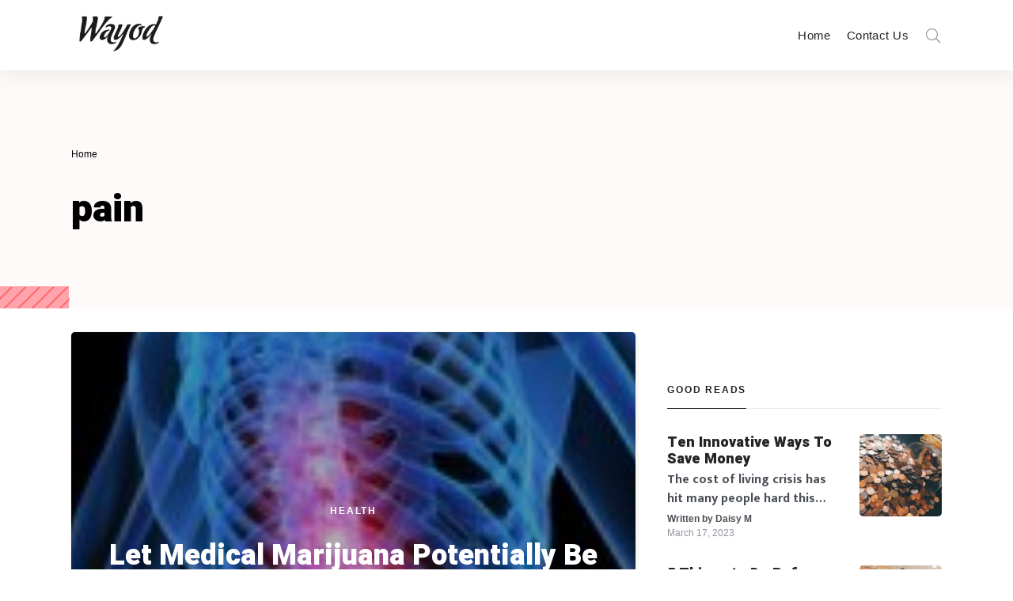

--- FILE ---
content_type: text/css
request_url: https://www.wayodd.com/wp-content/themes/typer/assets/css/index.css?ver=1.1.1
body_size: 63675
content:
@charset "UTF-8";
/*
 Theme Name: Typer
 Theme URI: https://typer.seventhqueen.com
 Description: Flexible Blog and Multi Author Publishing Theme
 Author: SeventhQueen
 Author URI: http://themeforest.net/user/SeventhQueen
 Main theme styling CSS file

 [Table of contents]
 Reboot
 Typography
 Images
 Code
 Grid
 Tables
 Forms
 Buttons
 Transitions
 Dropdown
 Button Group
 Input Group
 Navigation
 Breadcrumb
 Alert
 Media
 Close button
 Modal
 Utilities
 Print styles
 Template structure
 Container widths
 Logo
 Entry header
 Heading Title
 Entry Content
 Entry Meta
 Entry Footer
 About Author
 Comments section
 SVG Icons
 Page loader
 Header section
 Tags
 Interests
 Social Share
 Shortcodes
 Plyr plugin
 Post Media Image
 Post Media Video
 Post Media Audio
 Blockquote
 Next article
 Carousel Article Nav
 Edit Post Button
 Front Profile
 Onboarding
 Parallax Shapes
 Search
 Page Panel
 Reading Progress Bar
 Media Gallery
 Gallery Slider
 Article
 Media Slider
 Featured Slider
 Post Listing Masonry
 Widgets
 Elementor Integration
 */
.label-control {
  font-size: var(--font-size-base); }

:root {
  --body-bg-color: hsl(var(--body-bg-h), var(--body-bg-s), var(--body-bg-l));
  --body-bg-contrast-color: hsl(0, 0%, 0%);
  --primary-color: hsl(var(--primary-h), var(--primary-s), var(--primary-l));
  --primary-light-color: hsl(var(--primary-h), var(--primary-s), calc(var(--primary-l) + 7%));
  --primary-dark-color: hsl(var(--primary-h), var(--primary-s), calc(var(--primary-l) - 5%));
  --primary-contrast-color: hsl(0, 0%, 100%);
  --secondary-color: hsl(var(--secondary-h), var(--secondary-s), var(--secondary-l));
  --secondary-light-color: hsl(var(--secondary-h), var(--secondary-s), calc(var(--secondary-l) + 7%));
  --secondary-dark-color: hsl(var(--secondary-h), var(--secondary-s), calc(var(--secondary-l) - 5%));
  --secondary-contrast-color: hsl(0, 0%, 100%);
  --featured-color: hsl(var(--featured-h), var(--featured-s), var(--featured-l));
  --featured-light-color: hsl(var(--featured-h), var(--featured-s), calc(var(--featured-l) + 7%));
  --featured-dark-color: hsl(var(--featured-h), var(--featured-s), calc(var(--featured-l) - 5%));
  --featured-contrast-color: hsl(0, 0%, 0%);
  --related-color: hsl(var(--related-h), var(--related-s), var(--related-l));
  --related-light-color: hsl(var(--related-h), var(--related-s), calc(var(--related-l) + 7%));
  --related-dark-color: hsl(var(--related-h), var(--related-s), calc(var(--related-l) - 5%));
  --related-contrast-color: hsl(0, 0%, 0%);
  --archive-color: hsl(var(--archive-h), var(--archive-s), var(--archive-l));
  --archive-light-color: hsl(var(--archive-h), var(--archive-s), calc(var(--archive-l) + 7%));
  --archive-dark-color: hsl(var(--archive-h), var(--archive-s), calc(var(--archive-l) - 5%));
  --archive-contrast-color: hsl(0, 0%, 0%);
  --light-color: hsl(var(--light-h), var(--light-s), var(--light-l));
  --light-light-color: hsl(var(--light-h), var(--light-s), calc(var(--light-l) + 7%));
  --light-dark-color: hsl(var(--light-h), var(--light-s), calc(var(--light-l) - 5%));
  --light-contrast-color: hsl(0, 0%, 0%);
  --dark-color: hsl(var(--dark-h), var(--dark-s), var(--dark-l));
  --dark-light-color: hsl(var(--dark-h), var(--dark-s), calc(var(--dark-l) + 7%));
  --dark-dark-color: hsl(var(--dark-h), var(--dark-s), calc(var(--dark-l) - 10%));
  --dark-contrast-color: hsl(0, 0%, 100%);
  --facebook-color: hsl(var(--facebook-h), var(--facebook-s), var(--facebook-l));
  --facebook-light-color: hsl(var(--facebook-h), var(--facebook-s), calc(var(--facebook-l) + 7%));
  --facebook-dark-color: hsl(var(--facebook-h), var(--facebook-s), calc(var(--facebook-l) - 5%));
  --facebook-contrast-color: hsl(0, 0%, 100%);
  --twitter-color: hsl(var(--twitter-h), var(--twitter-s), var(--twitter-l));
  --twitter-light-color: hsl(var(--twitter-h), var(--twitter-s), calc(var(--twitter-l) + 7%));
  --twitter-dark-color: hsl(var(--twitter-h), var(--twitter-s), calc(var(--twitter-l) - 5%));
  --twitter-contrast-color: hsl(0, 0%, 100%);
  --body-bg-h: 0;
  --body-bg-s: 0%;
  --body-bg-l: 100%;
  --primary-h: 232;
  --primary-s: 64%;
  --primary-l: 55%;
  --secondary-h: 0;
  --secondary-s: 0%;
  --secondary-l: 46%;
  --featured-h: 36;
  --featured-s: 33%;
  --featured-l: 97%;
  --related-h: 36;
  --related-s: 33%;
  --related-l: 97%;
  --archive-h: 36;
  --archive-s: 33%;
  --archive-l: 97%;
  --light-h: 0;
  --light-s: 0%;
  --light-l: 97%;
  --dark-h: 0;
  --dark-s: 0%;
  --dark-l: 14%;
  --link-h: 232;
  --link-s: 64%;
  --link-l: 55%;
  --facebook-h: 221;
  --facebook-s: 44%;
  --facebook-l: 42%;
  --twitter-h: 196;
  --twitter-s: 100%;
  --twitter-l: 47%;
  --border-color: hsl(0,0%,93%);
  --header-bg-color: #fff;
  --header-bg-contrast: #000000;
  --text-color: hsl(218,7%,32%);
  --text-meta-color: hsl(220,6%,59%);
  --text-muted-color: hsl(228,6%,68%);
  --heading-color: hsl(0,0%,14%);
  --link-color: hsl(var(--link-h), var(--link-s), var(--link-l));
  --link-hover: hsl(var(--link-h), var(--link-s), calc(var(--link-l) - 7%));
  --link-visited: hsl(var(--link-h), var(--link-s), calc(var(--link-l) - 7%));
  --btn-primary-color: var(--primary-color);
  --btn-primary-hover: var(--primary-dark-color);
  --btn-primary-contrast: var(--primary-contrast-color);
  --btn-secondary-color: var(--secondary-color);
  --btn-secondary-hover: var(--secondary-dark-color);
  --btn-secondary-contrast: var(--secondary-contrast-color);
  --btn-light-color: var(--light-color);
  --btn-light-hover: var(--light-dark-color);
  --btn-light-contrast: var(--light-contrast-color);
  --btn-dark-color: var(--dark-color);
  --btn-dark-hover: var(--dark-dark-color);
  --btn-dark-contrast: var(--dark-contrast-color);
  --btn-facebook-color: var(--facebook-color);
  --btn-facebook-hover: var(--facebook-dark-color);
  --btn-facebook-contrast: var(--facebook-contrast-color);
  --btn-twitter-color: var(--twitter-color);
  --btn-twitter-hover: var(--twitter-dark-color);
  --btn-twitter-contrast: var(--twitter-contrast-color);
  --font-family: "Mukta", "Lato", "Helvetica Neue", sans-serif;
  --font-size-base: 1rem;
  --font-size-xs: calc(var(--font-size-base) * 0.75);
  --font-size-sm: calc(var(--font-size-base) * 1);
  --font-size-md: calc(var(--font-size-base) * 1.125);
  --font-size-lg: calc(var(--font-size-base) * 1.188);
  --line-height-base: 1;
  --line-height-xs: calc(var(--line-height-base) * 1.5);
  --line-height-sm: calc(var(--line-height-base) * 1.5);
  --line-height-md: calc(var(--line-height-base) * 1.6);
  --line-height-lg: calc(var(--line-height-base) * 1.7);
  --font-weight-light: 300;
  --font-weight-normal: 400;
  --font-weight-bold: 700;
  --font-weight-bolder: 900;
  --letter-spacing-base: 0.03em;
  --letter-spacing-lg: 0.15em;
  --heading-font-family: "Heebo", sans-serif;
  --heading-font-weight: var(--font-weight-bold);
  --heading-line-height: 1.2;
  --heading-letter-spacing: var(--letter-spacing-base);
  --quote-font-family: "Noto Serif", "Bitter", serif;
  --hero-font-size-sm: 3rem;
  --hero-font-size-md: calc(var(--hero-font-size-sm) * 1.3);
  --hero-font-size-lg: calc(var(--hero-font-size-sm) * 1.7);
  --hero-font-weight: var(--h1-font-weight);
  --hero-line-height-sm: 1.1;
  --hero-line-height-md: 1.1;
  --hero-line-height-lg: 1.1;
  --hero-letter-spacing: 0;
  --h1-font-size-sm: calc(var(--font-size-base) * 1.875);
  --h1-font-size-md: 2.625rem;
  --h1-font-size-lg: 3rem;
  --h1-line-height-sm: var(--heading-line-height);
  --h1-line-height-md: var(--heading-line-height);
  --h1-line-height-lg: var(--heading-line-height);
  --h1-font-weight: var(--font-weight-bolder);
  --h1-letter-spacing: 0;
  --h2-font-size-sm: calc(var(--font-size-base) * 1.5);
  --h2-font-size-md: 2.125rem;
  --h2-font-size-lg: 2.625rem;
  --h2-line-height-sm: var(--heading-line-height);
  --h2-line-height-md: var(--heading-line-height);
  --h2-line-height-lg: var(--heading-line-height);
  --h2-font-weight: var(--font-weight-bolder);
  --h2-letter-spacing: 0;
  --h3-font-size-sm: calc(var(--font-size-base) * 1.313);
  --h3-font-size-md: 1.75rem;
  --h3-font-size-lg: 2.125rem;
  --h3-line-height-sm: var(--heading-line-height);
  --h3-line-height-md: var(--heading-line-height);
  --h3-line-height-lg: var(--heading-line-height);
  --h3-font-weight: var(--font-weight-bolder);
  --h3-letter-spacing: 0;
  --h4-font-size-sm: calc(var(--font-size-base) * 1.25);
  --h4-font-size-md: 1.5rem;
  --h4-font-size-lg: 1.75rem;
  --h4-line-height-sm: var(--heading-line-height);
  --h4-line-height-md: var(--heading-line-height);
  --h4-line-height-lg: var(--heading-line-height);
  --h4-font-weight: var(--font-weight-bolder);
  --h4-letter-spacing: 0;
  --h5-font-size-sm: calc(var(--font-size-base) * 1.125);
  --h5-font-size-md: 1.25rem;
  --h5-font-size-lg: 1.5rem;
  --h5-line-height-sm: var(--heading-line-height);
  --h5-line-height-md: var(--heading-line-height);
  --h5-line-height-lg: var(--heading-line-height);
  --h5-font-weight: var(--heading-font-weight);
  --h5-letter-spacing: 0;
  --h6-font-size-sm: var(--font-size-base);
  --h6-font-size-md: var(--font-size-base);
  --h6-font-size-lg: var(--font-size-base);
  --h6-line-height-sm: var(--heading-line-height);
  --h6-line-height-md: var(--heading-line-height);
  --h6-line-height-lg: var(--heading-line-height);
  --h6-font-weight: var(--heading-font-weight);
  --h6-letter-spacing: 0;
  --border-radius-sm: calc(var(--has-radius) * 0.11rem);
  --border-radius: calc(var(--has-radius) * var(--border-radius-lg));
  --border-radius-lg: calc(var(--has-radius) * 0.3rem);
  --has-radius: 1;
  --breakpoint-xs: 0;
  --breakpoint-sm: 576px;
  --breakpoint-md: 768px;
  --breakpoint-lg: 992px;
  --breakpoint-xl: 1200px;
  --breakpoint-xxl: 1400px;
  --breakpoint-xxxl: 1600px;
  --breakpoint-xxxxl: 1900px;
  --container-sm: 540px;
  --container-md: 740px;
  --container-lg: 960px;
  --container-xl: 1140px;
  --container-xxl: 1400px;
  --svq-color-primary: #4256d6;
  --svq-color-red: #F44336;
  --svq-color-pink: #E91E63;
  --svq-color-purple: #9C27B0;
  --svq-color-indigo: #3F51B5;
  --svq-color-blue: #2196F3;
  --svq-color-cyan: #00BCD4;
  --svq-color-teal: #009688;
  --svq-color-green: #4CAF50;
  --svq-color-lime: #CDDC39;
  --svq-color-yellow: #FFEB3B;
  --svq-color-orange: #FF9800;
  --svq-color-brown: #795548;
  --svq-color-black: #000;
  --media-max-height: 800px;
  --gallery-item-space: 1px;
  --grid-gutter-width: 40px;
  --el-spacing: 2rem;
  --transitionDuration: 300ms;
  --transitionTF: cubic-bezier(0.645, 0.045, 0.355, 1); }

.theme-color-dark {
  --light-color: hsl(0, 0%, var(--light-l)) !important;
  --light-light-color: hsl(0, 0%, calc(var(--light-l) + 7%)) !important;
  --light-dark-color: hsl(0, 0%, calc(var(--light-l) - 5%)) !important;
  --light-contrast-color: hsl(0, 0%, 100%) !important;
  --dark-color: hsl(var(--dark-h), var(--dark-s), var(--dark-l)) !important;
  --dark-light-color: hsl(var(--dark-h), var(--dark-s), calc(var(--dark-l) + 7%)) !important;
  --dark-dark-color: hsl(var(--dark-h), var(--dark-s), calc(var(--dark-l) - 10%)) !important;
  --dark-contrast-color: hsl(0, 0%, 0%) !important;
  --body-bg-l: 7%;
  --light-h: 0;
  --light-s: 0%;
  --light-l: 10%;
  --dark-l: 98%;
  --border-color: hsl(0, 0%, 22%) !important;
  --body-bg-color: hsl(var(--body-bg-h), var(--body-bg-s), var(--body-bg-l)) !important;
  --body-bg-contrast-color: hsl(0, 0%, 100%) !important;
  --text-color: hsla(0, 0%, 100%, 0.5) !important;
  --text-meta-color: hsla(0, 0%, 100%, 0.5) !important;
  --text-muted-color: hsl(0, 0%, 38%) !important;
  --heading-color: hsla(0, 0%, 100%, 0.8) !important; }

.theme-color-light {
  --body-bg-color: hsl(var(--body-bg-h), var(--body-bg-s), var(--body-bg-l)) !important;
  --body-bg-contrast-color: hsl(0, 0%, 0%) !important;
  --light-color: hsl(var(--light-h), var(--light-s), var(--light-l)) !important;
  --light-light-color: hsl(var(--light-h), var(--light-s), calc(var(--light-l) + 7%)) !important;
  --light-dark-color: hsl(var(--light-h), var(--light-s), calc(var(--light-l) - 5%)) !important;
  --light-contrast-color: hsl(0, 0%, 0%) !important;
  --dark-color: hsl(var(--dark-h), var(--dark-s), var(--dark-l)) !important;
  --dark-light-color: hsl(var(--dark-h), var(--dark-s), calc(var(--dark-l) + 7%)) !important;
  --dark-dark-color: hsl(var(--dark-h), var(--dark-s), calc(var(--dark-l) - 10%)) !important;
  --dark-contrast-color: hsl(0, 0%, 100%) !important;
  --body-bg-l: 100%;
  --light-l: 97%;
  --dark-l: 14%;
  --border-color: hsl(0, 0%, 93%) !important;
  --text-color: hsl(218, 7%, 32%) !important;
  --text-meta-color: hsl(220, 6%, 59%) !important;
  --text-muted-color: hsl(228, 6%, 68%) !important;
  --heading-color: hsl(0, 0%, 14%) !important; }

/* Reboot */
*,
*::before,
*::after {
  box-sizing: border-box; }

html {
  font-family: var(--system-font-family);
  -webkit-text-size-adjust: 100%;
  -ms-text-size-adjust: 100%;
  -ms-overflow-style: scrollbar;
  -webkit-tap-highlight-color: rgba(0, 0, 0, 0);
  direction: ltr; }

@-ms-viewport {
  width: device-width; }

article, aside, figcaption, figure, footer, header, hgroup, main, nav, section {
  display: block; }

body {
  margin: 0;
  font-family: var(--font-family);
  font-size: var(--font-size-base);
  font-weight: var(--font-weight-normal);
  line-height: var(--line-height-base);
  color: var(--text-color);
  text-align: left;
  background-color: var(--body-bg-color);
  -webkit-font-smoothing: antialiased;
  text-rendering: optimizeLegibility; }

[tabindex="-1"]:focus {
  outline: 0 !important; }

hr {
  box-sizing: content-box;
  height: 0;
  overflow: visible; }

h1, h2, h3, h4, h5, h6 {
  margin-top: 0;
  margin-bottom: 1rem; }

p {
  margin-top: var(--el-spacing);
  margin-bottom: var(--el-spacing); }

abbr[title],
abbr[data-original-title] {
  text-decoration: underline;
  text-decoration: underline dotted;
  cursor: help;
  border-bottom: 0;
  text-decoration-skip-ink: none; }

address {
  margin-bottom: 1rem;
  font-style: normal;
  line-height: inherit; }

ol,
ul,
dl {
  margin-top: 0;
  margin-bottom: 1rem; }

ol, ul {
  padding-left: 1.5rem; }

ol ol,
ul ul,
ol ul,
ul ol {
  margin-top: 0;
  margin-bottom: 0; }

ul ul {
  list-style-type: circle; }

dt {
  font-weight: 700; }

dd {
  margin-bottom: 1rem;
  margin-left: 0; }

blockquote {
  margin: 0 0 1rem; }

dfn {
  font-style: italic; }

b,
strong {
  font-weight: bolder; }

small {
  font-size: 80%; }

sub,
sup {
  position: relative;
  font-size: 75%;
  line-height: 0;
  vertical-align: baseline; }

sub {
  bottom: -.25em; }

sup {
  top: -.5em; }

a {
  color: inherit;
  text-decoration: none;
  background-color: transparent;
  -webkit-text-decoration-skip: objects;
  transition: var(--transitionTF) var(--transitionDuration); }
  a:hover {
    color: var(--link-hover); }

a:not([href]), a:not([href]):hover {
  text-decoration: none; }

pre,
code,
kbd,
samp {
  font-family: SFMono-Regular, Menlo, Monaco, Consolas, "Liberation Mono", "Courier New", monospace;
  font-size: 1em; }

pre {
  margin-top: 0;
  margin-bottom: 1rem;
  overflow: auto;
  -ms-overflow-style: scrollbar; }

figure {
  margin: 0 0 1rem; }

img {
  border-style: none;
  height: auto; }

svg {
  overflow: hidden;
  vertical-align: middle; }

table {
  border-collapse: collapse; }

caption {
  padding-top: 0.5rem;
  padding-bottom: 0.5rem;
  color: #9e9e9e;
  text-align: left;
  caption-side: bottom; }

th {
  text-align: inherit; }

label {
  display: inline-block;
  margin-bottom: 0.5rem; }

button {
  border-radius: 0; }

button:focus {
  outline: 1px dotted;
  outline: 5px auto -webkit-focus-ring-color; }

input,
button,
select,
optgroup,
textarea {
  font-family: inherit;
  font-size: inherit;
  line-height: inherit; }

button,
input {
  overflow: visible; }

button,
select {
  text-transform: none; }

select {
  word-wrap: normal; }

button,
html [type="button"],
[type="reset"],
[type="submit"] {
  -webkit-appearance: button; }

button::-moz-focus-inner,
[type="button"]::-moz-focus-inner,
[type="reset"]::-moz-focus-inner,
[type="submit"]::-moz-focus-inner {
  padding: 0;
  border-style: none; }

input[type="radio"],
input[type="checkbox"] {
  box-sizing: border-box;
  padding: 0; }

input[type="date"],
input[type="time"],
input[type="datetime-local"],
input[type="month"] {
  -webkit-appearance: listbox; }

textarea {
  overflow: auto;
  resize: vertical; }

fieldset {
  min-width: 0;
  padding: 0;
  margin: 0;
  border: 0; }

legend {
  display: block;
  width: 100%;
  max-width: 100%;
  padding: 0;
  margin-bottom: 1rem;
  font-size: 1.5rem;
  line-height: inherit;
  color: inherit;
  white-space: normal; }

progress {
  vertical-align: baseline; }

[type="number"]::-webkit-inner-spin-button,
[type="number"]::-webkit-outer-spin-button {
  height: auto; }

[type="search"] {
  outline-offset: -2px;
  -webkit-appearance: none; }

[type="search"]::-webkit-search-cancel-button,
[type="search"]::-webkit-search-decoration {
  -webkit-appearance: none; }

::-webkit-file-upload-button {
  font: inherit;
  -webkit-appearance: button; }

output {
  display: inline-block; }

summary {
  display: list-item;
  cursor: pointer; }

template {
  display: none; }

[hidden] {
  display: none !important; }

embed, iframe, object {
  max-width: 100%; }

:root {
  --system-font-family: -apple-system, BlinkMacSystemFont, Roboto, Helvetica, Arial, sans-serif; }

h1, h2, h3, h4, h5, h6,
.h1, .h2, .h3, .h4, .h5, .h6, .wp-block-cover .wp-block-cover-text, .svq-newsletter-form .heading-title, .svq-footer-section .svq-newsletter-form .heading-title {
  font-family: var(--heading-font-family);
  color: var(--heading-color); }

h1, .h1 {
  font-size: var(--h1-font-size-sm);
  line-height: var(--h1-line-height-sm);
  font-weight: var(--h1-font-weight);
  letter-spacing: var(--h1-letter-spacing); }

h2, .h2, .wp-block-cover .wp-block-cover-text {
  font-size: var(--h2-font-size-sm);
  line-height: var(--h2-line-height-sm);
  font-weight: var(--h2-font-weight);
  letter-spacing: var(--h2-letter-spacing); }

h3, .h3, .svq-newsletter-form .heading-title {
  font-size: var(--h3-font-size-sm);
  line-height: var(--h3-line-height-sm);
  font-weight: var(--h3-font-weight);
  letter-spacing: var(--h3-letter-spacing); }

h4, .h4, .svq-footer-section .svq-newsletter-form .heading-title {
  font-size: var(--h4-font-size-sm);
  line-height: var(--h4-line-height-sm);
  font-weight: var(--h4-font-weight);
  letter-spacing: var(--h4-letter-spacing); }

h5, .h5 {
  font-size: var(--h5-font-size-sm);
  line-height: var(--h5-line-height-sm);
  font-weight: var(--h5-font-weight);
  letter-spacing: var(--h5-letter-spacing); }

h6, .h6 {
  font-size: var(--h6-font-size-sm);
  line-height: var(--h6-line-height-sm);
  font-weight: var(--h6-font-weight);
  letter-spacing: var(--h6-letter-spacing); }

.text-meta, .svq-footer-section .site-info, .entry-meta, .entry-comment .comment-header .comment-author, .entry-comment .comment-body .comment-reply-link-wrap, .comment-author .comment-meta, .svq-comments--modal .comments-title .heading-title-label, .svq-article-tags, .page-links, .nav-article-section .heading-title-label, .svq-onboard .onboard-form .label-text, .wp-block-latest-comments__comment-date, .wp-block-latest-posts__post-date {
  font-family: var(--system-font-family);
  font-size: var(--font-size-xs); }

.tabs, .nav-tabs--blog, .nav-tabs--pills, .svq-slider-nav {
  font-family: var(--system-font-family);
  font-weight: var(--font-weight-bold);
  letter-spacing: var(--letter-spacing-base);
  font-size: var(--font-size-xs);
  text-transform: uppercase; }

.overline, .meta-category {
  font-family: var(--system-font-family);
  font-size: var(--font-size-xs);
  letter-spacing: var(--letter-spacing-lg);
  text-transform: uppercase;
  font-weight: 600; }

.lead {
  font-size: 1.25rem;
  font-weight: 400; }

.hero, .entry-header--large .entry-title {
  font-family: var(--heading-font-family);
  font-size: var(--hero-font-size-sm);
  line-height: var(--hero-line-height-sm);
  font-weight: var(--hero-font-weight);
  letter-spacing: var(--hero-letter-spacing); }

body {
  font-size: var(--font-size-sm);
  line-height: var(--line-height-sm); }

@media (min-width: 768px) {
  body {
    font-size: var(--font-size-md);
    line-height: var(--line-height-md); }
  h1, .h1 {
    font-size: var(--h1-font-size-md);
    line-height: var(--h1-line-height-md); }
  h2, .h2, .wp-block-cover .wp-block-cover-text {
    font-size: var(--h2-font-size-md);
    line-height: var(--h2-line-height-md); }
  h3, .h3, .svq-newsletter-form .heading-title {
    font-size: var(--h3-font-size-md);
    line-height: var(--h3-line-height-md); }
  h4, .h4, .svq-footer-section .svq-newsletter-form .heading-title {
    font-size: var(--h4-font-size-md);
    line-height: var(--h4-line-height-md); }
  h5, .h5 {
    font-size: var(--h5-font-size-md);
    line-height: var(--h5-line-height-md); }
  h6, .h6 {
    font-size: var(--h6-font-size-md);
    line-height: var(--h6-line-height-md); }
  .hero, .entry-header--large .entry-title {
    font-size: var(--hero-font-size-md);
    line-height: var(--hero-line-height-md); } }

@media (min-width: 992px) {
  body {
    font-size: var(--font-size-lg);
    line-height: var(--line-height-lg); }
  h1, .h1 {
    font-size: var(--h1-font-size-lg);
    line-height: var(--h1-line-height-lg); }
  h2, .h2, .wp-block-cover .wp-block-cover-text {
    font-size: var(--h2-font-size-lg);
    line-height: var(--h2-line-height-lg); }
  h3, .h3, .svq-newsletter-form .heading-title {
    font-size: var(--h3-font-size-lg);
    line-height: var(--h3-line-height-lg); }
  h4, .h4, .svq-footer-section .svq-newsletter-form .heading-title {
    font-size: var(--h4-font-size-lg);
    line-height: var(--h4-line-height-lg); }
  h5, .h5 {
    font-size: var(--h5-font-size-lg);
    line-height: var(--h5-line-height-lg); }
  h6, .h6 {
    font-size: var(--h6-font-size-lg);
    line-height: var(--h6-line-height-lg); } }

@media (min-width: 1200px) {
  .hero, .entry-header--large .entry-title {
    font-size: var(--hero-font-size-lg);
    line-height: var(--hero-line-height-lg); } }

.display-1 {
  font-size: 6rem;
  font-weight: 300;
  line-height: 1.2; }

.display-2 {
  font-size: 5.5rem;
  font-weight: 300;
  line-height: 1.2; }

.display-3 {
  font-size: 4.5rem;
  font-weight: 300;
  line-height: 1.2; }

.display-4 {
  font-size: 3.5rem;
  font-weight: 300;
  line-height: 1.2; }

hr {
  margin: 0;
  border: 0;
  border-top: 2px solid var(--border-color); }

small,
.small,
.comment-notes {
  font-size: var(--font-size-xs);
  font-weight: 400; }

mark,
.mark {
  padding: 0.2em;
  background-color: #FFF9CD; }

ins {
  text-decoration: none;
  background: #FFF9CD; }

.list-unstyled {
  padding-left: 0;
  list-style: none; }

.list-inline {
  padding-left: 0;
  list-style: none; }

.list-inline-item {
  display: inline-block; }
  .list-inline-item:not(:last-child) {
    margin-right: 0.5rem; }

.initialism {
  font-size: 90%;
  text-transform: uppercase; }

.blockquote {
  font-size: 1.25rem;
  font-style: italic; }

.blockquote-footer {
  display: block;
  font-size: 80%;
  color: #757575; }
  .blockquote-footer::before {
    content: "\2014 \00A0"; }

/* Images */
.img-fluid {
  max-width: 100%;
  height: auto; }

.img-thumbnail {
  padding: 0.25rem;
  background-color: #fff;
  border: 2px solid #e0e0e0;
  border-radius: var(--border-radius-lg);
  max-width: 100%;
  height: auto; }

.figure-img {
  line-height: 1; }

.figure-caption {
  font-size: 90%;
  color: #757575; }

/* Code */
code {
  font-size: var(--font-size-xs);
  color: var(--text-color);
  word-break: break-word;
  padding: 0.5rem 0.75rem;
  vertical-align: middle;
  border-radius: var(--border-radius-lg);
  display: -webkit-inline-box;
  display: -webkit-inline-flex;
  display: -ms-inline-flexbox;
  display: inline-flex;
  -webkit-align-items: center;
  -webkit-box-align: center;
  -ms-flex-align: center;
  letter-spacing: var(--letter-spacing-base);
  background: var(--light-color); }
  a > code {
    color: inherit; }

kbd {
  padding: 0.2rem 0.4rem;
  font-size: var(--font-size-base);
  color: var(--text-color);
  background: var(--light-color);
  border-radius: 0.11rem; }
  kbd kbd {
    padding: 0;
    font-size: 100%;
    font-weight: 700; }

pre {
  display: block;
  font-size: var(--font-size-xs);
  color: var(--text-color);
  tab-size: 6;
  background: var(--light-color);
  padding: 1rem !important;
  border-radius: var(--border-radius-lg);
  margin-bottom: 2rem;
  overflow: auto;
  white-space: pre-wrap;
  word-wrap: break-word; }
  pre code {
    font-size: inherit;
    color: inherit;
    word-break: normal; }

.pre-scrollable {
  max-height: 340px;
  overflow-y: scroll; }

pre.prettyprint {
  border: 0 !important; }
  pre.prettyprint span.pln {
    color: var(--heading-color); }
  pre.prettyprint span.lit {
    color: var(--link-color);
    font-weight: bold; }
  pre.prettyprint span.pun, pre.prettyprint span.opn, pre.prettyprint span.clo {
    color: var(--text-meta-color); }

/* Grid */
.container {
  width: 100%;
  padding-right: calc(var(--grid-gutter-width) / 2);
  padding-left: calc(var(--grid-gutter-width) / 2);
  margin-right: auto;
  margin-left: auto; }
  @media (min-width: 576px) {
    .container {
      max-width: 540px; } }
  @media (min-width: 768px) {
    .container {
      max-width: 740px; } }
  @media (min-width: 992px) {
    .container {
      max-width: 960px; } }
  @media (min-width: 1200px) {
    .container {
      max-width: 1140px; } }
  @media (min-width: 1400px) {
    .container {
      max-width: 1400px; } }

.container-fluid {
  width: 100%;
  padding-right: calc(var(--grid-gutter-width) / 2);
  padding-left: calc(var(--grid-gutter-width) / 2);
  margin-right: auto;
  margin-left: auto; }

.row {
  display: flex;
  flex-wrap: wrap;
  margin-right: -20px;
  margin-left: -20px; }

.no-gutters {
  margin-right: 0;
  margin-left: 0; }
  .no-gutters > .col,
  .no-gutters > [class*="col-"] {
    padding-right: 0;
    padding-left: 0; }

.col-1, .col-2, .col-3, .col-4, .col-5, .col-6, .col-7, .col-8, .col-9, .col-10, .col-11, .col-12, .col,
.col-auto, .col-sm-1, .col-sm-2, .col-sm-3, .col-sm-4, .col-sm-5, .col-sm-6, .col-sm-7, .col-sm-8, .col-sm-9, .col-sm-10, .col-sm-11, .col-sm-12, .col-sm,
.col-sm-auto, .col-md-1, .col-md-2, .col-md-3, .col-md-4, .col-md-5, .col-md-6, .col-md-7, .col-md-8, .col-md-9, .col-md-10, .col-md-11, .col-md-12, .col-md,
.col-md-auto, .col-lg-1, .col-lg-2, .col-lg-3, .col-lg-4, .col-lg-5, .col-lg-6, .col-lg-7, .col-lg-8, .col-lg-9, .col-lg-10, .col-lg-11, .col-lg-12, .col-lg,
.col-lg-auto, .col-xl-1, .col-xl-2, .col-xl-3, .col-xl-4, .col-xl-5, .col-xl-6, .col-xl-7, .col-xl-8, .col-xl-9, .col-xl-10, .col-xl-11, .col-xl-12, .col-xl,
.col-xl-auto, .col-xxl-1, .col-xxl-2, .col-xxl-3, .col-xxl-4, .col-xxl-5, .col-xxl-6, .col-xxl-7, .col-xxl-8, .col-xxl-9, .col-xxl-10, .col-xxl-11, .col-xxl-12, .col-xxl,
.col-xxl-auto, .col-xxxl-1, .col-xxxl-2, .col-xxxl-3, .col-xxxl-4, .col-xxxl-5, .col-xxxl-6, .col-xxxl-7, .col-xxxl-8, .col-xxxl-9, .col-xxxl-10, .col-xxxl-11, .col-xxxl-12, .col-xxxl,
.col-xxxl-auto, .col-xxxxl-1, .col-xxxxl-2, .col-xxxxl-3, .col-xxxxl-4, .col-xxxxl-5, .col-xxxxl-6, .col-xxxxl-7, .col-xxxxl-8, .col-xxxxl-9, .col-xxxxl-10, .col-xxxxl-11, .col-xxxxl-12, .col-xxxxl,
.col-xxxxl-auto {
  position: relative;
  width: 100%;
  min-height: 1px;
  padding-right: 20px;
  padding-left: 20px; }

.col {
  flex-basis: 0;
  flex-grow: 1;
  max-width: 100%; }

.col-auto {
  flex: 0 0 auto;
  width: auto;
  max-width: none; }

.col-1 {
  flex: 0 0 8.33333%;
  max-width: 8.33333%; }

.col-2 {
  flex: 0 0 16.66667%;
  max-width: 16.66667%; }

.col-3 {
  flex: 0 0 25%;
  max-width: 25%; }

.col-4 {
  flex: 0 0 33.33333%;
  max-width: 33.33333%; }

.col-5 {
  flex: 0 0 41.66667%;
  max-width: 41.66667%; }

.col-6 {
  flex: 0 0 50%;
  max-width: 50%; }

.col-7 {
  flex: 0 0 58.33333%;
  max-width: 58.33333%; }

.col-8 {
  flex: 0 0 66.66667%;
  max-width: 66.66667%; }

.col-9 {
  flex: 0 0 75%;
  max-width: 75%; }

.col-10 {
  flex: 0 0 83.33333%;
  max-width: 83.33333%; }

.col-11 {
  flex: 0 0 91.66667%;
  max-width: 91.66667%; }

.col-12 {
  flex: 0 0 100%;
  max-width: 100%; }

.order-first {
  order: -1; }

.order-last {
  order: 13; }

.order-0 {
  order: 0; }

.order-1 {
  order: 1; }

.order-2 {
  order: 2; }

.order-3 {
  order: 3; }

.order-4 {
  order: 4; }

.order-5 {
  order: 5; }

.order-6 {
  order: 6; }

.order-7 {
  order: 7; }

.order-8 {
  order: 8; }

.order-9 {
  order: 9; }

.order-10 {
  order: 10; }

.order-11 {
  order: 11; }

.order-12 {
  order: 12; }

.offset-1 {
  margin-left: 8.33333%; }

.offset-2 {
  margin-left: 16.66667%; }

.offset-3 {
  margin-left: 25%; }

.offset-4 {
  margin-left: 33.33333%; }

.offset-5 {
  margin-left: 41.66667%; }

.offset-6 {
  margin-left: 50%; }

.offset-7 {
  margin-left: 58.33333%; }

.offset-8 {
  margin-left: 66.66667%; }

.offset-9 {
  margin-left: 75%; }

.offset-10 {
  margin-left: 83.33333%; }

.offset-11 {
  margin-left: 91.66667%; }

@media (min-width: 576px) {
  .col-sm {
    flex-basis: 0;
    flex-grow: 1;
    max-width: 100%; }
  .col-sm-auto {
    flex: 0 0 auto;
    width: auto;
    max-width: none; }
  .col-sm-1 {
    flex: 0 0 8.33333%;
    max-width: 8.33333%; }
  .col-sm-2 {
    flex: 0 0 16.66667%;
    max-width: 16.66667%; }
  .col-sm-3 {
    flex: 0 0 25%;
    max-width: 25%; }
  .col-sm-4 {
    flex: 0 0 33.33333%;
    max-width: 33.33333%; }
  .col-sm-5 {
    flex: 0 0 41.66667%;
    max-width: 41.66667%; }
  .col-sm-6 {
    flex: 0 0 50%;
    max-width: 50%; }
  .col-sm-7 {
    flex: 0 0 58.33333%;
    max-width: 58.33333%; }
  .col-sm-8 {
    flex: 0 0 66.66667%;
    max-width: 66.66667%; }
  .col-sm-9 {
    flex: 0 0 75%;
    max-width: 75%; }
  .col-sm-10 {
    flex: 0 0 83.33333%;
    max-width: 83.33333%; }
  .col-sm-11 {
    flex: 0 0 91.66667%;
    max-width: 91.66667%; }
  .col-sm-12 {
    flex: 0 0 100%;
    max-width: 100%; }
  .order-sm-first {
    order: -1; }
  .order-sm-last {
    order: 13; }
  .order-sm-0 {
    order: 0; }
  .order-sm-1 {
    order: 1; }
  .order-sm-2 {
    order: 2; }
  .order-sm-3 {
    order: 3; }
  .order-sm-4 {
    order: 4; }
  .order-sm-5 {
    order: 5; }
  .order-sm-6 {
    order: 6; }
  .order-sm-7 {
    order: 7; }
  .order-sm-8 {
    order: 8; }
  .order-sm-9 {
    order: 9; }
  .order-sm-10 {
    order: 10; }
  .order-sm-11 {
    order: 11; }
  .order-sm-12 {
    order: 12; }
  .offset-sm-0 {
    margin-left: 0; }
  .offset-sm-1 {
    margin-left: 8.33333%; }
  .offset-sm-2 {
    margin-left: 16.66667%; }
  .offset-sm-3 {
    margin-left: 25%; }
  .offset-sm-4 {
    margin-left: 33.33333%; }
  .offset-sm-5 {
    margin-left: 41.66667%; }
  .offset-sm-6 {
    margin-left: 50%; }
  .offset-sm-7 {
    margin-left: 58.33333%; }
  .offset-sm-8 {
    margin-left: 66.66667%; }
  .offset-sm-9 {
    margin-left: 75%; }
  .offset-sm-10 {
    margin-left: 83.33333%; }
  .offset-sm-11 {
    margin-left: 91.66667%; } }

@media (min-width: 768px) {
  .col-md {
    flex-basis: 0;
    flex-grow: 1;
    max-width: 100%; }
  .col-md-auto {
    flex: 0 0 auto;
    width: auto;
    max-width: none; }
  .col-md-1 {
    flex: 0 0 8.33333%;
    max-width: 8.33333%; }
  .col-md-2 {
    flex: 0 0 16.66667%;
    max-width: 16.66667%; }
  .col-md-3 {
    flex: 0 0 25%;
    max-width: 25%; }
  .col-md-4 {
    flex: 0 0 33.33333%;
    max-width: 33.33333%; }
  .col-md-5 {
    flex: 0 0 41.66667%;
    max-width: 41.66667%; }
  .col-md-6 {
    flex: 0 0 50%;
    max-width: 50%; }
  .col-md-7 {
    flex: 0 0 58.33333%;
    max-width: 58.33333%; }
  .col-md-8 {
    flex: 0 0 66.66667%;
    max-width: 66.66667%; }
  .col-md-9 {
    flex: 0 0 75%;
    max-width: 75%; }
  .col-md-10 {
    flex: 0 0 83.33333%;
    max-width: 83.33333%; }
  .col-md-11 {
    flex: 0 0 91.66667%;
    max-width: 91.66667%; }
  .col-md-12 {
    flex: 0 0 100%;
    max-width: 100%; }
  .order-md-first {
    order: -1; }
  .order-md-last {
    order: 13; }
  .order-md-0 {
    order: 0; }
  .order-md-1 {
    order: 1; }
  .order-md-2 {
    order: 2; }
  .order-md-3 {
    order: 3; }
  .order-md-4 {
    order: 4; }
  .order-md-5 {
    order: 5; }
  .order-md-6 {
    order: 6; }
  .order-md-7 {
    order: 7; }
  .order-md-8 {
    order: 8; }
  .order-md-9 {
    order: 9; }
  .order-md-10 {
    order: 10; }
  .order-md-11 {
    order: 11; }
  .order-md-12 {
    order: 12; }
  .offset-md-0 {
    margin-left: 0; }
  .offset-md-1 {
    margin-left: 8.33333%; }
  .offset-md-2 {
    margin-left: 16.66667%; }
  .offset-md-3 {
    margin-left: 25%; }
  .offset-md-4 {
    margin-left: 33.33333%; }
  .offset-md-5 {
    margin-left: 41.66667%; }
  .offset-md-6 {
    margin-left: 50%; }
  .offset-md-7 {
    margin-left: 58.33333%; }
  .offset-md-8 {
    margin-left: 66.66667%; }
  .offset-md-9 {
    margin-left: 75%; }
  .offset-md-10 {
    margin-left: 83.33333%; }
  .offset-md-11 {
    margin-left: 91.66667%; } }

@media (min-width: 992px) {
  .col-lg {
    flex-basis: 0;
    flex-grow: 1;
    max-width: 100%; }
  .col-lg-auto {
    flex: 0 0 auto;
    width: auto;
    max-width: none; }
  .col-lg-1 {
    flex: 0 0 8.33333%;
    max-width: 8.33333%; }
  .col-lg-2 {
    flex: 0 0 16.66667%;
    max-width: 16.66667%; }
  .col-lg-3 {
    flex: 0 0 25%;
    max-width: 25%; }
  .col-lg-4 {
    flex: 0 0 33.33333%;
    max-width: 33.33333%; }
  .col-lg-5 {
    flex: 0 0 41.66667%;
    max-width: 41.66667%; }
  .col-lg-6 {
    flex: 0 0 50%;
    max-width: 50%; }
  .col-lg-7 {
    flex: 0 0 58.33333%;
    max-width: 58.33333%; }
  .col-lg-8 {
    flex: 0 0 66.66667%;
    max-width: 66.66667%; }
  .col-lg-9 {
    flex: 0 0 75%;
    max-width: 75%; }
  .col-lg-10 {
    flex: 0 0 83.33333%;
    max-width: 83.33333%; }
  .col-lg-11 {
    flex: 0 0 91.66667%;
    max-width: 91.66667%; }
  .col-lg-12 {
    flex: 0 0 100%;
    max-width: 100%; }
  .order-lg-first {
    order: -1; }
  .order-lg-last {
    order: 13; }
  .order-lg-0 {
    order: 0; }
  .order-lg-1 {
    order: 1; }
  .order-lg-2 {
    order: 2; }
  .order-lg-3 {
    order: 3; }
  .order-lg-4 {
    order: 4; }
  .order-lg-5 {
    order: 5; }
  .order-lg-6 {
    order: 6; }
  .order-lg-7 {
    order: 7; }
  .order-lg-8 {
    order: 8; }
  .order-lg-9 {
    order: 9; }
  .order-lg-10 {
    order: 10; }
  .order-lg-11 {
    order: 11; }
  .order-lg-12 {
    order: 12; }
  .offset-lg-0 {
    margin-left: 0; }
  .offset-lg-1 {
    margin-left: 8.33333%; }
  .offset-lg-2 {
    margin-left: 16.66667%; }
  .offset-lg-3 {
    margin-left: 25%; }
  .offset-lg-4 {
    margin-left: 33.33333%; }
  .offset-lg-5 {
    margin-left: 41.66667%; }
  .offset-lg-6 {
    margin-left: 50%; }
  .offset-lg-7 {
    margin-left: 58.33333%; }
  .offset-lg-8 {
    margin-left: 66.66667%; }
  .offset-lg-9 {
    margin-left: 75%; }
  .offset-lg-10 {
    margin-left: 83.33333%; }
  .offset-lg-11 {
    margin-left: 91.66667%; } }

@media (min-width: 1200px) {
  .col-xl {
    flex-basis: 0;
    flex-grow: 1;
    max-width: 100%; }
  .col-xl-auto {
    flex: 0 0 auto;
    width: auto;
    max-width: none; }
  .col-xl-1 {
    flex: 0 0 8.33333%;
    max-width: 8.33333%; }
  .col-xl-2 {
    flex: 0 0 16.66667%;
    max-width: 16.66667%; }
  .col-xl-3 {
    flex: 0 0 25%;
    max-width: 25%; }
  .col-xl-4 {
    flex: 0 0 33.33333%;
    max-width: 33.33333%; }
  .col-xl-5 {
    flex: 0 0 41.66667%;
    max-width: 41.66667%; }
  .col-xl-6 {
    flex: 0 0 50%;
    max-width: 50%; }
  .col-xl-7 {
    flex: 0 0 58.33333%;
    max-width: 58.33333%; }
  .col-xl-8 {
    flex: 0 0 66.66667%;
    max-width: 66.66667%; }
  .col-xl-9 {
    flex: 0 0 75%;
    max-width: 75%; }
  .col-xl-10 {
    flex: 0 0 83.33333%;
    max-width: 83.33333%; }
  .col-xl-11 {
    flex: 0 0 91.66667%;
    max-width: 91.66667%; }
  .col-xl-12 {
    flex: 0 0 100%;
    max-width: 100%; }
  .order-xl-first {
    order: -1; }
  .order-xl-last {
    order: 13; }
  .order-xl-0 {
    order: 0; }
  .order-xl-1 {
    order: 1; }
  .order-xl-2 {
    order: 2; }
  .order-xl-3 {
    order: 3; }
  .order-xl-4 {
    order: 4; }
  .order-xl-5 {
    order: 5; }
  .order-xl-6 {
    order: 6; }
  .order-xl-7 {
    order: 7; }
  .order-xl-8 {
    order: 8; }
  .order-xl-9 {
    order: 9; }
  .order-xl-10 {
    order: 10; }
  .order-xl-11 {
    order: 11; }
  .order-xl-12 {
    order: 12; }
  .offset-xl-0 {
    margin-left: 0; }
  .offset-xl-1 {
    margin-left: 8.33333%; }
  .offset-xl-2 {
    margin-left: 16.66667%; }
  .offset-xl-3 {
    margin-left: 25%; }
  .offset-xl-4 {
    margin-left: 33.33333%; }
  .offset-xl-5 {
    margin-left: 41.66667%; }
  .offset-xl-6 {
    margin-left: 50%; }
  .offset-xl-7 {
    margin-left: 58.33333%; }
  .offset-xl-8 {
    margin-left: 66.66667%; }
  .offset-xl-9 {
    margin-left: 75%; }
  .offset-xl-10 {
    margin-left: 83.33333%; }
  .offset-xl-11 {
    margin-left: 91.66667%; } }

@media (min-width: 1400px) {
  .col-xxl {
    flex-basis: 0;
    flex-grow: 1;
    max-width: 100%; }
  .col-xxl-auto {
    flex: 0 0 auto;
    width: auto;
    max-width: none; }
  .col-xxl-1 {
    flex: 0 0 8.33333%;
    max-width: 8.33333%; }
  .col-xxl-2 {
    flex: 0 0 16.66667%;
    max-width: 16.66667%; }
  .col-xxl-3 {
    flex: 0 0 25%;
    max-width: 25%; }
  .col-xxl-4 {
    flex: 0 0 33.33333%;
    max-width: 33.33333%; }
  .col-xxl-5 {
    flex: 0 0 41.66667%;
    max-width: 41.66667%; }
  .col-xxl-6 {
    flex: 0 0 50%;
    max-width: 50%; }
  .col-xxl-7 {
    flex: 0 0 58.33333%;
    max-width: 58.33333%; }
  .col-xxl-8 {
    flex: 0 0 66.66667%;
    max-width: 66.66667%; }
  .col-xxl-9 {
    flex: 0 0 75%;
    max-width: 75%; }
  .col-xxl-10 {
    flex: 0 0 83.33333%;
    max-width: 83.33333%; }
  .col-xxl-11 {
    flex: 0 0 91.66667%;
    max-width: 91.66667%; }
  .col-xxl-12 {
    flex: 0 0 100%;
    max-width: 100%; }
  .order-xxl-first {
    order: -1; }
  .order-xxl-last {
    order: 13; }
  .order-xxl-0 {
    order: 0; }
  .order-xxl-1 {
    order: 1; }
  .order-xxl-2 {
    order: 2; }
  .order-xxl-3 {
    order: 3; }
  .order-xxl-4 {
    order: 4; }
  .order-xxl-5 {
    order: 5; }
  .order-xxl-6 {
    order: 6; }
  .order-xxl-7 {
    order: 7; }
  .order-xxl-8 {
    order: 8; }
  .order-xxl-9 {
    order: 9; }
  .order-xxl-10 {
    order: 10; }
  .order-xxl-11 {
    order: 11; }
  .order-xxl-12 {
    order: 12; }
  .offset-xxl-0 {
    margin-left: 0; }
  .offset-xxl-1 {
    margin-left: 8.33333%; }
  .offset-xxl-2 {
    margin-left: 16.66667%; }
  .offset-xxl-3 {
    margin-left: 25%; }
  .offset-xxl-4 {
    margin-left: 33.33333%; }
  .offset-xxl-5 {
    margin-left: 41.66667%; }
  .offset-xxl-6 {
    margin-left: 50%; }
  .offset-xxl-7 {
    margin-left: 58.33333%; }
  .offset-xxl-8 {
    margin-left: 66.66667%; }
  .offset-xxl-9 {
    margin-left: 75%; }
  .offset-xxl-10 {
    margin-left: 83.33333%; }
  .offset-xxl-11 {
    margin-left: 91.66667%; } }

@media (min-width: 1600px) {
  .col-xxxl {
    flex-basis: 0;
    flex-grow: 1;
    max-width: 100%; }
  .col-xxxl-auto {
    flex: 0 0 auto;
    width: auto;
    max-width: none; }
  .col-xxxl-1 {
    flex: 0 0 8.33333%;
    max-width: 8.33333%; }
  .col-xxxl-2 {
    flex: 0 0 16.66667%;
    max-width: 16.66667%; }
  .col-xxxl-3 {
    flex: 0 0 25%;
    max-width: 25%; }
  .col-xxxl-4 {
    flex: 0 0 33.33333%;
    max-width: 33.33333%; }
  .col-xxxl-5 {
    flex: 0 0 41.66667%;
    max-width: 41.66667%; }
  .col-xxxl-6 {
    flex: 0 0 50%;
    max-width: 50%; }
  .col-xxxl-7 {
    flex: 0 0 58.33333%;
    max-width: 58.33333%; }
  .col-xxxl-8 {
    flex: 0 0 66.66667%;
    max-width: 66.66667%; }
  .col-xxxl-9 {
    flex: 0 0 75%;
    max-width: 75%; }
  .col-xxxl-10 {
    flex: 0 0 83.33333%;
    max-width: 83.33333%; }
  .col-xxxl-11 {
    flex: 0 0 91.66667%;
    max-width: 91.66667%; }
  .col-xxxl-12 {
    flex: 0 0 100%;
    max-width: 100%; }
  .order-xxxl-first {
    order: -1; }
  .order-xxxl-last {
    order: 13; }
  .order-xxxl-0 {
    order: 0; }
  .order-xxxl-1 {
    order: 1; }
  .order-xxxl-2 {
    order: 2; }
  .order-xxxl-3 {
    order: 3; }
  .order-xxxl-4 {
    order: 4; }
  .order-xxxl-5 {
    order: 5; }
  .order-xxxl-6 {
    order: 6; }
  .order-xxxl-7 {
    order: 7; }
  .order-xxxl-8 {
    order: 8; }
  .order-xxxl-9 {
    order: 9; }
  .order-xxxl-10 {
    order: 10; }
  .order-xxxl-11 {
    order: 11; }
  .order-xxxl-12 {
    order: 12; }
  .offset-xxxl-0 {
    margin-left: 0; }
  .offset-xxxl-1 {
    margin-left: 8.33333%; }
  .offset-xxxl-2 {
    margin-left: 16.66667%; }
  .offset-xxxl-3 {
    margin-left: 25%; }
  .offset-xxxl-4 {
    margin-left: 33.33333%; }
  .offset-xxxl-5 {
    margin-left: 41.66667%; }
  .offset-xxxl-6 {
    margin-left: 50%; }
  .offset-xxxl-7 {
    margin-left: 58.33333%; }
  .offset-xxxl-8 {
    margin-left: 66.66667%; }
  .offset-xxxl-9 {
    margin-left: 75%; }
  .offset-xxxl-10 {
    margin-left: 83.33333%; }
  .offset-xxxl-11 {
    margin-left: 91.66667%; } }

@media (min-width: 1900px) {
  .col-xxxxl {
    flex-basis: 0;
    flex-grow: 1;
    max-width: 100%; }
  .col-xxxxl-auto {
    flex: 0 0 auto;
    width: auto;
    max-width: none; }
  .col-xxxxl-1 {
    flex: 0 0 8.33333%;
    max-width: 8.33333%; }
  .col-xxxxl-2 {
    flex: 0 0 16.66667%;
    max-width: 16.66667%; }
  .col-xxxxl-3 {
    flex: 0 0 25%;
    max-width: 25%; }
  .col-xxxxl-4 {
    flex: 0 0 33.33333%;
    max-width: 33.33333%; }
  .col-xxxxl-5 {
    flex: 0 0 41.66667%;
    max-width: 41.66667%; }
  .col-xxxxl-6 {
    flex: 0 0 50%;
    max-width: 50%; }
  .col-xxxxl-7 {
    flex: 0 0 58.33333%;
    max-width: 58.33333%; }
  .col-xxxxl-8 {
    flex: 0 0 66.66667%;
    max-width: 66.66667%; }
  .col-xxxxl-9 {
    flex: 0 0 75%;
    max-width: 75%; }
  .col-xxxxl-10 {
    flex: 0 0 83.33333%;
    max-width: 83.33333%; }
  .col-xxxxl-11 {
    flex: 0 0 91.66667%;
    max-width: 91.66667%; }
  .col-xxxxl-12 {
    flex: 0 0 100%;
    max-width: 100%; }
  .order-xxxxl-first {
    order: -1; }
  .order-xxxxl-last {
    order: 13; }
  .order-xxxxl-0 {
    order: 0; }
  .order-xxxxl-1 {
    order: 1; }
  .order-xxxxl-2 {
    order: 2; }
  .order-xxxxl-3 {
    order: 3; }
  .order-xxxxl-4 {
    order: 4; }
  .order-xxxxl-5 {
    order: 5; }
  .order-xxxxl-6 {
    order: 6; }
  .order-xxxxl-7 {
    order: 7; }
  .order-xxxxl-8 {
    order: 8; }
  .order-xxxxl-9 {
    order: 9; }
  .order-xxxxl-10 {
    order: 10; }
  .order-xxxxl-11 {
    order: 11; }
  .order-xxxxl-12 {
    order: 12; }
  .offset-xxxxl-0 {
    margin-left: 0; }
  .offset-xxxxl-1 {
    margin-left: 8.33333%; }
  .offset-xxxxl-2 {
    margin-left: 16.66667%; }
  .offset-xxxxl-3 {
    margin-left: 25%; }
  .offset-xxxxl-4 {
    margin-left: 33.33333%; }
  .offset-xxxxl-5 {
    margin-left: 41.66667%; }
  .offset-xxxxl-6 {
    margin-left: 50%; }
  .offset-xxxxl-7 {
    margin-left: 58.33333%; }
  .offset-xxxxl-8 {
    margin-left: 66.66667%; }
  .offset-xxxxl-9 {
    margin-left: 75%; }
  .offset-xxxxl-10 {
    margin-left: 83.33333%; }
  .offset-xxxxl-11 {
    margin-left: 91.66667%; } }

/* Tables */
.table,
table,
.wp-block-table {
  width: 100%;
  margin-bottom: 1rem;
  background-color: transparent; }
  .table th,
  .table td,
  table th,
  .wp-block-table th,
  table td,
  .wp-block-table td {
    padding: 0.5rem;
    vertical-align: top;
    border: 2px solid var(--border-color); }
  .table thead th,
  table thead th,
  .wp-block-table thead th {
    vertical-align: bottom; }
  .table .table,
  table .table,
  .wp-block-table .table {
    background-color: var(--body-bg-color); }

.table-sm th,
.table-sm td {
  padding: 0.3rem; }

.table-borderless th,
.table-borderless td,
.table-borderless thead th,
.table-borderless tbody + tbody {
  border: 0; }

.table-striped tbody tr:nth-of-type(odd) {
  background-color: rgba(0, 0, 0, 0.05); }

.table-hover tbody tr:hover {
  background-color: rgba(0, 0, 0, 0.075); }

.table-primary,
.table-primary > th,
.table-primary > td {
  background-color: #cad0f4; }

.table-hover .table-primary:hover {
  background-color: #b5bdf0; }
  .table-hover .table-primary:hover > td,
  .table-hover .table-primary:hover > th {
    background-color: #b5bdf0; }

.table-secondary,
.table-secondary > th,
.table-secondary > td {
  background-color: #d8d8d8; }

.table-hover .table-secondary:hover {
  background-color: #cbcbcb; }
  .table-hover .table-secondary:hover > td,
  .table-hover .table-secondary:hover > th {
    background-color: #cbcbcb; }

.table-success,
.table-success > th,
.table-success > td {
  background-color: #c1f2d2; }

.table-hover .table-success:hover {
  background-color: #aceec3; }
  .table-hover .table-success:hover > td,
  .table-hover .table-success:hover > th {
    background-color: #aceec3; }

.table-info,
.table-info > th,
.table-info > td {
  background-color: #bee5eb; }

.table-hover .table-info:hover {
  background-color: #abdde5; }
  .table-hover .table-info:hover > td,
  .table-hover .table-info:hover > th {
    background-color: #abdde5; }

.table-warning,
.table-warning > th,
.table-warning > td {
  background-color: #fff5d0; }

.table-hover .table-warning:hover {
  background-color: #fff0b7; }
  .table-hover .table-warning:hover > td,
  .table-hover .table-warning:hover > th {
    background-color: #fff0b7; }

.table-error,
.table-error > th,
.table-error > td {
  background-color: #ffc7d2; }

.table-hover .table-error:hover {
  background-color: #ffaebe; }
  .table-hover .table-error:hover > td,
  .table-hover .table-error:hover > th {
    background-color: #ffaebe; }

.table-light,
.table-light > th,
.table-light > td {
  background-color: #fdfdfd; }

.table-hover .table-light:hover {
  background-color: #f0f0f0; }
  .table-hover .table-light:hover > td,
  .table-hover .table-light:hover > th {
    background-color: #f0f0f0; }

.table-dark,
.table-dark > th,
.table-dark > td {
  background-color: #c2c2c2; }

.table-hover .table-dark:hover {
  background-color: #b5b5b5; }
  .table-hover .table-dark:hover > td,
  .table-hover .table-dark:hover > th {
    background-color: #b5b5b5; }

.table-facebook,
.table-facebook > th,
.table-facebook > td {
  background-color: #c8d1e2; }

.table-hover .table-facebook:hover {
  background-color: #b7c3d9; }
  .table-hover .table-facebook:hover > td,
  .table-hover .table-facebook:hover > th {
    background-color: #b7c3d9; }

.table-twitter,
.table-twitter > th,
.table-twitter > td {
  background-color: #b8e9fb; }

.table-hover .table-twitter:hover {
  background-color: #a0e2fa; }
  .table-hover .table-twitter:hover > td,
  .table-hover .table-twitter:hover > th {
    background-color: #a0e2fa; }

.table-active,
.table-active > th,
.table-active > td {
  background-color: rgba(0, 0, 0, 0.075); }

.table-hover .table-active:hover {
  background-color: rgba(0, 0, 0, 0.075); }
  .table-hover .table-active:hover > td,
  .table-hover .table-active:hover > th {
    background-color: rgba(0, 0, 0, 0.075); }

.table .thead-dark th {
  color: #fff;
  background-color: #212121;
  border-color: #343434; }

.table .thead-light th {
  color: #616161;
  background-color: #eeeeee;
  border-color: var(--border-color); }

.table-dark {
  color: #fff;
  background-color: #212121; }
  .table-dark th,
  .table-dark td,
  .table-dark thead th {
    border-color: #343434; }
  .table-dark.table-bordered {
    border: 0; }
  .table-dark.table-striped tbody tr:nth-of-type(odd) {
    background-color: rgba(255, 255, 255, 0.05); }
  .table-dark.table-hover tbody tr:hover {
    background-color: rgba(255, 255, 255, 0.075); }

@media (max-width: 575.98px) {
  .table-responsive-sm {
    display: block;
    width: 100%;
    overflow-x: auto;
    -webkit-overflow-scrolling: touch;
    -ms-overflow-style: -ms-autohiding-scrollbar; }
    .table-responsive-sm > .table-bordered {
      border: 0; } }

@media (max-width: 767.98px) {
  .table-responsive-md {
    display: block;
    width: 100%;
    overflow-x: auto;
    -webkit-overflow-scrolling: touch;
    -ms-overflow-style: -ms-autohiding-scrollbar; }
    .table-responsive-md > .table-bordered {
      border: 0; } }

@media (max-width: 991.98px) {
  .table-responsive-lg {
    display: block;
    width: 100%;
    overflow-x: auto;
    -webkit-overflow-scrolling: touch;
    -ms-overflow-style: -ms-autohiding-scrollbar; }
    .table-responsive-lg > .table-bordered {
      border: 0; } }

@media (max-width: 1199.98px) {
  .table-responsive-xl {
    display: block;
    width: 100%;
    overflow-x: auto;
    -webkit-overflow-scrolling: touch;
    -ms-overflow-style: -ms-autohiding-scrollbar; }
    .table-responsive-xl > .table-bordered {
      border: 0; } }

@media (max-width: 1399.98px) {
  .table-responsive-xxl {
    display: block;
    width: 100%;
    overflow-x: auto;
    -webkit-overflow-scrolling: touch;
    -ms-overflow-style: -ms-autohiding-scrollbar; }
    .table-responsive-xxl > .table-bordered {
      border: 0; } }

@media (max-width: 1599.98px) {
  .table-responsive-xxxl {
    display: block;
    width: 100%;
    overflow-x: auto;
    -webkit-overflow-scrolling: touch;
    -ms-overflow-style: -ms-autohiding-scrollbar; }
    .table-responsive-xxxl > .table-bordered {
      border: 0; } }

@media (max-width: 1899.98px) {
  .table-responsive-xxxxl {
    display: block;
    width: 100%;
    overflow-x: auto;
    -webkit-overflow-scrolling: touch;
    -ms-overflow-style: -ms-autohiding-scrollbar; }
    .table-responsive-xxxxl > .table-bordered {
      border: 0; } }

.table-responsive {
  display: block;
  width: 100%;
  overflow-x: auto;
  -webkit-overflow-scrolling: touch;
  -ms-overflow-style: -ms-autohiding-scrollbar; }
  .table-responsive > .table-bordered {
    border: 0; }

/* Forms */
.form-control,
select,
textarea,
input[type="text"],
input[type="email"],
input[type="url"],
input[type="password"],
input[type="search"] {
  display: block;
  width: 100%;
  height: calc(2rem + (0.5rem * 2));
  padding: 0.5rem 0.75rem;
  font-family: var(--system-font-family);
  font-size: var(--font-size-base);
  font-weight: var(--btn-font-weight);
  line-height: 1.5;
  color: var(--text-color);
  background-color: var(--body-bg-color);
  background-clip: padding-box;
  border: 0.125rem solid var(--border-color);
  border-radius: var(--border-radius-lg);
  transition: border-color 0.15s ease-in-out, box-shadow 0.15s ease-in-out; }
  @media screen and (prefers-reduced-motion: reduce) {
    .form-control,
    select,
    textarea,
    input[type="text"],
    input[type="email"],
    input[type="url"],
    input[type="password"],
    input[type="search"] {
      transition: none; } }
  .form-control::-ms-expand,
  select::-ms-expand,
  textarea::-ms-expand,
  input[type="text"]::-ms-expand,
  input[type="email"]::-ms-expand,
  input[type="url"]::-ms-expand,
  input[type="password"]::-ms-expand,
  input[type="search"]::-ms-expand {
    background-color: transparent;
    border: 0; }
  .form-control:focus,
  select:focus,
  textarea:focus,
  input:focus[type="text"],
  input:focus[type="email"],
  input:focus[type="url"],
  input:focus[type="password"],
  input:focus[type="search"] {
    color: var(--text-color);
    border-color: hsla(var(--dark-h), var(--dark-s), var(--dark-l), 0.8);
    outline: 0;
    box-shadow: 0; }
  .form-control::placeholder,
  select::placeholder,
  textarea::placeholder,
  input[type="text"]::placeholder,
  input[type="email"]::placeholder,
  input[type="url"]::placeholder,
  input[type="password"]::placeholder,
  input[type="search"]::placeholder {
    color: var(--text-meta-color);
    opacity: 1; }
  .form-control:disabled, .form-control[readonly],
  select:disabled,
  textarea:disabled,
  input:disabled[type="text"],
  input:disabled[type="email"],
  input:disabled[type="url"],
  input:disabled[type="password"],
  input:disabled[type="search"],
  select[readonly],
  textarea[readonly],
  input[readonly][type="text"],
  input[readonly][type="email"],
  input[readonly][type="url"],
  input[readonly][type="password"],
  input[readonly][type="search"] {
    background-color: #eeeeee;
    opacity: 1; }

select.form-control:focus::-ms-value {
  color: var(--text-color);
  background-color: #fff; }

.form-control-file,
.form-control-range {
  display: block;
  width: 100%; }

.col-form-label {
  padding-top: calc(0.5rem + 0.125rem);
  padding-bottom: calc(0.5rem + 0.125rem);
  margin-bottom: 0;
  font-size: inherit;
  line-height: 1.64; }

.col-form-label-lg {
  padding-top: calc(0.5rem + 0.125rem);
  padding-bottom: calc(0.5rem + 0.125rem);
  font-size: calc(var(--font-size-base) * 1.125);
  line-height: 1.5; }

.col-form-label-sm {
  padding-top: calc(0.5rem + 0.125rem);
  padding-bottom: calc(0.5rem + 0.125rem);
  font-size: var(--font-size-xs);
  line-height: 1.5; }

select.form-control-sm,
textarea.form-control-sm,
input[type="text"].form-control-sm,
input[type="email"].form-control-sm,
input[type="url"].form-control-sm,
input[type="password"].form-control-sm,
input[type="search"].form-control-sm {
  height: calc(1.375rem + (0.5rem * 2)); }

select.form-control-lg,
textarea.form-control-lg,
input[type="text"].form-control-lg,
input[type="email"].form-control-lg,
input[type="url"].form-control-lg,
input[type="password"].form-control-lg,
input[type="search"].form-control-lg {
  height: calc(2.625rem + (0.5rem * 2)); }

select.form-control-plaintext,
textarea.form-control-plaintext,
input[type="text"].form-control-plaintext,
input[type="email"].form-control-plaintext,
input[type="url"].form-control-plaintext,
input[type="password"].form-control-plaintext,
input[type="search"].form-control-plaintext {
  background-color: transparent;
  border: solid transparent;
  border-width: 0.125rem 0;
  transition: var(--transitionTF) var(--transitionDuration);
  padding-left: 0; }
  select.form-control-plaintext.form-control-sm, select.form-control-plaintext.form-control-lg,
  textarea.form-control-plaintext.form-control-sm,
  textarea.form-control-plaintext.form-control-lg,
  input[type="text"].form-control-plaintext.form-control-sm,
  input[type="text"].form-control-plaintext.form-control-lg,
  input[type="email"].form-control-plaintext.form-control-sm,
  input[type="email"].form-control-plaintext.form-control-lg,
  input[type="url"].form-control-plaintext.form-control-sm,
  input[type="url"].form-control-plaintext.form-control-lg,
  input[type="password"].form-control-plaintext.form-control-sm,
  input[type="password"].form-control-plaintext.form-control-lg,
  input[type="search"].form-control-plaintext.form-control-sm,
  input[type="search"].form-control-plaintext.form-control-lg {
    padding-right: 0;
    padding-left: 0; }
  select.form-control-plaintext:focus,
  textarea.form-control-plaintext:focus,
  input[type="text"].form-control-plaintext:focus,
  input[type="email"].form-control-plaintext:focus,
  input[type="url"].form-control-plaintext:focus,
  input[type="password"].form-control-plaintext:focus,
  input[type="search"].form-control-plaintext:focus {
    padding-left: 0.75rem;
    border-color: hsla(var(--dark-h), var(--dark-s), var(--dark-l), 0.8);
    border-width: 0.125rem; }

.form-control-sm {
  height: 1.375rem;
  padding: 0.5rem 1.25rem;
  font-size: var(--font-size-xs);
  line-height: 1.5;
  border-radius: 0.11rem; }

.form-control-lg {
  height: 2.625rem;
  padding: 0.5rem 1rem;
  font-size: calc(var(--font-size-base) * 1.125);
  line-height: 1.5;
  border-radius: 0.3rem; }

select.form-control[size], select.form-control[multiple] {
  height: auto; }

textarea.form-control {
  height: auto;
  padding: 0.75rem; }

.form-group {
  margin-bottom: 1rem; }

.form-text {
  display: block;
  margin-top: 0.25rem; }

.form-row {
  display: flex;
  flex-wrap: wrap;
  margin-right: -5px;
  margin-left: -5px; }
  .form-row > .col,
  .form-row > [class*="col-"] {
    padding-right: 5px;
    padding-left: 5px; }

.form-check {
  position: relative;
  display: block;
  padding-left: 1.25rem; }

.form-check-input {
  position: absolute;
  margin-top: 0.3rem;
  margin-left: -1.25rem; }
  .form-check-input:disabled ~ .form-check-label {
    color: #9e9e9e; }

.form-check-label {
  margin-bottom: 0; }

.form-check-inline {
  display: inline-flex;
  align-items: center;
  padding-left: 0;
  margin-right: 0.75rem; }
  .form-check-inline .form-check-input {
    position: static;
    margin-top: 0;
    margin-right: 0.3125rem;
    margin-left: 0; }

.valid-feedback {
  display: none;
  width: 100%;
  margin-top: 0.25rem;
  font-size: 1.1rem;
  color: #23d160; }

.valid-tooltip {
  position: absolute;
  top: 100%;
  z-index: 5;
  display: none;
  max-width: 100%;
  padding: 0.25rem 0.5rem;
  margin-top: .1rem;
  font-size: 1.1rem;
  line-height: 1.64;
  color: #ffffff;
  background-color: rgba(35, 209, 96, 0.9);
  border-radius: var(--border-radius-lg); }

.was-validated .form-control:valid, .form-control.is-valid, .was-validated
.custom-select:valid,
.custom-select.is-valid {
  border-color: #23d160; }
  .was-validated .form-control:valid:focus, .form-control.is-valid:focus, .was-validated
  .custom-select:valid:focus,
  .custom-select.is-valid:focus {
    border-color: #23d160;
    box-shadow: 0 0 0 0.2rem rgba(35, 209, 96, 0.25); }
  .was-validated .form-control:valid ~ .valid-feedback,
  .was-validated .form-control:valid ~ .valid-tooltip, .form-control.is-valid ~ .valid-feedback,
  .form-control.is-valid ~ .valid-tooltip, .was-validated
  .custom-select:valid ~ .valid-feedback,
  .was-validated
  .custom-select:valid ~ .valid-tooltip,
  .custom-select.is-valid ~ .valid-feedback,
  .custom-select.is-valid ~ .valid-tooltip {
    display: block; }

.was-validated .form-control-file:valid ~ .valid-feedback,
.was-validated .form-control-file:valid ~ .valid-tooltip, .form-control-file.is-valid ~ .valid-feedback,
.form-control-file.is-valid ~ .valid-tooltip {
  display: block; }

.was-validated .form-check-input:valid ~ .form-check-label, .form-check-input.is-valid ~ .form-check-label {
  color: #23d160; }

.was-validated .form-check-input:valid ~ .valid-feedback,
.was-validated .form-check-input:valid ~ .valid-tooltip, .form-check-input.is-valid ~ .valid-feedback,
.form-check-input.is-valid ~ .valid-tooltip {
  display: block; }

.was-validated .custom-control-input:valid ~ .custom-control-label, .custom-control-input.is-valid ~ .custom-control-label {
  color: #23d160; }
  .was-validated .custom-control-input:valid ~ .custom-control-label::before, .custom-control-input.is-valid ~ .custom-control-label::before {
    background-color: #88ebab; }

.was-validated .custom-control-input:valid ~ .valid-feedback,
.was-validated .custom-control-input:valid ~ .valid-tooltip, .custom-control-input.is-valid ~ .valid-feedback,
.custom-control-input.is-valid ~ .valid-tooltip {
  display: block; }

.was-validated .custom-control-input:valid:checked ~ .custom-control-label::before, .custom-control-input.is-valid:checked ~ .custom-control-label::before {
  background-color: #47e07d; }

.was-validated .custom-control-input:valid:focus ~ .custom-control-label::before, .custom-control-input.is-valid:focus ~ .custom-control-label::before {
  box-shadow: 0 0 0 1px #fff, 0 0 0 0.2rem rgba(35, 209, 96, 0.25); }

.was-validated .custom-file-input:valid ~ .custom-file-label, .custom-file-input.is-valid ~ .custom-file-label {
  border-color: #23d160; }
  .was-validated .custom-file-input:valid ~ .custom-file-label::after, .custom-file-input.is-valid ~ .custom-file-label::after {
    border-color: inherit; }

.was-validated .custom-file-input:valid ~ .valid-feedback,
.was-validated .custom-file-input:valid ~ .valid-tooltip, .custom-file-input.is-valid ~ .valid-feedback,
.custom-file-input.is-valid ~ .valid-tooltip {
  display: block; }

.was-validated .custom-file-input:valid:focus ~ .custom-file-label, .custom-file-input.is-valid:focus ~ .custom-file-label {
  box-shadow: 0 0 0 0.2rem rgba(35, 209, 96, 0.25); }

.invalid-feedback {
  display: none;
  width: 100%;
  margin-top: 0.25rem;
  font-size: 1.1rem;
  color: #ff3860; }

.invalid-tooltip {
  position: absolute;
  top: 100%;
  z-index: 5;
  display: none;
  max-width: 100%;
  padding: 0.25rem 0.5rem;
  margin-top: .1rem;
  font-size: 1.1rem;
  line-height: 1.64;
  color: #ffffff;
  background-color: rgba(255, 56, 96, 0.9);
  border-radius: var(--border-radius-lg); }

.was-validated .form-control:invalid, .form-control.is-invalid, .was-validated
.custom-select:invalid,
.custom-select.is-invalid {
  border-color: #ff3860; }
  .was-validated .form-control:invalid:focus, .form-control.is-invalid:focus, .was-validated
  .custom-select:invalid:focus,
  .custom-select.is-invalid:focus {
    border-color: #ff3860;
    box-shadow: 0 0 0 0.2rem rgba(255, 56, 96, 0.25); }
  .was-validated .form-control:invalid ~ .invalid-feedback,
  .was-validated .form-control:invalid ~ .invalid-tooltip, .form-control.is-invalid ~ .invalid-feedback,
  .form-control.is-invalid ~ .invalid-tooltip, .was-validated
  .custom-select:invalid ~ .invalid-feedback,
  .was-validated
  .custom-select:invalid ~ .invalid-tooltip,
  .custom-select.is-invalid ~ .invalid-feedback,
  .custom-select.is-invalid ~ .invalid-tooltip {
    display: block; }

.was-validated .form-control-file:invalid ~ .invalid-feedback,
.was-validated .form-control-file:invalid ~ .invalid-tooltip, .form-control-file.is-invalid ~ .invalid-feedback,
.form-control-file.is-invalid ~ .invalid-tooltip {
  display: block; }

.was-validated .form-check-input:invalid ~ .form-check-label, .form-check-input.is-invalid ~ .form-check-label {
  color: #ff3860; }

.was-validated .form-check-input:invalid ~ .invalid-feedback,
.was-validated .form-check-input:invalid ~ .invalid-tooltip, .form-check-input.is-invalid ~ .invalid-feedback,
.form-check-input.is-invalid ~ .invalid-tooltip {
  display: block; }

.was-validated .custom-control-input:invalid ~ .custom-control-label, .custom-control-input.is-invalid ~ .custom-control-label {
  color: #ff3860; }
  .was-validated .custom-control-input:invalid ~ .custom-control-label::before, .custom-control-input.is-invalid ~ .custom-control-label::before {
    background-color: #ffb8c6; }

.was-validated .custom-control-input:invalid ~ .invalid-feedback,
.was-validated .custom-control-input:invalid ~ .invalid-tooltip, .custom-control-input.is-invalid ~ .invalid-feedback,
.custom-control-input.is-invalid ~ .invalid-tooltip {
  display: block; }

.was-validated .custom-control-input:invalid:checked ~ .custom-control-label::before, .custom-control-input.is-invalid:checked ~ .custom-control-label::before {
  background-color: #ff6b89; }

.was-validated .custom-control-input:invalid:focus ~ .custom-control-label::before, .custom-control-input.is-invalid:focus ~ .custom-control-label::before {
  box-shadow: 0 0 0 1px #fff, 0 0 0 0.2rem rgba(255, 56, 96, 0.25); }

.was-validated .custom-file-input:invalid ~ .custom-file-label, .custom-file-input.is-invalid ~ .custom-file-label {
  border-color: #ff3860; }
  .was-validated .custom-file-input:invalid ~ .custom-file-label::after, .custom-file-input.is-invalid ~ .custom-file-label::after {
    border-color: inherit; }

.was-validated .custom-file-input:invalid ~ .invalid-feedback,
.was-validated .custom-file-input:invalid ~ .invalid-tooltip, .custom-file-input.is-invalid ~ .invalid-feedback,
.custom-file-input.is-invalid ~ .invalid-tooltip {
  display: block; }

.was-validated .custom-file-input:invalid:focus ~ .custom-file-label, .custom-file-input.is-invalid:focus ~ .custom-file-label {
  box-shadow: 0 0 0 0.2rem rgba(255, 56, 96, 0.25); }

.form-inline {
  display: flex;
  flex-flow: row wrap;
  align-items: center; }
  .form-inline .form-check {
    width: 100%; }
  @media (min-width: 576px) {
    .form-inline label {
      display: flex;
      align-items: center;
      justify-content: center;
      margin-bottom: 0; }
    .form-inline .form-group {
      display: flex;
      flex: 0 0 auto;
      flex-flow: row wrap;
      align-items: center;
      margin-bottom: 0; }
    .form-inline .form-control {
      display: inline-block;
      width: auto;
      vertical-align: middle; }
    .form-inline .form-control-plaintext {
      display: inline-block; }
    .form-inline .input-group,
    .form-inline .custom-select {
      width: auto; }
    .form-inline .form-check {
      display: flex;
      align-items: center;
      justify-content: center;
      width: auto;
      padding-left: 0; }
    .form-inline .form-check-input {
      position: relative;
      margin-top: 0;
      margin-right: 0.25rem;
      margin-left: 0; }
    .form-inline .custom-control {
      align-items: center;
      justify-content: center; }
    .form-inline .custom-control-label {
      margin-bottom: 0; } }

legend {
  font-size: inherit;
  margin: 0; }

select {
  font-weight: var(--btn-font-weight);
  color: var(--heading-color);
  -webkit-box-shadow: none;
  box-shadow: none;
  outline: 0;
  position: relative;
  vertical-align: middle;
  width: 100%;
  cursor: pointer; }

:root {
  --checkbox-radio-size: 1.4rem;
  --checkbox-radio-translate-y: 0.3rem;
  --radio-marker-size: 8px;
  --checkbox-marker-size: 12px;
  --checkbox-radius: var(--border-radius);
  --color-shadow: hsla(var(--dark-h), var(--dark-s), var(--dark-l), 0.2); }

.svq-newsletter-form, .svq-form {
  font-family: var(--system-font-family);
  font-size: var(--font-size-base); }
  .svq-newsletter-form input[type="radio"], .svq-form input[type="radio"],
  .svq-newsletter-form input[type="checkbox"],
  .svq-form input[type="checkbox"] {
    position: relative;
    left: 0;
    top: 0;
    margin: 0;
    padding: 0;
    opacity: 0;
    height: 0;
    width: 0;
    pointer-events: none; }
  .svq-newsletter-form input[type="radio"] + label::before, .svq-form input[type="radio"] + label::before,
  .svq-newsletter-form input[type="checkbox"] + label::before,
  .svq-form input[type="checkbox"] + label::before {
    content: '';
    display: inline-block;
    flex-shrink: 0;
    width: var(--checkbox-radio-size);
    height: var(--checkbox-radio-size);
    background-color: var(--body-bg-color);
    border: 2px solid var(--border-color);
    margin-right: 0.5rem;
    background-repeat: no-repeat;
    background-position: center;
    position: relative;
    top: var(--checkbox-radio-translate-y);
    transition: transform 0.2s; }
  .svq-newsletter-form input[type="radio"] + label::before, .svq-form input[type="radio"] + label::before {
    border-radius: 50%; }
  
  .svq-newsletter-form input[type="checkbox"] + label::before,
  .svq-form input[type="checkbox"] + label::before {
    border-radius: var(--checkbox-radius); }
  .svq-newsletter-form input[type="radio"]:checked + label::before, .svq-form input[type="radio"]:checked + label::before,
  .svq-newsletter-form input[type="checkbox"]:checked + label::before,
  .svq-form input[type="checkbox"]:checked + label::before {
    background-color: var(--dark-color);
    box-shadow: none;
    border-color: var(--dark-color); }
  .svq-newsletter-form input[type="radio"]:disabled + label::before, .svq-form input[type="radio"]:disabled + label::before,
  .svq-newsletter-form input[type="checkbox"]:disabled + label::before,
  .svq-form input[type="checkbox"]:disabled + label::before {
    background-color: #eeeeee;
    box-shadow: none;
    border-color: #eeeeee; }
  .svq-newsletter-form input[type="radio"]:checked:active + label::before, .svq-form input[type="radio"]:checked:active + label::before,
  .svq-newsletter-form input[type="checkbox"]:checked:active + label::before,
  .svq-form input[type="checkbox"]:checked:active + label::before {
    transform: none;
    transition: none; }
  .svq-newsletter-form input[type="radio"]:checked + label::before, .svq-form input[type="radio"]:checked + label::before {
    background-image: url("data:image/svg+xml;charset=utf8,%3Csvg xmlns='http://www.w3.org/2000/svg' viewBox='0 0 16 16'%3E%3Cg class='nc-icon-wrapper' fill='%23ffffff'%3E%3Ccircle cx='8' cy='8' r='8' fill='%23ffffff'%3E%3C/circle%3E%3C/g%3E%3C/svg%3E");
    background-size: var(--radio-marker-size); }
  
  .svq-newsletter-form input[type="checkbox"]:checked + label::before,
  .svq-form input[type="checkbox"]:checked + label::before {
    background-image: url("data:image/svg+xml;charset=utf8,%3Csvg xmlns='http://www.w3.org/2000/svg' viewBox='0 0 16 16'%3E%3Cg class='nc-icon-wrapper' stroke-width='2' fill='%23ffffff' stroke='%23ffffff'%3E%3Cpolyline fill='none' stroke='%23ffffff' stroke-linecap='round' stroke-linejoin='round' stroke-miterlimit='10' points='1,9 5,13 15,3 ' data-cap='butt'%3E%3C/polyline%3E%3C/g%3E%3C/svg%3E");
    background-size: var(--checkbox-marker-size); }
  .svq-newsletter-form input[type="radio"]:checked:active + label::before, .svq-form input[type="radio"]:checked:active + label::before,
  .svq-newsletter-form input[type="checkbox"]:checked:active + label::before,
  .svq-form input[type="checkbox"]:checked:active + label::before,
  .svq-newsletter-form input[type="radio"]:focus + label::before,
  .svq-form input[type="radio"]:focus + label::before,
  .svq-newsletter-form input[type="checkbox"]:focus + label::before,
  .svq-form input[type="checkbox"]:focus + label::before {
    border-color: var(--dark-color);
    box-shadow: 0 0 0 3px var(--color-shadow); }
  .svq-newsletter-form .form-check, .svq-form .form-check {
    font-size: var(--font-size-base);
    padding-left: 0; }

.primary-color input[type="radio"] + label::before, .primary-color
input[type="checkbox"] + label::before {
  border-color: var(--svq-color-primary); }

.red-color input[type="radio"] + label::before, .red-color
input[type="checkbox"] + label::before {
  border-color: var(--svq-color-red); }

.pink-color input[type="radio"] + label::before, .pink-color
input[type="checkbox"] + label::before {
  border-color: var(--svq-color-pink); }

.purple-color input[type="radio"] + label::before, .purple-color
input[type="checkbox"] + label::before {
  border-color: var(--svq-color-purple); }

.indigo-color input[type="radio"] + label::before, .indigo-color
input[type="checkbox"] + label::before {
  border-color: var(--svq-color-indigo); }

.blue-color input[type="radio"] + label::before, .blue-color
input[type="checkbox"] + label::before {
  border-color: var(--svq-color-blue); }

.cyan-color input[type="radio"] + label::before, .cyan-color
input[type="checkbox"] + label::before {
  border-color: var(--svq-color-cyan); }

.teal-color input[type="radio"] + label::before, .teal-color
input[type="checkbox"] + label::before {
  border-color: var(--svq-color-teal); }

.green-color input[type="radio"] + label::before, .green-color
input[type="checkbox"] + label::before {
  border-color: var(--svq-color-green); }

.lime-color input[type="radio"] + label::before, .lime-color
input[type="checkbox"] + label::before {
  border-color: var(--svq-color-lime); }

.yellow-color input[type="radio"] + label::before, .yellow-color
input[type="checkbox"] + label::before {
  border-color: var(--svq-color-yellow); }

.orange-color input[type="radio"] + label::before, .orange-color
input[type="checkbox"] + label::before {
  border-color: var(--svq-color-orange); }

.brown-color input[type="radio"] + label::before, .brown-color
input[type="checkbox"] + label::before {
  border-color: var(--svq-color-brown); }

.black-color input[type="radio"] + label::before, .black-color
input[type="checkbox"] + label::before {
  border-color: var(--svq-color-black); }

.primary-color input[type="radio"]:checked + label::before, .primary-color
input[type="checkbox"]:checked + label::before {
  background-color: var(--svq-color-primary);
  border-color: var(--svq-color-primary); }

.red-color input[type="radio"]:checked + label::before, .red-color
input[type="checkbox"]:checked + label::before {
  background-color: var(--svq-color-red);
  border-color: var(--svq-color-red); }

.pink-color input[type="radio"]:checked + label::before, .pink-color
input[type="checkbox"]:checked + label::before {
  background-color: var(--svq-color-pink);
  border-color: var(--svq-color-pink); }

.purple-color input[type="radio"]:checked + label::before, .purple-color
input[type="checkbox"]:checked + label::before {
  background-color: var(--svq-color-purple);
  border-color: var(--svq-color-purple); }

.indigo-color input[type="radio"]:checked + label::before, .indigo-color
input[type="checkbox"]:checked + label::before {
  background-color: var(--svq-color-indigo);
  border-color: var(--svq-color-indigo); }

.blue-color input[type="radio"]:checked + label::before, .blue-color
input[type="checkbox"]:checked + label::before {
  background-color: var(--svq-color-blue);
  border-color: var(--svq-color-blue); }

.cyan-color input[type="radio"]:checked + label::before, .cyan-color
input[type="checkbox"]:checked + label::before {
  background-color: var(--svq-color-cyan);
  border-color: var(--svq-color-cyan); }

.teal-color input[type="radio"]:checked + label::before, .teal-color
input[type="checkbox"]:checked + label::before {
  background-color: var(--svq-color-teal);
  border-color: var(--svq-color-teal); }

.green-color input[type="radio"]:checked + label::before, .green-color
input[type="checkbox"]:checked + label::before {
  background-color: var(--svq-color-green);
  border-color: var(--svq-color-green); }

.lime-color input[type="radio"]:checked + label::before, .lime-color
input[type="checkbox"]:checked + label::before {
  background-color: var(--svq-color-lime);
  border-color: var(--svq-color-lime); }

.yellow-color input[type="radio"]:checked + label::before, .yellow-color
input[type="checkbox"]:checked + label::before {
  background-color: var(--svq-color-yellow);
  border-color: var(--svq-color-yellow); }

.orange-color input[type="radio"]:checked + label::before, .orange-color
input[type="checkbox"]:checked + label::before {
  background-color: var(--svq-color-orange);
  border-color: var(--svq-color-orange); }

.brown-color input[type="radio"]:checked + label::before, .brown-color
input[type="checkbox"]:checked + label::before {
  background-color: var(--svq-color-brown);
  border-color: var(--svq-color-brown); }

.black-color input[type="radio"]:checked + label::before, .black-color
input[type="checkbox"]:checked + label::before {
  background-color: var(--svq-color-black);
  border-color: var(--svq-color-black); }

.svq-newsletter-form {
  background: var(--light-color);
  padding: 1rem 3rem; }
  .svq-newsletter-form .heading-title {
    display: block; }
  .svq-newsletter-form .form-control,
  .svq-newsletter-form .btn {
    margin-top: 0.5rem;
    margin-bottom: 0.5rem;
    border-radius: var(--border-radius); }
  .svq-newsletter-form .form-check {
    margin: 0.5rem 0;
    font-size: var(--font-size-xs); }
    .svq-newsletter-form .form-check a {
      text-decoration: underline;
      font-weight: var(--font-weight-bold); }
  .svq-newsletter-form .label {
    margin-bottom: 0; }
  .svq-sidebar-page .svq-newsletter-form .col-auto,
  .svq-sidebar-page .svq-newsletter-form .btn {
    width: 100%; }

.form-notice a,
.elementor .form-notice a {
  text-decoration: underline;
  font-weight: var(--font-weight-bold); }

/* Buttons */
:root {
  --btn-font-weight: 600; }

.btn, input[type="button"],
input[type="reset"],
input[type="submit"], .entry-footer .post-edit-link, a.wp-block-button__link {
  display: -webkit-inline-box;
  display: -ms-inline-flexbox;
  display: inline-flex;
  -webkit-box-align: center;
  -ms-flex-align: center;
  align-items: center;
  -webkit-box-pack: center;
  -ms-flex-pack: center;
  justify-content: center;
  text-align: center;
  font-family: var(--system-font-family);
  font-size: var(--font-size-base);
  font-weight: var(--btn-font-weight);
  color: var(--text-color);
  user-select: none;
  background-color: transparent;
  min-width: 150px;
  border: 0.125rem solid transparent;
  border-radius: var(--border-radius-lg);
  padding: 0.5rem 1.875rem;
  line-height: 1.5;
  min-height: 2rem;
  letter-spacing: var(--letter-spacing-base);
  text-transform: uppercase;
  transition: var(--transitionTF) var(--transitionDuration); }
  @media screen and (prefers-reduced-motion: reduce) {
    .btn, input[type="button"],
    input[type="reset"],
    input[type="submit"], .entry-footer .post-edit-link, a.wp-block-button__link {
      transition: none; } }
  .btn::after, input[type="button"]::after,
  input[type="reset"]::after,
  input[type="submit"]::after, .entry-footer .post-edit-link::after, a.wp-block-button__link::after {
    content: '';
    min-height: calc(2rem - (0.125rem * 2));
    font-size: 0; }
  .btn:hover, .btn:focus, input:hover[type="button"],
  input:hover[type="reset"],
  input:hover[type="submit"], .entry-footer .post-edit-link:hover, a.wp-block-button__link:hover, input:focus[type="button"],
  input:focus[type="reset"],
  input:focus[type="submit"], .entry-footer .post-edit-link:focus, a.wp-block-button__link:focus {
    text-decoration: none; }
  .btn:focus, .btn.focus, input:focus[type="button"],
  input:focus[type="reset"],
  input:focus[type="submit"], .entry-footer .post-edit-link:focus, a.wp-block-button__link:focus, input.focus[type="button"],
  input.focus[type="reset"],
  input.focus[type="submit"], .entry-footer .focus.post-edit-link, a.focus.wp-block-button__link {
    outline: 0; }
  .btn.disabled, .btn:disabled, input.disabled[type="button"],
  input.disabled[type="reset"],
  input.disabled[type="submit"], .entry-footer .disabled.post-edit-link, a.disabled.wp-block-button__link, input:disabled[type="button"],
  input:disabled[type="reset"],
  input:disabled[type="submit"], .entry-footer .post-edit-link:disabled, a.wp-block-button__link:disabled {
    opacity: 0.65; }
  .btn:not(:disabled):not(.disabled), input:not(:disabled):not(.disabled)[type="button"],
  input:not(:disabled):not(.disabled)[type="reset"],
  input:not(:disabled):not(.disabled)[type="submit"], .entry-footer .post-edit-link:not(:disabled):not(.disabled), a.wp-block-button__link:not(:disabled):not(.disabled) {
    cursor: pointer; }
  .btn:not(:disabled):not(.disabled):active, .btn:not(:disabled):not(.disabled).active, input:not(:disabled):not(.disabled):active[type="button"],
  input:not(:disabled):not(.disabled):active[type="reset"],
  input:not(:disabled):not(.disabled):active[type="submit"], .entry-footer .post-edit-link:not(:disabled):not(.disabled):active, a.wp-block-button__link:not(:disabled):not(.disabled):active, input:not(:disabled):not(.disabled).active[type="button"],
  input:not(:disabled):not(.disabled).active[type="reset"],
  input:not(:disabled):not(.disabled).active[type="submit"], .entry-footer .post-edit-link:not(:disabled):not(.disabled).active, a.wp-block-button__link:not(:disabled):not(.disabled).active {
    background-image: none; }

.btn-sm, .btn-group-sm > .btn {
  min-width: 120px; }

a.btn.disabled,
fieldset:disabled a.btn {
  pointer-events: none; }

.btn-primary {
  background-color: var(--primary-color);
  color: var(--primary-contrast-color); }
  .btn-primary:hover {
    background-color: var(--primary-dark-color);
    color: var(--primary-contrast-color); }
  .btn-primary .svq-icon {
    vertical-align: baseline; }
  .btn-primary.button_ripple {
    border-color: var(--primary-light-color); }
  .btn-primary.btn-glow {
    box-shadow: 0 15px 25px rgba(0, 0, 0, 0.1); }
    .btn-primary.btn-glow:hover {
      box-shadow: 0 1px 1px rgba(0, 0, 0, 0.1); }

.btn-secondary {
  background-color: var(--secondary-color);
  color: var(--secondary-contrast-color); }
  .btn-secondary:hover {
    background-color: var(--secondary-dark-color);
    color: var(--secondary-contrast-color); }
  .btn-secondary .svq-icon {
    vertical-align: baseline; }
  .btn-secondary.button_ripple {
    border-color: var(--secondary-light-color); }
  .btn-secondary.btn-glow {
    box-shadow: 0 15px 25px rgba(0, 0, 0, 0.1); }
    .btn-secondary.btn-glow:hover {
      box-shadow: 0 1px 1px rgba(0, 0, 0, 0.1); }

.btn-light {
  background-color: var(--light-color);
  color: var(--light-contrast-color); }
  .btn-light:hover {
    background-color: var(--light-dark-color);
    color: var(--light-contrast-color); }
  .btn-light .svq-icon {
    vertical-align: baseline; }
  .btn-light.button_ripple {
    border-color: var(--light-light-color); }
  .btn-light.btn-glow {
    box-shadow: 0 15px 25px rgba(0, 0, 0, 0.1); }
    .btn-light.btn-glow:hover {
      box-shadow: 0 1px 1px rgba(0, 0, 0, 0.1); }

.btn-dark, input[type="button"],
input[type="reset"],
input[type="submit"] {
  background-color: var(--dark-color);
  color: var(--dark-contrast-color); }
  .btn-dark:hover, input:hover[type="button"],
  input:hover[type="reset"],
  input:hover[type="submit"] {
    background-color: var(--dark-dark-color);
    color: var(--dark-contrast-color); }
  .btn-dark .svq-icon, input[type="button"] .svq-icon, input[type="reset"] .svq-icon, input[type="submit"] .svq-icon {
    vertical-align: baseline; }
  .btn-dark.button_ripple, input.button_ripple[type="button"],
  input.button_ripple[type="reset"],
  input.button_ripple[type="submit"] {
    border-color: var(--dark-light-color); }
  .btn-dark.btn-glow, input.btn-glow[type="button"],
  input.btn-glow[type="reset"],
  input.btn-glow[type="submit"] {
    box-shadow: 0 15px 25px rgba(0, 0, 0, 0.1); }
    .btn-dark.btn-glow:hover, input.btn-glow:hover[type="button"],
    input.btn-glow:hover[type="reset"],
    input.btn-glow:hover[type="submit"] {
      box-shadow: 0 1px 1px rgba(0, 0, 0, 0.1); }

.btn-facebook {
  background-color: var(--facebook-color);
  color: var(--facebook-contrast-color); }
  .btn-facebook:hover {
    background-color: var(--facebook-dark-color);
    color: var(--facebook-contrast-color); }
  .btn-facebook .svq-icon {
    vertical-align: baseline; }
  .btn-facebook.button_ripple {
    border-color: var(--facebook-light-color); }
  .btn-facebook.btn-glow {
    box-shadow: 0 15px 25px rgba(0, 0, 0, 0.1); }
    .btn-facebook.btn-glow:hover {
      box-shadow: 0 1px 1px rgba(0, 0, 0, 0.1); }

.btn-twitter {
  background-color: var(--twitter-color);
  color: var(--twitter-contrast-color); }
  .btn-twitter:hover {
    background-color: var(--twitter-dark-color);
    color: var(--twitter-contrast-color); }
  .btn-twitter .svq-icon {
    vertical-align: baseline; }
  .btn-twitter.button_ripple {
    border-color: var(--twitter-light-color); }
  .btn-twitter.btn-glow {
    box-shadow: 0 15px 25px rgba(0, 0, 0, 0.1); }
    .btn-twitter.btn-glow:hover {
      box-shadow: 0 1px 1px rgba(0, 0, 0, 0.1); }

.btn-outline-primary {
  border-color: var(--primary-color);
  color: var(--primary-dark-color); }
  .btn-outline-primary:hover {
    background-color: var(--primary-dark-color);
    color: var(--primary-contrast-color);
    border-color: var(--primary-dark-color); }
  .btn-outline-primary.button_ripple {
    border-color: var(--primary-light-color); }

.btn-outline-secondary {
  border-color: var(--secondary-color);
  color: var(--secondary-dark-color); }
  .btn-outline-secondary:hover {
    background-color: var(--secondary-dark-color);
    color: var(--secondary-contrast-color);
    border-color: var(--secondary-dark-color); }
  .btn-outline-secondary.button_ripple {
    border-color: var(--secondary-light-color); }

.btn-outline-light {
  border-color: var(--light-color);
  color: var(--light-dark-color); }
  .btn-outline-light:hover {
    background-color: var(--light-dark-color);
    color: var(--light-contrast-color);
    border-color: var(--light-dark-color); }
  .btn-outline-light.button_ripple {
    border-color: var(--light-light-color); }

.btn-outline-dark, .entry-footer .post-edit-link {
  border-color: var(--dark-color);
  color: var(--dark-dark-color); }
  .btn-outline-dark:hover, .entry-footer .post-edit-link:hover {
    background-color: var(--dark-dark-color);
    color: var(--dark-contrast-color);
    border-color: var(--dark-dark-color); }
  .btn-outline-dark.button_ripple, .entry-footer .button_ripple.post-edit-link {
    border-color: var(--dark-light-color); }

.btn-outline-facebook {
  border-color: var(--facebook-color);
  color: var(--facebook-dark-color); }
  .btn-outline-facebook:hover {
    background-color: var(--facebook-dark-color);
    color: var(--facebook-contrast-color);
    border-color: var(--facebook-dark-color); }
  .btn-outline-facebook.button_ripple {
    border-color: var(--facebook-light-color); }

.btn-outline-twitter {
  border-color: var(--twitter-color);
  color: var(--twitter-dark-color); }
  .btn-outline-twitter:hover {
    background-color: var(--twitter-dark-color);
    color: var(--twitter-contrast-color);
    border-color: var(--twitter-dark-color); }
  .btn-outline-twitter.button_ripple {
    border-color: var(--twitter-light-color); }

.btn-dark, input[type="button"],
input[type="reset"],
input[type="submit"] {
  background-color: var(--dark-dark-color); }
  .btn-dark:hover, input:hover[type="button"],
  input:hover[type="reset"],
  input:hover[type="submit"] {
    background-color: var(--dark-light-color); }

.btn-link {
  color: var(--dark-color);
  background-color: transparent;
  min-width: auto; }
  .btn-link:hover {
    color: hsla(var(--dark-h), var(--dark-s), var(--dark-l), 0.5);
    background-color: transparent;
    border-color: transparent; }
  .btn-link:focus, .btn-link.focus {
    border-color: transparent;
    box-shadow: none; }
  .btn-link:disabled, .btn-link.disabled {
    color: #757575;
    pointer-events: none; }

.btn-lg, .btn-group-lg > .btn {
  border-radius: var(--border-radius-lg);
  font-size: calc(var(--font-size-base) * 1.125);
  padding: 0.5rem 3rem;
  line-height: 1.5;
  min-height: 2.625rem;
  letter-spacing: var(--letter-spacing-base);
  text-transform: uppercase; }
  .btn-lg::after, .btn-group-lg > .btn::after {
    min-height: calc(2.625rem - (0.125rem * 2)); }

.btn-sm, .btn-group-sm > .btn,
.entry-footer .post-edit-link {
  font-size: var(--font-size-xs);
  border-radius: var(--border-radius);
  padding: 0.5rem 1.25rem;
  line-height: 1.5;
  min-height: 1.375rem;
  letter-spacing: var(--letter-spacing-base);
  text-transform: uppercase; }
  .btn-sm::after, .btn-group-sm > .btn::after,
  .entry-footer .post-edit-link::after {
    min-height: calc(1.375rem - (0.125rem * 2)); }

.btn-block {
  display: flex;
  width: 100%; }
  .btn-block + .btn-block {
    margin-top: 0.5rem; }

input[type="submit"].btn-block,
input[type="reset"].btn-block,
input[type="button"].btn-block {
  width: 100%; }

.btn-3d {
  box-shadow: 1px 1px 1px rgba(0, 0, 0, 0.1); }

.btn-rounded,
.nav-tabs--pills.nav-tabs .nav-link,
.svq-media-slider .svq-article-btn .slide-to--back,
.svq-media-slider .svq-article-btn .slide-to--next,
.svq-slider-nav.nav-button-style .svq-list-item .svq-item-link {
  -webkit-border-radius: 30px;
  -moz-border-radius: 30px;
  border-radius: 30px; }

.btn-lg .svq-icon, .btn-group-lg > .btn .svq-icon {
  margin-right: 10px; }

.btn-sm .svq-icon, .btn-group-sm > .btn .svq-icon {
  margin-right: 10px; }

.button-ripple {
  overflow: hidden;
  position: relative;
  z-index: 0;
  cursor: pointer;
  outline: none;
  transform: translate3d(0, 0, 0);
  -webkit-font-smoothing: antialiased; }

.button-ripple::-moz-focus-inner {
  border: 0; }

.button-ripple:focus,
.button-ripple:active,
.button-ripple:not(:disabled):not(.disabled):active:focus,
.button-ripple:not(:disabled):not(.disabled).active:focus {
  box-shadow: none; }

.button_ripple {
  display: block;
  width: 0;
  height: 0;
  margin: -1em;
  position: absolute;
  z-index: -1;
  top: 50%;
  left: 50%;
  border-style: solid;
  border-width: 1em;
  border-radius: 1em;
  animation-name: ripple;
  animation-duration: 500ms;
  animation-iteration-count: 1;
  animation-timing-function: ease-out;
  opacity: 0; }

@keyframes ripple {
  0% {
    transform: scale(1);
    opacity: 0.5; }
  100% {
    transform: scale(5);
    opacity: 0; } }

.btn-icon--right .svq-icon {
  order: 1;
  margin-left: 0.5rem;
  margin-right: 0; }

.btn-icon--left {
  order: 0; }
  .btn-icon--left .svq-icon {
    margin-right: 0.5rem; }

.btn .svq-icon {
  transition: transform 0.3s;
  vertical-align: middle; }

.btn--loading-state, .btn--active-state {
  display: none; }

.btn-toggle-state {
  min-width: auto; }
  .btn-toggle-state.btn-link {
    padding: 0; }
  .btn-toggle-state.is-loading .btn--loading-state {
    display: flex;
    align-items: center; }
  .btn-toggle-state.is-loading .btn--default-state {
    display: none; }
  .btn-toggle-state.is-loading.is-changed .btn--active-state {
    display: none; }
  .btn-toggle-state.is-changed .btn--active-state {
    display: flex;
    align-items: center; }
  .btn-toggle-state.is-changed .btn--default-state {
    display: none; }

input[type="file"] {
  padding: 0.5rem;
  font-size: var(--font-size-base);
  font-weight: var(--font-weight-bold); }

.fade {
  transition: opacity 0.15s linear; }
  @media screen and (prefers-reduced-motion: reduce) {
    .fade {
      transition: none; } }
  .fade:not(.show) {
    opacity: 0; }

.collapse:not(.show) {
  display: none; }

.collapsing {
  position: relative;
  height: 0;
  overflow: hidden;
  transition: height 0.35s ease; }
  @media screen and (prefers-reduced-motion: reduce) {
    .collapsing {
      transition: none; } }

/* Dropdown */
.dropup,
.dropright,
.dropdown,
.dropleft {
  position: relative; }

.dropdown-toggle {
  white-space: nowrap; }
  .dropdown-toggle::after {
    display: inline-block;
    margin-left: 5.1px;
    font-family: 'icomoon' !important;
    content: "\e92a";
    line-height: 1; }
  .dropdown-toggle:empty::after {
    margin-left: 0; }

.dropdown-menu {
  position: absolute;
  top: 100%;
  left: 0;
  z-index: 1000;
  float: left;
  min-width: 10rem;
  padding: 0.5rem;
  margin: 0.125rem 0 0;
  font-family: var(--system-font-family);
  font-size: 14px;
  letter-spacing: 0.2px;
  text-align: left;
  list-style: none;
  color: var(--text-color);
  background-color: var(--light-light-color);
  background-clip: padding-box;
  pointer-events: none;
  opacity: 0;
  display: none;
  transform-origin: 0 0;
  will-change: transform, opacity;
  transition: transform 0.3s cubic-bezier(0.4, 0, 0.2, 1), opacity 0.2s cubic-bezier(0.4, 0, 0.2, 1);
  border-radius: var(--border-radius-lg);
  box-shadow: 0 10px 30px 0 rgba(0, 0, 0, 0.05); }
  .dropdown-menu.show {
    animation-name: bmd-dropdown-animation;
    animation-duration: 0.3s;
    animation-fill-mode: forwards;
    animation-timing-function: cubic-bezier(0.4, 0, 0.2, 1);
    pointer-events: auto;
    visibility: visible;
    display: block; }
    .dropdown-menu.show > .menu-item:hover > .dropdown-menu {
      animation-name: bmd-dropdown-animation;
      animation-duration: 0.3s;
      animation-fill-mode: forwards;
      animation-timing-function: cubic-bezier(0.4, 0, 0.2, 1);
      pointer-events: auto;
      visibility: visible; }

@media (min-width: 992px) {
  .dropdown-hover-animate:hover > .dropdown-menu {
    animation-name: bmd-dropdown-animation;
    animation-duration: 0.3s;
    animation-fill-mode: forwards;
    animation-timing-function: cubic-bezier(0.4, 0, 0.2, 1);
    pointer-events: auto;
    visibility: visible;
    display: block; } }

.dropdown-menu-right {
  right: 0;
  left: auto; }

.dropup .dropdown-menu {
  top: auto;
  bottom: 100%;
  margin-top: 0;
  margin-bottom: 0.125rem; }

.dropup .dropdown-toggle::after {
  display: inline-block;
  margin-left: 5.1px;
  font-family: 'icomoon' !important;
  content: "\e92a";
  line-height: 1;
  transform: rotate(-45deg);
  vertical-align: -2px; }

.dropup .dropdown-toggle:empty::after {
  margin-left: 0; }

.dropright .dropdown-menu {
  top: 0;
  right: auto;
  left: 100%;
  margin-top: 0;
  margin-left: 0.125rem; }

.dropright .dropdown-toggle::after {
  display: inline-block;
  margin-left: 5.1px;
  font-family: 'icomoon' !important;
  content: "\e92a";
  line-height: 1; }

.dropright .dropdown-toggle:empty::after {
  margin-left: 0; }

.dropright .dropdown-toggle::after {
  vertical-align: 0; }

.dropleft .dropdown-menu {
  top: 0;
  right: 100%;
  left: auto;
  margin-top: 0;
  margin-right: 0.125rem; }

.dropleft .dropdown-toggle::after {
  display: inline-block;
  margin-left: 5.1px;
  font-family: 'icomoon' !important;
  content: "\e92a";
  line-height: 1; }

.dropleft .dropdown-toggle::after {
  display: none; }

.dropleft .dropdown-toggle::before {
  display: inline-block;
  width: 0;
  height: 0;
  margin-right: 5.1px;
  vertical-align: 5.1px;
  content: "";
  transform: rotate(-135deg);
  vertical-align: 0; }

.dropleft .dropdown-toggle:empty::after {
  margin-left: 0; }

.dropleft .dropdown-toggle::before {
  vertical-align: 0; }

.dropdown-menu[x-placement="bottom"], .dropdown-menu.dropdown-menu-left {
  transform-origin: 0 0; }

.dropdown-menu[x-placement="bottom"], .dropdown-menu.dropdown-menu-right {
  transform-origin: 100% 0;
  left: auto !important; }

.dropdown-menu[x-placement="top"] {
  transform-origin: 0 100%; }

.dropdown-menu[x-placement="top"] {
  transform-origin: 100% 100%; }

.dropdown-divider {
  height: 0;
  margin: 0.5rem 0;
  overflow: hidden;
  border-top: 1px solid #eeeeee; }

.dropdown-item {
  display: block;
  width: 100%;
  padding: 0.5rem;
  clear: both;
  color: var(--text-color);
  text-align: inherit;
  white-space: nowrap;
  background-color: transparent;
  border: 0;
  margin-left: 0; }
  .dropdown-item:hover, .dropdown-item:focus {
    text-decoration: none;
    margin-left: 0.25rem; }
  .dropdown-item.active, .dropdown-item:active {
    color: #fff;
    text-decoration: none;
    background-color: #4256d6; }
  .dropdown-item.disabled, .dropdown-item:disabled {
    color: #757575;
    background-color: transparent; }

.dropdown-header {
  display: block;
  padding: 1rem 1.5rem;
  margin-bottom: 0;
  font-size: var(--font-size-xs);
  color: #757575;
  white-space: nowrap; }

.dropdown-item-text {
  display: block;
  padding: 0.25rem 1.5rem;
  color: #212121; }

@keyframes bmd-dropdown-animation {
  from {
    opacity: 0;
    transform: translateX(0) translateY(-3px) scale(0.85); }
  to {
    opacity: 1;
    transform: translateX(0) translateY(-3px) scale(1); } }

/* Button Group */
.btn-group,
.btn-group-vertical {
  position: relative;
  display: inline-flex;
  vertical-align: middle; }
  .btn-group > .btn,
  .btn-group-vertical > .btn {
    position: relative;
    flex: 0 1 auto; }
    .btn-group > .btn:hover,
    .btn-group-vertical > .btn:hover {
      z-index: 1; }
    .btn-group > .btn:focus, .btn-group > .btn:active, .btn-group > .btn.active,
    .btn-group-vertical > .btn:focus,
    .btn-group-vertical > .btn:active,
    .btn-group-vertical > .btn.active {
      z-index: 1; }
  .btn-group .btn + .btn,
  .btn-group .btn + .btn-group,
  .btn-group .btn-group + .btn,
  .btn-group .btn-group + .btn-group,
  .btn-group-vertical .btn + .btn,
  .btn-group-vertical .btn + .btn-group,
  .btn-group-vertical .btn-group + .btn,
  .btn-group-vertical .btn-group + .btn-group {
    margin-left: -0.125rem; }

.btn-toolbar {
  display: flex;
  flex-wrap: wrap;
  justify-content: flex-start; }
  .btn-toolbar .input-group {
    width: auto; }

.btn-group > .btn:first-child {
  margin-left: 0; }

.btn-group > .btn:not(:last-child):not(.dropdown-toggle),
.btn-group > .btn-group:not(:last-child) > .btn {
  border-top-right-radius: 0;
  border-bottom-right-radius: 0; }

.btn-group > .btn:not(:first-child),
.btn-group > .btn-group:not(:first-child) > .btn {
  border-top-left-radius: 0;
  border-bottom-left-radius: 0; }

.dropdown-toggle-split {
  padding-right: 1.40625rem;
  padding-left: 1.40625rem; }
  .dropdown-toggle-split::after,
  .dropup .dropdown-toggle-split::after,
  .dropright .dropdown-toggle-split::after {
    margin-left: 0; }
  .dropleft .dropdown-toggle-split::before {
    margin-right: 0; }

.btn-sm + .dropdown-toggle-split, .btn-group-sm > .btn + .dropdown-toggle-split {
  padding-right: 0.9375rem;
  padding-left: 0.9375rem; }

.btn-lg + .dropdown-toggle-split, .btn-group-lg > .btn + .dropdown-toggle-split {
  padding-right: 2.25rem;
  padding-left: 2.25rem; }

.btn-group-vertical {
  flex-direction: column;
  align-items: flex-start;
  justify-content: center; }
  .btn-group-vertical .btn,
  .btn-group-vertical .btn-group {
    width: 100%; }
  .btn-group-vertical > .btn + .btn,
  .btn-group-vertical > .btn + .btn-group,
  .btn-group-vertical > .btn-group + .btn,
  .btn-group-vertical > .btn-group + .btn-group {
    margin-top: -0.125rem;
    margin-left: 0; }
  .btn-group-vertical > .btn:not(:last-child):not(.dropdown-toggle),
  .btn-group-vertical > .btn-group:not(:last-child) > .btn {
    border-bottom-right-radius: 0;
    border-bottom-left-radius: 0; }
  .btn-group-vertical > .btn:not(:first-child),
  .btn-group-vertical > .btn-group:not(:first-child) > .btn {
    border-top-left-radius: 0;
    border-top-right-radius: 0; }

.btn-group-toggle > .btn,
.btn-group-toggle > .btn-group > .btn {
  margin-bottom: 0; }
  .btn-group-toggle > .btn input[type="radio"],
  .btn-group-toggle > .btn input[type="checkbox"],
  .btn-group-toggle > .btn-group > .btn input[type="radio"],
  .btn-group-toggle > .btn-group > .btn input[type="checkbox"] {
    position: absolute;
    clip: rect(0, 0, 0, 0);
    pointer-events: none; }

/* Input Group */
.input-group {
  position: relative;
  display: flex;
  flex-wrap: wrap;
  align-items: stretch;
  width: 100%; }
  .input-group > .form-control,
  .input-group > .custom-select,
  .input-group > .custom-file {
    position: relative;
    flex: 1 1 auto;
    width: 1%;
    margin-bottom: 0; }
    .input-group > .form-control + .form-control,
    .input-group > .form-control + .custom-select,
    .input-group > .form-control + .custom-file,
    .input-group > .custom-select + .form-control,
    .input-group > .custom-select + .custom-select,
    .input-group > .custom-select + .custom-file,
    .input-group > .custom-file + .form-control,
    .input-group > .custom-file + .custom-select,
    .input-group > .custom-file + .custom-file {
      margin-left: -0.125rem; }
  .input-group > .form-control:focus,
  .input-group > .custom-select:focus,
  .input-group > .custom-file .custom-file-input:focus ~ .custom-file-label {
    z-index: 3; }
  .input-group > .custom-file .custom-file-input:focus {
    z-index: 4; }
  .input-group > .form-control:not(:last-child),
  .input-group > .custom-select:not(:last-child) {
    border-top-right-radius: 0;
    border-bottom-right-radius: 0; }
  .input-group > .form-control:not(:first-child),
  .input-group > .custom-select:not(:first-child) {
    border-top-left-radius: 0;
    border-bottom-left-radius: 0; }
  .input-group > .custom-file {
    display: flex;
    align-items: center; }
    .input-group > .custom-file:not(:last-child) .custom-file-label,
    .input-group > .custom-file:not(:last-child) .custom-file-label::after {
      border-top-right-radius: 0;
      border-bottom-right-radius: 0; }
    .input-group > .custom-file:not(:first-child) .custom-file-label {
      border-top-left-radius: 0;
      border-bottom-left-radius: 0; }

.input-group-prepend,
.input-group-append {
  display: flex; }
  .input-group-prepend .btn,
  .input-group-append .btn {
    position: relative;
    z-index: 2; }
  .input-group-prepend .btn + .btn,
  .input-group-prepend .btn + .input-group-text,
  .input-group-prepend .input-group-text + .input-group-text,
  .input-group-prepend .input-group-text + .btn,
  .input-group-append .btn + .btn,
  .input-group-append .btn + .input-group-text,
  .input-group-append .input-group-text + .input-group-text,
  .input-group-append .input-group-text + .btn {
    margin-left: -0.125rem; }

.input-group-prepend {
  margin-right: -0.125rem; }

.input-group-append {
  margin-left: -0.125rem; }

.input-group-text {
  display: flex;
  align-items: center;
  padding: 0.5rem 0.75rem;
  margin-bottom: 0;
  font-size: 1rem;
  font-weight: 400;
  line-height: 1.64;
  color: #616161;
  text-align: center;
  white-space: nowrap;
  background-color: #eeeeee;
  border: 0.125rem solid #bdbdbd;
  border-radius: var(--border-radius-lg); }
  .input-group-text input[type="radio"],
  .input-group-text input[type="checkbox"] {
    margin-top: 0; }

.input-group-lg > .form-control,
.input-group-lg > .input-group-prepend > .input-group-text,
.input-group-lg > .input-group-append > .input-group-text,
.input-group-lg > .input-group-prepend > .btn,
.input-group-lg > .input-group-append > .btn {
  height: 3.75rem;
  padding: 0.5rem 1rem;
  font-size: 1.2rem;
  line-height: 1.5;
  border-radius: 0.3rem; }

.input-group-sm > .form-control,
.input-group-sm > .input-group-prepend > .input-group-text,
.input-group-sm > .input-group-append > .input-group-text,
.input-group-sm > .input-group-prepend > .btn,
.input-group-sm > .input-group-append > .btn {
  height: 2.375rem;
  padding: 0.5rem 1.25rem;
  font-size: 1.1rem;
  line-height: 1.5;
  border-radius: 0.11rem; }

.input-group > .input-group-prepend > .btn,
.input-group > .input-group-prepend > .input-group-text,
.input-group > .input-group-append:not(:last-child) > .btn,
.input-group > .input-group-append:not(:last-child) > .input-group-text,
.input-group > .input-group-append:last-child > .btn:not(:last-child):not(.dropdown-toggle),
.input-group > .input-group-append:last-child > .input-group-text:not(:last-child) {
  border-top-right-radius: 0;
  border-bottom-right-radius: 0; }

.input-group > .input-group-append > .btn,
.input-group > .input-group-append > .input-group-text,
.input-group > .input-group-prepend:not(:first-child) > .btn,
.input-group > .input-group-prepend:not(:first-child) > .input-group-text,
.input-group > .input-group-prepend:first-child > .btn:not(:first-child),
.input-group > .input-group-prepend:first-child > .input-group-text:not(:first-child) {
  border-top-left-radius: 0;
  border-bottom-left-radius: 0; }

/* Navigation */
.nav {
  display: flex;
  flex-wrap: wrap;
  padding-left: 0;
  margin-bottom: 0;
  list-style: none; }

.nav-link {
  display: block;
  padding: 10px; }
  .nav-link:hover, .nav-link:focus {
    text-decoration: none; }
  .nav-link.disabled {
    color: #757575; }

.nav-tabs {
  border-bottom: 2px solid #e0e0e0; }
  .nav-tabs .nav-item {
    margin-bottom: -2px; }
  .nav-tabs .nav-link {
    border: 2px solid transparent;
    color: var(--text-meta-color);
    border-top-left-radius: var(--border-radius-lg);
    border-top-right-radius: var(--border-radius-lg); }
    .nav-tabs .nav-link:hover, .nav-tabs .nav-link:focus {
      color: var(--text-color);
      border-color: #eeeeee #eeeeee #e0e0e0; }
    .nav-tabs .nav-link.disabled {
      color: #757575;
      background-color: transparent;
      border-color: transparent; }
  .nav-tabs .nav-link.active,
  .nav-tabs .nav-item.show .nav-link {
    color: var(--heading-color); }
  .nav-tabs .dropdown-menu {
    margin-top: -2px;
    border-top-left-radius: 0;
    border-top-right-radius: 0; }

.nav-pills .nav-link {
  border-radius: var(--border-radius-lg); }

.nav-pills .nav-link.active,
.nav-pills .show > .nav-link {
  color: #fff;
  background-color: #4256d6; }

.nav-fill .nav-item {
  flex: 1 1 auto;
  text-align: center; }

.nav-justified .nav-item {
  flex-basis: 0;
  flex-grow: 1;
  text-align: center; }

.tab-content > .tab-pane {
  display: none; }

.tab-content > .active {
  display: block; }

.nav-tabs {
  border: none; }
  .nav-tabs--blog {
    position: relative;
    border: none; }
    .nav-tabs--blog .nav-link {
      padding: 0;
      border: none;
      border-bottom: 2px solid transparent;
      width: 30%;
      min-height: 2rem;
      display: inline-flex;
      align-items: center; }
      .nav-tabs--blog .nav-link:hover {
        border-color: transparent; }
      .nav-tabs--blog .nav-link.active {
        border-bottom: 2px solid;
        width: 100%; }
    .nav-tabs--blog .nav-item {
      white-space: nowrap;
      margin-bottom: inherit;
      padding: 0 40px 0 0; }
      .nav-tabs--blog .nav-item:last-child {
        margin-right: 0; }
    .nav-tabs--blog:before {
      content: '';
      position: absolute;
      z-index: -1;
      bottom: 0;
      right: 0;
      transform: translateY(0);
      left: -200%;
      width: 200%; }
    .nav-tabs--blog:after {
      content: '';
      position: absolute;
      z-index: -1;
      bottom: 0;
      right: 100%;
      transform: translateY(0);
      left: 0;
      width: 300%; }
  .nav-tabs--pills .nav-item {
    white-space: nowrap;
    margin-right: 10px;
    margin-top: 0.25rem;
    margin-bottom: 0.25rem; }
    .nav-tabs--pills .nav-item:last-child {
      margin-right: 0; }
  .nav-tabs--pills.nav-tabs .nav-link {
    border: 1px solid transparent;
    padding: 0.5rem 1.5rem;
    background: var(--light-dark-color);
    color: var(--light-contrast-color); }
    .nav-tabs--pills.nav-tabs .nav-link:hover {
      background: var(--light-color);
      color: var(--heading-color);
      border-color: transparent; }
    .nav-tabs--pills.nav-tabs .nav-link.active {
      background: var(--dark-color);
      color: var(--dark-contrast-color); }

html:not(.no-touchevents) .nav-horizontal .nav-tabs {
  display: flex;
  flex-wrap: nowrap; }

html:not(.no-touchevents) .nav-horizontal .nav-link {
  display: inline-flex;
  align-items: center; }

.touchevents .nav-horizontal {
  overflow: hidden;
  height: 5rem;
  width: 100vw;
  transform: translateX(-50%);
  margin-left: 50% !important; }
  @media (min-width: 576px) {
    .touchevents .nav-horizontal {
      width: 100%;
      transform: none;
      margin-left: auto !important; } }
  .touchevents .nav-horizontal .nav-scroll-mask {
    height: 5rem;
    width: 100%;
    overflow-x: auto;
    -webkit-overflow-scrolling: touch; }
  .touchevents .nav-horizontal .nav-tabs {
    display: flex;
    flex-wrap: nowrap;
    margin: 0 auto 0 var(--grid-gutter-width);
    max-width: 100%; }
    @media (min-width: 576px) {
      .touchevents .nav-horizontal .nav-tabs {
        margin: 0 auto; } }
  .touchevents .nav-horizontal .nav-item:last-child {
    padding-right: var(--grid-gutter-width); }
  .touchevents .nav-horizontal .nav-link {
    display: inline-flex;
    align-items: center; }

.navbar {
  position: relative;
  display: flex;
  flex-wrap: wrap;
  align-items: center;
  justify-content: space-between;
  padding: 0 40px;
  font-family: var(--system-font-family);
  font-size: 14px;
  font-weight: 500;
  width: 100%;
  letter-spacing: var(--letter-spacing-base); }
  .navbar > .container,
  .navbar > .container-fluid {
    display: flex;
    flex-wrap: wrap;
    align-items: center;
    justify-content: space-between; }

.navbar-brand {
  display: inline-block;
  padding-top: 0.336rem;
  padding-bottom: 0.336rem;
  margin-right: 40px;
  font-size: 1.2rem;
  line-height: inherit;
  white-space: nowrap; }
  .navbar-brand:hover, .navbar-brand:focus {
    text-decoration: none; }

.navbar-nav {
  display: flex;
  flex-direction: column;
  padding-left: 0;
  line-height: 1.5;
  list-style: none; }
  @media (min-width: 992px) {
    .navbar-nav {
      margin-bottom: 0; } }
  .navbar-nav .nav-link {
    display: inline-flex;
    align-items: center;
    text-decoration: none;
    transition: color 0.3s;
    line-height: 1.2;
    width: 100%; }
    .navbar-nav .nav-link:empty {
      display: none; }
    .navbar-nav .nav-link.dropdown-toggle {
      justify-content: space-between; }
    .navbar-nav .nav-link em {
      background: var(--primary-light-color);
      color: var(--primary-contrast-color);
      padding: 0.075rem 0.25rem;
      border-radius: 0.15rem;
      font-size: 0.75rem;
      font-style: normal;
      margin-left: 0.25rem; }
  .navbar-nav .dropdown-menu {
    position: static;
    float: none; }
  .navbar-nav .dropdown-toggle:after {
    color: hsla(var(--dark-h), var(--dark-s), var(--dark-l), 0.2); }
  .navbar-nav .active .dropdown-toggle:after {
    color: hsla(var(--primary-h), var(--primary-s), var(--primary-l), 0.2); }
  .navbar-nav > .menu-item > .dropdown-toggle:after {
    position: relative;
    top: 2px; }

.navbar-text {
  display: inline-block;
  padding-top: 0.5rem;
  padding-bottom: 0.5rem; }

.navbar-collapse {
  flex-basis: 100%;
  flex-grow: 1;
  align-items: center;
  padding-bottom: 0;
  transition: var(--transitionTF) var(--transitionDuration); }
  .navbar-collapse .navbar-nav {
    margin-top: var(--el-spacing); }
  @media (min-width: 992px) {
    .navbar-collapse .navbar-nav {
      margin-top: 0; } }

.navbar-toggler-icon {
  display: inline-block;
  width: 1.5em;
  height: 1.5em;
  vertical-align: middle;
  content: "";
  background: no-repeat center center;
  background-size: 100% 100%; }

@media (max-width: 575.98px) {
  .navbar-expand-sm > .container,
  .navbar-expand-sm > .container-fluid {
    padding-right: 0;
    padding-left: 0; } }

@media (min-width: 576px) {
  .navbar-expand-sm {
    flex-flow: row nowrap;
    justify-content: flex-start; }
    .navbar-expand-sm .navbar-nav {
      flex-direction: row;
      align-items: center;
      flex-wrap: wrap; }
      .navbar-expand-sm .navbar-nav .dropdown-menu {
        position: absolute; }
      .navbar-expand-sm .navbar-nav .nav-link {
        padding-right: 1rem;
        padding-left: 1rem; }
    .navbar-expand-sm > .container,
    .navbar-expand-sm > .container-fluid {
      flex-wrap: nowrap; }
    .navbar-expand-sm .navbar-collapse {
      display: flex !important;
      flex-basis: auto; }
    .navbar-expand-sm .navbar-toggler {
      display: none; } }

@media (max-width: 767.98px) {
  .navbar-expand-md > .container,
  .navbar-expand-md > .container-fluid {
    padding-right: 0;
    padding-left: 0; } }

@media (min-width: 768px) {
  .navbar-expand-md {
    flex-flow: row nowrap;
    justify-content: flex-start; }
    .navbar-expand-md .navbar-nav {
      flex-direction: row;
      align-items: center;
      flex-wrap: wrap; }
      .navbar-expand-md .navbar-nav .dropdown-menu {
        position: absolute; }
      .navbar-expand-md .navbar-nav .nav-link {
        padding-right: 1rem;
        padding-left: 1rem; }
    .navbar-expand-md > .container,
    .navbar-expand-md > .container-fluid {
      flex-wrap: nowrap; }
    .navbar-expand-md .navbar-collapse {
      display: flex !important;
      flex-basis: auto; }
    .navbar-expand-md .navbar-toggler {
      display: none; } }

@media (max-width: 991.98px) {
  .navbar-expand-lg > .container,
  .navbar-expand-lg > .container-fluid {
    padding-right: 0;
    padding-left: 0; } }

@media (min-width: 992px) {
  .navbar-expand-lg {
    flex-flow: row nowrap;
    justify-content: flex-start; }
    .navbar-expand-lg .navbar-nav {
      flex-direction: row;
      align-items: center;
      flex-wrap: wrap; }
      .navbar-expand-lg .navbar-nav .dropdown-menu {
        position: absolute; }
      .navbar-expand-lg .navbar-nav .nav-link {
        padding-right: 1rem;
        padding-left: 1rem; }
    .navbar-expand-lg > .container,
    .navbar-expand-lg > .container-fluid {
      flex-wrap: nowrap; }
    .navbar-expand-lg .navbar-collapse {
      display: flex !important;
      flex-basis: auto; }
    .navbar-expand-lg .navbar-toggler {
      display: none; } }

@media (max-width: 1199.98px) {
  .navbar-expand-xl > .container,
  .navbar-expand-xl > .container-fluid {
    padding-right: 0;
    padding-left: 0; } }

@media (min-width: 1200px) {
  .navbar-expand-xl {
    flex-flow: row nowrap;
    justify-content: flex-start; }
    .navbar-expand-xl .navbar-nav {
      flex-direction: row;
      align-items: center;
      flex-wrap: wrap; }
      .navbar-expand-xl .navbar-nav .dropdown-menu {
        position: absolute; }
      .navbar-expand-xl .navbar-nav .nav-link {
        padding-right: 1rem;
        padding-left: 1rem; }
    .navbar-expand-xl > .container,
    .navbar-expand-xl > .container-fluid {
      flex-wrap: nowrap; }
    .navbar-expand-xl .navbar-collapse {
      display: flex !important;
      flex-basis: auto; }
    .navbar-expand-xl .navbar-toggler {
      display: none; } }

@media (max-width: 1399.98px) {
  .navbar-expand-xxl > .container,
  .navbar-expand-xxl > .container-fluid {
    padding-right: 0;
    padding-left: 0; } }

@media (min-width: 1400px) {
  .navbar-expand-xxl {
    flex-flow: row nowrap;
    justify-content: flex-start; }
    .navbar-expand-xxl .navbar-nav {
      flex-direction: row;
      align-items: center;
      flex-wrap: wrap; }
      .navbar-expand-xxl .navbar-nav .dropdown-menu {
        position: absolute; }
      .navbar-expand-xxl .navbar-nav .nav-link {
        padding-right: 1rem;
        padding-left: 1rem; }
    .navbar-expand-xxl > .container,
    .navbar-expand-xxl > .container-fluid {
      flex-wrap: nowrap; }
    .navbar-expand-xxl .navbar-collapse {
      display: flex !important;
      flex-basis: auto; }
    .navbar-expand-xxl .navbar-toggler {
      display: none; } }

@media (max-width: 1599.98px) {
  .navbar-expand-xxxl > .container,
  .navbar-expand-xxxl > .container-fluid {
    padding-right: 0;
    padding-left: 0; } }

@media (min-width: 1600px) {
  .navbar-expand-xxxl {
    flex-flow: row nowrap;
    justify-content: flex-start; }
    .navbar-expand-xxxl .navbar-nav {
      flex-direction: row;
      align-items: center;
      flex-wrap: wrap; }
      .navbar-expand-xxxl .navbar-nav .dropdown-menu {
        position: absolute; }
      .navbar-expand-xxxl .navbar-nav .nav-link {
        padding-right: 1rem;
        padding-left: 1rem; }
    .navbar-expand-xxxl > .container,
    .navbar-expand-xxxl > .container-fluid {
      flex-wrap: nowrap; }
    .navbar-expand-xxxl .navbar-collapse {
      display: flex !important;
      flex-basis: auto; }
    .navbar-expand-xxxl .navbar-toggler {
      display: none; } }

@media (max-width: 1899.98px) {
  .navbar-expand-xxxxl > .container,
  .navbar-expand-xxxxl > .container-fluid {
    padding-right: 0;
    padding-left: 0; } }

@media (min-width: 1900px) {
  .navbar-expand-xxxxl {
    flex-flow: row nowrap;
    justify-content: flex-start; }
    .navbar-expand-xxxxl .navbar-nav {
      flex-direction: row;
      align-items: center;
      flex-wrap: wrap; }
      .navbar-expand-xxxxl .navbar-nav .dropdown-menu {
        position: absolute; }
      .navbar-expand-xxxxl .navbar-nav .nav-link {
        padding-right: 1rem;
        padding-left: 1rem; }
    .navbar-expand-xxxxl > .container,
    .navbar-expand-xxxxl > .container-fluid {
      flex-wrap: nowrap; }
    .navbar-expand-xxxxl .navbar-collapse {
      display: flex !important;
      flex-basis: auto; }
    .navbar-expand-xxxxl .navbar-toggler {
      display: none; } }

.navbar-expand {
  flex-flow: row nowrap;
  justify-content: flex-start; }
  .navbar-expand > .container,
  .navbar-expand > .container-fluid {
    padding-right: 0;
    padding-left: 0; }
  .navbar-expand .navbar-nav {
    flex-direction: row;
    align-items: center;
    flex-wrap: wrap; }
    .navbar-expand .navbar-nav .dropdown-menu {
      position: absolute; }
    .navbar-expand .navbar-nav .nav-link {
      padding-right: 1rem;
      padding-left: 1rem; }
  .navbar-expand > .container,
  .navbar-expand > .container-fluid {
    flex-wrap: nowrap; }
  .navbar-expand .navbar-collapse {
    display: flex !important;
    flex-basis: auto; }
  .navbar-expand .navbar-toggler {
    display: none; }

.navbar-wrapp {
  width: 100%; }

.navbar .btn {
  min-width: auto; }

.navbar-container {
  position: relative;
  z-index: 100;
  display: block;
  align-items: center;
  background: var(--body-bg-color); }
  @media (min-width: 992px) {
    .navbar-container {
      display: flex;
      height: auto; } }
  .navbar-container.is-expanded:after {
    content: "";
    position: absolute;
    top: 100%;
    left: 0;
    width: 100%;
    z-index: -1;
    pointer-events: none;
    height: 40px;
    background: var(--body-bg-color);
    border-bottom-left-radius: 2.5rem;
    box-shadow: 0 30px 30px 0 rgba(0, 0, 0, 0.15); }
    @media (min-width: 992px) {
      .navbar-container.is-expanded:after {
        display: none; } }

.navbar-custom-toggler {
  display: flex;
  flex-direction: column;
  z-index: 1;
  cursor: pointer; }
  .navbar-custom-toggler span {
    background: var(--dark-color);
    display: block;
    width: 25px;
    height: 3px;
    margin: 3px 0;
    position: relative;
    border-radius: 3px;
    z-index: 1;
    transform-origin: 0;
    transition: transform 0.5s cubic-bezier(0.77, 0.2, 0.05, 1), background 0.5s cubic-bezier(0.77, 0.2, 0.05, 1), opacity 0.55s ease; }
    .navbar-custom-toggler span:first-child {
      transform-origin: 0; }
    .navbar-custom-toggler span:nth-last-child(2) {
      transform-origin: 0 100%;
      width: 20px; }
  .navbar-custom-toggler[aria-expanded='true'] span {
    opacity: 1;
    transform: rotate(-45deg) translate(0, 0); }
    .navbar-custom-toggler[aria-expanded='true'] span:nth-last-child(2) {
      opacity: 0;
      transform: rotate(0deg) scale(0.2, 0.2); }
    .navbar-custom-toggler[aria-expanded='true'] span:nth-last-child(3) {
      opacity: 1;
      transform: rotate(45deg) translate(0, 0); }
  @media (min-width: 992px) {
    .navbar-custom-toggler {
      display: none; } }

.navbar-nav > .menu-item > .nav-link {
  padding: 10px;
  font-size: calc(var(--font-size-base) * 1.125); }
  @media (min-width: 992px) {
    .navbar-nav > .menu-item > .nav-link {
      font-size: 15px; } }

.navbar-nav .nav-link {
  color: var(--dark-color);
  transition: var(--transitionTF) var(--transitionDuration);
  font-size: var(--font-size-base); }
  @media (min-width: 992px) {
    .navbar-nav .nav-link {
      font-size: 14px; } }
  .navbar-nav .nav-link:hover, .navbar-nav .nav-link:focus {
    opacity: 0.7; }
  .navbar-nav .nav-link.disabled {
    opacity: 0.3; }

.navbar-nav .dropdown-menu {
  background: var(--light-color);
  box-shadow: none; }
  .navbar-nav .dropdown-menu:before {
    visibility: hidden; }
  @media (min-width: 992px) {
    .navbar-nav .dropdown-menu {
      background: var(--body-bg-color);
      box-shadow: 0 10px 30px 0 rgba(0, 0, 0, 0.05); }
      .navbar-nav .dropdown-menu:before {
        visibility: visible; } }

.navbar-nav .show > .nav-link,
.navbar-nav .active > .nav-link,
.navbar-nav .nav-link.show,
.navbar-nav .nav-link.active {
  opacity: 1;
  color: var(--link-color); }

.navbar .btn-link {
  color: var(--dark-color);
  opacity: 0.5; }
  .navbar .btn-link:hover, .navbar .btn-link:focus {
    color: var(--dark-color);
    opacity: 1; }

/* Breadcrumb */
.breadcrumb {
  display: flex;
  flex-wrap: wrap;
  padding: 0 0;
  margin-top: 0;
  margin-bottom: 0;
  list-style: none;
  border-radius: var(--border-radius-lg);
  position: relative;
  color: var(--text-meta-color);
  font-family: var(--system-font-family);
  font-size: var(--font-size-xs); }
  .breadcrumb__item:not(:first-child) {
    padding-left: 0.5rem; }
    .breadcrumb__item:not(:first-child):hover::before {
      text-decoration: underline; }
    .breadcrumb__item:not(:first-child):hover::before {
      text-decoration: none; }
    .breadcrumb__item:not(:first-child)::before {
      display: inline-block;
      padding-right: 0.5rem;
      content: " › "; }
  .breadcrumb__item.is-active {
    color: #757575;
    display: none; }
  .breadcrumb__link {
    color: var(--text-meta-color); }
    .breadcrumb__link:hover {
      color: var(--link-hover); }
  .breadcrumb .sep {
    display: none; }

/* Alert */
.alert,
.comment-form-notifications ul li {
  font-family: var(--system-font-family);
  font-size: 0.95rem;
  line-height: 1.3;
  position: relative;
  padding: 0.75rem 1.25rem;
  margin: calc(var(--el-spacing) / 2) 0;
  border-radius: var(--border-radius-lg); }
  .alert a,
  .comment-form-notifications ul li a {
    text-decoration: underline; }

.alert-heading {
  color: inherit;
  margin-top: 0 !important; }

.alert-link {
  font-weight: 700; }

.alert-dismissible {
  padding-right: 4rem; }
  .alert-dismissible .close {
    position: absolute;
    top: 0;
    right: 0;
    padding: 0.75rem 1.25rem;
    color: inherit; }

.alert-primary {
  color: #222d6f;
  background-color: #d9ddf7;
  border-color: #cad0f4; }
  .alert-primary hr {
    border-top-color: #b5bdf0; }
  .alert-primary .alert-link {
    color: #161d48; }

.alert-secondary {
  color: #3d3d3d;
  background-color: #e3e3e3;
  border-color: #d8d8d8; }
  .alert-secondary hr {
    border-top-color: #cbcbcb; }
  .alert-secondary .alert-link {
    color: #242424; }

.alert-success {
  color: #126d32;
  background-color: #d3f6df;
  border-color: #c1f2d2; }
  .alert-success hr {
    border-top-color: #aceec3; }
  .alert-success .alert-link {
    color: #0b411e; }

.alert-info {
  color: #0c5460;
  background-color: #d1ecf1;
  border-color: #bee5eb; }
  .alert-info hr {
    border-top-color: #abdde5; }
  .alert-info .alert-link {
    color: #062c33; }

.alert-warning,
.comment-form-notifications ul li {
  color: #85732d;
  background-color: #fff8dd;
  border-color: #fff5d0; }
  .alert-warning hr,
  .comment-form-notifications ul li hr {
    border-top-color: #fff0b7; }
  .alert-warning .alert-link,
  .comment-form-notifications ul li .alert-link {
    color: #5f5220; }

.alert-error {
  color: #851d32;
  background-color: #ffd7df;
  border-color: #ffc7d2; }
  .alert-error hr {
    border-top-color: #ffaebe; }
  .alert-error .alert-link {
    color: #5b1422; }

.alert-light {
  color: gray;
  background-color: #fdfdfd;
  border-color: #fdfdfd; }
  .alert-light hr {
    border-top-color: #f0f0f0; }
  .alert-light .alert-link {
    color: #676767; }

.alert-dark {
  color: #131313;
  background-color: lightgray;
  border-color: #c2c2c2; }
  .alert-dark hr {
    border-top-color: #b5b5b5; }
  .alert-dark .alert-link {
    color: black; }

.alert-facebook {
  color: #1f2e50;
  background-color: #d8deeb;
  border-color: #c8d1e2; }
  .alert-facebook hr {
    border-top-color: #b7c3d9; }
  .alert-facebook .alert-link {
    color: #11192b; }

.alert-twitter {
  color: #005b7d;
  background-color: #cceffc;
  border-color: #b8e9fb; }
  .alert-twitter hr {
    border-top-color: #a0e2fa; }
  .alert-twitter .alert-link {
    color: #00364a; }

/* Close button */
.close {
  float: right;
  font-size: 1.5rem;
  font-weight: 700;
  line-height: 1;
  color: #000;
  text-shadow: 0 1px 0 #fff; }
  .close:not(:disabled):not(.disabled) {
    cursor: pointer; }
    .close:not(:disabled):not(.disabled):hover, .close:not(:disabled):not(.disabled):focus {
      color: #000;
      text-decoration: none;
      opacity: .75; }

button.close {
  padding: 0;
  background-color: transparent;
  border: 0;
  -webkit-appearance: none; }

/* Utilities */
.align-baseline {
  vertical-align: baseline !important; }

.align-top {
  vertical-align: top !important; }

.align-middle {
  vertical-align: middle !important; }

.align-bottom {
  vertical-align: bottom !important; }

.align-text-bottom {
  vertical-align: text-bottom !important; }

.align-text-top {
  vertical-align: text-top !important; }

.bg-primary {
  background-color: #4256d6 !important; }

a.bg-primary:hover, a.bg-primary:focus,
button.bg-primary:hover,
button.bg-primary:focus {
  background-color: #293dbc !important; }

.bg-secondary {
  background-color: #757575 !important; }

a.bg-secondary:hover, a.bg-secondary:focus,
button.bg-secondary:hover,
button.bg-secondary:focus {
  background-color: #5c5c5c !important; }

.bg-success {
  background-color: #23d160 !important; }

a.bg-success:hover, a.bg-success:focus,
button.bg-success:hover,
button.bg-success:focus {
  background-color: #1ca54c !important; }

.bg-info {
  background-color: #17a2b8 !important; }

a.bg-info:hover, a.bg-info:focus,
button.bg-info:hover,
button.bg-info:focus {
  background-color: #117a8b !important; }

.bg-warning {
  background-color: #ffdd57 !important; }

a.bg-warning:hover, a.bg-warning:focus,
button.bg-warning:hover,
button.bg-warning:focus {
  background-color: #ffd324 !important; }

.bg-error {
  background-color: #ff3860 !important; }

a.bg-error:hover, a.bg-error:focus,
button.bg-error:hover,
button.bg-error:focus {
  background-color: #ff0537 !important; }

.bg-light {
  background-color: #f7f7f7 !important; }

a.bg-light:hover, a.bg-light:focus,
button.bg-light:hover,
button.bg-light:focus {
  background-color: #dedede !important; }

.bg-dark {
  background-color: #242424 !important; }

a.bg-dark:hover, a.bg-dark:focus,
button.bg-dark:hover,
button.bg-dark:focus {
  background-color: #0b0b0b !important; }

.bg-facebook {
  background-color: #3b5999 !important; }

a.bg-facebook:hover, a.bg-facebook:focus,
button.bg-facebook:hover,
button.bg-facebook:focus {
  background-color: #2d4474 !important; }

.bg-twitter {
  background-color: #00aff0 !important; }

a.bg-twitter:hover, a.bg-twitter:focus,
button.bg-twitter:hover,
button.bg-twitter:focus {
  background-color: #008abd !important; }

.bg-white {
  background-color: #fff !important; }

.bg-transparent {
  background-color: transparent !important; }

.border {
  border: 2px solid #e0e0e0 !important; }

.border-top {
  border-top: 2px solid #e0e0e0 !important; }

.border-right {
  border-right: 2px solid #e0e0e0 !important; }

.border-bottom {
  border-bottom: 2px solid #e0e0e0 !important; }

.border-left {
  border-left: 2px solid #e0e0e0 !important; }

.border-0 {
  border: 0 !important; }

.border-top-0 {
  border-top: 0 !important; }

.border-right-0 {
  border-right: 0 !important; }

.border-bottom-0 {
  border-bottom: 0 !important; }

.border-left-0 {
  border-left: 0 !important; }

.border-primary {
  border-color: #4256d6 !important; }

.border-secondary {
  border-color: #757575 !important; }

.border-success {
  border-color: #23d160 !important; }

.border-info {
  border-color: #17a2b8 !important; }

.border-warning {
  border-color: #ffdd57 !important; }

.border-error {
  border-color: #ff3860 !important; }

.border-light {
  border-color: #f7f7f7 !important; }

.border-dark {
  border-color: #242424 !important; }

.border-facebook {
  border-color: #3b5999 !important; }

.border-twitter {
  border-color: #00aff0 !important; }

.border-white {
  border-color: #fff !important; }

.rounded {
  border-radius: var(--border-radius-lg) !important; }

.rounded-top {
  border-top-left-radius: var(--border-radius-lg) !important;
  border-top-right-radius: var(--border-radius-lg) !important; }

.rounded-right {
  border-top-right-radius: var(--border-radius-lg) !important;
  border-bottom-right-radius: var(--border-radius-lg) !important; }

.rounded-bottom {
  border-bottom-right-radius: var(--border-radius-lg) !important;
  border-bottom-left-radius: var(--border-radius-lg) !important; }

.rounded-left {
  border-top-left-radius: var(--border-radius-lg) !important;
  border-bottom-left-radius: var(--border-radius-lg) !important; }

.rounded-circle {
  border-radius: 50% !important; }

.rounded-0 {
  border-radius: 0 !important; }

.clearfix::after {
  display: block;
  clear: both;
  content: ""; }

.d-none {
  display: none !important; }

.d-inline {
  display: inline !important; }

.d-inline-block {
  display: inline-block !important; }

.d-block {
  display: block !important; }

.d-table {
  display: table !important; }

.d-table-row {
  display: table-row !important; }

.d-table-cell {
  display: table-cell !important; }

.d-flex {
  display: flex !important; }

.d-inline-flex {
  display: inline-flex !important; }

@media (min-width: 576px) {
  .d-sm-none {
    display: none !important; }
  .d-sm-inline {
    display: inline !important; }
  .d-sm-inline-block {
    display: inline-block !important; }
  .d-sm-block {
    display: block !important; }
  .d-sm-table {
    display: table !important; }
  .d-sm-table-row {
    display: table-row !important; }
  .d-sm-table-cell {
    display: table-cell !important; }
  .d-sm-flex {
    display: flex !important; }
  .d-sm-inline-flex {
    display: inline-flex !important; } }

@media (min-width: 768px) {
  .d-md-none {
    display: none !important; }
  .d-md-inline {
    display: inline !important; }
  .d-md-inline-block {
    display: inline-block !important; }
  .d-md-block {
    display: block !important; }
  .d-md-table {
    display: table !important; }
  .d-md-table-row {
    display: table-row !important; }
  .d-md-table-cell {
    display: table-cell !important; }
  .d-md-flex {
    display: flex !important; }
  .d-md-inline-flex {
    display: inline-flex !important; } }

@media (min-width: 992px) {
  .d-lg-none {
    display: none !important; }
  .d-lg-inline {
    display: inline !important; }
  .d-lg-inline-block {
    display: inline-block !important; }
  .d-lg-block {
    display: block !important; }
  .d-lg-table {
    display: table !important; }
  .d-lg-table-row {
    display: table-row !important; }
  .d-lg-table-cell {
    display: table-cell !important; }
  .d-lg-flex {
    display: flex !important; }
  .d-lg-inline-flex {
    display: inline-flex !important; } }

@media (min-width: 1200px) {
  .d-xl-none {
    display: none !important; }
  .d-xl-inline {
    display: inline !important; }
  .d-xl-inline-block {
    display: inline-block !important; }
  .d-xl-block {
    display: block !important; }
  .d-xl-table {
    display: table !important; }
  .d-xl-table-row {
    display: table-row !important; }
  .d-xl-table-cell {
    display: table-cell !important; }
  .d-xl-flex {
    display: flex !important; }
  .d-xl-inline-flex {
    display: inline-flex !important; } }

@media (min-width: 1400px) {
  .d-xxl-none {
    display: none !important; }
  .d-xxl-inline {
    display: inline !important; }
  .d-xxl-inline-block {
    display: inline-block !important; }
  .d-xxl-block {
    display: block !important; }
  .d-xxl-table {
    display: table !important; }
  .d-xxl-table-row {
    display: table-row !important; }
  .d-xxl-table-cell {
    display: table-cell !important; }
  .d-xxl-flex {
    display: flex !important; }
  .d-xxl-inline-flex {
    display: inline-flex !important; } }

@media (min-width: 1600px) {
  .d-xxxl-none {
    display: none !important; }
  .d-xxxl-inline {
    display: inline !important; }
  .d-xxxl-inline-block {
    display: inline-block !important; }
  .d-xxxl-block {
    display: block !important; }
  .d-xxxl-table {
    display: table !important; }
  .d-xxxl-table-row {
    display: table-row !important; }
  .d-xxxl-table-cell {
    display: table-cell !important; }
  .d-xxxl-flex {
    display: flex !important; }
  .d-xxxl-inline-flex {
    display: inline-flex !important; } }

@media (min-width: 1900px) {
  .d-xxxxl-none {
    display: none !important; }
  .d-xxxxl-inline {
    display: inline !important; }
  .d-xxxxl-inline-block {
    display: inline-block !important; }
  .d-xxxxl-block {
    display: block !important; }
  .d-xxxxl-table {
    display: table !important; }
  .d-xxxxl-table-row {
    display: table-row !important; }
  .d-xxxxl-table-cell {
    display: table-cell !important; }
  .d-xxxxl-flex {
    display: flex !important; }
  .d-xxxxl-inline-flex {
    display: inline-flex !important; } }

@media print {
  .d-print-none {
    display: none !important; }
  .d-print-inline {
    display: inline !important; }
  .d-print-inline-block {
    display: inline-block !important; }
  .d-print-block {
    display: block !important; }
  .d-print-table {
    display: table !important; }
  .d-print-table-row {
    display: table-row !important; }
  .d-print-table-cell {
    display: table-cell !important; }
  .d-print-flex {
    display: flex !important; }
  .d-print-inline-flex {
    display: inline-flex !important; } }

.embed-responsive {
  position: relative;
  display: block;
  width: 100%;
  padding: 0;
  overflow: hidden; }
  .embed-responsive::before {
    display: block;
    content: ""; }
  .embed-responsive .embed-responsive-item,
  .embed-responsive iframe,
  .embed-responsive embed,
  .embed-responsive object,
  .embed-responsive video {
    position: absolute;
    top: 0;
    bottom: 0;
    left: 0;
    width: 100%;
    height: 100%;
    border: 0; }

.embed-responsive-21by9::before {
  padding-top: 42.85714%; }

.embed-responsive-16by9::before {
  padding-top: 56.25%; }

.embed-responsive-4by3::before {
  padding-top: 75%; }

.embed-responsive-1by1::before {
  padding-top: 100%; }

.flex-row {
  flex-direction: row !important; }

.flex-column {
  flex-direction: column !important; }

.flex-row-reverse {
  flex-direction: row-reverse !important; }

.flex-column-reverse {
  flex-direction: column-reverse !important; }

.flex-wrap {
  flex-wrap: wrap !important; }

.flex-nowrap {
  flex-wrap: nowrap !important; }

.flex-wrap-reverse {
  flex-wrap: wrap-reverse !important; }

.flex-fill {
  flex: 1 1 auto !important; }

.flex-grow-0 {
  flex-grow: 0 !important; }

.flex-grow-1 {
  flex-grow: 1 !important; }

.flex-shrink-0 {
  flex-shrink: 0 !important; }

.flex-shrink-1 {
  flex-shrink: 1 !important; }

.justify-content-start {
  justify-content: flex-start !important; }

.justify-content-end {
  justify-content: flex-end !important; }

.justify-content-center {
  justify-content: center !important; }

.justify-content-between {
  justify-content: space-between !important; }

.justify-content-around {
  justify-content: space-around !important; }

.align-items-start {
  align-items: flex-start !important; }

.align-items-end {
  align-items: flex-end !important; }

.align-items-center {
  align-items: center !important; }

.align-items-baseline {
  align-items: baseline !important; }

.align-items-stretch {
  align-items: stretch !important; }

.align-content-start {
  align-content: flex-start !important; }

.align-content-end {
  align-content: flex-end !important; }

.align-content-center {
  align-content: center !important; }

.align-content-between {
  align-content: space-between !important; }

.align-content-around {
  align-content: space-around !important; }

.align-content-stretch {
  align-content: stretch !important; }

.align-self-auto {
  align-self: auto !important; }

.align-self-start {
  align-self: flex-start !important; }

.align-self-end {
  align-self: flex-end !important; }

.align-self-center {
  align-self: center !important; }

.align-self-baseline {
  align-self: baseline !important; }

.align-self-stretch {
  align-self: stretch !important; }

@media (min-width: 576px) {
  .flex-sm-row {
    flex-direction: row !important; }
  .flex-sm-column {
    flex-direction: column !important; }
  .flex-sm-row-reverse {
    flex-direction: row-reverse !important; }
  .flex-sm-column-reverse {
    flex-direction: column-reverse !important; }
  .flex-sm-wrap {
    flex-wrap: wrap !important; }
  .flex-sm-nowrap {
    flex-wrap: nowrap !important; }
  .flex-sm-wrap-reverse {
    flex-wrap: wrap-reverse !important; }
  .flex-sm-fill {
    flex: 1 1 auto !important; }
  .flex-sm-grow-0 {
    flex-grow: 0 !important; }
  .flex-sm-grow-1 {
    flex-grow: 1 !important; }
  .flex-sm-shrink-0 {
    flex-shrink: 0 !important; }
  .flex-sm-shrink-1 {
    flex-shrink: 1 !important; }
  .justify-content-sm-start {
    justify-content: flex-start !important; }
  .justify-content-sm-end {
    justify-content: flex-end !important; }
  .justify-content-sm-center {
    justify-content: center !important; }
  .justify-content-sm-between {
    justify-content: space-between !important; }
  .justify-content-sm-around {
    justify-content: space-around !important; }
  .align-items-sm-start {
    align-items: flex-start !important; }
  .align-items-sm-end {
    align-items: flex-end !important; }
  .align-items-sm-center {
    align-items: center !important; }
  .align-items-sm-baseline {
    align-items: baseline !important; }
  .align-items-sm-stretch {
    align-items: stretch !important; }
  .align-content-sm-start {
    align-content: flex-start !important; }
  .align-content-sm-end {
    align-content: flex-end !important; }
  .align-content-sm-center {
    align-content: center !important; }
  .align-content-sm-between {
    align-content: space-between !important; }
  .align-content-sm-around {
    align-content: space-around !important; }
  .align-content-sm-stretch {
    align-content: stretch !important; }
  .align-self-sm-auto {
    align-self: auto !important; }
  .align-self-sm-start {
    align-self: flex-start !important; }
  .align-self-sm-end {
    align-self: flex-end !important; }
  .align-self-sm-center {
    align-self: center !important; }
  .align-self-sm-baseline {
    align-self: baseline !important; }
  .align-self-sm-stretch {
    align-self: stretch !important; } }

@media (min-width: 768px) {
  .flex-md-row {
    flex-direction: row !important; }
  .flex-md-column {
    flex-direction: column !important; }
  .flex-md-row-reverse {
    flex-direction: row-reverse !important; }
  .flex-md-column-reverse {
    flex-direction: column-reverse !important; }
  .flex-md-wrap {
    flex-wrap: wrap !important; }
  .flex-md-nowrap {
    flex-wrap: nowrap !important; }
  .flex-md-wrap-reverse {
    flex-wrap: wrap-reverse !important; }
  .flex-md-fill {
    flex: 1 1 auto !important; }
  .flex-md-grow-0 {
    flex-grow: 0 !important; }
  .flex-md-grow-1 {
    flex-grow: 1 !important; }
  .flex-md-shrink-0 {
    flex-shrink: 0 !important; }
  .flex-md-shrink-1 {
    flex-shrink: 1 !important; }
  .justify-content-md-start {
    justify-content: flex-start !important; }
  .justify-content-md-end {
    justify-content: flex-end !important; }
  .justify-content-md-center {
    justify-content: center !important; }
  .justify-content-md-between {
    justify-content: space-between !important; }
  .justify-content-md-around {
    justify-content: space-around !important; }
  .align-items-md-start {
    align-items: flex-start !important; }
  .align-items-md-end {
    align-items: flex-end !important; }
  .align-items-md-center {
    align-items: center !important; }
  .align-items-md-baseline {
    align-items: baseline !important; }
  .align-items-md-stretch {
    align-items: stretch !important; }
  .align-content-md-start {
    align-content: flex-start !important; }
  .align-content-md-end {
    align-content: flex-end !important; }
  .align-content-md-center {
    align-content: center !important; }
  .align-content-md-between {
    align-content: space-between !important; }
  .align-content-md-around {
    align-content: space-around !important; }
  .align-content-md-stretch {
    align-content: stretch !important; }
  .align-self-md-auto {
    align-self: auto !important; }
  .align-self-md-start {
    align-self: flex-start !important; }
  .align-self-md-end {
    align-self: flex-end !important; }
  .align-self-md-center {
    align-self: center !important; }
  .align-self-md-baseline {
    align-self: baseline !important; }
  .align-self-md-stretch {
    align-self: stretch !important; } }

@media (min-width: 992px) {
  .flex-lg-row {
    flex-direction: row !important; }
  .flex-lg-column {
    flex-direction: column !important; }
  .flex-lg-row-reverse {
    flex-direction: row-reverse !important; }
  .flex-lg-column-reverse {
    flex-direction: column-reverse !important; }
  .flex-lg-wrap {
    flex-wrap: wrap !important; }
  .flex-lg-nowrap {
    flex-wrap: nowrap !important; }
  .flex-lg-wrap-reverse {
    flex-wrap: wrap-reverse !important; }
  .flex-lg-fill {
    flex: 1 1 auto !important; }
  .flex-lg-grow-0 {
    flex-grow: 0 !important; }
  .flex-lg-grow-1 {
    flex-grow: 1 !important; }
  .flex-lg-shrink-0 {
    flex-shrink: 0 !important; }
  .flex-lg-shrink-1 {
    flex-shrink: 1 !important; }
  .justify-content-lg-start {
    justify-content: flex-start !important; }
  .justify-content-lg-end {
    justify-content: flex-end !important; }
  .justify-content-lg-center {
    justify-content: center !important; }
  .justify-content-lg-between {
    justify-content: space-between !important; }
  .justify-content-lg-around {
    justify-content: space-around !important; }
  .align-items-lg-start {
    align-items: flex-start !important; }
  .align-items-lg-end {
    align-items: flex-end !important; }
  .align-items-lg-center {
    align-items: center !important; }
  .align-items-lg-baseline {
    align-items: baseline !important; }
  .align-items-lg-stretch {
    align-items: stretch !important; }
  .align-content-lg-start {
    align-content: flex-start !important; }
  .align-content-lg-end {
    align-content: flex-end !important; }
  .align-content-lg-center {
    align-content: center !important; }
  .align-content-lg-between {
    align-content: space-between !important; }
  .align-content-lg-around {
    align-content: space-around !important; }
  .align-content-lg-stretch {
    align-content: stretch !important; }
  .align-self-lg-auto {
    align-self: auto !important; }
  .align-self-lg-start {
    align-self: flex-start !important; }
  .align-self-lg-end {
    align-self: flex-end !important; }
  .align-self-lg-center {
    align-self: center !important; }
  .align-self-lg-baseline {
    align-self: baseline !important; }
  .align-self-lg-stretch {
    align-self: stretch !important; } }

@media (min-width: 1200px) {
  .flex-xl-row {
    flex-direction: row !important; }
  .flex-xl-column {
    flex-direction: column !important; }
  .flex-xl-row-reverse {
    flex-direction: row-reverse !important; }
  .flex-xl-column-reverse {
    flex-direction: column-reverse !important; }
  .flex-xl-wrap {
    flex-wrap: wrap !important; }
  .flex-xl-nowrap {
    flex-wrap: nowrap !important; }
  .flex-xl-wrap-reverse {
    flex-wrap: wrap-reverse !important; }
  .flex-xl-fill {
    flex: 1 1 auto !important; }
  .flex-xl-grow-0 {
    flex-grow: 0 !important; }
  .flex-xl-grow-1 {
    flex-grow: 1 !important; }
  .flex-xl-shrink-0 {
    flex-shrink: 0 !important; }
  .flex-xl-shrink-1 {
    flex-shrink: 1 !important; }
  .justify-content-xl-start {
    justify-content: flex-start !important; }
  .justify-content-xl-end {
    justify-content: flex-end !important; }
  .justify-content-xl-center {
    justify-content: center !important; }
  .justify-content-xl-between {
    justify-content: space-between !important; }
  .justify-content-xl-around {
    justify-content: space-around !important; }
  .align-items-xl-start {
    align-items: flex-start !important; }
  .align-items-xl-end {
    align-items: flex-end !important; }
  .align-items-xl-center {
    align-items: center !important; }
  .align-items-xl-baseline {
    align-items: baseline !important; }
  .align-items-xl-stretch {
    align-items: stretch !important; }
  .align-content-xl-start {
    align-content: flex-start !important; }
  .align-content-xl-end {
    align-content: flex-end !important; }
  .align-content-xl-center {
    align-content: center !important; }
  .align-content-xl-between {
    align-content: space-between !important; }
  .align-content-xl-around {
    align-content: space-around !important; }
  .align-content-xl-stretch {
    align-content: stretch !important; }
  .align-self-xl-auto {
    align-self: auto !important; }
  .align-self-xl-start {
    align-self: flex-start !important; }
  .align-self-xl-end {
    align-self: flex-end !important; }
  .align-self-xl-center {
    align-self: center !important; }
  .align-self-xl-baseline {
    align-self: baseline !important; }
  .align-self-xl-stretch {
    align-self: stretch !important; } }

@media (min-width: 1400px) {
  .flex-xxl-row {
    flex-direction: row !important; }
  .flex-xxl-column {
    flex-direction: column !important; }
  .flex-xxl-row-reverse {
    flex-direction: row-reverse !important; }
  .flex-xxl-column-reverse {
    flex-direction: column-reverse !important; }
  .flex-xxl-wrap {
    flex-wrap: wrap !important; }
  .flex-xxl-nowrap {
    flex-wrap: nowrap !important; }
  .flex-xxl-wrap-reverse {
    flex-wrap: wrap-reverse !important; }
  .flex-xxl-fill {
    flex: 1 1 auto !important; }
  .flex-xxl-grow-0 {
    flex-grow: 0 !important; }
  .flex-xxl-grow-1 {
    flex-grow: 1 !important; }
  .flex-xxl-shrink-0 {
    flex-shrink: 0 !important; }
  .flex-xxl-shrink-1 {
    flex-shrink: 1 !important; }
  .justify-content-xxl-start {
    justify-content: flex-start !important; }
  .justify-content-xxl-end {
    justify-content: flex-end !important; }
  .justify-content-xxl-center {
    justify-content: center !important; }
  .justify-content-xxl-between {
    justify-content: space-between !important; }
  .justify-content-xxl-around {
    justify-content: space-around !important; }
  .align-items-xxl-start {
    align-items: flex-start !important; }
  .align-items-xxl-end {
    align-items: flex-end !important; }
  .align-items-xxl-center {
    align-items: center !important; }
  .align-items-xxl-baseline {
    align-items: baseline !important; }
  .align-items-xxl-stretch {
    align-items: stretch !important; }
  .align-content-xxl-start {
    align-content: flex-start !important; }
  .align-content-xxl-end {
    align-content: flex-end !important; }
  .align-content-xxl-center {
    align-content: center !important; }
  .align-content-xxl-between {
    align-content: space-between !important; }
  .align-content-xxl-around {
    align-content: space-around !important; }
  .align-content-xxl-stretch {
    align-content: stretch !important; }
  .align-self-xxl-auto {
    align-self: auto !important; }
  .align-self-xxl-start {
    align-self: flex-start !important; }
  .align-self-xxl-end {
    align-self: flex-end !important; }
  .align-self-xxl-center {
    align-self: center !important; }
  .align-self-xxl-baseline {
    align-self: baseline !important; }
  .align-self-xxl-stretch {
    align-self: stretch !important; } }

@media (min-width: 1600px) {
  .flex-xxxl-row {
    flex-direction: row !important; }
  .flex-xxxl-column {
    flex-direction: column !important; }
  .flex-xxxl-row-reverse {
    flex-direction: row-reverse !important; }
  .flex-xxxl-column-reverse {
    flex-direction: column-reverse !important; }
  .flex-xxxl-wrap {
    flex-wrap: wrap !important; }
  .flex-xxxl-nowrap {
    flex-wrap: nowrap !important; }
  .flex-xxxl-wrap-reverse {
    flex-wrap: wrap-reverse !important; }
  .flex-xxxl-fill {
    flex: 1 1 auto !important; }
  .flex-xxxl-grow-0 {
    flex-grow: 0 !important; }
  .flex-xxxl-grow-1 {
    flex-grow: 1 !important; }
  .flex-xxxl-shrink-0 {
    flex-shrink: 0 !important; }
  .flex-xxxl-shrink-1 {
    flex-shrink: 1 !important; }
  .justify-content-xxxl-start {
    justify-content: flex-start !important; }
  .justify-content-xxxl-end {
    justify-content: flex-end !important; }
  .justify-content-xxxl-center {
    justify-content: center !important; }
  .justify-content-xxxl-between {
    justify-content: space-between !important; }
  .justify-content-xxxl-around {
    justify-content: space-around !important; }
  .align-items-xxxl-start {
    align-items: flex-start !important; }
  .align-items-xxxl-end {
    align-items: flex-end !important; }
  .align-items-xxxl-center {
    align-items: center !important; }
  .align-items-xxxl-baseline {
    align-items: baseline !important; }
  .align-items-xxxl-stretch {
    align-items: stretch !important; }
  .align-content-xxxl-start {
    align-content: flex-start !important; }
  .align-content-xxxl-end {
    align-content: flex-end !important; }
  .align-content-xxxl-center {
    align-content: center !important; }
  .align-content-xxxl-between {
    align-content: space-between !important; }
  .align-content-xxxl-around {
    align-content: space-around !important; }
  .align-content-xxxl-stretch {
    align-content: stretch !important; }
  .align-self-xxxl-auto {
    align-self: auto !important; }
  .align-self-xxxl-start {
    align-self: flex-start !important; }
  .align-self-xxxl-end {
    align-self: flex-end !important; }
  .align-self-xxxl-center {
    align-self: center !important; }
  .align-self-xxxl-baseline {
    align-self: baseline !important; }
  .align-self-xxxl-stretch {
    align-self: stretch !important; } }

@media (min-width: 1900px) {
  .flex-xxxxl-row {
    flex-direction: row !important; }
  .flex-xxxxl-column {
    flex-direction: column !important; }
  .flex-xxxxl-row-reverse {
    flex-direction: row-reverse !important; }
  .flex-xxxxl-column-reverse {
    flex-direction: column-reverse !important; }
  .flex-xxxxl-wrap {
    flex-wrap: wrap !important; }
  .flex-xxxxl-nowrap {
    flex-wrap: nowrap !important; }
  .flex-xxxxl-wrap-reverse {
    flex-wrap: wrap-reverse !important; }
  .flex-xxxxl-fill {
    flex: 1 1 auto !important; }
  .flex-xxxxl-grow-0 {
    flex-grow: 0 !important; }
  .flex-xxxxl-grow-1 {
    flex-grow: 1 !important; }
  .flex-xxxxl-shrink-0 {
    flex-shrink: 0 !important; }
  .flex-xxxxl-shrink-1 {
    flex-shrink: 1 !important; }
  .justify-content-xxxxl-start {
    justify-content: flex-start !important; }
  .justify-content-xxxxl-end {
    justify-content: flex-end !important; }
  .justify-content-xxxxl-center {
    justify-content: center !important; }
  .justify-content-xxxxl-between {
    justify-content: space-between !important; }
  .justify-content-xxxxl-around {
    justify-content: space-around !important; }
  .align-items-xxxxl-start {
    align-items: flex-start !important; }
  .align-items-xxxxl-end {
    align-items: flex-end !important; }
  .align-items-xxxxl-center {
    align-items: center !important; }
  .align-items-xxxxl-baseline {
    align-items: baseline !important; }
  .align-items-xxxxl-stretch {
    align-items: stretch !important; }
  .align-content-xxxxl-start {
    align-content: flex-start !important; }
  .align-content-xxxxl-end {
    align-content: flex-end !important; }
  .align-content-xxxxl-center {
    align-content: center !important; }
  .align-content-xxxxl-between {
    align-content: space-between !important; }
  .align-content-xxxxl-around {
    align-content: space-around !important; }
  .align-content-xxxxl-stretch {
    align-content: stretch !important; }
  .align-self-xxxxl-auto {
    align-self: auto !important; }
  .align-self-xxxxl-start {
    align-self: flex-start !important; }
  .align-self-xxxxl-end {
    align-self: flex-end !important; }
  .align-self-xxxxl-center {
    align-self: center !important; }
  .align-self-xxxxl-baseline {
    align-self: baseline !important; }
  .align-self-xxxxl-stretch {
    align-self: stretch !important; } }

.float-left {
  float: left !important; }

.float-right {
  float: right !important; }

.float-none {
  float: none !important; }

@media (min-width: 576px) {
  .float-sm-left {
    float: left !important; }
  .float-sm-right {
    float: right !important; }
  .float-sm-none {
    float: none !important; } }

@media (min-width: 768px) {
  .float-md-left {
    float: left !important; }
  .float-md-right {
    float: right !important; }
  .float-md-none {
    float: none !important; } }

@media (min-width: 992px) {
  .float-lg-left {
    float: left !important; }
  .float-lg-right {
    float: right !important; }
  .float-lg-none {
    float: none !important; } }

@media (min-width: 1200px) {
  .float-xl-left {
    float: left !important; }
  .float-xl-right {
    float: right !important; }
  .float-xl-none {
    float: none !important; } }

@media (min-width: 1400px) {
  .float-xxl-left {
    float: left !important; }
  .float-xxl-right {
    float: right !important; }
  .float-xxl-none {
    float: none !important; } }

@media (min-width: 1600px) {
  .float-xxxl-left {
    float: left !important; }
  .float-xxxl-right {
    float: right !important; }
  .float-xxxl-none {
    float: none !important; } }

@media (min-width: 1900px) {
  .float-xxxxl-left {
    float: left !important; }
  .float-xxxxl-right {
    float: right !important; }
  .float-xxxxl-none {
    float: none !important; } }

.position-static {
  position: static !important; }

.position-relative {
  position: relative !important; }

.position-absolute {
  position: absolute !important; }

.position-fixed {
  position: fixed !important; }

.position-sticky {
  position: sticky !important; }

.fixed-top {
  position: fixed;
  top: 0;
  right: 0;
  left: 0;
  z-index: 1030; }

.fixed-bottom {
  position: fixed;
  right: 0;
  bottom: 0;
  left: 0;
  z-index: 1030; }

@supports (position: sticky) {
  .sticky-top {
    position: sticky;
    top: 0;
    z-index: 1020; } }

.sr-only {
  position: absolute;
  width: 1px;
  height: 1px;
  padding: 0;
  overflow: hidden;
  clip: rect(0, 0, 0, 0);
  white-space: nowrap;
  border: 0; }

.sr-only-focusable:active, .sr-only-focusable:focus {
  position: static;
  width: auto;
  height: auto;
  overflow: visible;
  clip: auto;
  white-space: normal; }

.shadow-sm {
  box-shadow: 0 0.125rem 0.25rem rgba(0, 0, 0, 0.075) !important; }

.shadow {
  box-shadow: 0 0.5rem 1rem rgba(0, 0, 0, 0.15) !important; }

.shadow-lg {
  box-shadow: 0 1rem 3rem rgba(0, 0, 0, 0.175) !important; }

.shadow-none {
  box-shadow: none !important; }

.w-25 {
  width: 25% !important; }

.w-50 {
  width: 50% !important; }

.w-75 {
  width: 75% !important; }

.w-100 {
  width: 100% !important; }

.w-auto {
  width: auto !important; }

.h-25 {
  height: 25% !important; }

.h-50 {
  height: 50% !important; }

.h-75 {
  height: 75% !important; }

.h-100 {
  height: 100% !important; }

.h-auto {
  height: auto !important; }

.mw-100 {
  max-width: 100% !important; }

.mh-100 {
  max-height: 100% !important; }

.m-0 {
  margin: 0 !important; }

.mt-0,
.my-0 {
  margin-top: 0 !important; }

.mr-0,
.mx-0 {
  margin-right: 0 !important; }

.mb-0,
.my-0 {
  margin-bottom: 0 !important; }

.ml-0,
.mx-0 {
  margin-left: 0 !important; }

.m-1 {
  margin: 0.25rem !important; }

.mt-1,
.my-1 {
  margin-top: 0.25rem !important; }

.mr-1,
.mx-1 {
  margin-right: 0.25rem !important; }

.mb-1,
.my-1 {
  margin-bottom: 0.25rem !important; }

.ml-1,
.mx-1 {
  margin-left: 0.25rem !important; }

.m-2 {
  margin: 0.375rem !important; }

.mt-2,
.my-2 {
  margin-top: 0.375rem !important; }

.mr-2,
.mx-2 {
  margin-right: 0.375rem !important; }

.mb-2,
.my-2 {
  margin-bottom: 0.375rem !important; }

.ml-2,
.mx-2 {
  margin-left: 0.375rem !important; }

.m-3 {
  margin: 0.5rem !important; }

.mt-3,
.my-3 {
  margin-top: 0.5rem !important; }

.mr-3,
.mx-3 {
  margin-right: 0.5rem !important; }

.mb-3,
.my-3 {
  margin-bottom: 0.5rem !important; }

.ml-3,
.mx-3 {
  margin-left: 0.5rem !important; }

.m-4 {
  margin: 0.75rem !important; }

.mt-4,
.my-4 {
  margin-top: 0.75rem !important; }

.mr-4,
.mx-4 {
  margin-right: 0.75rem !important; }

.mb-4,
.my-4 {
  margin-bottom: 0.75rem !important; }

.ml-4,
.mx-4 {
  margin-left: 0.75rem !important; }

.m-5 {
  margin: 1rem !important; }

.mt-5,
.my-5 {
  margin-top: 1rem !important; }

.mr-5,
.mx-5 {
  margin-right: 1rem !important; }

.mb-5,
.my-5 {
  margin-bottom: 1rem !important; }

.ml-5,
.mx-5 {
  margin-left: 1rem !important; }

.m-6 {
  margin: 1.5rem !important; }

.mt-6,
.my-6 {
  margin-top: 1.5rem !important; }

.mr-6,
.mx-6 {
  margin-right: 1.5rem !important; }

.mb-6,
.my-6 {
  margin-bottom: 1.5rem !important; }

.ml-6,
.mx-6 {
  margin-left: 1.5rem !important; }

.m-7 {
  margin: 2rem !important; }

.mt-7,
.my-7 {
  margin-top: 2rem !important; }

.mr-7,
.mx-7 {
  margin-right: 2rem !important; }

.mb-7,
.my-7 {
  margin-bottom: 2rem !important; }

.ml-7,
.mx-7 {
  margin-left: 2rem !important; }

.m-8 {
  margin: 3.25rem !important; }

.mt-8,
.my-8 {
  margin-top: 3.25rem !important; }

.mr-8,
.mx-8 {
  margin-right: 3.25rem !important; }

.mb-8,
.my-8 {
  margin-bottom: 3.25rem !important; }

.ml-8,
.mx-8 {
  margin-left: 3.25rem !important; }

.m-9 {
  margin: 5.25rem !important; }

.mt-9,
.my-9 {
  margin-top: 5.25rem !important; }

.mr-9,
.mx-9 {
  margin-right: 5.25rem !important; }

.mb-9,
.my-9 {
  margin-bottom: 5.25rem !important; }

.ml-9,
.mx-9 {
  margin-left: 5.25rem !important; }

.p-0 {
  padding: 0 !important; }

.pt-0,
.py-0 {
  padding-top: 0 !important; }

.pr-0,
.px-0 {
  padding-right: 0 !important; }

.pb-0,
.py-0 {
  padding-bottom: 0 !important; }

.pl-0,
.px-0 {
  padding-left: 0 !important; }

.p-1 {
  padding: 0.25rem !important; }

.pt-1,
.py-1 {
  padding-top: 0.25rem !important; }

.pr-1,
.px-1 {
  padding-right: 0.25rem !important; }

.pb-1,
.py-1 {
  padding-bottom: 0.25rem !important; }

.pl-1,
.px-1 {
  padding-left: 0.25rem !important; }

.p-2 {
  padding: 0.375rem !important; }

.pt-2,
.py-2 {
  padding-top: 0.375rem !important; }

.pr-2,
.px-2 {
  padding-right: 0.375rem !important; }

.pb-2,
.py-2 {
  padding-bottom: 0.375rem !important; }

.pl-2,
.px-2 {
  padding-left: 0.375rem !important; }

.p-3 {
  padding: 0.5rem !important; }

.pt-3,
.py-3 {
  padding-top: 0.5rem !important; }

.pr-3,
.px-3 {
  padding-right: 0.5rem !important; }

.pb-3,
.py-3 {
  padding-bottom: 0.5rem !important; }

.pl-3,
.px-3 {
  padding-left: 0.5rem !important; }

.p-4 {
  padding: 0.75rem !important; }

.pt-4,
.py-4 {
  padding-top: 0.75rem !important; }

.pr-4,
.px-4 {
  padding-right: 0.75rem !important; }

.pb-4,
.py-4 {
  padding-bottom: 0.75rem !important; }

.pl-4,
.px-4 {
  padding-left: 0.75rem !important; }

.p-5 {
  padding: 1rem !important; }

.pt-5,
.py-5 {
  padding-top: 1rem !important; }

.pr-5,
.px-5 {
  padding-right: 1rem !important; }

.pb-5,
.py-5 {
  padding-bottom: 1rem !important; }

.pl-5,
.px-5 {
  padding-left: 1rem !important; }

.p-6 {
  padding: 1.5rem !important; }

.pt-6,
.py-6 {
  padding-top: 1.5rem !important; }

.pr-6,
.px-6 {
  padding-right: 1.5rem !important; }

.pb-6,
.py-6 {
  padding-bottom: 1.5rem !important; }

.pl-6,
.px-6 {
  padding-left: 1.5rem !important; }

.p-7 {
  padding: 2rem !important; }

.pt-7,
.py-7 {
  padding-top: 2rem !important; }

.pr-7,
.px-7 {
  padding-right: 2rem !important; }

.pb-7,
.py-7 {
  padding-bottom: 2rem !important; }

.pl-7,
.px-7 {
  padding-left: 2rem !important; }

.p-8 {
  padding: 3.25rem !important; }

.pt-8,
.py-8 {
  padding-top: 3.25rem !important; }

.pr-8,
.px-8 {
  padding-right: 3.25rem !important; }

.pb-8,
.py-8 {
  padding-bottom: 3.25rem !important; }

.pl-8,
.px-8 {
  padding-left: 3.25rem !important; }

.p-9 {
  padding: 5.25rem !important; }

.pt-9,
.py-9 {
  padding-top: 5.25rem !important; }

.pr-9,
.px-9 {
  padding-right: 5.25rem !important; }

.pb-9,
.py-9 {
  padding-bottom: 5.25rem !important; }

.pl-9,
.px-9 {
  padding-left: 5.25rem !important; }

.m-auto {
  margin: auto !important; }

.mt-auto,
.my-auto {
  margin-top: auto !important; }

.mr-auto,
.mx-auto {
  margin-right: auto !important; }

.mb-auto,
.my-auto {
  margin-bottom: auto !important; }

.ml-auto,
.mx-auto {
  margin-left: auto !important; }

@media (min-width: 576px) {
  .m-sm-0 {
    margin: 0 !important; }
  .mt-sm-0,
  .my-sm-0 {
    margin-top: 0 !important; }
  .mr-sm-0,
  .mx-sm-0 {
    margin-right: 0 !important; }
  .mb-sm-0,
  .my-sm-0 {
    margin-bottom: 0 !important; }
  .ml-sm-0,
  .mx-sm-0 {
    margin-left: 0 !important; }
  .m-sm-1 {
    margin: 0.25rem !important; }
  .mt-sm-1,
  .my-sm-1 {
    margin-top: 0.25rem !important; }
  .mr-sm-1,
  .mx-sm-1 {
    margin-right: 0.25rem !important; }
  .mb-sm-1,
  .my-sm-1 {
    margin-bottom: 0.25rem !important; }
  .ml-sm-1,
  .mx-sm-1 {
    margin-left: 0.25rem !important; }
  .m-sm-2 {
    margin: 0.375rem !important; }
  .mt-sm-2,
  .my-sm-2 {
    margin-top: 0.375rem !important; }
  .mr-sm-2,
  .mx-sm-2 {
    margin-right: 0.375rem !important; }
  .mb-sm-2,
  .my-sm-2 {
    margin-bottom: 0.375rem !important; }
  .ml-sm-2,
  .mx-sm-2 {
    margin-left: 0.375rem !important; }
  .m-sm-3 {
    margin: 0.5rem !important; }
  .mt-sm-3,
  .my-sm-3 {
    margin-top: 0.5rem !important; }
  .mr-sm-3,
  .mx-sm-3 {
    margin-right: 0.5rem !important; }
  .mb-sm-3,
  .my-sm-3 {
    margin-bottom: 0.5rem !important; }
  .ml-sm-3,
  .mx-sm-3 {
    margin-left: 0.5rem !important; }
  .m-sm-4 {
    margin: 0.75rem !important; }
  .mt-sm-4,
  .my-sm-4 {
    margin-top: 0.75rem !important; }
  .mr-sm-4,
  .mx-sm-4 {
    margin-right: 0.75rem !important; }
  .mb-sm-4,
  .my-sm-4 {
    margin-bottom: 0.75rem !important; }
  .ml-sm-4,
  .mx-sm-4 {
    margin-left: 0.75rem !important; }
  .m-sm-5 {
    margin: 1rem !important; }
  .mt-sm-5,
  .my-sm-5 {
    margin-top: 1rem !important; }
  .mr-sm-5,
  .mx-sm-5 {
    margin-right: 1rem !important; }
  .mb-sm-5,
  .my-sm-5 {
    margin-bottom: 1rem !important; }
  .ml-sm-5,
  .mx-sm-5 {
    margin-left: 1rem !important; }
  .m-sm-6 {
    margin: 1.5rem !important; }
  .mt-sm-6,
  .my-sm-6 {
    margin-top: 1.5rem !important; }
  .mr-sm-6,
  .mx-sm-6 {
    margin-right: 1.5rem !important; }
  .mb-sm-6,
  .my-sm-6 {
    margin-bottom: 1.5rem !important; }
  .ml-sm-6,
  .mx-sm-6 {
    margin-left: 1.5rem !important; }
  .m-sm-7 {
    margin: 2rem !important; }
  .mt-sm-7,
  .my-sm-7 {
    margin-top: 2rem !important; }
  .mr-sm-7,
  .mx-sm-7 {
    margin-right: 2rem !important; }
  .mb-sm-7,
  .my-sm-7 {
    margin-bottom: 2rem !important; }
  .ml-sm-7,
  .mx-sm-7 {
    margin-left: 2rem !important; }
  .m-sm-8 {
    margin: 3.25rem !important; }
  .mt-sm-8,
  .my-sm-8 {
    margin-top: 3.25rem !important; }
  .mr-sm-8,
  .mx-sm-8 {
    margin-right: 3.25rem !important; }
  .mb-sm-8,
  .my-sm-8 {
    margin-bottom: 3.25rem !important; }
  .ml-sm-8,
  .mx-sm-8 {
    margin-left: 3.25rem !important; }
  .m-sm-9 {
    margin: 5.25rem !important; }
  .mt-sm-9,
  .my-sm-9 {
    margin-top: 5.25rem !important; }
  .mr-sm-9,
  .mx-sm-9 {
    margin-right: 5.25rem !important; }
  .mb-sm-9,
  .my-sm-9 {
    margin-bottom: 5.25rem !important; }
  .ml-sm-9,
  .mx-sm-9 {
    margin-left: 5.25rem !important; }
  .p-sm-0 {
    padding: 0 !important; }
  .pt-sm-0,
  .py-sm-0 {
    padding-top: 0 !important; }
  .pr-sm-0,
  .px-sm-0 {
    padding-right: 0 !important; }
  .pb-sm-0,
  .py-sm-0 {
    padding-bottom: 0 !important; }
  .pl-sm-0,
  .px-sm-0 {
    padding-left: 0 !important; }
  .p-sm-1 {
    padding: 0.25rem !important; }
  .pt-sm-1,
  .py-sm-1 {
    padding-top: 0.25rem !important; }
  .pr-sm-1,
  .px-sm-1 {
    padding-right: 0.25rem !important; }
  .pb-sm-1,
  .py-sm-1 {
    padding-bottom: 0.25rem !important; }
  .pl-sm-1,
  .px-sm-1 {
    padding-left: 0.25rem !important; }
  .p-sm-2 {
    padding: 0.375rem !important; }
  .pt-sm-2,
  .py-sm-2 {
    padding-top: 0.375rem !important; }
  .pr-sm-2,
  .px-sm-2 {
    padding-right: 0.375rem !important; }
  .pb-sm-2,
  .py-sm-2 {
    padding-bottom: 0.375rem !important; }
  .pl-sm-2,
  .px-sm-2 {
    padding-left: 0.375rem !important; }
  .p-sm-3 {
    padding: 0.5rem !important; }
  .pt-sm-3,
  .py-sm-3 {
    padding-top: 0.5rem !important; }
  .pr-sm-3,
  .px-sm-3 {
    padding-right: 0.5rem !important; }
  .pb-sm-3,
  .py-sm-3 {
    padding-bottom: 0.5rem !important; }
  .pl-sm-3,
  .px-sm-3 {
    padding-left: 0.5rem !important; }
  .p-sm-4 {
    padding: 0.75rem !important; }
  .pt-sm-4,
  .py-sm-4 {
    padding-top: 0.75rem !important; }
  .pr-sm-4,
  .px-sm-4 {
    padding-right: 0.75rem !important; }
  .pb-sm-4,
  .py-sm-4 {
    padding-bottom: 0.75rem !important; }
  .pl-sm-4,
  .px-sm-4 {
    padding-left: 0.75rem !important; }
  .p-sm-5 {
    padding: 1rem !important; }
  .pt-sm-5,
  .py-sm-5 {
    padding-top: 1rem !important; }
  .pr-sm-5,
  .px-sm-5 {
    padding-right: 1rem !important; }
  .pb-sm-5,
  .py-sm-5 {
    padding-bottom: 1rem !important; }
  .pl-sm-5,
  .px-sm-5 {
    padding-left: 1rem !important; }
  .p-sm-6 {
    padding: 1.5rem !important; }
  .pt-sm-6,
  .py-sm-6 {
    padding-top: 1.5rem !important; }
  .pr-sm-6,
  .px-sm-6 {
    padding-right: 1.5rem !important; }
  .pb-sm-6,
  .py-sm-6 {
    padding-bottom: 1.5rem !important; }
  .pl-sm-6,
  .px-sm-6 {
    padding-left: 1.5rem !important; }
  .p-sm-7 {
    padding: 2rem !important; }
  .pt-sm-7,
  .py-sm-7 {
    padding-top: 2rem !important; }
  .pr-sm-7,
  .px-sm-7 {
    padding-right: 2rem !important; }
  .pb-sm-7,
  .py-sm-7 {
    padding-bottom: 2rem !important; }
  .pl-sm-7,
  .px-sm-7 {
    padding-left: 2rem !important; }
  .p-sm-8 {
    padding: 3.25rem !important; }
  .pt-sm-8,
  .py-sm-8 {
    padding-top: 3.25rem !important; }
  .pr-sm-8,
  .px-sm-8 {
    padding-right: 3.25rem !important; }
  .pb-sm-8,
  .py-sm-8 {
    padding-bottom: 3.25rem !important; }
  .pl-sm-8,
  .px-sm-8 {
    padding-left: 3.25rem !important; }
  .p-sm-9 {
    padding: 5.25rem !important; }
  .pt-sm-9,
  .py-sm-9 {
    padding-top: 5.25rem !important; }
  .pr-sm-9,
  .px-sm-9 {
    padding-right: 5.25rem !important; }
  .pb-sm-9,
  .py-sm-9 {
    padding-bottom: 5.25rem !important; }
  .pl-sm-9,
  .px-sm-9 {
    padding-left: 5.25rem !important; }
  .m-sm-auto {
    margin: auto !important; }
  .mt-sm-auto,
  .my-sm-auto {
    margin-top: auto !important; }
  .mr-sm-auto,
  .mx-sm-auto {
    margin-right: auto !important; }
  .mb-sm-auto,
  .my-sm-auto {
    margin-bottom: auto !important; }
  .ml-sm-auto,
  .mx-sm-auto {
    margin-left: auto !important; } }

@media (min-width: 768px) {
  .m-md-0 {
    margin: 0 !important; }
  .mt-md-0,
  .my-md-0 {
    margin-top: 0 !important; }
  .mr-md-0,
  .mx-md-0 {
    margin-right: 0 !important; }
  .mb-md-0,
  .my-md-0 {
    margin-bottom: 0 !important; }
  .ml-md-0,
  .mx-md-0 {
    margin-left: 0 !important; }
  .m-md-1 {
    margin: 0.25rem !important; }
  .mt-md-1,
  .my-md-1 {
    margin-top: 0.25rem !important; }
  .mr-md-1,
  .mx-md-1 {
    margin-right: 0.25rem !important; }
  .mb-md-1,
  .my-md-1 {
    margin-bottom: 0.25rem !important; }
  .ml-md-1,
  .mx-md-1 {
    margin-left: 0.25rem !important; }
  .m-md-2 {
    margin: 0.375rem !important; }
  .mt-md-2,
  .my-md-2 {
    margin-top: 0.375rem !important; }
  .mr-md-2,
  .mx-md-2 {
    margin-right: 0.375rem !important; }
  .mb-md-2,
  .my-md-2 {
    margin-bottom: 0.375rem !important; }
  .ml-md-2,
  .mx-md-2 {
    margin-left: 0.375rem !important; }
  .m-md-3 {
    margin: 0.5rem !important; }
  .mt-md-3,
  .my-md-3 {
    margin-top: 0.5rem !important; }
  .mr-md-3,
  .mx-md-3 {
    margin-right: 0.5rem !important; }
  .mb-md-3,
  .my-md-3 {
    margin-bottom: 0.5rem !important; }
  .ml-md-3,
  .mx-md-3 {
    margin-left: 0.5rem !important; }
  .m-md-4 {
    margin: 0.75rem !important; }
  .mt-md-4,
  .my-md-4 {
    margin-top: 0.75rem !important; }
  .mr-md-4,
  .mx-md-4 {
    margin-right: 0.75rem !important; }
  .mb-md-4,
  .my-md-4 {
    margin-bottom: 0.75rem !important; }
  .ml-md-4,
  .mx-md-4 {
    margin-left: 0.75rem !important; }
  .m-md-5 {
    margin: 1rem !important; }
  .mt-md-5,
  .my-md-5 {
    margin-top: 1rem !important; }
  .mr-md-5,
  .mx-md-5 {
    margin-right: 1rem !important; }
  .mb-md-5,
  .my-md-5 {
    margin-bottom: 1rem !important; }
  .ml-md-5,
  .mx-md-5 {
    margin-left: 1rem !important; }
  .m-md-6 {
    margin: 1.5rem !important; }
  .mt-md-6,
  .my-md-6 {
    margin-top: 1.5rem !important; }
  .mr-md-6,
  .mx-md-6 {
    margin-right: 1.5rem !important; }
  .mb-md-6,
  .my-md-6 {
    margin-bottom: 1.5rem !important; }
  .ml-md-6,
  .mx-md-6 {
    margin-left: 1.5rem !important; }
  .m-md-7 {
    margin: 2rem !important; }
  .mt-md-7,
  .my-md-7 {
    margin-top: 2rem !important; }
  .mr-md-7,
  .mx-md-7 {
    margin-right: 2rem !important; }
  .mb-md-7,
  .my-md-7 {
    margin-bottom: 2rem !important; }
  .ml-md-7,
  .mx-md-7 {
    margin-left: 2rem !important; }
  .m-md-8 {
    margin: 3.25rem !important; }
  .mt-md-8,
  .my-md-8 {
    margin-top: 3.25rem !important; }
  .mr-md-8,
  .mx-md-8 {
    margin-right: 3.25rem !important; }
  .mb-md-8,
  .my-md-8 {
    margin-bottom: 3.25rem !important; }
  .ml-md-8,
  .mx-md-8 {
    margin-left: 3.25rem !important; }
  .m-md-9 {
    margin: 5.25rem !important; }
  .mt-md-9,
  .my-md-9 {
    margin-top: 5.25rem !important; }
  .mr-md-9,
  .mx-md-9 {
    margin-right: 5.25rem !important; }
  .mb-md-9,
  .my-md-9 {
    margin-bottom: 5.25rem !important; }
  .ml-md-9,
  .mx-md-9 {
    margin-left: 5.25rem !important; }
  .p-md-0 {
    padding: 0 !important; }
  .pt-md-0,
  .py-md-0 {
    padding-top: 0 !important; }
  .pr-md-0,
  .px-md-0 {
    padding-right: 0 !important; }
  .pb-md-0,
  .py-md-0 {
    padding-bottom: 0 !important; }
  .pl-md-0,
  .px-md-0 {
    padding-left: 0 !important; }
  .p-md-1 {
    padding: 0.25rem !important; }
  .pt-md-1,
  .py-md-1 {
    padding-top: 0.25rem !important; }
  .pr-md-1,
  .px-md-1 {
    padding-right: 0.25rem !important; }
  .pb-md-1,
  .py-md-1 {
    padding-bottom: 0.25rem !important; }
  .pl-md-1,
  .px-md-1 {
    padding-left: 0.25rem !important; }
  .p-md-2 {
    padding: 0.375rem !important; }
  .pt-md-2,
  .py-md-2 {
    padding-top: 0.375rem !important; }
  .pr-md-2,
  .px-md-2 {
    padding-right: 0.375rem !important; }
  .pb-md-2,
  .py-md-2 {
    padding-bottom: 0.375rem !important; }
  .pl-md-2,
  .px-md-2 {
    padding-left: 0.375rem !important; }
  .p-md-3 {
    padding: 0.5rem !important; }
  .pt-md-3,
  .py-md-3 {
    padding-top: 0.5rem !important; }
  .pr-md-3,
  .px-md-3 {
    padding-right: 0.5rem !important; }
  .pb-md-3,
  .py-md-3 {
    padding-bottom: 0.5rem !important; }
  .pl-md-3,
  .px-md-3 {
    padding-left: 0.5rem !important; }
  .p-md-4 {
    padding: 0.75rem !important; }
  .pt-md-4,
  .py-md-4 {
    padding-top: 0.75rem !important; }
  .pr-md-4,
  .px-md-4 {
    padding-right: 0.75rem !important; }
  .pb-md-4,
  .py-md-4 {
    padding-bottom: 0.75rem !important; }
  .pl-md-4,
  .px-md-4 {
    padding-left: 0.75rem !important; }
  .p-md-5 {
    padding: 1rem !important; }
  .pt-md-5,
  .py-md-5 {
    padding-top: 1rem !important; }
  .pr-md-5,
  .px-md-5 {
    padding-right: 1rem !important; }
  .pb-md-5,
  .py-md-5 {
    padding-bottom: 1rem !important; }
  .pl-md-5,
  .px-md-5 {
    padding-left: 1rem !important; }
  .p-md-6 {
    padding: 1.5rem !important; }
  .pt-md-6,
  .py-md-6 {
    padding-top: 1.5rem !important; }
  .pr-md-6,
  .px-md-6 {
    padding-right: 1.5rem !important; }
  .pb-md-6,
  .py-md-6 {
    padding-bottom: 1.5rem !important; }
  .pl-md-6,
  .px-md-6 {
    padding-left: 1.5rem !important; }
  .p-md-7 {
    padding: 2rem !important; }
  .pt-md-7,
  .py-md-7 {
    padding-top: 2rem !important; }
  .pr-md-7,
  .px-md-7 {
    padding-right: 2rem !important; }
  .pb-md-7,
  .py-md-7 {
    padding-bottom: 2rem !important; }
  .pl-md-7,
  .px-md-7 {
    padding-left: 2rem !important; }
  .p-md-8 {
    padding: 3.25rem !important; }
  .pt-md-8,
  .py-md-8 {
    padding-top: 3.25rem !important; }
  .pr-md-8,
  .px-md-8 {
    padding-right: 3.25rem !important; }
  .pb-md-8,
  .py-md-8 {
    padding-bottom: 3.25rem !important; }
  .pl-md-8,
  .px-md-8 {
    padding-left: 3.25rem !important; }
  .p-md-9 {
    padding: 5.25rem !important; }
  .pt-md-9,
  .py-md-9 {
    padding-top: 5.25rem !important; }
  .pr-md-9,
  .px-md-9 {
    padding-right: 5.25rem !important; }
  .pb-md-9,
  .py-md-9 {
    padding-bottom: 5.25rem !important; }
  .pl-md-9,
  .px-md-9 {
    padding-left: 5.25rem !important; }
  .m-md-auto {
    margin: auto !important; }
  .mt-md-auto,
  .my-md-auto {
    margin-top: auto !important; }
  .mr-md-auto,
  .mx-md-auto {
    margin-right: auto !important; }
  .mb-md-auto,
  .my-md-auto {
    margin-bottom: auto !important; }
  .ml-md-auto,
  .mx-md-auto {
    margin-left: auto !important; } }

@media (min-width: 992px) {
  .m-lg-0 {
    margin: 0 !important; }
  .mt-lg-0,
  .my-lg-0 {
    margin-top: 0 !important; }
  .mr-lg-0,
  .mx-lg-0 {
    margin-right: 0 !important; }
  .mb-lg-0,
  .my-lg-0 {
    margin-bottom: 0 !important; }
  .ml-lg-0,
  .mx-lg-0 {
    margin-left: 0 !important; }
  .m-lg-1 {
    margin: 0.25rem !important; }
  .mt-lg-1,
  .my-lg-1 {
    margin-top: 0.25rem !important; }
  .mr-lg-1,
  .mx-lg-1 {
    margin-right: 0.25rem !important; }
  .mb-lg-1,
  .my-lg-1 {
    margin-bottom: 0.25rem !important; }
  .ml-lg-1,
  .mx-lg-1 {
    margin-left: 0.25rem !important; }
  .m-lg-2 {
    margin: 0.375rem !important; }
  .mt-lg-2,
  .my-lg-2 {
    margin-top: 0.375rem !important; }
  .mr-lg-2,
  .mx-lg-2 {
    margin-right: 0.375rem !important; }
  .mb-lg-2,
  .my-lg-2 {
    margin-bottom: 0.375rem !important; }
  .ml-lg-2,
  .mx-lg-2 {
    margin-left: 0.375rem !important; }
  .m-lg-3 {
    margin: 0.5rem !important; }
  .mt-lg-3,
  .my-lg-3 {
    margin-top: 0.5rem !important; }
  .mr-lg-3,
  .mx-lg-3 {
    margin-right: 0.5rem !important; }
  .mb-lg-3,
  .my-lg-3 {
    margin-bottom: 0.5rem !important; }
  .ml-lg-3,
  .mx-lg-3 {
    margin-left: 0.5rem !important; }
  .m-lg-4 {
    margin: 0.75rem !important; }
  .mt-lg-4,
  .my-lg-4 {
    margin-top: 0.75rem !important; }
  .mr-lg-4,
  .mx-lg-4 {
    margin-right: 0.75rem !important; }
  .mb-lg-4,
  .my-lg-4 {
    margin-bottom: 0.75rem !important; }
  .ml-lg-4,
  .mx-lg-4 {
    margin-left: 0.75rem !important; }
  .m-lg-5 {
    margin: 1rem !important; }
  .mt-lg-5,
  .my-lg-5 {
    margin-top: 1rem !important; }
  .mr-lg-5,
  .mx-lg-5 {
    margin-right: 1rem !important; }
  .mb-lg-5,
  .my-lg-5 {
    margin-bottom: 1rem !important; }
  .ml-lg-5,
  .mx-lg-5 {
    margin-left: 1rem !important; }
  .m-lg-6 {
    margin: 1.5rem !important; }
  .mt-lg-6,
  .my-lg-6 {
    margin-top: 1.5rem !important; }
  .mr-lg-6,
  .mx-lg-6 {
    margin-right: 1.5rem !important; }
  .mb-lg-6,
  .my-lg-6 {
    margin-bottom: 1.5rem !important; }
  .ml-lg-6,
  .mx-lg-6 {
    margin-left: 1.5rem !important; }
  .m-lg-7 {
    margin: 2rem !important; }
  .mt-lg-7,
  .my-lg-7 {
    margin-top: 2rem !important; }
  .mr-lg-7,
  .mx-lg-7 {
    margin-right: 2rem !important; }
  .mb-lg-7,
  .my-lg-7 {
    margin-bottom: 2rem !important; }
  .ml-lg-7,
  .mx-lg-7 {
    margin-left: 2rem !important; }
  .m-lg-8 {
    margin: 3.25rem !important; }
  .mt-lg-8,
  .my-lg-8 {
    margin-top: 3.25rem !important; }
  .mr-lg-8,
  .mx-lg-8 {
    margin-right: 3.25rem !important; }
  .mb-lg-8,
  .my-lg-8 {
    margin-bottom: 3.25rem !important; }
  .ml-lg-8,
  .mx-lg-8 {
    margin-left: 3.25rem !important; }
  .m-lg-9 {
    margin: 5.25rem !important; }
  .mt-lg-9,
  .my-lg-9 {
    margin-top: 5.25rem !important; }
  .mr-lg-9,
  .mx-lg-9 {
    margin-right: 5.25rem !important; }
  .mb-lg-9,
  .my-lg-9 {
    margin-bottom: 5.25rem !important; }
  .ml-lg-9,
  .mx-lg-9 {
    margin-left: 5.25rem !important; }
  .p-lg-0 {
    padding: 0 !important; }
  .pt-lg-0,
  .py-lg-0 {
    padding-top: 0 !important; }
  .pr-lg-0,
  .px-lg-0 {
    padding-right: 0 !important; }
  .pb-lg-0,
  .py-lg-0 {
    padding-bottom: 0 !important; }
  .pl-lg-0,
  .px-lg-0 {
    padding-left: 0 !important; }
  .p-lg-1 {
    padding: 0.25rem !important; }
  .pt-lg-1,
  .py-lg-1 {
    padding-top: 0.25rem !important; }
  .pr-lg-1,
  .px-lg-1 {
    padding-right: 0.25rem !important; }
  .pb-lg-1,
  .py-lg-1 {
    padding-bottom: 0.25rem !important; }
  .pl-lg-1,
  .px-lg-1 {
    padding-left: 0.25rem !important; }
  .p-lg-2 {
    padding: 0.375rem !important; }
  .pt-lg-2,
  .py-lg-2 {
    padding-top: 0.375rem !important; }
  .pr-lg-2,
  .px-lg-2 {
    padding-right: 0.375rem !important; }
  .pb-lg-2,
  .py-lg-2 {
    padding-bottom: 0.375rem !important; }
  .pl-lg-2,
  .px-lg-2 {
    padding-left: 0.375rem !important; }
  .p-lg-3 {
    padding: 0.5rem !important; }
  .pt-lg-3,
  .py-lg-3 {
    padding-top: 0.5rem !important; }
  .pr-lg-3,
  .px-lg-3 {
    padding-right: 0.5rem !important; }
  .pb-lg-3,
  .py-lg-3 {
    padding-bottom: 0.5rem !important; }
  .pl-lg-3,
  .px-lg-3 {
    padding-left: 0.5rem !important; }
  .p-lg-4 {
    padding: 0.75rem !important; }
  .pt-lg-4,
  .py-lg-4 {
    padding-top: 0.75rem !important; }
  .pr-lg-4,
  .px-lg-4 {
    padding-right: 0.75rem !important; }
  .pb-lg-4,
  .py-lg-4 {
    padding-bottom: 0.75rem !important; }
  .pl-lg-4,
  .px-lg-4 {
    padding-left: 0.75rem !important; }
  .p-lg-5 {
    padding: 1rem !important; }
  .pt-lg-5,
  .py-lg-5 {
    padding-top: 1rem !important; }
  .pr-lg-5,
  .px-lg-5 {
    padding-right: 1rem !important; }
  .pb-lg-5,
  .py-lg-5 {
    padding-bottom: 1rem !important; }
  .pl-lg-5,
  .px-lg-5 {
    padding-left: 1rem !important; }
  .p-lg-6 {
    padding: 1.5rem !important; }
  .pt-lg-6,
  .py-lg-6 {
    padding-top: 1.5rem !important; }
  .pr-lg-6,
  .px-lg-6 {
    padding-right: 1.5rem !important; }
  .pb-lg-6,
  .py-lg-6 {
    padding-bottom: 1.5rem !important; }
  .pl-lg-6,
  .px-lg-6 {
    padding-left: 1.5rem !important; }
  .p-lg-7 {
    padding: 2rem !important; }
  .pt-lg-7,
  .py-lg-7 {
    padding-top: 2rem !important; }
  .pr-lg-7,
  .px-lg-7 {
    padding-right: 2rem !important; }
  .pb-lg-7,
  .py-lg-7 {
    padding-bottom: 2rem !important; }
  .pl-lg-7,
  .px-lg-7 {
    padding-left: 2rem !important; }
  .p-lg-8 {
    padding: 3.25rem !important; }
  .pt-lg-8,
  .py-lg-8 {
    padding-top: 3.25rem !important; }
  .pr-lg-8,
  .px-lg-8 {
    padding-right: 3.25rem !important; }
  .pb-lg-8,
  .py-lg-8 {
    padding-bottom: 3.25rem !important; }
  .pl-lg-8,
  .px-lg-8 {
    padding-left: 3.25rem !important; }
  .p-lg-9 {
    padding: 5.25rem !important; }
  .pt-lg-9,
  .py-lg-9 {
    padding-top: 5.25rem !important; }
  .pr-lg-9,
  .px-lg-9 {
    padding-right: 5.25rem !important; }
  .pb-lg-9,
  .py-lg-9 {
    padding-bottom: 5.25rem !important; }
  .pl-lg-9,
  .px-lg-9 {
    padding-left: 5.25rem !important; }
  .m-lg-auto {
    margin: auto !important; }
  .mt-lg-auto,
  .my-lg-auto {
    margin-top: auto !important; }
  .mr-lg-auto,
  .mx-lg-auto {
    margin-right: auto !important; }
  .mb-lg-auto,
  .my-lg-auto {
    margin-bottom: auto !important; }
  .ml-lg-auto,
  .mx-lg-auto {
    margin-left: auto !important; } }

@media (min-width: 1200px) {
  .m-xl-0 {
    margin: 0 !important; }
  .mt-xl-0,
  .my-xl-0 {
    margin-top: 0 !important; }
  .mr-xl-0,
  .mx-xl-0 {
    margin-right: 0 !important; }
  .mb-xl-0,
  .my-xl-0 {
    margin-bottom: 0 !important; }
  .ml-xl-0,
  .mx-xl-0 {
    margin-left: 0 !important; }
  .m-xl-1 {
    margin: 0.25rem !important; }
  .mt-xl-1,
  .my-xl-1 {
    margin-top: 0.25rem !important; }
  .mr-xl-1,
  .mx-xl-1 {
    margin-right: 0.25rem !important; }
  .mb-xl-1,
  .my-xl-1 {
    margin-bottom: 0.25rem !important; }
  .ml-xl-1,
  .mx-xl-1 {
    margin-left: 0.25rem !important; }
  .m-xl-2 {
    margin: 0.375rem !important; }
  .mt-xl-2,
  .my-xl-2 {
    margin-top: 0.375rem !important; }
  .mr-xl-2,
  .mx-xl-2 {
    margin-right: 0.375rem !important; }
  .mb-xl-2,
  .my-xl-2 {
    margin-bottom: 0.375rem !important; }
  .ml-xl-2,
  .mx-xl-2 {
    margin-left: 0.375rem !important; }
  .m-xl-3 {
    margin: 0.5rem !important; }
  .mt-xl-3,
  .my-xl-3 {
    margin-top: 0.5rem !important; }
  .mr-xl-3,
  .mx-xl-3 {
    margin-right: 0.5rem !important; }
  .mb-xl-3,
  .my-xl-3 {
    margin-bottom: 0.5rem !important; }
  .ml-xl-3,
  .mx-xl-3 {
    margin-left: 0.5rem !important; }
  .m-xl-4 {
    margin: 0.75rem !important; }
  .mt-xl-4,
  .my-xl-4 {
    margin-top: 0.75rem !important; }
  .mr-xl-4,
  .mx-xl-4 {
    margin-right: 0.75rem !important; }
  .mb-xl-4,
  .my-xl-4 {
    margin-bottom: 0.75rem !important; }
  .ml-xl-4,
  .mx-xl-4 {
    margin-left: 0.75rem !important; }
  .m-xl-5 {
    margin: 1rem !important; }
  .mt-xl-5,
  .my-xl-5 {
    margin-top: 1rem !important; }
  .mr-xl-5,
  .mx-xl-5 {
    margin-right: 1rem !important; }
  .mb-xl-5,
  .my-xl-5 {
    margin-bottom: 1rem !important; }
  .ml-xl-5,
  .mx-xl-5 {
    margin-left: 1rem !important; }
  .m-xl-6 {
    margin: 1.5rem !important; }
  .mt-xl-6,
  .my-xl-6 {
    margin-top: 1.5rem !important; }
  .mr-xl-6,
  .mx-xl-6 {
    margin-right: 1.5rem !important; }
  .mb-xl-6,
  .my-xl-6 {
    margin-bottom: 1.5rem !important; }
  .ml-xl-6,
  .mx-xl-6 {
    margin-left: 1.5rem !important; }
  .m-xl-7 {
    margin: 2rem !important; }
  .mt-xl-7,
  .my-xl-7 {
    margin-top: 2rem !important; }
  .mr-xl-7,
  .mx-xl-7 {
    margin-right: 2rem !important; }
  .mb-xl-7,
  .my-xl-7 {
    margin-bottom: 2rem !important; }
  .ml-xl-7,
  .mx-xl-7 {
    margin-left: 2rem !important; }
  .m-xl-8 {
    margin: 3.25rem !important; }
  .mt-xl-8,
  .my-xl-8 {
    margin-top: 3.25rem !important; }
  .mr-xl-8,
  .mx-xl-8 {
    margin-right: 3.25rem !important; }
  .mb-xl-8,
  .my-xl-8 {
    margin-bottom: 3.25rem !important; }
  .ml-xl-8,
  .mx-xl-8 {
    margin-left: 3.25rem !important; }
  .m-xl-9 {
    margin: 5.25rem !important; }
  .mt-xl-9,
  .my-xl-9 {
    margin-top: 5.25rem !important; }
  .mr-xl-9,
  .mx-xl-9 {
    margin-right: 5.25rem !important; }
  .mb-xl-9,
  .my-xl-9 {
    margin-bottom: 5.25rem !important; }
  .ml-xl-9,
  .mx-xl-9 {
    margin-left: 5.25rem !important; }
  .p-xl-0 {
    padding: 0 !important; }
  .pt-xl-0,
  .py-xl-0 {
    padding-top: 0 !important; }
  .pr-xl-0,
  .px-xl-0 {
    padding-right: 0 !important; }
  .pb-xl-0,
  .py-xl-0 {
    padding-bottom: 0 !important; }
  .pl-xl-0,
  .px-xl-0 {
    padding-left: 0 !important; }
  .p-xl-1 {
    padding: 0.25rem !important; }
  .pt-xl-1,
  .py-xl-1 {
    padding-top: 0.25rem !important; }
  .pr-xl-1,
  .px-xl-1 {
    padding-right: 0.25rem !important; }
  .pb-xl-1,
  .py-xl-1 {
    padding-bottom: 0.25rem !important; }
  .pl-xl-1,
  .px-xl-1 {
    padding-left: 0.25rem !important; }
  .p-xl-2 {
    padding: 0.375rem !important; }
  .pt-xl-2,
  .py-xl-2 {
    padding-top: 0.375rem !important; }
  .pr-xl-2,
  .px-xl-2 {
    padding-right: 0.375rem !important; }
  .pb-xl-2,
  .py-xl-2 {
    padding-bottom: 0.375rem !important; }
  .pl-xl-2,
  .px-xl-2 {
    padding-left: 0.375rem !important; }
  .p-xl-3 {
    padding: 0.5rem !important; }
  .pt-xl-3,
  .py-xl-3 {
    padding-top: 0.5rem !important; }
  .pr-xl-3,
  .px-xl-3 {
    padding-right: 0.5rem !important; }
  .pb-xl-3,
  .py-xl-3 {
    padding-bottom: 0.5rem !important; }
  .pl-xl-3,
  .px-xl-3 {
    padding-left: 0.5rem !important; }
  .p-xl-4 {
    padding: 0.75rem !important; }
  .pt-xl-4,
  .py-xl-4 {
    padding-top: 0.75rem !important; }
  .pr-xl-4,
  .px-xl-4 {
    padding-right: 0.75rem !important; }
  .pb-xl-4,
  .py-xl-4 {
    padding-bottom: 0.75rem !important; }
  .pl-xl-4,
  .px-xl-4 {
    padding-left: 0.75rem !important; }
  .p-xl-5 {
    padding: 1rem !important; }
  .pt-xl-5,
  .py-xl-5 {
    padding-top: 1rem !important; }
  .pr-xl-5,
  .px-xl-5 {
    padding-right: 1rem !important; }
  .pb-xl-5,
  .py-xl-5 {
    padding-bottom: 1rem !important; }
  .pl-xl-5,
  .px-xl-5 {
    padding-left: 1rem !important; }
  .p-xl-6 {
    padding: 1.5rem !important; }
  .pt-xl-6,
  .py-xl-6 {
    padding-top: 1.5rem !important; }
  .pr-xl-6,
  .px-xl-6 {
    padding-right: 1.5rem !important; }
  .pb-xl-6,
  .py-xl-6 {
    padding-bottom: 1.5rem !important; }
  .pl-xl-6,
  .px-xl-6 {
    padding-left: 1.5rem !important; }
  .p-xl-7 {
    padding: 2rem !important; }
  .pt-xl-7,
  .py-xl-7 {
    padding-top: 2rem !important; }
  .pr-xl-7,
  .px-xl-7 {
    padding-right: 2rem !important; }
  .pb-xl-7,
  .py-xl-7 {
    padding-bottom: 2rem !important; }
  .pl-xl-7,
  .px-xl-7 {
    padding-left: 2rem !important; }
  .p-xl-8 {
    padding: 3.25rem !important; }
  .pt-xl-8,
  .py-xl-8 {
    padding-top: 3.25rem !important; }
  .pr-xl-8,
  .px-xl-8 {
    padding-right: 3.25rem !important; }
  .pb-xl-8,
  .py-xl-8 {
    padding-bottom: 3.25rem !important; }
  .pl-xl-8,
  .px-xl-8 {
    padding-left: 3.25rem !important; }
  .p-xl-9 {
    padding: 5.25rem !important; }
  .pt-xl-9,
  .py-xl-9 {
    padding-top: 5.25rem !important; }
  .pr-xl-9,
  .px-xl-9 {
    padding-right: 5.25rem !important; }
  .pb-xl-9,
  .py-xl-9 {
    padding-bottom: 5.25rem !important; }
  .pl-xl-9,
  .px-xl-9 {
    padding-left: 5.25rem !important; }
  .m-xl-auto {
    margin: auto !important; }
  .mt-xl-auto,
  .my-xl-auto {
    margin-top: auto !important; }
  .mr-xl-auto,
  .mx-xl-auto {
    margin-right: auto !important; }
  .mb-xl-auto,
  .my-xl-auto {
    margin-bottom: auto !important; }
  .ml-xl-auto,
  .mx-xl-auto {
    margin-left: auto !important; } }

@media (min-width: 1400px) {
  .m-xxl-0 {
    margin: 0 !important; }
  .mt-xxl-0,
  .my-xxl-0 {
    margin-top: 0 !important; }
  .mr-xxl-0,
  .mx-xxl-0 {
    margin-right: 0 !important; }
  .mb-xxl-0,
  .my-xxl-0 {
    margin-bottom: 0 !important; }
  .ml-xxl-0,
  .mx-xxl-0 {
    margin-left: 0 !important; }
  .m-xxl-1 {
    margin: 0.25rem !important; }
  .mt-xxl-1,
  .my-xxl-1 {
    margin-top: 0.25rem !important; }
  .mr-xxl-1,
  .mx-xxl-1 {
    margin-right: 0.25rem !important; }
  .mb-xxl-1,
  .my-xxl-1 {
    margin-bottom: 0.25rem !important; }
  .ml-xxl-1,
  .mx-xxl-1 {
    margin-left: 0.25rem !important; }
  .m-xxl-2 {
    margin: 0.375rem !important; }
  .mt-xxl-2,
  .my-xxl-2 {
    margin-top: 0.375rem !important; }
  .mr-xxl-2,
  .mx-xxl-2 {
    margin-right: 0.375rem !important; }
  .mb-xxl-2,
  .my-xxl-2 {
    margin-bottom: 0.375rem !important; }
  .ml-xxl-2,
  .mx-xxl-2 {
    margin-left: 0.375rem !important; }
  .m-xxl-3 {
    margin: 0.5rem !important; }
  .mt-xxl-3,
  .my-xxl-3 {
    margin-top: 0.5rem !important; }
  .mr-xxl-3,
  .mx-xxl-3 {
    margin-right: 0.5rem !important; }
  .mb-xxl-3,
  .my-xxl-3 {
    margin-bottom: 0.5rem !important; }
  .ml-xxl-3,
  .mx-xxl-3 {
    margin-left: 0.5rem !important; }
  .m-xxl-4 {
    margin: 0.75rem !important; }
  .mt-xxl-4,
  .my-xxl-4 {
    margin-top: 0.75rem !important; }
  .mr-xxl-4,
  .mx-xxl-4 {
    margin-right: 0.75rem !important; }
  .mb-xxl-4,
  .my-xxl-4 {
    margin-bottom: 0.75rem !important; }
  .ml-xxl-4,
  .mx-xxl-4 {
    margin-left: 0.75rem !important; }
  .m-xxl-5 {
    margin: 1rem !important; }
  .mt-xxl-5,
  .my-xxl-5 {
    margin-top: 1rem !important; }
  .mr-xxl-5,
  .mx-xxl-5 {
    margin-right: 1rem !important; }
  .mb-xxl-5,
  .my-xxl-5 {
    margin-bottom: 1rem !important; }
  .ml-xxl-5,
  .mx-xxl-5 {
    margin-left: 1rem !important; }
  .m-xxl-6 {
    margin: 1.5rem !important; }
  .mt-xxl-6,
  .my-xxl-6 {
    margin-top: 1.5rem !important; }
  .mr-xxl-6,
  .mx-xxl-6 {
    margin-right: 1.5rem !important; }
  .mb-xxl-6,
  .my-xxl-6 {
    margin-bottom: 1.5rem !important; }
  .ml-xxl-6,
  .mx-xxl-6 {
    margin-left: 1.5rem !important; }
  .m-xxl-7 {
    margin: 2rem !important; }
  .mt-xxl-7,
  .my-xxl-7 {
    margin-top: 2rem !important; }
  .mr-xxl-7,
  .mx-xxl-7 {
    margin-right: 2rem !important; }
  .mb-xxl-7,
  .my-xxl-7 {
    margin-bottom: 2rem !important; }
  .ml-xxl-7,
  .mx-xxl-7 {
    margin-left: 2rem !important; }
  .m-xxl-8 {
    margin: 3.25rem !important; }
  .mt-xxl-8,
  .my-xxl-8 {
    margin-top: 3.25rem !important; }
  .mr-xxl-8,
  .mx-xxl-8 {
    margin-right: 3.25rem !important; }
  .mb-xxl-8,
  .my-xxl-8 {
    margin-bottom: 3.25rem !important; }
  .ml-xxl-8,
  .mx-xxl-8 {
    margin-left: 3.25rem !important; }
  .m-xxl-9 {
    margin: 5.25rem !important; }
  .mt-xxl-9,
  .my-xxl-9 {
    margin-top: 5.25rem !important; }
  .mr-xxl-9,
  .mx-xxl-9 {
    margin-right: 5.25rem !important; }
  .mb-xxl-9,
  .my-xxl-9 {
    margin-bottom: 5.25rem !important; }
  .ml-xxl-9,
  .mx-xxl-9 {
    margin-left: 5.25rem !important; }
  .p-xxl-0 {
    padding: 0 !important; }
  .pt-xxl-0,
  .py-xxl-0 {
    padding-top: 0 !important; }
  .pr-xxl-0,
  .px-xxl-0 {
    padding-right: 0 !important; }
  .pb-xxl-0,
  .py-xxl-0 {
    padding-bottom: 0 !important; }
  .pl-xxl-0,
  .px-xxl-0 {
    padding-left: 0 !important; }
  .p-xxl-1 {
    padding: 0.25rem !important; }
  .pt-xxl-1,
  .py-xxl-1 {
    padding-top: 0.25rem !important; }
  .pr-xxl-1,
  .px-xxl-1 {
    padding-right: 0.25rem !important; }
  .pb-xxl-1,
  .py-xxl-1 {
    padding-bottom: 0.25rem !important; }
  .pl-xxl-1,
  .px-xxl-1 {
    padding-left: 0.25rem !important; }
  .p-xxl-2 {
    padding: 0.375rem !important; }
  .pt-xxl-2,
  .py-xxl-2 {
    padding-top: 0.375rem !important; }
  .pr-xxl-2,
  .px-xxl-2 {
    padding-right: 0.375rem !important; }
  .pb-xxl-2,
  .py-xxl-2 {
    padding-bottom: 0.375rem !important; }
  .pl-xxl-2,
  .px-xxl-2 {
    padding-left: 0.375rem !important; }
  .p-xxl-3 {
    padding: 0.5rem !important; }
  .pt-xxl-3,
  .py-xxl-3 {
    padding-top: 0.5rem !important; }
  .pr-xxl-3,
  .px-xxl-3 {
    padding-right: 0.5rem !important; }
  .pb-xxl-3,
  .py-xxl-3 {
    padding-bottom: 0.5rem !important; }
  .pl-xxl-3,
  .px-xxl-3 {
    padding-left: 0.5rem !important; }
  .p-xxl-4 {
    padding: 0.75rem !important; }
  .pt-xxl-4,
  .py-xxl-4 {
    padding-top: 0.75rem !important; }
  .pr-xxl-4,
  .px-xxl-4 {
    padding-right: 0.75rem !important; }
  .pb-xxl-4,
  .py-xxl-4 {
    padding-bottom: 0.75rem !important; }
  .pl-xxl-4,
  .px-xxl-4 {
    padding-left: 0.75rem !important; }
  .p-xxl-5 {
    padding: 1rem !important; }
  .pt-xxl-5,
  .py-xxl-5 {
    padding-top: 1rem !important; }
  .pr-xxl-5,
  .px-xxl-5 {
    padding-right: 1rem !important; }
  .pb-xxl-5,
  .py-xxl-5 {
    padding-bottom: 1rem !important; }
  .pl-xxl-5,
  .px-xxl-5 {
    padding-left: 1rem !important; }
  .p-xxl-6 {
    padding: 1.5rem !important; }
  .pt-xxl-6,
  .py-xxl-6 {
    padding-top: 1.5rem !important; }
  .pr-xxl-6,
  .px-xxl-6 {
    padding-right: 1.5rem !important; }
  .pb-xxl-6,
  .py-xxl-6 {
    padding-bottom: 1.5rem !important; }
  .pl-xxl-6,
  .px-xxl-6 {
    padding-left: 1.5rem !important; }
  .p-xxl-7 {
    padding: 2rem !important; }
  .pt-xxl-7,
  .py-xxl-7 {
    padding-top: 2rem !important; }
  .pr-xxl-7,
  .px-xxl-7 {
    padding-right: 2rem !important; }
  .pb-xxl-7,
  .py-xxl-7 {
    padding-bottom: 2rem !important; }
  .pl-xxl-7,
  .px-xxl-7 {
    padding-left: 2rem !important; }
  .p-xxl-8 {
    padding: 3.25rem !important; }
  .pt-xxl-8,
  .py-xxl-8 {
    padding-top: 3.25rem !important; }
  .pr-xxl-8,
  .px-xxl-8 {
    padding-right: 3.25rem !important; }
  .pb-xxl-8,
  .py-xxl-8 {
    padding-bottom: 3.25rem !important; }
  .pl-xxl-8,
  .px-xxl-8 {
    padding-left: 3.25rem !important; }
  .p-xxl-9 {
    padding: 5.25rem !important; }
  .pt-xxl-9,
  .py-xxl-9 {
    padding-top: 5.25rem !important; }
  .pr-xxl-9,
  .px-xxl-9 {
    padding-right: 5.25rem !important; }
  .pb-xxl-9,
  .py-xxl-9 {
    padding-bottom: 5.25rem !important; }
  .pl-xxl-9,
  .px-xxl-9 {
    padding-left: 5.25rem !important; }
  .m-xxl-auto {
    margin: auto !important; }
  .mt-xxl-auto,
  .my-xxl-auto {
    margin-top: auto !important; }
  .mr-xxl-auto,
  .mx-xxl-auto {
    margin-right: auto !important; }
  .mb-xxl-auto,
  .my-xxl-auto {
    margin-bottom: auto !important; }
  .ml-xxl-auto,
  .mx-xxl-auto {
    margin-left: auto !important; } }

@media (min-width: 1600px) {
  .m-xxxl-0 {
    margin: 0 !important; }
  .mt-xxxl-0,
  .my-xxxl-0 {
    margin-top: 0 !important; }
  .mr-xxxl-0,
  .mx-xxxl-0 {
    margin-right: 0 !important; }
  .mb-xxxl-0,
  .my-xxxl-0 {
    margin-bottom: 0 !important; }
  .ml-xxxl-0,
  .mx-xxxl-0 {
    margin-left: 0 !important; }
  .m-xxxl-1 {
    margin: 0.25rem !important; }
  .mt-xxxl-1,
  .my-xxxl-1 {
    margin-top: 0.25rem !important; }
  .mr-xxxl-1,
  .mx-xxxl-1 {
    margin-right: 0.25rem !important; }
  .mb-xxxl-1,
  .my-xxxl-1 {
    margin-bottom: 0.25rem !important; }
  .ml-xxxl-1,
  .mx-xxxl-1 {
    margin-left: 0.25rem !important; }
  .m-xxxl-2 {
    margin: 0.375rem !important; }
  .mt-xxxl-2,
  .my-xxxl-2 {
    margin-top: 0.375rem !important; }
  .mr-xxxl-2,
  .mx-xxxl-2 {
    margin-right: 0.375rem !important; }
  .mb-xxxl-2,
  .my-xxxl-2 {
    margin-bottom: 0.375rem !important; }
  .ml-xxxl-2,
  .mx-xxxl-2 {
    margin-left: 0.375rem !important; }
  .m-xxxl-3 {
    margin: 0.5rem !important; }
  .mt-xxxl-3,
  .my-xxxl-3 {
    margin-top: 0.5rem !important; }
  .mr-xxxl-3,
  .mx-xxxl-3 {
    margin-right: 0.5rem !important; }
  .mb-xxxl-3,
  .my-xxxl-3 {
    margin-bottom: 0.5rem !important; }
  .ml-xxxl-3,
  .mx-xxxl-3 {
    margin-left: 0.5rem !important; }
  .m-xxxl-4 {
    margin: 0.75rem !important; }
  .mt-xxxl-4,
  .my-xxxl-4 {
    margin-top: 0.75rem !important; }
  .mr-xxxl-4,
  .mx-xxxl-4 {
    margin-right: 0.75rem !important; }
  .mb-xxxl-4,
  .my-xxxl-4 {
    margin-bottom: 0.75rem !important; }
  .ml-xxxl-4,
  .mx-xxxl-4 {
    margin-left: 0.75rem !important; }
  .m-xxxl-5 {
    margin: 1rem !important; }
  .mt-xxxl-5,
  .my-xxxl-5 {
    margin-top: 1rem !important; }
  .mr-xxxl-5,
  .mx-xxxl-5 {
    margin-right: 1rem !important; }
  .mb-xxxl-5,
  .my-xxxl-5 {
    margin-bottom: 1rem !important; }
  .ml-xxxl-5,
  .mx-xxxl-5 {
    margin-left: 1rem !important; }
  .m-xxxl-6 {
    margin: 1.5rem !important; }
  .mt-xxxl-6,
  .my-xxxl-6 {
    margin-top: 1.5rem !important; }
  .mr-xxxl-6,
  .mx-xxxl-6 {
    margin-right: 1.5rem !important; }
  .mb-xxxl-6,
  .my-xxxl-6 {
    margin-bottom: 1.5rem !important; }
  .ml-xxxl-6,
  .mx-xxxl-6 {
    margin-left: 1.5rem !important; }
  .m-xxxl-7 {
    margin: 2rem !important; }
  .mt-xxxl-7,
  .my-xxxl-7 {
    margin-top: 2rem !important; }
  .mr-xxxl-7,
  .mx-xxxl-7 {
    margin-right: 2rem !important; }
  .mb-xxxl-7,
  .my-xxxl-7 {
    margin-bottom: 2rem !important; }
  .ml-xxxl-7,
  .mx-xxxl-7 {
    margin-left: 2rem !important; }
  .m-xxxl-8 {
    margin: 3.25rem !important; }
  .mt-xxxl-8,
  .my-xxxl-8 {
    margin-top: 3.25rem !important; }
  .mr-xxxl-8,
  .mx-xxxl-8 {
    margin-right: 3.25rem !important; }
  .mb-xxxl-8,
  .my-xxxl-8 {
    margin-bottom: 3.25rem !important; }
  .ml-xxxl-8,
  .mx-xxxl-8 {
    margin-left: 3.25rem !important; }
  .m-xxxl-9 {
    margin: 5.25rem !important; }
  .mt-xxxl-9,
  .my-xxxl-9 {
    margin-top: 5.25rem !important; }
  .mr-xxxl-9,
  .mx-xxxl-9 {
    margin-right: 5.25rem !important; }
  .mb-xxxl-9,
  .my-xxxl-9 {
    margin-bottom: 5.25rem !important; }
  .ml-xxxl-9,
  .mx-xxxl-9 {
    margin-left: 5.25rem !important; }
  .p-xxxl-0 {
    padding: 0 !important; }
  .pt-xxxl-0,
  .py-xxxl-0 {
    padding-top: 0 !important; }
  .pr-xxxl-0,
  .px-xxxl-0 {
    padding-right: 0 !important; }
  .pb-xxxl-0,
  .py-xxxl-0 {
    padding-bottom: 0 !important; }
  .pl-xxxl-0,
  .px-xxxl-0 {
    padding-left: 0 !important; }
  .p-xxxl-1 {
    padding: 0.25rem !important; }
  .pt-xxxl-1,
  .py-xxxl-1 {
    padding-top: 0.25rem !important; }
  .pr-xxxl-1,
  .px-xxxl-1 {
    padding-right: 0.25rem !important; }
  .pb-xxxl-1,
  .py-xxxl-1 {
    padding-bottom: 0.25rem !important; }
  .pl-xxxl-1,
  .px-xxxl-1 {
    padding-left: 0.25rem !important; }
  .p-xxxl-2 {
    padding: 0.375rem !important; }
  .pt-xxxl-2,
  .py-xxxl-2 {
    padding-top: 0.375rem !important; }
  .pr-xxxl-2,
  .px-xxxl-2 {
    padding-right: 0.375rem !important; }
  .pb-xxxl-2,
  .py-xxxl-2 {
    padding-bottom: 0.375rem !important; }
  .pl-xxxl-2,
  .px-xxxl-2 {
    padding-left: 0.375rem !important; }
  .p-xxxl-3 {
    padding: 0.5rem !important; }
  .pt-xxxl-3,
  .py-xxxl-3 {
    padding-top: 0.5rem !important; }
  .pr-xxxl-3,
  .px-xxxl-3 {
    padding-right: 0.5rem !important; }
  .pb-xxxl-3,
  .py-xxxl-3 {
    padding-bottom: 0.5rem !important; }
  .pl-xxxl-3,
  .px-xxxl-3 {
    padding-left: 0.5rem !important; }
  .p-xxxl-4 {
    padding: 0.75rem !important; }
  .pt-xxxl-4,
  .py-xxxl-4 {
    padding-top: 0.75rem !important; }
  .pr-xxxl-4,
  .px-xxxl-4 {
    padding-right: 0.75rem !important; }
  .pb-xxxl-4,
  .py-xxxl-4 {
    padding-bottom: 0.75rem !important; }
  .pl-xxxl-4,
  .px-xxxl-4 {
    padding-left: 0.75rem !important; }
  .p-xxxl-5 {
    padding: 1rem !important; }
  .pt-xxxl-5,
  .py-xxxl-5 {
    padding-top: 1rem !important; }
  .pr-xxxl-5,
  .px-xxxl-5 {
    padding-right: 1rem !important; }
  .pb-xxxl-5,
  .py-xxxl-5 {
    padding-bottom: 1rem !important; }
  .pl-xxxl-5,
  .px-xxxl-5 {
    padding-left: 1rem !important; }
  .p-xxxl-6 {
    padding: 1.5rem !important; }
  .pt-xxxl-6,
  .py-xxxl-6 {
    padding-top: 1.5rem !important; }
  .pr-xxxl-6,
  .px-xxxl-6 {
    padding-right: 1.5rem !important; }
  .pb-xxxl-6,
  .py-xxxl-6 {
    padding-bottom: 1.5rem !important; }
  .pl-xxxl-6,
  .px-xxxl-6 {
    padding-left: 1.5rem !important; }
  .p-xxxl-7 {
    padding: 2rem !important; }
  .pt-xxxl-7,
  .py-xxxl-7 {
    padding-top: 2rem !important; }
  .pr-xxxl-7,
  .px-xxxl-7 {
    padding-right: 2rem !important; }
  .pb-xxxl-7,
  .py-xxxl-7 {
    padding-bottom: 2rem !important; }
  .pl-xxxl-7,
  .px-xxxl-7 {
    padding-left: 2rem !important; }
  .p-xxxl-8 {
    padding: 3.25rem !important; }
  .pt-xxxl-8,
  .py-xxxl-8 {
    padding-top: 3.25rem !important; }
  .pr-xxxl-8,
  .px-xxxl-8 {
    padding-right: 3.25rem !important; }
  .pb-xxxl-8,
  .py-xxxl-8 {
    padding-bottom: 3.25rem !important; }
  .pl-xxxl-8,
  .px-xxxl-8 {
    padding-left: 3.25rem !important; }
  .p-xxxl-9 {
    padding: 5.25rem !important; }
  .pt-xxxl-9,
  .py-xxxl-9 {
    padding-top: 5.25rem !important; }
  .pr-xxxl-9,
  .px-xxxl-9 {
    padding-right: 5.25rem !important; }
  .pb-xxxl-9,
  .py-xxxl-9 {
    padding-bottom: 5.25rem !important; }
  .pl-xxxl-9,
  .px-xxxl-9 {
    padding-left: 5.25rem !important; }
  .m-xxxl-auto {
    margin: auto !important; }
  .mt-xxxl-auto,
  .my-xxxl-auto {
    margin-top: auto !important; }
  .mr-xxxl-auto,
  .mx-xxxl-auto {
    margin-right: auto !important; }
  .mb-xxxl-auto,
  .my-xxxl-auto {
    margin-bottom: auto !important; }
  .ml-xxxl-auto,
  .mx-xxxl-auto {
    margin-left: auto !important; } }

@media (min-width: 1900px) {
  .m-xxxxl-0 {
    margin: 0 !important; }
  .mt-xxxxl-0,
  .my-xxxxl-0 {
    margin-top: 0 !important; }
  .mr-xxxxl-0,
  .mx-xxxxl-0 {
    margin-right: 0 !important; }
  .mb-xxxxl-0,
  .my-xxxxl-0 {
    margin-bottom: 0 !important; }
  .ml-xxxxl-0,
  .mx-xxxxl-0 {
    margin-left: 0 !important; }
  .m-xxxxl-1 {
    margin: 0.25rem !important; }
  .mt-xxxxl-1,
  .my-xxxxl-1 {
    margin-top: 0.25rem !important; }
  .mr-xxxxl-1,
  .mx-xxxxl-1 {
    margin-right: 0.25rem !important; }
  .mb-xxxxl-1,
  .my-xxxxl-1 {
    margin-bottom: 0.25rem !important; }
  .ml-xxxxl-1,
  .mx-xxxxl-1 {
    margin-left: 0.25rem !important; }
  .m-xxxxl-2 {
    margin: 0.375rem !important; }
  .mt-xxxxl-2,
  .my-xxxxl-2 {
    margin-top: 0.375rem !important; }
  .mr-xxxxl-2,
  .mx-xxxxl-2 {
    margin-right: 0.375rem !important; }
  .mb-xxxxl-2,
  .my-xxxxl-2 {
    margin-bottom: 0.375rem !important; }
  .ml-xxxxl-2,
  .mx-xxxxl-2 {
    margin-left: 0.375rem !important; }
  .m-xxxxl-3 {
    margin: 0.5rem !important; }
  .mt-xxxxl-3,
  .my-xxxxl-3 {
    margin-top: 0.5rem !important; }
  .mr-xxxxl-3,
  .mx-xxxxl-3 {
    margin-right: 0.5rem !important; }
  .mb-xxxxl-3,
  .my-xxxxl-3 {
    margin-bottom: 0.5rem !important; }
  .ml-xxxxl-3,
  .mx-xxxxl-3 {
    margin-left: 0.5rem !important; }
  .m-xxxxl-4 {
    margin: 0.75rem !important; }
  .mt-xxxxl-4,
  .my-xxxxl-4 {
    margin-top: 0.75rem !important; }
  .mr-xxxxl-4,
  .mx-xxxxl-4 {
    margin-right: 0.75rem !important; }
  .mb-xxxxl-4,
  .my-xxxxl-4 {
    margin-bottom: 0.75rem !important; }
  .ml-xxxxl-4,
  .mx-xxxxl-4 {
    margin-left: 0.75rem !important; }
  .m-xxxxl-5 {
    margin: 1rem !important; }
  .mt-xxxxl-5,
  .my-xxxxl-5 {
    margin-top: 1rem !important; }
  .mr-xxxxl-5,
  .mx-xxxxl-5 {
    margin-right: 1rem !important; }
  .mb-xxxxl-5,
  .my-xxxxl-5 {
    margin-bottom: 1rem !important; }
  .ml-xxxxl-5,
  .mx-xxxxl-5 {
    margin-left: 1rem !important; }
  .m-xxxxl-6 {
    margin: 1.5rem !important; }
  .mt-xxxxl-6,
  .my-xxxxl-6 {
    margin-top: 1.5rem !important; }
  .mr-xxxxl-6,
  .mx-xxxxl-6 {
    margin-right: 1.5rem !important; }
  .mb-xxxxl-6,
  .my-xxxxl-6 {
    margin-bottom: 1.5rem !important; }
  .ml-xxxxl-6,
  .mx-xxxxl-6 {
    margin-left: 1.5rem !important; }
  .m-xxxxl-7 {
    margin: 2rem !important; }
  .mt-xxxxl-7,
  .my-xxxxl-7 {
    margin-top: 2rem !important; }
  .mr-xxxxl-7,
  .mx-xxxxl-7 {
    margin-right: 2rem !important; }
  .mb-xxxxl-7,
  .my-xxxxl-7 {
    margin-bottom: 2rem !important; }
  .ml-xxxxl-7,
  .mx-xxxxl-7 {
    margin-left: 2rem !important; }
  .m-xxxxl-8 {
    margin: 3.25rem !important; }
  .mt-xxxxl-8,
  .my-xxxxl-8 {
    margin-top: 3.25rem !important; }
  .mr-xxxxl-8,
  .mx-xxxxl-8 {
    margin-right: 3.25rem !important; }
  .mb-xxxxl-8,
  .my-xxxxl-8 {
    margin-bottom: 3.25rem !important; }
  .ml-xxxxl-8,
  .mx-xxxxl-8 {
    margin-left: 3.25rem !important; }
  .m-xxxxl-9 {
    margin: 5.25rem !important; }
  .mt-xxxxl-9,
  .my-xxxxl-9 {
    margin-top: 5.25rem !important; }
  .mr-xxxxl-9,
  .mx-xxxxl-9 {
    margin-right: 5.25rem !important; }
  .mb-xxxxl-9,
  .my-xxxxl-9 {
    margin-bottom: 5.25rem !important; }
  .ml-xxxxl-9,
  .mx-xxxxl-9 {
    margin-left: 5.25rem !important; }
  .p-xxxxl-0 {
    padding: 0 !important; }
  .pt-xxxxl-0,
  .py-xxxxl-0 {
    padding-top: 0 !important; }
  .pr-xxxxl-0,
  .px-xxxxl-0 {
    padding-right: 0 !important; }
  .pb-xxxxl-0,
  .py-xxxxl-0 {
    padding-bottom: 0 !important; }
  .pl-xxxxl-0,
  .px-xxxxl-0 {
    padding-left: 0 !important; }
  .p-xxxxl-1 {
    padding: 0.25rem !important; }
  .pt-xxxxl-1,
  .py-xxxxl-1 {
    padding-top: 0.25rem !important; }
  .pr-xxxxl-1,
  .px-xxxxl-1 {
    padding-right: 0.25rem !important; }
  .pb-xxxxl-1,
  .py-xxxxl-1 {
    padding-bottom: 0.25rem !important; }
  .pl-xxxxl-1,
  .px-xxxxl-1 {
    padding-left: 0.25rem !important; }
  .p-xxxxl-2 {
    padding: 0.375rem !important; }
  .pt-xxxxl-2,
  .py-xxxxl-2 {
    padding-top: 0.375rem !important; }
  .pr-xxxxl-2,
  .px-xxxxl-2 {
    padding-right: 0.375rem !important; }
  .pb-xxxxl-2,
  .py-xxxxl-2 {
    padding-bottom: 0.375rem !important; }
  .pl-xxxxl-2,
  .px-xxxxl-2 {
    padding-left: 0.375rem !important; }
  .p-xxxxl-3 {
    padding: 0.5rem !important; }
  .pt-xxxxl-3,
  .py-xxxxl-3 {
    padding-top: 0.5rem !important; }
  .pr-xxxxl-3,
  .px-xxxxl-3 {
    padding-right: 0.5rem !important; }
  .pb-xxxxl-3,
  .py-xxxxl-3 {
    padding-bottom: 0.5rem !important; }
  .pl-xxxxl-3,
  .px-xxxxl-3 {
    padding-left: 0.5rem !important; }
  .p-xxxxl-4 {
    padding: 0.75rem !important; }
  .pt-xxxxl-4,
  .py-xxxxl-4 {
    padding-top: 0.75rem !important; }
  .pr-xxxxl-4,
  .px-xxxxl-4 {
    padding-right: 0.75rem !important; }
  .pb-xxxxl-4,
  .py-xxxxl-4 {
    padding-bottom: 0.75rem !important; }
  .pl-xxxxl-4,
  .px-xxxxl-4 {
    padding-left: 0.75rem !important; }
  .p-xxxxl-5 {
    padding: 1rem !important; }
  .pt-xxxxl-5,
  .py-xxxxl-5 {
    padding-top: 1rem !important; }
  .pr-xxxxl-5,
  .px-xxxxl-5 {
    padding-right: 1rem !important; }
  .pb-xxxxl-5,
  .py-xxxxl-5 {
    padding-bottom: 1rem !important; }
  .pl-xxxxl-5,
  .px-xxxxl-5 {
    padding-left: 1rem !important; }
  .p-xxxxl-6 {
    padding: 1.5rem !important; }
  .pt-xxxxl-6,
  .py-xxxxl-6 {
    padding-top: 1.5rem !important; }
  .pr-xxxxl-6,
  .px-xxxxl-6 {
    padding-right: 1.5rem !important; }
  .pb-xxxxl-6,
  .py-xxxxl-6 {
    padding-bottom: 1.5rem !important; }
  .pl-xxxxl-6,
  .px-xxxxl-6 {
    padding-left: 1.5rem !important; }
  .p-xxxxl-7 {
    padding: 2rem !important; }
  .pt-xxxxl-7,
  .py-xxxxl-7 {
    padding-top: 2rem !important; }
  .pr-xxxxl-7,
  .px-xxxxl-7 {
    padding-right: 2rem !important; }
  .pb-xxxxl-7,
  .py-xxxxl-7 {
    padding-bottom: 2rem !important; }
  .pl-xxxxl-7,
  .px-xxxxl-7 {
    padding-left: 2rem !important; }
  .p-xxxxl-8 {
    padding: 3.25rem !important; }
  .pt-xxxxl-8,
  .py-xxxxl-8 {
    padding-top: 3.25rem !important; }
  .pr-xxxxl-8,
  .px-xxxxl-8 {
    padding-right: 3.25rem !important; }
  .pb-xxxxl-8,
  .py-xxxxl-8 {
    padding-bottom: 3.25rem !important; }
  .pl-xxxxl-8,
  .px-xxxxl-8 {
    padding-left: 3.25rem !important; }
  .p-xxxxl-9 {
    padding: 5.25rem !important; }
  .pt-xxxxl-9,
  .py-xxxxl-9 {
    padding-top: 5.25rem !important; }
  .pr-xxxxl-9,
  .px-xxxxl-9 {
    padding-right: 5.25rem !important; }
  .pb-xxxxl-9,
  .py-xxxxl-9 {
    padding-bottom: 5.25rem !important; }
  .pl-xxxxl-9,
  .px-xxxxl-9 {
    padding-left: 5.25rem !important; }
  .m-xxxxl-auto {
    margin: auto !important; }
  .mt-xxxxl-auto,
  .my-xxxxl-auto {
    margin-top: auto !important; }
  .mr-xxxxl-auto,
  .mx-xxxxl-auto {
    margin-right: auto !important; }
  .mb-xxxxl-auto,
  .my-xxxxl-auto {
    margin-bottom: auto !important; }
  .ml-xxxxl-auto,
  .mx-xxxxl-auto {
    margin-left: auto !important; } }

.text-monospace {
  font-family: SFMono-Regular, Menlo, Monaco, Consolas, "Liberation Mono", "Courier New", monospace; }

.text-justify {
  text-align: justify !important; }

.text-nowrap {
  white-space: nowrap !important; }

.text-truncate {
  overflow: hidden;
  text-overflow: ellipsis;
  white-space: nowrap; }

.text-left {
  text-align: left !important; }

.text-right {
  text-align: right !important; }

.text-center {
  text-align: center !important; }

@media (min-width: 576px) {
  .text-sm-left {
    text-align: left !important; }
  .text-sm-right {
    text-align: right !important; }
  .text-sm-center {
    text-align: center !important; } }

@media (min-width: 768px) {
  .text-md-left {
    text-align: left !important; }
  .text-md-right {
    text-align: right !important; }
  .text-md-center {
    text-align: center !important; } }

@media (min-width: 992px) {
  .text-lg-left {
    text-align: left !important; }
  .text-lg-right {
    text-align: right !important; }
  .text-lg-center {
    text-align: center !important; } }

@media (min-width: 1200px) {
  .text-xl-left {
    text-align: left !important; }
  .text-xl-right {
    text-align: right !important; }
  .text-xl-center {
    text-align: center !important; } }

@media (min-width: 1400px) {
  .text-xxl-left {
    text-align: left !important; }
  .text-xxl-right {
    text-align: right !important; }
  .text-xxl-center {
    text-align: center !important; } }

@media (min-width: 1600px) {
  .text-xxxl-left {
    text-align: left !important; }
  .text-xxxl-right {
    text-align: right !important; }
  .text-xxxl-center {
    text-align: center !important; } }

@media (min-width: 1900px) {
  .text-xxxxl-left {
    text-align: left !important; }
  .text-xxxxl-right {
    text-align: right !important; }
  .text-xxxxl-center {
    text-align: center !important; } }

.text-lowercase {
  text-transform: lowercase !important; }

.text-uppercase {
  text-transform: uppercase !important; }

.text-capitalize {
  text-transform: capitalize !important; }

.font-weight-light {
  font-weight: 300 !important; }

.font-weight-normal {
  font-weight: 400 !important; }

.font-weight-bold {
  font-weight: 700 !important; }

.font-weight-bolder {
  font-weight: 900 !important; }

.font-italic {
  font-style: italic !important; }

.text-white {
  color: #fff !important; }

.text-primary {
  color: #4256d6 !important; }

a.text-primary:hover, a.text-primary:focus {
  color: #293dbc !important; }

.text-secondary {
  color: #757575 !important; }

a.text-secondary:hover, a.text-secondary:focus {
  color: #5c5c5c !important; }

.text-success {
  color: #23d160 !important; }

a.text-success:hover, a.text-success:focus {
  color: #1ca54c !important; }

.text-info {
  color: #17a2b8 !important; }

a.text-info:hover, a.text-info:focus {
  color: #117a8b !important; }

.text-warning {
  color: #ffdd57 !important; }

a.text-warning:hover, a.text-warning:focus {
  color: #ffd324 !important; }

.text-error {
  color: #ff3860 !important; }

a.text-error:hover, a.text-error:focus {
  color: #ff0537 !important; }

.text-light {
  color: #f7f7f7 !important; }

a.text-light:hover, a.text-light:focus {
  color: #dedede !important; }

.text-dark {
  color: #242424 !important; }

a.text-dark:hover, a.text-dark:focus {
  color: #0b0b0b !important; }

.text-facebook {
  color: #3b5999 !important; }

a.text-facebook:hover, a.text-facebook:focus {
  color: #2d4474 !important; }

.text-twitter {
  color: #00aff0 !important; }

a.text-twitter:hover, a.text-twitter:focus {
  color: #008abd !important; }

.text-body {
  color: var(--text-color) !important; }

.text-muted {
  color: #9e9e9e !important; }

.text-black-50 {
  color: rgba(0, 0, 0, 0.5) !important; }

.text-white-50 {
  color: rgba(255, 255, 255, 0.5) !important; }

.text-hide {
  font: 0/0 a;
  color: transparent;
  text-shadow: none;
  background-color: transparent;
  border: 0; }

.visible {
  visibility: visible !important; }

.invisible {
  visibility: hidden !important; }

.svq-overlay {
  --primary-overlay: linear-gradient(-134deg, var(--primary-color) 0%, var(--primary-dark-color) 100%); }

.svq-overlay:before {
  content: '';
  position: absolute;
  top: 0;
  right: 0;
  bottom: 0;
  left: 0;
  z-index: 1;
  opacity: 0.45;
  transition: opacity 0.3s;
  pointer-events: none; }

.svq-overlay--primary.svq-overlay:before {
  background: var(--svq-color-primary); }

.svq-overlay--red.svq-overlay:before {
  background: var(--svq-color-red); }

.svq-overlay--pink.svq-overlay:before {
  background: var(--svq-color-pink); }

.svq-overlay--purple.svq-overlay:before {
  background: var(--svq-color-purple); }

.svq-overlay--indigo.svq-overlay:before {
  background: var(--svq-color-indigo); }

.svq-overlay--blue.svq-overlay:before {
  background: var(--svq-color-blue); }

.svq-overlay--cyan.svq-overlay:before {
  background: var(--svq-color-cyan); }

.svq-overlay--teal.svq-overlay:before {
  background: var(--svq-color-teal); }

.svq-overlay--green.svq-overlay:before {
  background: var(--svq-color-green); }

.svq-overlay--lime.svq-overlay:before {
  background: var(--svq-color-lime); }

.svq-overlay--yellow.svq-overlay:before {
  background: var(--svq-color-yellow); }

.svq-overlay--orange.svq-overlay:before {
  background: var(--svq-color-orange); }

.svq-overlay--brown.svq-overlay:before {
  background: var(--svq-color-brown); }

.svq-overlay--black.svq-overlay:before {
  background: var(--svq-color-black); }

.svq-overlay--no-opacity:before {
  opacity: 1 !important; }

.svq-overlay--bottom.svq-overlay:before {
  background-image: linear-gradient(to bottom, rgba(0, 0, 0, 0) 0%, rgba(0, 0, 0, 0) 50%, black 100%); }

.svq-overlay--top-bottom.svq-overlay:before {
  background-image: linear-gradient(-180deg, rgba(0, 0, 0, 0.75) 0%, rgba(0, 0, 0, 0.1) 27%, rgba(0, 0, 0, 0.1) 37%, rgba(0, 0, 0, 0.96) 100%); }

.letter-spacing-1 {
  letter-spacing: 1px !important; }

.letter-spacing-2 {
  letter-spacing: 2px !important; }

.letter-spacing-3 {
  letter-spacing: 3px !important; }

.letter-spacing-4 {
  letter-spacing: 4px !important; }

.svq-progressive {
  position: relative;
  z-index: 0;
  width: 100%;
  height: 100%;
  margin: 0 auto;
  display: block;
  overflow: hidden; }
  .svq-progressive__placeholder-image {
    position: absolute;
    top: 0;
    left: 0;
    width: 100%;
    height: 100%;
    background-color: var(--light-color);
    z-index: 1;
    transition: background-color 0.3s;
    overflow: hidden; }
    .svq-progressive__placeholder-image > a:before {
      content: "";
      position: absolute;
      top: 0;
      left: 0;
      width: 100%;
      height: 100%;
      z-index: 1;
      transition: var(--transitionTF) var(--transitionDuration);
      pointer-events: none; }
    .svq-progressive__placeholder-image > a:hover:before {
      background: rgba(0, 0, 0, 0.1); }
  .svq-progressive__image {
    width: 100%;
    transform: scale(1.05);
    transition-property: transform;
    transition-duration: 0.5s;
    transition-timing-function: cubic-bezier(0.694, 0, 0.335, 1);
    -o-object-fit: cover;
    object-fit: cover;
    object-position: 50% 50%;
    height: 100%; }
    .entry-content .svq-progressive__image {
      width: 100%; }
  .svq-progressive__placeholder-video {
    position: absolute;
    top: 0;
    left: 0;
    width: 100%;
    height: 100%;
    z-index: 1; }
    .svq-progressive__placeholder-video iframe {
      width: 100%;
      height: 100%; }
    .svq-progressive__placeholder-video .lazy-video-loaded {
      opacity: 1; }

.svq-image__link {
  display: block;
  height: 100%; }

.lazy-is-loading {
  position: relative; }

.lazy-is-loaded {
  opacity: 1;
  transform: none; }

.lazy-is-loading + .svq-img-loader, img.lazy:not(.lazy-is-loaded) + .svq-img-loader {
  position: absolute;
  display: block;
  top: 50%;
  left: 50%;
  width: 18px;
  height: 18px;
  margin-top: -9px;
  margin-left: -9px;
  border-radius: 50%;
  -webkit-animation: icon-loading 1s infinite linear;
  animation: icon-loading 1s infinite linear;
  z-index: 20; }
  .lazy-is-loading + .svq-img-loader:before, img.lazy:not(.lazy-is-loaded) + .svq-img-loader:before {
    font-family: 'icomoon' !important;
    content: "\e913";
    font-size: 18px;
    line-height: 1;
    display: block; }

.no-js .svq-img-loader {
  display: none !important; }

figure {
  display: block; }

.placeholder-el {
  position: relative;
  width: 100%;
  height: 100%;
  line-height: 0;
  display: block;
  overflow: hidden; }

.placeholder-el:not(.el-loaded) {
  background: var(--light-color); }

.wp-block-image .placeholder-el {
  display: block; }

img.lazy:not(.lazy-is-loaded) + .svq-img-loader:after {
  display: none; }

html:not(.no-js) img.lazy {
  opacity: 0;
  transition-property: opacity, transform;
  transition-duration: 0.5s;
  transition-timing-function: cubic-bezier(0.694, 0, 0.335, 1); }

html:not(.no-js) img.lazy-is-loaded {
  opacity: 1; }

.placeholder-el[data-svq-align="none"] img {
  margin: 0; }

.placeholder-el[data-svq-align="center"] img {
  margin: 0; }

.placeholder-el[data-svq-align="center"].el-loaded {
  width: 100%;
  display: block;
  background: transparent; }
  .placeholder-el[data-svq-align="center"].el-loaded img {
    margin-left: auto;
    margin-right: auto; }

.placeholder-el[data-svq-align="left"] {
  float: left;
  width: auto;
  margin: 5px var(--el-spacing) var(--el-spacing) 0; }
  .placeholder-el[data-svq-align="left"] img {
    margin: 0; }

.placeholder-el[data-svq-align="right"] {
  float: right;
  width: auto;
  margin: 5px 0 var(--el-spacing) var(--el-spacing); }
  .placeholder-el[data-svq-align="right"] img {
    margin: 0; }

.no-js .svq-media-image noscript {
  display: block;
  position: absolute;
  top: 0;
  left: 0;
  width: 100%;
  height: 100%;
  margin: auto;
  box-sizing: border-box; }
  .no-js .svq-media-image noscript .skip-lazy {
    width: 100%;
    -webkit-transition: opacity 0.9s cubic-bezier(0.694, 0, 0.335, 1);
    transition: opacity 0.9s cubic-bezier(0.694, 0, 0.335, 1);
    -o-object-fit: cover;
    object-fit: cover;
    object-position: 50% 25%;
    height: 100%; }

.no-js .svq-gallery-grid noscript {
  display: block;
  position: absolute;
  top: 0;
  left: 0;
  width: 100%;
  height: 100%;
  margin: auto;
  box-sizing: border-box; }
  .no-js .svq-gallery-grid noscript .skip-lazy {
    width: 100%;
    -webkit-transition: opacity 0.9s cubic-bezier(0.694, 0, 0.335, 1);
    transition: opacity 0.9s cubic-bezier(0.694, 0, 0.335, 1);
    -o-object-fit: cover;
    object-fit: cover;
    object-position: 50% 25%;
    height: 100%; }

@keyframes spinAround {
  from {
    transform: rotate(0deg); }
  to {
    transform: rotate(359deg); } }

/*!
Animate.css - http://daneden.me/animate
Licensed under the MIT license - http://opensource.org/licenses/MIT
Copyright (c) 2015 Daniel Eden
*/
body {
  -webkit-backface-visibility: hidden; }

.animated {
  -webkit-animation-duration: calc( 0.75s);
  animation-duration: calc( 0.75s);
  -webkit-animation-fill-mode: both;
  animation-fill-mode: both; }
  .animated.infinite {
    animation-iteration-count: infinite; }
  .animated.hinge {
    -webkit-animation-duration: calc( 0.75s * 2);
    animation-duration: calc( 0.75s * 2); }
  .animated.bounceIn, .animated.bounceOut {
    -webkit-animation-duration: calc( 0.75s * 0.75);
    animation-duration: calc( 0.75s * 0.75); }
  .animated.flipOutX, .animated.flipOutY {
    -webkit-animation-duration: calc( 0.75s * 0.75);
    animation-duration: calc( 0.75s * 0.75); }

@-webkit-keyframes fadeIn {
  0% {
    opacity: 0; }
  100% {
    opacity: 1; } }

@keyframes fadeIn {
  0% {
    opacity: 0; }
  100% {
    opacity: 1; } }

.fadeIn {
  -webkit-animation-name: fadeIn;
  animation-name: fadeIn; }

@-webkit-keyframes fadeInDown {
  0% {
    opacity: 0;
    -webkit-transform: translateY(-20px); }
  100% {
    opacity: 1;
    -webkit-transform: translateY(0); } }

@keyframes fadeInDown {
  0% {
    opacity: 0;
    transform: translateY(-20px); }
  100% {
    opacity: 1;
    transform: translateY(0); } }

.fadeInDown {
  -webkit-animation-name: fadeInDown;
  animation-name: fadeInDown; }

@-webkit-keyframes fadeInDownBig {
  0% {
    opacity: 0;
    -webkit-transform: translateY(-2000px); }
  100% {
    opacity: 1;
    -webkit-transform: translateY(0); } }

@keyframes fadeInDownBig {
  0% {
    opacity: 0;
    transform: translateY(-2000px); }
  100% {
    opacity: 1;
    transform: translateY(0); } }

.fadeInDownBig {
  -webkit-animation-name: fadeInDownBig;
  animation-name: fadeInDownBig; }

@-webkit-keyframes fadeInUp {
  0% {
    opacity: 0;
    -webkit-transform: translateY(20px); }
  100% {
    opacity: 1;
    -webkit-transform: translateY(0); } }

@keyframes fadeInUp {
  0% {
    opacity: 0;
    transform: translateY(20px); }
  100% {
    opacity: 1;
    transform: translateY(0); } }

.fadeInUp {
  -webkit-animation-name: fadeInUp;
  animation-name: fadeInUp; }

@-webkit-keyframes zoomIn {
  0% {
    opacity: 0;
    -webkit-transform: scale3d(0.3, 0.3, 0.3); }
  50% {
    opacity: 1; } }

@keyframes zoomIn {
  0% {
    opacity: 0;
    transform: scale3d(0.3, 0.3, 0.3); }
  50% {
    opacity: 1; } }

.zoomIn {
  -webkit-animation-name: zoomIn;
  animation-name: zoomIn; }

.aspect-ratio-placeholder-fill {
  padding-bottom: 100%; }

.aspect-ratio-16-9, .svq-article--list-card .post-thumbnail-wide .svq-gallery--view-1 .svq-gallery__image-wrapp {
  padding-bottom: 56.25%; }

.aspect-ratio-3-2 {
  padding-bottom: 66.66667%; }

.aspect-ratio-4-3 {
  padding-bottom: 75%; }

.aspect-ratio-1-1 {
  padding-bottom: 100%; }

.aspect-ratio-3-4 {
  padding-bottom: 133.33333%; }

.aspect-ratio-2-3 {
  padding-bottom: 150%; }

.wp-block-image.is-floated figure {
  float: none;
  margin-left: auto;
  margin-right: auto;
  max-width: calc(var(--container-xl) / 2.2); }

@media (min-width: 1200px) {
  .wp-block-image.is-floated figure {
    max-width: calc(var(--container-xl) / 2.2); }
    .wp-block-image.is-floated figure.alignright {
      float: right; }
    .wp-block-image.is-floated figure.alignleft {
      float: left;
      position: relative; } }

@media (min-width: 1200px) {
  .svq-tpl-sr .wp-block-image.is-floated figure.alignright,
  .svq-tpl-srr .wp-block-image.is-floated figure.alignright {
    margin-right: auto; } }

@media (min-width: 1200px) {
  .svq-tpl-sl .wp-block-image.is-floated figure.alignleft,
  .svq-tpl-sll .wp-block-image.is-floated figure.alignleft {
    margin-left: auto; } }

@media (min-width: 1200px) {
  .svq-tpl-slr .wp-block-image.is-floated figure.alignright {
    margin-right: auto; }
  .svq-tpl-slr .wp-block-image.is-floated figure.alignleft {
    margin-left: auto; } }

@media (min-width: 1200px) {
  .svq-tpl-sr .wp-block-image.is-floated figure.alignleft {
    margin-right: var(--el-spacing); } }

@media (min-width: 1600px) {
  .svq-tpl-sr .wp-block-image.is-floated figure.alignleft {
    margin-left: calc((var(--container-xl) / 5.7) * -1); } }

@media (min-width: 1200px) {
  .svq-tpl-sr .wp-block-image.is-floated figure.alignright {
    margin-left: var(--el-spacing); } }

@media (min-width: 1200px) {
  .svq-tpl-sl .wp-block-image.is-floated figure.alignright {
    margin-left: var(--el-spacing); } }

@media (min-width: 1600px) {
  .svq-tpl-sl .wp-block-image.is-floated figure.alignright {
    margin-right: calc((var(--container-xl) / 5.7) * -1); } }

@media (min-width: 1200px) {
  .svq-tpl-sl .wp-block-image.is-floated figure.alignleft {
    margin-right: var(--el-spacing); } }

@media (min-width: 992px) {
  .svq-body-section:not(.svq-tpl-no-side) .svq-floated__image.svq-floated__image--left, .svq-body-section:not(.svq-tpl-no-side) .svq-floated__image.svq-floated__image--right {
    width: 100%;
    margin: 0; } }

@media (min-width: 1600px) {
  .svq-tpl-srr .wp-block-image.is-floated figure.alignleft {
    margin-right: var(--el-spacing);
    margin-left: calc((var(--container-xl) / 5.7) * -1); }
  .svq-tpl-sll .wp-block-image.is-floated figure.alignright {
    margin-left: var(--el-spacing);
    margin-right: calc((var(--container-xl) / 5.7) * -1); } }

@media (min-width: 1200px) {
  .svq-tpl-no-side.svq-content--small .wp-block-image.is-floated figure.alignleft {
    margin-right: var(--el-spacing);
    margin-left: calc((var(--container-xl) / 5.7) * -1); } }

@media (min-width: 1200px) {
  .svq-tpl-no-side.svq-content--small .wp-block-image.is-floated figure.alignright {
    margin-left: var(--el-spacing);
    margin-right: calc((var(--container-xl) / 5.7) * -1); } }

@media (min-width: 1200px) {
  .svq-tpl-no-side.svq-content--large .wp-block-image.is-floated figure.alignleft {
    margin-right: var(--el-spacing); } }

@media (min-width: 1600px) {
  .svq-tpl-no-side.svq-content--large .wp-block-image.is-floated figure.alignleft {
    margin-left: calc((var(--container-xl) / 5.7) * -1); } }

@media (min-width: 1200px) {
  .svq-tpl-no-side.svq-content--large .wp-block-image.is-floated figure.alignright {
    margin-left: var(--el-spacing); } }

@media (min-width: 1600px) {
  .svq-tpl-no-side.svq-content--large .wp-block-image.is-floated figure.alignright {
    margin-right: calc((var(--container-xl) / 5.7) * -1); } }

.has-float-label {
  display: block;
  position: relative; }
  .has-float-label .label-control {
    position: absolute;
    left: 0;
    top: -0.8rem;
    cursor: text;
    opacity: 1;
    transition: all .2s;
    display: inline-flex;
    align-items: center;
    height: 3rem;
    padding: 0.5rem 0.75rem;
    font-size: var(--font-size-xs);
    line-height: 1.64;
    color: #616161; }
  .has-float-label select {
    -webkit-appearance: none;
    -moz-appearance: none;
    appearance: none; }
  .has-float-label textarea {
    width: 100%; }
  .has-float-label input, .has-float-label select, .has-float-label textarea {
    padding-top: 1.5rem; }
    .has-float-label input::placeholder, .has-float-label select::placeholder, .has-float-label textarea::placeholder {
      opacity: 1;
      transition: all .2s;
      padding-top: 0.5rem; }
    .has-float-label input:placeholder-shown:not(:focus)::placeholder, .has-float-label select:placeholder-shown:not(:focus)::placeholder, .has-float-label textarea:placeholder-shown:not(:focus)::placeholder {
      opacity: 0; }
    .has-float-label input:placeholder-shown:not(:focus) + .label-control, .has-float-label select:placeholder-shown:not(:focus) + .label-control, .has-float-label textarea:placeholder-shown:not(:focus) + .label-control {
      top: 0;
      opacity: .7;
      font-size: 0.938rem;
      font-weight: 400; }
    .has-float-label input:focus, .has-float-label select:focus, .has-float-label textarea:focus {
      padding-top: 1.5rem; }
  .has-float-label select {
    padding-right: 1em;
    background: url("data:image/svg+xml;charset=utf8,%3Csvg xmlns='http://www.w3.org/2000/svg' viewBox='0 0 4 5'%3E%3Cpath fill='%23333' d='M2 0L0 2h4zm0 5L0 3h4z'/%3E%3C/svg%3E") no-repeat right 0.5em bottom 0.25em;
    background-size: 8px 10px; }

.sticky-parent {
  height: 400px;
  background: pink;
  position: relative; }

.sticky-child.js-is-sticky {
  background-color: red; }

.sticky-child.js-is-sticky--change {
  height: 50px; }

.sticky-child.js-is-stuck {
  background-color: green; }

/* Print */
@media print {
  *,
  *::before,
  *::after {
    text-shadow: none !important;
    box-shadow: none !important; }
  a:not(.btn) {
    text-decoration: underline; }
  abbr[title]::after {
    content: " (" attr(title) ")"; }
  pre {
    white-space: pre-wrap !important; }
  pre,
  blockquote {
    border: 2px solid #9e9e9e;
    page-break-inside: avoid; }
  thead {
    display: table-header-group; }
  tr,
  img {
    page-break-inside: avoid; }
  p,
  h2,
  h3 {
    orphans: 3;
    widows: 3; }
  h2,
  h3 {
    page-break-after: avoid; }
  @page {
    size: a3; }
  body {
    min-width: 992px !important; }
  .container {
    min-width: 992px !important; }
  .navbar {
    display: none; }
  .badge {
    border: 2px solid #000; }
  .table {
    border-collapse: collapse !important; }
    .table td,
    .table th {
      background-color: #fff !important; }
  .table-bordered th,
  .table-bordered td {
    border: 1px solid #e0e0e0 !important; }
  .table-dark {
    color: inherit; }
    .table-dark th,
    .table-dark td,
    .table-dark thead th,
    .table-dark tbody + tbody {
      border-color: #e0e0e0; }
  .table .thead-dark th {
    color: inherit;
    border-color: #e0e0e0; } }

/* Modal */
.modal-open {
  overflow: hidden; }

.modal {
  position: fixed;
  top: 0;
  right: 0;
  bottom: 0;
  left: 0;
  z-index: 1050;
  display: none;
  overflow: hidden;
  outline: 0; }
  .modal-open .modal {
    overflow-x: hidden;
    overflow-y: auto; }

.modal-dialog {
  position: relative;
  width: auto;
  margin: 0.5rem;
  pointer-events: none; }

.modal-dialog-centered {
  display: flex;
  align-items: center;
  min-height: calc(100% - (0.5rem * 2)); }
  .modal-dialog-centered::before {
    display: block;
    height: calc(100vh - (0.5rem * 2));
    content: ""; }

.modal-content {
  position: relative;
  display: flex;
  flex-direction: column;
  width: 100%;
  pointer-events: auto;
  background-color: var(--body-bg-color);
  background-clip: padding-box;
  border-radius: 0.3rem;
  outline: 0;
  box-shadow: 4px 6px 26px 0 rgba(0, 0, 0, 0.1); }

.modal-backdrop {
  position: fixed;
  top: 0;
  right: 0;
  bottom: 0;
  left: 0;
  z-index: 1040;
  background-color: var(--light-color); }
  .modal-backdrop.fade {
    opacity: 0; }
  .modal-backdrop.show {
    opacity: 0.8; }

.modal-header {
  display: flex;
  align-items: flex-start;
  justify-content: space-between;
  padding: 1rem 1rem;
  border-top-left-radius: 0.3rem;
  border-top-right-radius: 0.3rem; }
  .modal-header .close {
    padding: 1rem 1rem;
    margin: -1rem 1rem -1rem 1rem -1rem 1rem auto; }

.modal-title {
  margin-bottom: 0;
  line-height: 1.64; }

.modal-body {
  position: relative;
  flex: 1 1 auto;
  padding: 1rem; }

.modal-footer {
  display: flex;
  align-items: center;
  justify-content: flex-end;
  padding: 1rem;
  border-top: 2px solid #eeeeee; }
  .modal-footer > :not(:first-child) {
    margin-left: .25rem; }
  .modal-footer > :not(:last-child) {
    margin-right: .25rem; }

.modal-scrollbar-measure {
  position: absolute;
  top: -9999px;
  width: 50px;
  height: 50px;
  overflow: scroll; }

@media (min-width: 576px) {
  .modal-dialog {
    max-width: 500px;
    margin: 1.75rem auto; }
  .modal-dialog-centered {
    min-height: calc(100% - (1.75rem * 2)); }
    .modal-dialog-centered::before {
      height: calc(100vh - (1.75rem * 2)); }
  .modal-sm {
    max-width: 300px; } }

@media (min-width: 992px) {
  .modal-lg {
    max-width: 800px; } }

@media (min-width: 768px) {
  .svq-body-section:not(.svq-tpl-no-side) .svq-site-content {
    display: -ms-grid;
    display: grid;
    -ms-grid-rows: auto auto 1fr;
    grid-template-rows: auto auto 1fr;
    -ms-grid-columns: 1fr 1fr 1fr 1fr 1fr 1fr 1fr 1fr 1fr 1fr 1fr 1fr;
    grid-template-columns: repeat(12, 1fr); } }

@media (min-width: 1200px) {
  .svq-body-section:not(.svq-tpl-no-side) .svq-site-content {
    -ms-grid-rows: 1fr;
    grid-template-rows: 1fr; } }

.svq-body-section.svq-tpl-srr .svq-panel,
.svq-body-section.svq-tpl-srr .svq-media-slider--featured, .svq-body-section.svq-tpl-sll .svq-panel,
.svq-body-section.svq-tpl-sll .svq-media-slider--featured, .svq-body-section.svq-tpl-slr .svq-panel,
.svq-body-section.svq-tpl-slr .svq-media-slider--featured, .svq-body-section.svq-tpl-sl .svq-panel,
.svq-body-section.svq-tpl-sl .svq-media-slider--featured, .svq-body-section.svq-tpl-sr .svq-panel,
.svq-body-section.svq-tpl-sr .svq-media-slider--featured {
  -ms-grid-column: 1;
  grid-column-start: 1;
  -ms-grid-column-span: 12;
  grid-column-end: 13;
  -ms-grid-row: 1;
  grid-row-start: 1;
  -ms-grid-row-span: 0;
  grid-row-end: 1; }

@media (min-width: 768px) {
  .svq-body-section.svq-tpl-sr .svq-main-page {
    -ms-grid-column: 1;
    grid-column-start: 1;
    -ms-grid-column-span: 12;
    grid-column-end: 13;
    -ms-grid-row: 2;
    grid-row-start: 2;
    -ms-grid-row-span: 0;
    grid-row-end: 2; } }

@media (min-width: 992px) {
  .svq-body-section.svq-tpl-sr .svq-main-page {
    -ms-grid-column: 1;
    grid-column-start: 1;
    -ms-grid-column-span: 8;
    grid-column-end: 9;
    -ms-grid-row: 2;
    grid-row-start: 2;
    -ms-grid-row-span: 2;
    grid-row-end: 4;
    padding-right: 20px; } }

@media (min-width: 1200px) {
  .svq-body-section.svq-tpl-sr .svq-main-page {
    -ms-grid-column: 1;
    grid-column-start: 1;
    -ms-grid-column-span: 8;
    grid-column-end: 9;
    -ms-grid-row: 2;
    grid-row-start: 2;
    -ms-grid-row-span: 0;
    grid-row-end: 2; } }

@media (min-width: 768px) {
  .svq-body-section.svq-tpl-sr .svq-sidebar-page.primary-sidebar {
    -ms-grid-column: 1;
    grid-column-start: 1;
    -ms-grid-column-span: 12;
    grid-column-end: 13;
    -ms-grid-row: 3;
    grid-row-start: 3;
    -ms-grid-row-span: 0;
    grid-row-end: 3; } }

@media (min-width: 992px) {
  .svq-body-section.svq-tpl-sr .svq-sidebar-page.primary-sidebar {
    -ms-grid-column: 9;
    grid-column-start: 9;
    -ms-grid-column-span: 4;
    grid-column-end: 13;
    -ms-grid-row: 2;
    grid-row-start: 2;
    -ms-grid-row-span: 0;
    grid-row-end: 2;
    padding-left: 20px; } }

@media (min-width: 1200px) {
  .svq-body-section.svq-tpl-sr .svq-sidebar-page.primary-sidebar {
    -ms-grid-column: 9;
    grid-column-start: 9;
    -ms-grid-column-span: 4;
    grid-column-end: 13;
    -ms-grid-row: 2;
    grid-row-start: 2;
    -ms-grid-row-span: 0;
    grid-row-end: 2; } }

@media (min-width: 768px) {
  .svq-body-section.svq-tpl-sl .svq-main-page {
    -ms-grid-column: 1;
    grid-column-start: 1;
    -ms-grid-column-span: 12;
    grid-column-end: 13;
    -ms-grid-row: 2;
    grid-row-start: 2;
    -ms-grid-row-span: 0;
    grid-row-end: 2; } }

@media (min-width: 992px) {
  .svq-body-section.svq-tpl-sl .svq-main-page {
    -ms-grid-column: 5;
    grid-column-start: 5;
    -ms-grid-column-span: 8;
    grid-column-end: 13;
    -ms-grid-row: 2;
    grid-row-start: 2;
    -ms-grid-row-span: 2;
    grid-row-end: 4;
    padding-left: 20px;
    padding-right: 0; } }

@media (min-width: 1200px) {
  .svq-body-section.svq-tpl-sl .svq-main-page {
    -ms-grid-column: 5;
    grid-column-start: 5;
    -ms-grid-column-span: 8;
    grid-column-end: 13;
    -ms-grid-row: 2;
    grid-row-start: 2;
    -ms-grid-row-span: 0;
    grid-row-end: 2; } }

@media (min-width: 768px) {
  .svq-body-section.svq-tpl-sl .svq-sidebar-page.primary-sidebar {
    -ms-grid-column: 1;
    grid-column-start: 1;
    -ms-grid-column-span: 12;
    grid-column-end: 13;
    -ms-grid-row: 3;
    grid-row-start: 3;
    -ms-grid-row-span: 0;
    grid-row-end: 3; } }

@media (min-width: 992px) {
  .svq-body-section.svq-tpl-sl .svq-sidebar-page.primary-sidebar {
    -ms-grid-column: 1;
    grid-column-start: 1;
    -ms-grid-column-span: 4;
    grid-column-end: 5;
    -ms-grid-row: 2;
    grid-row-start: 2;
    -ms-grid-row-span: 0;
    grid-row-end: 2;
    padding-right: 20px; } }

@media (min-width: 1200px) {
  .svq-body-section.svq-tpl-sl .svq-sidebar-page.primary-sidebar {
    -ms-grid-column: 1;
    grid-column-start: 1;
    -ms-grid-column-span: 4;
    grid-column-end: 5;
    -ms-grid-row: 2;
    grid-row-start: 2;
    -ms-grid-row-span: 0;
    grid-row-end: 2; } }

@media (min-width: 768px) {
  .svq-body-section.svq-tpl-srr .svq-main-page {
    -ms-grid-column: 1;
    grid-column-start: 1;
    -ms-grid-column-span: 12;
    grid-column-end: 13;
    -ms-grid-row: 2;
    grid-row-start: 2;
    -ms-grid-row-span: 0;
    grid-row-end: 2; } }

@media (min-width: 992px) {
  .svq-body-section.svq-tpl-srr .svq-main-page {
    -ms-grid-column: 1;
    grid-column-start: 1;
    -ms-grid-column-span: 8;
    grid-column-end: 9;
    -ms-grid-row: 2;
    grid-row-start: 2;
    -ms-grid-row-span: 2;
    grid-row-end: 4;
    padding-right: 20px; } }

@media (min-width: 1200px) {
  .svq-body-section.svq-tpl-srr .svq-main-page {
    -ms-grid-column: 1;
    grid-column-start: 1;
    -ms-grid-column-span: 6;
    grid-column-end: 7;
    -ms-grid-row: 2;
    grid-row-start: 2;
    -ms-grid-row-span: 0;
    grid-row-end: 2;
    padding-right: 40px; } }

@media (min-width: 768px) {
  .svq-body-section.svq-tpl-srr .svq-sidebar-page.primary-sidebar {
    -ms-grid-column: 1;
    grid-column-start: 1;
    -ms-grid-column-span: 6;
    grid-column-end: 7;
    -ms-grid-row: 3;
    grid-row-start: 3;
    -ms-grid-row-span: 0;
    grid-row-end: 3;
    padding-right: 20px; } }

@media (min-width: 992px) {
  .svq-body-section.svq-tpl-srr .svq-sidebar-page.primary-sidebar {
    -ms-grid-column: 9;
    grid-column-start: 9;
    -ms-grid-column-span: 4;
    grid-column-end: 13;
    -ms-grid-row: 2;
    grid-row-start: 2;
    -ms-grid-row-span: 0;
    grid-row-end: 2;
    padding-left: 20px;
    padding-right: 0; } }

@media (min-width: 1200px) {
  .svq-body-section.svq-tpl-srr .svq-sidebar-page.primary-sidebar {
    -ms-grid-column: 7;
    grid-column-start: 7;
    -ms-grid-column-span: 3;
    grid-column-end: 10;
    -ms-grid-row: 2;
    grid-row-start: 2;
    -ms-grid-row-span: 0;
    grid-row-end: 2;
    padding-left: 0;
    padding-right: 20px; } }

@media (min-width: 768px) {
  .svq-body-section.svq-tpl-srr .svq-sidebar-page.secondary-sidebar {
    -ms-grid-column: 7;
    grid-column-start: 7;
    -ms-grid-column-span: 6;
    grid-column-end: 13;
    -ms-grid-row: 3;
    grid-row-start: 3;
    -ms-grid-row-span: 0;
    grid-row-end: 3;
    padding-left: 20px; } }

@media (min-width: 992px) {
  .svq-body-section.svq-tpl-srr .svq-sidebar-page.secondary-sidebar {
    -ms-grid-column: 9;
    grid-column-start: 9;
    -ms-grid-column-span: 4;
    grid-column-end: 13;
    -ms-grid-row: 3;
    grid-row-start: 3;
    -ms-grid-row-span: 0;
    grid-row-end: 3; } }

@media (min-width: 1200px) {
  .svq-body-section.svq-tpl-srr .svq-sidebar-page.secondary-sidebar {
    -ms-grid-column: 10;
    grid-column-start: 10;
    -ms-grid-column-span: 3;
    grid-column-end: 13;
    -ms-grid-row: 2;
    grid-row-start: 2;
    -ms-grid-row-span: 0;
    grid-row-end: 2; } }

@media (min-width: 768px) {
  .svq-body-section.svq-tpl-slr .svq-main-page {
    -ms-grid-column: 1;
    grid-column-start: 1;
    -ms-grid-column-span: 12;
    grid-column-end: 13;
    -ms-grid-row: 2;
    grid-row-start: 2;
    -ms-grid-row-span: 0;
    grid-row-end: 2; } }

@media (min-width: 992px) {
  .svq-body-section.svq-tpl-slr .svq-main-page {
    -ms-grid-column: 1;
    grid-column-start: 1;
    -ms-grid-column-span: 8;
    grid-column-end: 9;
    -ms-grid-row: 2;
    grid-row-start: 2;
    -ms-grid-row-span: 2;
    grid-row-end: 4;
    padding-right: 20px; } }

@media (min-width: 1200px) {
  .svq-body-section.svq-tpl-slr .svq-main-page {
    -ms-grid-column: 4;
    grid-column-start: 4;
    -ms-grid-column-span: 6;
    grid-column-end: 10;
    -ms-grid-row: 2;
    grid-row-start: 2;
    -ms-grid-row-span: 0;
    grid-row-end: 2;
    padding-left: 20px; } }

@media (min-width: 768px) {
  .svq-body-section.svq-tpl-slr .svq-sidebar-page.primary-sidebar {
    -ms-grid-column: 1;
    grid-column-start: 1;
    -ms-grid-column-span: 6;
    grid-column-end: 7;
    -ms-grid-row: 3;
    grid-row-start: 3;
    -ms-grid-row-span: 0;
    grid-row-end: 3;
    padding-right: 20px; } }

@media (min-width: 992px) {
  .svq-body-section.svq-tpl-slr .svq-sidebar-page.primary-sidebar {
    -ms-grid-column: 9;
    grid-column-start: 9;
    -ms-grid-column-span: 4;
    grid-column-end: 13;
    -ms-grid-row: 2;
    grid-row-start: 2;
    -ms-grid-row-span: 0;
    grid-row-end: 2;
    padding-left: 20px;
    padding-right: 0; } }

@media (min-width: 1200px) {
  .svq-body-section.svq-tpl-slr .svq-sidebar-page.primary-sidebar {
    -ms-grid-column: 1;
    grid-column-start: 1;
    -ms-grid-column-span: 3;
    grid-column-end: 4;
    -ms-grid-row: 2;
    grid-row-start: 2;
    -ms-grid-row-span: 0;
    grid-row-end: 2;
    padding-left: 0;
    padding-right: 20px; } }

@media (min-width: 768px) {
  .svq-body-section.svq-tpl-slr .svq-sidebar-page.secondary-sidebar {
    -ms-grid-column: 7;
    grid-column-start: 7;
    -ms-grid-column-span: 6;
    grid-column-end: 13;
    -ms-grid-row: 3;
    grid-row-start: 3;
    -ms-grid-row-span: 0;
    grid-row-end: 3;
    padding-left: 20px; } }

@media (min-width: 992px) {
  .svq-body-section.svq-tpl-slr .svq-sidebar-page.secondary-sidebar {
    -ms-grid-column: 9;
    grid-column-start: 9;
    -ms-grid-column-span: 4;
    grid-column-end: 13;
    -ms-grid-row: 3;
    grid-row-start: 3;
    -ms-grid-row-span: 0;
    grid-row-end: 3; } }

@media (min-width: 1200px) {
  .svq-body-section.svq-tpl-slr .svq-sidebar-page.secondary-sidebar {
    -ms-grid-column: 10;
    grid-column-start: 10;
    -ms-grid-column-span: 3;
    grid-column-end: 13;
    -ms-grid-row: 2;
    grid-row-start: 2;
    -ms-grid-row-span: 0;
    grid-row-end: 2; } }

@media (min-width: 768px) {
  .svq-body-section.svq-tpl-sll .svq-main-page {
    -ms-grid-column: 1;
    grid-column-start: 1;
    -ms-grid-column-span: 12;
    grid-column-end: 13;
    -ms-grid-row: 2;
    grid-row-start: 2;
    -ms-grid-row-span: 0;
    grid-row-end: 2; } }

@media (min-width: 992px) {
  .svq-body-section.svq-tpl-sll .svq-main-page {
    -ms-grid-column: 5;
    grid-column-start: 5;
    -ms-grid-column-span: 8;
    grid-column-end: 13;
    -ms-grid-row: 2;
    grid-row-start: 2;
    -ms-grid-row-span: 2;
    grid-row-end: 4;
    padding-left: 20px; } }

@media (min-width: 1200px) {
  .svq-body-section.svq-tpl-sll .svq-main-page {
    -ms-grid-column: 7;
    grid-column-start: 7;
    -ms-grid-column-span: 6;
    grid-column-end: 13;
    -ms-grid-row: 2;
    grid-row-start: 2;
    -ms-grid-row-span: 0;
    grid-row-end: 2;
    padding-left: 40px; } }

@media (min-width: 768px) {
  .svq-body-section.svq-tpl-sll .svq-sidebar-page.primary-sidebar {
    -ms-grid-column: 1;
    grid-column-start: 1;
    -ms-grid-column-span: 6;
    grid-column-end: 7;
    -ms-grid-row: 3;
    grid-row-start: 3;
    -ms-grid-row-span: 0;
    grid-row-end: 3;
    padding-right: 20px; } }

@media (min-width: 992px) {
  .svq-body-section.svq-tpl-sll .svq-sidebar-page.primary-sidebar {
    -ms-grid-column: 1;
    grid-column-start: 1;
    -ms-grid-column-span: 4;
    grid-column-end: 5;
    -ms-grid-row: 2;
    grid-row-start: 2;
    -ms-grid-row-span: 0;
    grid-row-end: 2; } }

@media (min-width: 1200px) {
  .svq-body-section.svq-tpl-sll .svq-sidebar-page.primary-sidebar {
    -ms-grid-column: 1;
    grid-column-start: 1;
    -ms-grid-column-span: 3;
    grid-column-end: 4;
    -ms-grid-row: 2;
    grid-row-start: 2;
    -ms-grid-row-span: 0;
    grid-row-end: 2; } }

@media (min-width: 768px) {
  .svq-body-section.svq-tpl-sll .svq-sidebar-page.secondary-sidebar {
    -ms-grid-column: 7;
    grid-column-start: 7;
    -ms-grid-column-span: 6;
    grid-column-end: 13;
    -ms-grid-row: 3;
    grid-row-start: 3;
    -ms-grid-row-span: 0;
    grid-row-end: 3;
    padding-left: 20px; } }

@media (min-width: 992px) {
  .svq-body-section.svq-tpl-sll .svq-sidebar-page.secondary-sidebar {
    -ms-grid-column: 1;
    grid-column-start: 1;
    -ms-grid-column-span: 4;
    grid-column-end: 5;
    -ms-grid-row: 3;
    grid-row-start: 3;
    -ms-grid-row-span: 0;
    grid-row-end: 3;
    padding-left: 0;
    padding-right: 20px; } }

@media (min-width: 1200px) {
  .svq-body-section.svq-tpl-sll .svq-sidebar-page.secondary-sidebar {
    -ms-grid-column: 4;
    grid-column-start: 4;
    -ms-grid-column-span: 3;
    grid-column-end: 7;
    -ms-grid-row: 2;
    grid-row-start: 2;
    -ms-grid-row-span: 0;
    grid-row-end: 2;
    padding-left: 20px;
    padding-right: 0; } }

.svq-main-page {
  margin-top: calc(var(--el-spacing) * 2);
  margin-bottom: calc(var(--el-spacing) * 2); }
  @media (min-width: 992px) {
    .svq-main-page {
      margin-top: calc(var(--el-spacing) * 3);
      margin-bottom: calc(var(--el-spacing) * 3); } }

@media (max-width: 991.98px) {
  .svq-main-page + .svq-sidebar-page {
    margin-top: 0; } }

.svq-sidebar-page {
  position: relative;
  margin-top: calc(var(--el-spacing) * 2);
  margin-bottom: calc(var(--el-spacing) * 2);
  font-size: var(--font-size-base);
  line-height: 1.5; }
  @media (min-width: 992px) {
    .svq-sidebar-page {
      margin-top: calc(var(--el-spacing) * 3);
      margin-bottom: calc(var(--el-spacing) * 3); } }
  .svq-sidebar-page h1 {
    font-size: calc(var(--font-size-base) * 1.875); }
  .svq-sidebar-page h2 {
    font-size: calc(var(--font-size-base) * 1.5); }
  .svq-sidebar-page h3 {
    font-size: calc(var(--font-size-base) * 1.313); }
  .svq-sidebar-page h4 {
    font-size: calc(var(--font-size-base) * 1.25); }
  .svq-sidebar-page h5 {
    font-size: calc(var(--font-size-base) * 1.125); }
  .svq-sidebar-page h6 {
    --h6-font-size-sm: var(--font-size-base); }

.svq-footer-section {
  background-color: var(--body-bg-color);
  font-size: var(--font-size-base);
  margin-top: auto !important; }
  .svq-footer-section .widget__column {
    margin-bottom: var(--el-spacing); }
  .svq-footer-section .widget-area + .site-info {
    margin-top: var(--el-spacing) !important; }
  .svq-footer-section .site-info {
    margin-bottom: calc(var(--el-spacing) * 2);
    text-align: center; }
    @media (min-width: 992px) {
      .svq-footer-section .site-info {
        margin-bottom: calc(var(--el-spacing) * 3); } }
    .svq-footer-section .site-info p {
      margin: 0; }

body.error404 .svq-site-content {
  width: 100%; }

body.error404 .svq-body-section {
  display: -webkit-box;
  display: -ms-flexbox;
  display: flex;
  -webkit-box-flex: 1;
  -ms-flex: 1;
  flex: 1;
  -ms-flex-preferred-size: auto;
  flex-basis: auto;
  -webkit-box-align: center;
  -ms-flex-align: center;
  align-items: center; }
  body.error404 .svq-body-section .search-form {
    display: flex;
    align-items: center;
    justify-content: center; }
    body.error404 .svq-body-section .search-form .search-input-label {
      margin-left: 0.5rem;
      margin-right: 0.5rem; }
    body.error404 .svq-body-section .search-form .search-submit {
      margin-bottom: 0.5rem;
      margin-left: 0.5rem;
      margin-right: 0.5rem; }

body.error404 .placeholder-404-img {
  max-width: 60%; }

/* Container widths */
.svq-content--small {
  width: 100%;
  padding-right: calc(var(--grid-gutter-width) / 2);
  padding-left: calc(var(--grid-gutter-width) / 2);
  margin-right: auto;
  margin-left: auto; }
  @media (min-width: 576px) {
    .svq-content--small {
      max-width: var(--container-sm); } }
  @media (min-width: 768px) {
    .svq-content--small {
      max-width: var(--container-md); } }
  .svq-content--small.no-gutters {
    padding: 0; }

.svq-content--large,
.svq-body-section.svq-content--small:not(.svq-tpl-no-side),
.svq-body-section:not(.svq-tpl-no-side) .nav-article-content.svq-content--small,
.svq-body-section.svq-tpl-no-side .svq-media-slider {
  width: 100%;
  padding-right: calc(var(--grid-gutter-width) / 2);
  padding-left: calc(var(--grid-gutter-width) / 2);
  margin-right: auto;
  margin-left: auto; }
  @media (min-width: 576px) {
    .svq-content--large,
    .svq-body-section.svq-content--small:not(.svq-tpl-no-side),
    .svq-body-section:not(.svq-tpl-no-side) .nav-article-content.svq-content--small,
    .svq-body-section.svq-tpl-no-side .svq-media-slider {
      max-width: var(--container-sm); } }
  @media (min-width: 768px) {
    .svq-content--large,
    .svq-body-section.svq-content--small:not(.svq-tpl-no-side),
    .svq-body-section:not(.svq-tpl-no-side) .nav-article-content.svq-content--small,
    .svq-body-section.svq-tpl-no-side .svq-media-slider {
      max-width: var(--container-md); } }
  @media (min-width: 992px) {
    .svq-content--large,
    .svq-body-section.svq-content--small:not(.svq-tpl-no-side),
    .svq-body-section:not(.svq-tpl-no-side) .nav-article-content.svq-content--small,
    .svq-body-section.svq-tpl-no-side .svq-media-slider {
      max-width: var(--container-lg); } }
  @media (min-width: 1200px) {
    .svq-content--large,
    .svq-body-section.svq-content--small:not(.svq-tpl-no-side),
    .svq-body-section:not(.svq-tpl-no-side) .nav-article-content.svq-content--small,
    .svq-body-section.svq-tpl-no-side .svq-media-slider {
      max-width: var(--container-xl); } }
  .svq-content--large.no-gutters,
  .no-gutters.svq-body-section.svq-content--small:not(.svq-tpl-no-side),
  .svq-body-section:not(.svq-tpl-no-side) .no-gutters.nav-article-content.svq-content--small,
  .svq-body-section.svq-tpl-no-side .no-gutters.svq-media-slider {
    padding: 0; }

.svq-content--full-width {
  width: 100%;
  padding-right: calc(var(--grid-gutter-width) / 2);
  padding-left: calc(var(--grid-gutter-width) / 2);
  margin-right: auto;
  margin-left: auto; }
  .svq-content--full-width.no-gutters {
    padding: 0; }

.svq--wide,
.entry-content > *.alignwide,
.svq-gallery-slider.svq--wide,
.svq-article--big .svq-article.post-thumbnail-wide .post-thumbnail,
.svq-article--big .svq-article.format-audio.post-audio-wide .svq-media-audio {
  left: auto;
  right: auto;
  margin-left: 50%;
  width: 100vw;
  transform: translateX(-50%);
  max-width: calc(var(--container-xl) - var(--grid-gutter-width));
  position: relative; }
  .svq--wide.no-gutters,
  .entry-content > .no-gutters.alignwide,
  .no-gutters.svq-gallery-slider.svq--wide,
  .svq-article--big .svq-article.post-thumbnail-wide .no-gutters.post-thumbnail,
  .svq-article--big .svq-article.format-audio.post-audio-wide .no-gutters.svq-media-audio {
    padding: 0; }
  @media (min-width: 992px) {
    .svq--wide,
    .entry-content > *.alignwide,
    .svq-gallery-slider.svq--wide,
    .svq-article--big .svq-article.post-thumbnail-wide .post-thumbnail,
    .svq-article--big .svq-article.format-audio.post-audio-wide .svq-media-audio {
      padding-right: calc(var(--grid-gutter-width) / 2);
      padding-left: calc(var(--grid-gutter-width) / 2); } }
  @media (min-width: 1200px) {
    .svq--wide,
    .entry-content > *.alignwide,
    .svq-gallery-slider.svq--wide,
    .svq-article--big .svq-article.post-thumbnail-wide .post-thumbnail,
    .svq-article--big .svq-article.format-audio.post-audio-wide .svq-media-audio {
      padding-left: inherit;
      padding-right: inherit; } }

.svq--full-width,
.entry-content > *.alignfull,
.svq-gallery-slider.svq--full-width,
.elementor-page .elementor-section-full_width {
  position: relative;
  left: 50%;
  width: 100vw;
  margin-left: -50vw; }
  .svq--full-width.no-gutters,
  .entry-content > .no-gutters.alignfull,
  .no-gutters.svq-gallery-slider.svq--full-width,
  .elementor-page .no-gutters.elementor-section-full_width {
    padding: 0; }

.svq-body-section[class*=svq-tpl]:not(.svq-tpl-no-side) .svq-main-page {
  max-width: 100%; }
  @media (min-width: 992px) {
    .svq-body-section[class*=svq-tpl]:not(.svq-tpl-no-side) .svq-main-page .svq--wide,
    .svq-body-section[class*=svq-tpl]:not(.svq-tpl-no-side) .svq-main-page .entry-content > *.alignwide,
    .svq-body-section[class*=svq-tpl]:not(.svq-tpl-no-side) .svq-main-page .svq-gallery-slider.svq--wide,
    .svq-body-section[class*=svq-tpl]:not(.svq-tpl-no-side) .svq-main-page .svq-article--big .svq-article.post-thumbnail-wide .post-thumbnail,
    .svq-article--big .svq-article.post-thumbnail-wide .svq-body-section[class*=svq-tpl]:not(.svq-tpl-no-side) .svq-main-page .post-thumbnail,
    .svq-body-section[class*=svq-tpl]:not(.svq-tpl-no-side) .svq-main-page .svq-article--big .svq-article.format-audio.post-audio-wide .svq-media-audio,
    .svq-article--big .svq-article.format-audio.post-audio-wide .svq-body-section[class*=svq-tpl]:not(.svq-tpl-no-side) .svq-main-page .svq-media-audio,
    .svq-body-section[class*=svq-tpl]:not(.svq-tpl-no-side) .svq-main-page .alignwide {
      width: 100%;
      margin-left: auto;
      -ms-transform: none;
      transform: none;
      padding-left: 0;
      padding-right: 0; }
    .svq-body-section[class*=svq-tpl]:not(.svq-tpl-no-side) .svq-main-page .svq--full-width,
    .svq-body-section[class*=svq-tpl]:not(.svq-tpl-no-side) .svq-main-page .alignfull {
      width: 100%;
      left: auto;
      margin-left: auto;
      padding-left: 0;
      padding-right: 0; } }

.svq-body-section[class*=svq-tpl]:not(.svq-tpl-no-side) .svq-sidebar-page .svq--wide {
  width: 100%;
  margin-left: 0;
  left: 0;
  -ms-transform: none;
  transform: none; }

@media (min-width: 768px) {
  .svq-body-section[class*=svq-tpl]:not(.svq-tpl-no-side) .svq-sidebar-page .svq--full-width {
    width: 100%;
    left: auto;
    margin-left: auto; } }

.ty-logo {
  margin-right: 2rem; }
  .ty-logo .logo-image {
    height: 100%; }
  .ty-logo .site-title {
    font-family: var(--heading-font-family);
    font-weight: var(--heading-font-weight);
    font-size: 30px;
    line-height: 1.3;
    color: var(--body-bg-contrast-color); }
  .ty-logo .custom-logo-link {
    display: inline-block; }
  .ty-logo img.custom-logo {
    max-height: 50px;
    width: auto; }

.entry-header .entry-title {
  -ms-word-wrap: break-word;
  word-wrap: break-word; }

.entry-header--h-center {
  text-align: center; }
  .entry-header--h-center .meta-category,
  .entry-header--h-center .svq-breadcrumb,
  .entry-header--h-center .entry-meta {
    display: flex;
    justify-content: center; }
  .entry-header--h-center .entry-meta {
    text-align: left; }
  @media (min-width: 576px) {
    .entry-header--h-center .entry-meta__content {
      flex: none; } }
  .entry-header--h-center .entry-meta__action {
    margin-left: 1rem; }
  .entry-header--h-center .bookmark-text {
    display: none !important; }
  .entry-header--h-center cite {
    justify-content: center; }

.svq-panel figure[class*=svq-media]:not(.svq--wide):not(.svq--full-width) + .entry-header {
  padding: 1rem; }

.heading-title {
  display: flex;
  align-items: center;
  position: relative;
  z-index: 1; }
  .heading-title-text {
    display: inline-flex;
    margin-bottom: 0;
    color: var(--heading-color);
    font-family: var(--heading-font-family);
    font-weight: var(--font-weight-bolder);
    line-height: var(--heading-line-height);
    letter-spacing: 0; }
  .heading-title-link {
    word-break: break-word; }
    .heading-title-link:hover {
      color: var(--link-hover); }

h1.heading-title-text {
  font-weight: var(--h1-font-weight);
  letter-spacing: var(--h1-letter-spacing); }

h2.heading-title-text {
  font-weight: var(--h2-font-weight);
  letter-spacing: var(--h2-letter-spacing); }

h3.heading-title-text {
  font-weight: var(--h3-font-weight);
  letter-spacing: var(--h3-letter-spacing); }

h4.heading-title-text {
  font-weight: var(--h4-font-weight);
  letter-spacing: var(--h4-letter-spacing); }

h5.heading-title-text {
  font-weight: var(--h5-font-weight);
  letter-spacing: var(--h5-letter-spacing); }

.heading-subtitle {
  font-size: var(--font-size-base);
  line-height: 1.5; }

.title-section {
  font-family: var(--system-font-family);
  font-weight: var(--font-weight-bold);
  letter-spacing: var(--letter-spacing-lg);
  font-size: calc(var(--font-size-base) * 0.75);
  text-transform: uppercase;
  display: flex;
  align-items: center; }
  .title-section:before {
    content: attr(data-first-letter);
    font-family: var(--system-font-family);
    font-size: var(--font-size-base);
    line-height: 30px;
    font-weight: normal;
    text-align: center;
    display: inline-block;
    float: left;
    width: 30px;
    height: 30px;
    margin-right: 1rem;
    border-radius: var(--border-radius-sm);
    letter-spacing: 0;
    background: var(--primary-color);
    color: var(--primary-contrast-color); }

.meta-category {
  display: flex;
  flex-wrap: wrap;
  padding: 0 0;
  margin-top: 0;
  margin-bottom: 0;
  list-style: none;
  border-radius: var(--border-radius-sm);
  position: relative;
  z-index: 1;
  line-height: var(--line-height-xs);
  color: var(--link-color); }
  .meta-category__item span {
    padding-right: 0.35rem;
    letter-spacing: 0; }
    .meta-category__item span::before {
      display: inline-block;
      font-size: var(--font-size-base);
      line-height: 0;
      content: " · "; }

.entry-content:after {
  content: "";
  display: table;
  clear: both; }

.entry-content > * {
  margin-top: var(--el-spacing);
  margin-bottom: var(--el-spacing); }
  .entry-content > *:first-child {
    margin-top: 0; }
  .entry-content > *:last-child {
    margin-bottom: 0; }

.entry-content h1, .entry-content h2, .entry-content h3, .entry-content h4, .entry-content h5, .entry-content h6 {
  margin-top: calc(var(--el-spacing) * 2);
  margin-bottom: 0; }

.entry-content .svq-floated__image {
  margin-top: 0.5rem; }

.entry-content hr,
.entry-content .wp-block-separator {
  margin-top: calc(var(--el-spacing) * 1.5);
  margin-bottom: calc(var(--el-spacing) * 1.5); }

.entry-content .svq-panel {
  margin: inherit; }

.svq-sidebar-content > * {
  margin-top: var(--el-spacing);
  margin-bottom: var(--el-spacing); }
  .svq-sidebar-content > *:first-child {
    margin-top: 0; }
  .svq-sidebar-content > *:last-child {
    margin-bottom: 0; }

.entry-meta {
  line-height: var(--line-height-xs);
  display: flex;
  flex-wrap: wrap;
  align-items: center;
  position: relative;
  z-index: 1; }
  .entry-meta__content {
    flex: 1;
    text-align: left; }
  .entry-meta .btn-link {
    color: var(--text-meta-color); }
    .entry-meta .btn-link:hover {
      color: var(--link-color); }
    .entry-meta .btn-link .bookmark-text {
      display: none; }

.by-line {
  display: block;
  font-weight: var(--font-weight-bold); }

.posted-on {
  color: var(--text-meta-color); }
  .posted-on__updated + .entry-meta__text:before {
    content: '-';
    margin-right: 5px; }

.author-avatar {
  background: var(--light-color);
  margin-right: 1rem;
  -webkit-border-radius: 50%;
  -moz-border-radius: 50%;
  border-radius: 50%;
  overflow: hidden; }
  .author-avatar .placeholder-fill {
    border-radius: 50%; }
  .author-avatar .svq-img-loader {
    display: none !important; }
  .author-avatar a {
    width: 100%;
    height: 100%;
    display: block; }

.author-avatar.avatar-size-sm, .author-avatar {
  width: 38px;
  height: 38px; }
  .author-avatar.avatar-size-sm.avatar-status--logged-in:after, .author-avatar.avatar-status--logged-in:after, .author-avatar.avatar-size-sm.avatar-status--logged-out:after, .author-avatar.avatar-status--logged-out:after {
    right: 2px;
    bottom: 2px; }

.author-avatar.avatar-size-md, .svq-media-profile.profile-style-1 .author-avatar {
  width: 60px;
  height: 60px; }
  .author-avatar.avatar-size-md.avatar-status--logged-in:after, .svq-media-profile.profile-style-1 .author-avatar.avatar-status--logged-in:after, .author-avatar.avatar-size-md.avatar-status--logged-out:after, .svq-media-profile.profile-style-1 .author-avatar.avatar-status--logged-out:after {
    right: 4px;
    bottom: 4px; }

.author-avatar.avatar-size-lg, .svq-media-profile.profile-style-2 .author-avatar, .followers-listing--grid .entry-meta .author-avatar {
  width: 100px;
  height: 100px; }
  .author-avatar.avatar-size-lg.avatar-status--logged-in:after, .svq-media-profile.profile-style-2 .author-avatar.avatar-status--logged-in:after, .followers-listing--grid .entry-meta .author-avatar.avatar-status--logged-in:after, .author-avatar.avatar-size-lg.avatar-status--logged-out:after, .svq-media-profile.profile-style-2 .author-avatar.avatar-status--logged-out:after, .followers-listing--grid .entry-meta .author-avatar.avatar-status--logged-out:after {
    right: 6px;
    bottom: 6px; }

.author-avatar .avatar-link {
  position: relative;
  border-radius: 50%;
  display: block;
  overflow: hidden; }
  .author-avatar .avatar-link:before {
    content: '';
    top: 0;
    left: 0;
    width: 100%;
    height: 100%;
    display: inline-block;
    position: absolute;
    transition: var(--transitionTF) var(--transitionDuration);
    background: hsla(var(--light-h), var(--light-s), var(--light-l), 0.8);
    opacity: 0;
    visibility: hidden; }
  .author-avatar .avatar-link:hover:before, .author-avatar .avatar-link:hover:after {
    opacity: 1;
    visibility: visible; }

.author-avatar .avatar-img {
  width: 100%;
  height: 100%;
  object-fit: cover; }

.author-avatar.avatar-status--logged-in, .author-avatar.avatar-status--logged-out {
  position: relative;
  padding: 2px;
  -webkit-border-radius: 50%;
  -moz-border-radius: 50%;
  border-radius: 50%; }
  .author-avatar.avatar-status--logged-in:after, .author-avatar.avatar-status--logged-out:after {
    content: '';
    position: absolute;
    width: 12px;
    height: 12px; }
  .author-avatar.avatar-status--logged-in.avatar-status--logged-in:after, .author-avatar.avatar-status--logged-out.avatar-status--logged-in:after {
    background-color: var(--primary-color);
    border-radius: 50%;
    border: 2px solid var(--body-bg-color); }
  .author-avatar.avatar-status--logged-in.avatar-status--logged-out:after, .author-avatar.avatar-status--logged-out.avatar-status--logged-out:after {
    background-color: var(--border-color);
    border-radius: 50%;
    border: 2px solid var(--body-bg-color); }

.no-js img.lazy {
  display: none !important; }

.entry-footer {
  margin-top: var(--el-spacing); }
  .entry-footer > * {
    margin-top: var(--el-spacing);
    margin-bottom: var(--el-spacing); }
    .entry-footer > *:first-child {
      margin-top: 0; }
    .entry-footer > *:last-child {
      margin-bottom: 0; }

/* About Author Section */
.svq-author-section {
  clear: both;
  position: relative;
  padding: 1rem;
  border: 1rem solid var(--light-color);
  border-radius: var(--border-radius);
  overflow: hidden; }
  .svq-author-section > * {
    margin-top: var(--el-spacing);
    margin-bottom: var(--el-spacing); }
  .svq-author-section > div:first-child {
    margin-top: 0; }
  .svq-author-section > div:last-child {
    margin-bottom: 0; }
  .svq-author-section .author-bio {
    margin-top: var(--el-spacing);
    margin-bottom: var(--el-spacing);
    line-height: 1.5; }
    .svq-author-section .author-bio a {
      color: var(--text-color);
      display: inline-block;
      background-image: linear-gradient(to right, currentcolor 0%, currentcolor 100%);
      background-size: 100% 1px;
      background-position: 0 90%;
      background-repeat: no-repeat; }
      .svq-author-section .author-bio a:hover {
        background-size: 100% 2px;
        background-position: 0 100%; }
  .svq-author-section .heading-title:before {
    content: none; }
  .svq-author-section .heading-title-text {
    font-size: var(--font-size-base);
    font-family: var(--heading-font-family);
    font-weight: var(--heading-font-weight);
    line-height: var(--heading-line-height);
    letter-spacing: var(--heading-letter-spacing); }
  @media (max-width: 575.98px) {
    .svq-author-section .entry-meta__action {
      text-align: center;
      width: 100%;
      margin-top: 1rem; } }
  .svq-author-section .svq-share:not(.svq-share--floated) .btn {
    margin-bottom: 0; }

@media (max-width: 575.98px) {
  .svq-contributors {
    border-top: 1px solid var(--border-color);
    padding-top: var(--el-spacing); } }

.svq-contributors .svq-contrib-avatars {
  display: flex; }

.svq-contributors .author-avatar {
  margin-right: 0.5rem; }

/* Comments section */
.svq-section-comments {
  clear: both;
  position: relative;
  margin-top: calc(var(--el-spacing) * 2);
  margin-bottom: 0; }
  @media (min-width: 992px) {
    .svq-section-comments {
      margin-top: calc(var(--el-spacing) * 3); } }
  .svq-section-comments .comment-respond {
    font-size: var(--font-size-base); }
  .svq-section-comments .logged-in-as a {
    font-weight: bold; }
  .svq-section-comments .logout-link,
  .svq-section-comments .unsubscribe {
    font-weight: bold;
    background-image: linear-gradient(to right, currentcolor 0%, currentcolor 100%);
    background-size: 100% 1px;
    background-position: 0 90%;
    background-repeat: no-repeat; }
    .svq-section-comments .logout-link:hover,
    .svq-section-comments .unsubscribe:hover {
      background-size: 100% 2px;
      background-position: 0 100%; }

body.page-has-comments .svq-section-comments {
  margin-bottom: calc(var(--el-spacing) * 3); }

.svq-comments .comments-list li {
  list-style: none; }

.svq-comments .comments-list .children {
  padding: 0; }

.svq-comments .comment-content {
  display: inline; }
  .svq-comments .comment-content > * {
    margin: calc(var(--el-spacing) / 2) auto; }
    .svq-comments .comment-content > *:last-child {
      margin-bottom: 0; }
  .svq-comments .comment-content h1, .svq-comments .comment-content h2, .svq-comments .comment-content h3, .svq-comments .comment-content h4, .svq-comments .comment-content h5, .svq-comments .comment-content h6 {
    margin-top: calc(var(--el-spacing) * 1.5);
    margin-bottom: 0; }
  .svq-comments .comment-content h1 {
    font-size: var(--h1-font-size-sm);
    line-height: var(--h1-line-height-sm); }
  .svq-comments .comment-content h2 {
    font-size: var(--h2-font-size-sm);
    line-height: var(--h2-line-height-sm); }
  .svq-comments .comment-content h3 {
    font-size: var(--h3-font-size-sm);
    line-height: var(--h3-line-height-sm); }
  .svq-comments .comment-content h4 {
    font-size: var(--h4-font-size-sm);
    line-height: var(--h4-line-height-sm); }
  .svq-comments .comment-content h5 {
    font-size: var(--h5-font-size-sm);
    line-height: var(--h5-line-height-sm); }
  .svq-comments .comment-content h6 {
    font-size: var(--h6-font-size-sm);
    line-height: var(--h6-line-height-sm); }
  @media (min-width: 768px) {
    .svq-comments .comment-content h1 {
      font-size: var(--h1-font-size-md);
      line-height: var(--h1-line-height-md); }
    .svq-comments .comment-content h2 {
      font-size: var(--h2-font-size-md);
      line-height: var(--h2-line-height-md); }
    .svq-comments .comment-content h3 {
      font-size: var(--h3-font-size-sm);
      line-height: var(--h3-line-height-md); }
    .svq-comments .comment-content h4 {
      font-size: var(--h4-font-size-md);
      line-height: var(--h4-line-height-md); }
    .svq-comments .comment-content h5 {
      font-size: var(--h5-font-size-md);
      line-height: var(--h5-line-height-md); }
    .svq-comments .comment-content h6 {
      font-size: var(--h6-font-size-md);
      line-height: var(--h6-line-height-md); } }
  .svq-comments .comment-content blockquote:not(.is-large):not(.is-style-large) p {
    font-size: var(--h4-font-size-lg) !important; }
  .svq-comments .comment-content ul ul {
    list-style-type: circle; }
  .svq-comments .comment-content ul {
    list-style-type: disc; }
  .svq-comments .comment-content ol {
    list-style-type: decimal; }
  .svq-comments .comment-content li {
    list-style: inherit; }

.no-comments {
  text-align: center;
  margin-top: var(--el-spacing);
  margin-bottom: var(--el-spacing); }

.svq-body-section:not(.svq-tpl-no-side) .svq-section-comments {
  -webkit-border-radius: 4px;
  -moz-border-radius: 4px;
  border-radius: 4px; }

.comments-list .bypostauthor .author-avatar {
  position: relative;
  z-index: 1;
  border: 2px solid var(--body-bg-color);
  box-shadow: 0px 0px 0px 2px var(--primary-color); }

body.comments-open .svq-body-section.svq-tpl-no-side .svq-media-slider:after {
  border-bottom: 1px solid var(--border-color); }

body.comments-open .svq-body-section.svq-tpl-no-side .svq-section-comments:before {
  content: '';
  position: absolute;
  z-index: -1;
  top: 0;
  bottom: 0;
  right: 0;
  transform: translateY(0);
  left: -200%;
  width: 200%; }

body.comments-open .svq-body-section.svq-tpl-no-side .svq-section-comments:after {
  content: '';
  position: absolute;
  z-index: -1;
  top: 0;
  bottom: 0;
  right: 100%;
  transform: translateY(0);
  left: 0;
  width: 300%; }

.entry-comment {
  position: relative;
  font-size: var(--font-size-base);
  line-height: 1.5; }
  .entry-comment .comment-header {
    display: flex;
    align-items: center;
    margin-bottom: 0.75rem; }
    .entry-comment .comment-header .author-avatar {
      margin-right: 1rem;
      flex-shrink: 0; }
    .entry-comment .comment-header .comment-author {
      flex-grow: 1; }
      .entry-comment .comment-header .comment-author .by-line {
        font-weight: var(--font-weight-bold);
        color: var(--text-color); }
      .entry-comment .comment-header .comment-author .posted-on {
        color: var(--text-meta-color); }
    .entry-comment .comment-header .comment-action {
      align-self: flex-start; }
      .entry-comment .comment-header .comment-action .btn.active .btn--default-state {
        display: none; }
      .entry-comment .comment-header .comment-action .btn.active .btn--active-state {
        display: block; }
      .entry-comment .comment-header .comment-action .btn-link {
        line-height: var(--line-height-xs);
        padding: 0 0.15rem;
        min-width: auto; }
        .entry-comment .comment-header .comment-action .btn-link:hover {
          text-decoration: none; }
        .entry-comment .comment-header .comment-action .btn-link:focus {
          text-decoration: none; }
  .entry-comment .comment-body .comment-content .svq-gallery__item:first-child:after {
    display: none; }
  .entry-comment .comment-body .comment-content .svq-gallery--view-1 {
    position: relative; }
    .entry-comment .comment-body .comment-content .svq-gallery--view-1 .svq-gallery__image-wrapp {
      padding-bottom: 100%; }
  .entry-comment .comment-body .comment-content p + .svq-gallery-grid {
    margin-top: calc(var(--el-spacing) / 2);
    margin-bottom: calc(var(--el-spacing) / 2); }
  .entry-comment .comment-body .comment-reply-link-wrap {
    font-weight: bold; }
    .entry-comment .comment-body .comment-reply-link-wrap .comment-reply-link {
      display: inline-flex;
      color: var(--link-color); }
      .entry-comment .comment-body .comment-reply-link-wrap .comment-reply-link .btn {
        height: auto;
        min-height: auto;
        padding: 0;
        line-height: inherit;
        vertical-align: baseline;
        float: left; }
  .entry-comment .comment-body .entry-media {
    width: 100%;
    margin: auto;
    transform: initial; }

.comment-navigation {
  margin-top: calc(var(--el-spacing) * 2); }
  .comment-navigation .nav-links {
    display: flex;
    justify-content: center; }
  .comment-navigation .nav-previous,
  .comment-navigation .nav-next {
    margin-left: 0.5rem;
    margin-right: 0.5rem; }

.no-touchevents .entry-comment .dropdown:not(.show) {
  opacity: 0;
  visibility: hidden;
  transition: var(--transitionTF) var(--transitionDuration); }

.no-touchevents .entry-comment:hover .dropdown:not(.show) {
  opacity: 1;
  visibility: visible; }

.trackback .author-avatar,
.pingback .author-avatar {
  display: none; }

.comment-body .row {
  margin-top: 0.75rem;
  margin-left: -0.25rem;
  margin-right: -0.25rem; }

.comment-body .col {
  padding-left: 0.25rem;
  padding-right: 0.25rem; }

.comment-body figure {
  margin: 0; }
  .comment-body figure .svq-progressive__placeholder-image {
    border-radius: var(--border-radius); }

.svq-svg-icon-wrapp {
  position: relative;
  display: inline-block; }
  .svq-svg-icon-wrapp:after {
    content: attr(data-svg-notifier);
    display: inline-block;
    position: absolute;
    top: -10px;
    right: -10px;
    padding: 4px 8px;
    border-radius: var(--border-radius);
    z-index: 1;
    line-height: 1;
    background: var(--primary-color);
    box-shadow: 0 15px 25px rgba(0, 0, 0, 0.1);
    color: var(--primary-contrast-color);
    font-family: var(--system-font-family);
    font-size: var(--font-size-base); }

.svq-svg-icon-wrapp:after {
  opacity: 0; }

.has-comments .svq-svg-icon-wrapp:after {
  opacity: 1; }

.must-log-in {
  text-align: center; }
  .must-log-in > a {
    background-image: linear-gradient(to right, currentcolor 0%, currentcolor 100%);
    background-size: 100% 1px;
    background-position: 0 90%;
    background-repeat: no-repeat;
    font-weight: var(--font-weight-bold); }
    .must-log-in > a:hover {
      background-size: 100% 2px;
      background-position: 0 100%; }

.svq-status-comments {
  text-align: center; }
  .svq-status-comments .comments-stat-info {
    margin-top: var(--el-spacing);
    margin-bottom: var(--el-spacing); }
  .svq-status-comments + .svq-comments:not(.show) {
    margin-top: var(--el-spacing); }

body .comment-respond,
body .svq-comments {
  display: none; }

body.comments-open .comment-respond,
body.comments-open .svq-comments {
  display: block; }

body.comments-open .btn-comments-trigger .btn--default-state {
  display: none; }

body.comments-open .btn-comments-trigger .btn--active-state {
  display: inline-flex; }

body .svq-comments .comment-respond {
  display: block; }

.svq-comments--modal .svq-comments {
  display: none;
  background: var(--body-bg-color);
  position: fixed;
  top: 0;
  right: 0;
  bottom: 0;
  left: 0;
  z-index: 1050;
  overflow: hidden;
  opacity: 0;
  transition: opacity 0.5s ease;
  outline: 0; }
  .svq-comments--modal .svq-comments .comments-list,
  .svq-comments--modal .svq-comments .comments-listing {
    position: relative;
    top: 10px;
    transition: top 0.35s ease;
    will-change: transform; }
  .svq-comments--modal .svq-comments .comments-listing {
    transition: top 0.5s ease; }
  .svq-comments--modal .svq-comments.show {
    padding-right: 0 !important;
    display: block;
    opacity: 1; }
    .svq-comments--modal .svq-comments.show .comments-list,
    .svq-comments--modal .svq-comments.show .comments-listing {
      top: 0; }
  .modal-open .svq-comments--modal .svq-comments {
    overflow: hidden;
    overflow-y: auto;
    padding-bottom: calc(var(--el-spacing) * 2); }
    @media (min-width: 992px) {
      .modal-open .svq-comments--modal .svq-comments {
        padding-bottom: calc(var(--el-spacing) * 3); } }
  .svq-comments--modal .svq-comments .heading-title .heading-title-content:before {
    display: none; }
  .svq-comments--modal .svq-comments .form-control {
    background: var(--light-color); }

.comment-notes {
  margin-bottom: 1rem;
  color: var(--text-meta-color); }

.cancel-comment-reply-link {
  min-height: auto;
  font-family: var(--font-family);
  color: var(--link-color);
  padding-top: 0;
  padding-bottom: 0; }
  .cancel-comment-reply-link:after {
    min-height: auto; }

.comment-respond {
  background: var(--body-bg-color);
  padding: calc(var(--el-spacing) * 2) 1rem 0;
  border-radius: var(--border-radius-lg); }
  .comment-respond .heading-title {
    text-align: center; }

.comment .comment-respond {
  padding-top: var(--el-spacing);
  padding-bottom: calc(var(--el-spacing) * 2); }

.default-el-is-active.modal-open {
  overflow: auto; }

.svq-comments--default .svq-content--small,
.svq-comments--default .svq-content--large {
  padding-left: 0;
  padding-right: 0; }

.svq-comments--default .heading-title-text {
  display: block; }

.svq-comments--default .comments-title,
.svq-comments--default .comments-stat-action {
  display: none; }

.svq-comments--default .comments-list > .trackback,
.svq-comments--default .comments-list > .pingback,
.svq-comments--default .comments-list > .comment {
  border-radius: var(--border-radius-lg);
  margin-bottom: 1rem;
  box-shadow: -1px -1px 0 hsla(var(--light-h), var(--light-s), calc(var(--light-l) - 5%), 0.6), 4px 4px 0 hsla(var(--light-h), var(--light-s), calc(var(--light-l) - 5%), 0.4); }
  .svq-comments--default .comments-list > .trackback .entry-comment,
  .svq-comments--default .comments-list > .pingback .entry-comment,
  .svq-comments--default .comments-list > .comment .entry-comment {
    border-top: 1px solid var(--light-color);
    padding: 1rem; }

.svq-comments--default .trackback.depth-1 > .entry-comment,
.svq-comments--default .pingback.depth-1 > .entry-comment,
.svq-comments--default .comment.depth-1 > .entry-comment {
  padding-left: 20px;
  border: 0; }

.svq-comments--default .trackback.depth-2 > .entry-comment,
.svq-comments--default .pingback.depth-2 > .entry-comment,
.svq-comments--default .comment.depth-2 > .entry-comment {
  padding-left: calc(50px / 2); }
  @media (min-width: 768px) {
    .svq-comments--default .trackback.depth-2 > .entry-comment,
    .svq-comments--default .pingback.depth-2 > .entry-comment,
    .svq-comments--default .comment.depth-2 > .entry-comment {
      padding-left: 50px; } }

.svq-comments--default .trackback.depth-3 > .entry-comment,
.svq-comments--default .pingback.depth-3 > .entry-comment,
.svq-comments--default .comment.depth-3 > .entry-comment {
  padding-left: 50px; }
  @media (min-width: 768px) {
    .svq-comments--default .trackback.depth-3 > .entry-comment,
    .svq-comments--default .pingback.depth-3 > .entry-comment,
    .svq-comments--default .comment.depth-3 > .entry-comment {
      padding-left: calc(50px * 1.5); } }

.svq-comments--default .trackback.depth-4 .entry-comment,
.svq-comments--default .pingback.depth-4 .entry-comment,
.svq-comments--default .comment.depth-4 .entry-comment {
  padding-left: 50px; }
  @media (min-width: 768px) {
    .svq-comments--default .trackback.depth-4 .entry-comment,
    .svq-comments--default .pingback.depth-4 .entry-comment,
    .svq-comments--default .comment.depth-4 .entry-comment {
      padding-left: calc(50px * 2); } }

.svq-comments--default .trackback.depth-5 .entry-comment,
.svq-comments--default .pingback.depth-5 .entry-comment,
.svq-comments--default .comment.depth-5 .entry-comment {
  padding-left: 50px; }
  @media (min-width: 768px) {
    .svq-comments--default .trackback.depth-5 .entry-comment,
    .svq-comments--default .pingback.depth-5 .entry-comment,
    .svq-comments--default .comment.depth-5 .entry-comment {
      padding-left: calc(50px * 2.5); } }

.comments-open .svq-body-section.svq-tpl-no-side .svq-comments--default {
  margin-top: 0;
  margin-bottom: 0;
  padding-top: calc(var(--el-spacing) * 2);
  padding-bottom: calc(var(--el-spacing) * 2); }
  @media (min-width: 992px) {
    .comments-open .svq-body-section.svq-tpl-no-side .svq-comments--default {
      padding-top: calc(var(--el-spacing) * 3);
      padding-bottom: calc(var(--el-spacing) * 3); } }

.svq-comments--modal .comments-title {
  display: flex;
  position: fixed;
  top: 0;
  left: 0;
  z-index: 10;
  width: 100%;
  height: 90px;
  background: var(--dark-color);
  transition: var(--transitionTF) var(--transitionDuration);
  margin-bottom: 2rem; }
  .svq-comments--modal .comments-title.is-active {
    height: 70px;
    background: var(--body-bg-color);
    box-shadow: 0 1px 10px rgba(0, 0, 0, 0.15);
    -ms-box-shadow: 0 1px 10px rgba(0, 0, 0, 0.15);
    -moz-box-shadow: 0 1px 10px rgba(0, 0, 0, 0.15);
    -webkit-box-shadow: 0 1px 10px rgba(0, 0, 0, 0.15);
    border-color: transparent; }
  .svq-comments--modal .comments-title .heading-title-text {
    max-height: calc(var(--font-size-base) * var(--heading-line-height) * 2);
    line-height: var(--heading-line-height);
    font-size: var(--font-size-base);
    width: 100%;
    overflow: hidden;
    display: block;
    display: -webkit-box;
    -webkit-box-orient: vertical;
    -webkit-line-clamp: 2;
    text-overflow: -o-ellipsis-lastline;
    margin-bottom: 0; }
  .svq-comments--modal .comments-title .heading-title-label {
    color: var(--dark-contrast-color);
    font-weight: normal;
    display: block;
    margin-bottom: 0.25rem; }
  .svq-comments--modal .comments-title .heading-title {
    width: 100%;
    margin-bottom: 0; }
    .svq-comments--modal .comments-title .heading-title .heading-title-text {
      color: var(--dark-contrast-color); }
  .svq-comments--modal .comments-title .heading-title-content {
    flex-grow: 1; }
  .svq-comments--modal .comments-title .heading-title-action {
    align-self: center; }
    .svq-comments--modal .comments-title .heading-title-action .btn-link {
      padding: 0; }
    .svq-comments--modal .comments-title .heading-title-action .svq-icon {
      color: var(--dark-contrast-color); }

.svq-comments--modal .comments-title.is-active {
  background: var(--light-color);
  color: var(--dark-contrast-color); }
  .svq-comments--modal .comments-title.is-active .heading-title-label {
    color: var(--text-meta-color); }
  .svq-comments--modal .comments-title.is-active .heading-title .heading-title-text {
    color: var(--heading-color); }
  .svq-comments--modal .comments-title.is-active .heading-title-action .svq-icon {
    color: var(--heading-color); }

.svq-comments--modal .comments-list {
  padding-top: 138px; }
  .svq-comments--modal .comments-list > .comment {
    border-radius: var(--border-radius-lg);
    margin-bottom: 1rem;
    box-shadow: -1px -1px 0 hsla(var(--light-h), var(--light-s), calc(var(--light-l) - 5%), 0.6), 4px 4px 0 hsla(var(--light-h), var(--light-s), calc(var(--light-l) - 5%), 0.4); }
    .svq-comments--modal .comments-list > .comment .entry-comment {
      border-top: 1px solid var(--light-color);
      padding: 1rem; }

.svq-comments--modal .comment.depth-1 > .entry-comment {
  padding-left: 1rem;
  border: 0; }

.svq-comments--modal .comment.depth-2 > .entry-comment {
  padding-left: calc(50px / 2); }
  @media (min-width: 768px) {
    .svq-comments--modal .comment.depth-2 > .entry-comment {
      padding-left: 50px; } }

.svq-comments--modal .comment.depth-3 > .entry-comment {
  padding-left: 50px; }
  @media (min-width: 768px) {
    .svq-comments--modal .comment.depth-3 > .entry-comment {
      padding-left: calc(50px * 1.5); } }

.svq-comments--modal .comment.depth-4 .entry-comment {
  padding-left: 50px; }
  @media (min-width: 768px) {
    .svq-comments--modal .comment.depth-4 .entry-comment {
      padding-left: calc(50px * 2); } }

.svq-comments--modal .comment.depth-5 .entry-comment {
  padding-left: 50px; }
  @media (min-width: 768px) {
    .svq-comments--modal .comment.depth-5 .entry-comment {
      padding-left: calc(50px * 2.5); } }

.attachments .comment-attachments {
  display: flex;
  flex-wrap: wrap; }
  .attachments .comment-attachments li {
    max-width: 33.33333%; }
    .attachments .comment-attachments li .svq-gallery__image {
      border-radius: 3px; }
    .attachments .comment-attachments li > div {
      margin: 2px 2px 10px; }

.comment-form-notifications ul {
  list-style: none;
  padding: 0;
  margin: 0; }

.svq-notice + .svq-notice {
  margin-top: 0.5rem; }

.svq-comment--media {
  margin-bottom: 1.5rem;
  display: flex;
  flex-wrap: wrap; }

.svq-comment--media-notes {
  margin-bottom: 1rem; }

.svq-comment--media-el {
  position: relative;
  width: 120px;
  height: 120px; }
  .svq-comment--media-el:hover .svq-comment--file-add {
    opacity: 0.6; }
  .svq-comment--media-el.has-element .svq-comment--file-replace {
    display: inline-block; }
  .svq-comment--media-el.has-element .svq-comment--file-label {
    opacity: 0;
    pointer-events: none; }
  .svq-comment--media-el.has-element .svq-comment--file-add {
    opacity: 0; }
  .svq-comment--media-el.has-element.max-size-reached .svq-comment--el-preview:after {
    content: "";
    position: absolute;
    z-index: 100;
    top: 0;
    width: 100%;
    height: 100%;
    border: 3px solid red;
    border-radius: var(--border-radius-lg); }
  .svq-comment--media-el:not(.has-element) .svq-comment--file-delete {
    display: none; }
  .svq-comment--media-el + .svq-comment--media-el {
    margin-left: 0.5rem; }

.svq-comment--el-preview {
  width: 100%;
  height: 100%;
  background-size: cover;
  background-repeat: no-repeat;
  background-position: center;
  position: absolute;
  top: 0;
  left: 0;
  border-radius: var(--border-radius-lg);
  overflow: hidden; }

.svq-comment--file-label {
  display: block;
  padding: 1em 2em;
  background: var(--body-bg-color);
  border-radius: var(--border-radius-lg);
  border: 2px dashed var(--border-color);
  position: absolute;
  width: 100%;
  height: 100%;
  top: 0;
  left: 0;
  transition: var(--transitionTF) var(--transitionDuration); }
  .svq-comment--file-label:hover {
    cursor: pointer;
    background: var(--light-color); }

.svq-comment--file-input {
  position: absolute;
  left: 0;
  top: 0;
  right: 0;
  bottom: 0;
  width: 0;
  height: 100%;
  opacity: 0; }

.svq-comment--file-delete {
  position: absolute;
  top: 0.2rem;
  right: 0.2rem;
  z-index: 100;
  background: var(--body-bg-color);
  width: 24px;
  height: 24px;
  display: flex;
  align-items: center;
  justify-content: center;
  border-radius: var(--border-radius-sm);
  transition: var(--transitionTF) var(--transitionDuration);
  opacity: 0.85; }
  .svq-comment--file-delete:hover {
    cursor: pointer;
    background: var(--text-color);
    opacity: 1; }
    .svq-comment--file-delete:hover .svq-icon {
      color: var(--body-bg-color); }

.svq-comment--file-add {
  position: absolute;
  top: 50%;
  left: 50%;
  transform: translate(-50%, -50%);
  pointer-events: none;
  opacity: 0.2;
  transition: var(--transitionTF) var(--transitionDuration); }

.svq-comment--media-el.has-element .svq-comment--file-label {
  pointer-events: auto; }

.svq-comment--media-el.has-element:hover .svq-comment--file-label {
  opacity: 0.5; }

.svq-comment--media-el.has-element:hover .svq-comment--file-add {
  opacity: 1;
  color: white; }

.icon--x18 {
  font-size: 18px !important; }

.icon--x24 {
  font-size: 24px !important; }

.icon--x36 {
  font-size: 36px !important; }

.icon--x48 {
  font-size: 48px !important; }

.icon--x64 {
  font-size: 64px !important; }

.icon-is-loading {
  -webkit-animation: icon-loading 2s infinite linear;
  animation: icon-loading 2s infinite linear; }

@-webkit-keyframes icon-loading {
  0% {
    -webkit-transform: rotate(0deg);
    transform: rotate(0deg); }
  100% {
    -webkit-transform: rotate(360deg);
    transform: rotate(360deg); } }

@keyframes icon-loading {
  0% {
    -webkit-transform: rotate(0deg);
    transform: rotate(0deg); }
  100% {
    -webkit-transform: rotate(360deg);
    transform: rotate(360deg); } }

.svq-page-loader.not-visible {
  opacity: 0;
  visibility: hidden; }

.svq-page-loader {
  position: fixed;
  z-index: 1040;
  top: 0;
  right: 0;
  bottom: 0;
  left: 0;
  width: 100%;
  height: 100%;
  margin: auto;
  background: var(--body-bg-color);
  opacity: 1;
  visibility: visible;
  transition: all 0.75s linear; }
  .svq-page-loader:after {
    font-family: 'icomoon' !important;
    content: "\e913";
    font-size: 22px;
    line-height: 1;
    position: absolute;
    display: block;
    top: 50%;
    left: 50%;
    margin-top: -11px;
    margin-left: -11px;
    border-radius: 50%;
    -webkit-animation: icon-loading 1s infinite linear;
    animation: icon-loading 1s infinite linear; }

.section-is-loading {
  position: relative; }
  .section-is-loading:before {
    content: "";
    position: absolute;
    z-index: 10;
    top: 0;
    right: 0;
    bottom: 0;
    left: 0;
    width: 100%;
    height: 100%;
    background: hsla(var(--body-bg-h), var(--body-bg-s), var(--body-bg-l), 0.75); }
  .section-is-loading:after {
    font-family: 'icomoon' !important;
    content: "\e913";
    font-size: 22px;
    line-height: 1;
    position: absolute;
    z-index: 20;
    display: block;
    top: 50%;
    left: 50%;
    margin-top: -11px;
    margin-left: -11px;
    border-radius: 50%;
    -webkit-animation: icon-loading 1s infinite linear;
    animation: icon-loading 1s infinite linear; }

.svq-header-section .navbar-container {
  padding-top: 1rem;
  padding-bottom: 1rem;
  box-shadow: 0 0 30px rgba(0, 0, 0, 0.1);
  -ms-box-shadow: 0 0 30px rgba(0, 0, 0, 0.1);
  -moz-box-shadow: 0 0 30px rgba(0, 0, 0, 0.1);
  -webkit-box-shadow: 0 0 30px rgba(0, 0, 0, 0.1); }

.svq-header-section .navbar-nav > .menu-item > .dropdown-menu:before {
  content: "";
  background: var(--body-bg-color);
  -webkit-box-shadow: none;
  box-shadow: none;
  display: block;
  height: 16px;
  width: 16px;
  left: 1.25rem;
  position: absolute;
  bottom: 100%;
  z-index: -5;
  -webkit-transform: rotate(-45deg) translateY(1rem);
  -ms-transform: rotate(-45deg) translateY(1rem);
  transform: rotate(-45deg) translateY(1rem);
  border-radius: 0.2rem; }

.svq-header-section .navbar-nav .dropdown-menu .dropdown-menu {
  left: 100%;
  right: auto;
  top: 0; }

@media (max-width: 991.98px) {
  .svq-header-section .navbar-nav .dropdown-toggle:after {
    content: "\e93c";
    transform: none !important; } }

.svq-header-section .navbar-nav .dropdown-menu .dropdown-toggle:after {
  transform: rotate(270deg); }

@media (max-width: 991.98px) {
  .svq-header-section .navbar-nav .dropdown-menu {
    padding-right: 0; }
    .svq-header-section .navbar-nav .dropdown-menu .dropdown-menu {
      padding: 0.5rem 0 0 1rem;
      background: transparent; } }

.svq-menu--left .navbar-nav {
  justify-content: flex-start;
  width: 100%; }

.svq-menu--center .navbar-nav {
  justify-content: center;
  width: 100%; }

.svq-menu--right .navbar-nav {
  justify-content: flex-end;
  width: 100%; }

@media (max-width: 991.98px) {
  .navbar-collapse .dropdown.show > .dropdown-toggle:after {
    content: "\e93b"; } }

.svq-header--sticky.is-sticky .navbar-container {
  left: 0;
  width: 100%;
  position: fixed;
  z-index: 100; }
  .layout-boxed .svq-header--sticky.is-sticky .navbar-container {
    left: auto;
    max-width: var(--layout-max-width); }

.svq-header--sticky .navbar-container {
  transition: padding 0.15s cubic-bezier(0.77, 0.2, 0.05, 1); }
  @media (min-width: 992px) {
    .svq-header--sticky .navbar-container.is-resize {
      padding-top: 0.35rem;
      padding-bottom: 0.35rem; } }
  .svq-header--sticky .navbar-container.is-resize .navbar-nav {
    margin-bottom: 1rem; }
    @media (min-width: 992px) {
      .svq-header--sticky .navbar-container.is-resize .navbar-nav {
        margin-bottom: 0; } }

.svq-article-tags {
  clear: both; }
  .svq-article-tags a[rel*="tag"] {
    display: -webkit-inline-box;
    display: -webkit-inline-flex;
    display: -ms-inline-flexbox;
    display: inline-flex;
    -webkit-align-items: center;
    -webkit-box-align: center;
    -ms-flex-align: center;
    letter-spacing: var(--letter-spacing-base);
    background: var(--light-color);
    color: var(--text-meta-color);
    border-radius: var(--border-radius-sm);
    padding: 0.25rem 0.75rem;
    border: 2px solid transparent;
    font-weight: var(--font-weight-bold); }
    .svq-article-tags a[rel*="tag"]:hover {
      text-decoration: none;
      background: var(--light-dark-color);
      color: var(--light-contrast-color); }
  .svq-article-tags .tag-links {
    display: inline-block;
    margin-bottom: 0.25rem; }
  .svq-article-tags .tags-category {
    display: block;
    overflow: auto; }
    .svq-article-tags .tags-category .entry-meta__text {
      letter-spacing: var(--letter-spacing-base);
      display: none; }
    .svq-article-tags .tags-category .category-links,
    .svq-article-tags .tags-category .tags-links {
      display: inline-block;
      margin-bottom: 0.25rem;
      margin-right: 0.25rem;
      float: left; }

.tagcloud .tag-cloud-link {
  display: inline-block;
  background: var(--light-color);
  border-radius: var(--border-radius-sm);
  padding: 0.25rem 0.375rem;
  margin-bottom: 0.25rem;
  line-height: 1; }
  .tagcloud .tag-cloud-link:hover {
    background: var(--dark-color);
    color: var(--dark-contrast-color); }

.svq-interest-tags {
  margin-bottom: 2rem;
  position: relative;
  z-index: 1; }
  .svq-interest-tags .tags-category {
    display: -ms-grid;
    display: grid;
    -ms-grid-columns: 1fr 10px 1fr;
    grid-template-columns: 1fr 1fr;
    grid-gap: 10px; }
  @media (min-width: 768px) {
    .svq-interest-tags .tags-category {
      -ms-grid-columns: 1fr 1fr 1fr;
      grid-template-columns: 1fr 1fr 1fr; } }
  .svq-interest-tags .category-link {
    height: 100%; }
    .svq-interest-tags .category-link .link-tag {
      height: 100%;
      width: 100%;
      overflow: hidden;
      border-radius: var(--checkbox-radius);
      position: relative;
      display: inline-block;
      min-height: 200px;
      float: left; }
      .svq-interest-tags .category-link .link-tag:after {
        content: "";
        display: block;
        background: hsla(var(--dark-h), var(--dark-s), var(--dark-l), 0.2);
        position: absolute;
        width: 100%;
        height: 100%;
        z-index: 10; }
      .svq-interest-tags .category-link .link-tag:before {
        content: '';
        position: absolute;
        top: 50%;
        left: 50%;
        transform: translate(-50%, -50%);
        z-index: 20;
        opacity: 0.05;
        transition: all 0.2s ease-in-out 0s;
        pointer-events: none;
        width: 100%;
        height: 100%;
        border-radius: 6px;
        background: var(--primary-color); }
      .svq-interest-tags .category-link .link-tag .tag-action {
        position: absolute;
        z-index: 20;
        top: 10px;
        right: 10px;
        line-height: 1;
        color: #fff; }
      .svq-interest-tags .category-link .link-tag.is-changed:before {
        opacity: 0.85;
        width: 100%;
        height: 100%;
        border-radius: 0; }
      .svq-interest-tags .category-link .link-tag.is-changed .screen-reader-link {
        text-shadow: none; }
    .svq-interest-tags .category-link .screen-reader-link {
      position: absolute;
      z-index: 20;
      left: 50%;
      top: 50%;
      transform: translate(-50%, -50%);
      font-weight: 700;
      text-transform: uppercase;
      letter-spacing: 0;
      color: #fff;
      line-height: 1;
      width: 100%;
      text-align: center;
      padding: 1rem;
      text-overflow: ellipsis;
      overflow: hidden;
      text-shadow: 2px 2px 20px rgba(0, 0, 0, 0.1); }
    .svq-interest-tags .category-link .svq-category-image {
      display: block;
      width: 100%;
      height: 100%;
      -o-object-fit: cover;
      object-fit: cover;
      position: absolute;
      z-index: 10;
      top: 0;
      left: 0; }
    .svq-interest-tags .category-link:hover .svq-category-image {
      transform: scale(1.05); }
  .svq-interest-tags .placeholder-el {
    height: 100%; }

.svq-share:not(.svq-share--floated) .btn {
  margin-bottom: var(--el-spacing); }

.svq-share .heading-title {
  margin-bottom: 0; }

.svq-share__action {
  display: flex;
  flex-wrap: wrap; }
  @media (min-width: 576px) {
    .svq-share__action {
      justify-content: flex-start; } }
  .svq-share__action .svq-icon {
    -webkit-border-radius: 50%;
    -moz-border-radius: 50%;
    border-radius: 50%;
    overflow: visible; }
    .svq-share__action .svq-icon.icon--x18 {
      width: 30px !important;
      height: 30px !important; }
    .svq-share__action .svq-icon.icon--x24 {
      width: 38px !important;
      height: 38px !important; }
    .svq-share__action .svq-icon.icon--x36 {
      width: 52px !important;
      height: 52px !important; }
  .svq-share__action .btn {
    margin-right: 0.5rem; }
    .svq-share__action .btn-link {
      padding: 0;
      border: none;
      min-height: auto; }
      .svq-share__action .btn-link .svq-icon {
        background: var(--light-color);
        width: 24px;
        height: 24px;
        display: inline-flex;
        align-items: center;
        justify-content: center; }
      .svq-share__action .btn-link .btn-counter {
        margin-right: 1rem; }
    .svq-share__action .btn-icon--left:hover .svq-icon,
    .svq-share__action .btn-icon--right:hover .svq-icon {
      transform: none; }

.svq-share--floated.sticky_element {
  opacity: 1;
  visibility: visible;
  margin-bottom: var(--el-spacing); }

@media (min-width: 992px) {
  .svq-share--floated {
    display: block;
    margin: 0 0 0 -135px;
    position: absolute; }
    .svq-share--floated .svq-share__action {
      display: flex;
      flex-direction: column;
      align-items: flex-start; }
    .svq-share--floated .btn-link {
      height: auto;
      margin-bottom: 0.5rem;
      margin-right: 0; }
      .svq-share--floated .btn-link .svq-icon {
        margin-right: 0;
        margin-left: 3px; }
    .svq-share--floated .btn-link + .btn-link .btn-counter {
      display: none; } }

@media (min-width: 1200px) {
  .svq-share--floated {
    margin: 0 0 0 -185px; } }

.sticky_element {
  opacity: 0;
  transition: opacity 0.5s; }
  .sticky_element.sticky {
    opacity: 1; }

.div-lower.el-is-hidden {
  opacity: 0;
  transition: opacity 0.5s ease !important; }

.div-lower.el-is-visible {
  opacity: 1;
  transition: opacity 0.5s ease !important; }

.svq-love svg {
  cursor: pointer;
  overflow: visible !important;
  width: 36px;
  height: 36px;
  border-radius: 50%;
  margin-right: 5px; }
  .svq-love svg .svq-heart-icon {
    transform-origin: center;
    fill: transparent;
    stroke: var(--dark-color); }
  .svq-love svg .svq-main-circe {
    transform-origin: 29.5px 29.5px; }

.btn .svq-love svg {
  background-color: var(--light-color); }

.btn .svq-love:hover .svq-heart-icon {
  stroke: #ff3860; }

.svq-love.is_animating .svq-heart-svg .svq-heart-icon {
  transform: scale(0.2);
  fill: #ff3860;
  stroke: #ff3860;
  animation: animateHeart .3s linear forwards .25s; }

.svq-love.is_animating .svq-heart-svg .svq-main-circe {
  transition: all 2s;
  animation: animateCircle .3s linear forwards;
  opacity: 1; }

.svq-love.is_animating .svq-heart-svg .grp1 {
  opacity: 1;
  transition: .1s all .3s; }
  .svq-love.is_animating .svq-heart-svg .grp1 .oval1 {
    transform: scale(0) translate(0, -30px);
    transform-origin: 0 0 0;
    transition: .5s transform .3s; }
  .svq-love.is_animating .svq-heart-svg .grp1 .oval2 {
    transform: scale(0) translate(10px, -50px);
    transform-origin: 0 0 0;
    transition: 1.5s transform .3s; }

.svq-love.is_animating .svq-heart-svg .grp2 {
  opacity: 1;
  transition: .1s all .3s; }
  .svq-love.is_animating .svq-heart-svg .grp2 .oval1 {
    transform: scale(0) translate(30px, -15px);
    transform-origin: 0 0 0;
    transition: .5s transform .3s; }
  .svq-love.is_animating .svq-heart-svg .grp2 .oval2 {
    transform: scale(0) translate(60px, -15px);
    transform-origin: 0 0 0;
    transition: 1.5s transform .3s; }

.svq-love.is_animating .svq-heart-svg .grp3 {
  opacity: 1;
  transition: .1s all .3s; }
  .svq-love.is_animating .svq-heart-svg .grp3 .oval1 {
    transform: scale(0) translate(30px, 0px);
    transform-origin: 0 0 0;
    transition: .5s transform .3s; }
  .svq-love.is_animating .svq-heart-svg .grp3 .oval2 {
    transform: scale(0) translate(60px, 10px);
    transform-origin: 0 0 0;
    transition: 1.5s transform .3s; }

.svq-love.is_animating .svq-heart-svg .grp4 {
  opacity: 1;
  transition: .1s all .3s; }
  .svq-love.is_animating .svq-heart-svg .grp4 .oval1 {
    transform: scale(0) translate(30px, 15px);
    transform-origin: 0 0 0;
    transition: .5s transform .3s; }
  .svq-love.is_animating .svq-heart-svg .grp4 .oval2 {
    transform: scale(0) translate(40px, 50px);
    transform-origin: 0 0 0;
    transition: 1.5s transform .3s; }

.svq-love.is_animating .svq-heart-svg .grp5 {
  opacity: 1;
  transition: .1s all .3s; }
  .svq-love.is_animating .svq-heart-svg .grp5 .oval1 {
    transform: scale(0) translate(-10px, 20px);
    transform-origin: 0 0 0;
    transition: .5s transform .3s; }
  .svq-love.is_animating .svq-heart-svg .grp5 .oval2 {
    transform: scale(0) translate(-60px, 30px);
    transform-origin: 0 0 0;
    transition: 1.5s transform .3s; }

.svq-love.is_animating .svq-heart-svg .grp6 {
  opacity: 1;
  transition: .1s all .3s; }
  .svq-love.is_animating .svq-heart-svg .grp6 .oval1 {
    transform: scale(0) translate(-30px, 0px);
    transform-origin: 0 0 0;
    transition: .5s transform .3s; }
  .svq-love.is_animating .svq-heart-svg .grp6 .oval2 {
    transform: scale(0) translate(-60px, -5px);
    transform-origin: 0 0 0;
    transition: 1.5s transform .3s; }

.svq-love.is_animating .svq-heart-svg .grp7 {
  opacity: 1;
  transition: .1s all .3s; }
  .svq-love.is_animating .svq-heart-svg .grp7 .oval1 {
    transform: scale(0) translate(-30px, -15px);
    transform-origin: 0 0 0;
    transition: .5s transform .3s; }
  .svq-love.is_animating .svq-heart-svg .grp7 .oval2 {
    transform: scale(0) translate(-55px, -30px);
    transform-origin: 0 0 0;
    transition: 1.5s transform .3s; }

.svq-love.is_animating .svq-heart-svg .grp2 {
  opacity: 1;
  transition: .1s opacity .3s; }

.svq-love.is_animating .svq-heart-svg .grp3 {
  opacity: 1;
  transition: .1s opacity .3s; }

.svq-love.is_animating .svq-heart-svg .grp4 {
  opacity: 1;
  transition: .1s opacity .3s; }

.svq-love.is_animating .svq-heart-svg .grp5 {
  opacity: 1;
  transition: .1s opacity .3s; }

.svq-love.is_animating .svq-heart-svg .grp6 {
  opacity: 1;
  transition: .1s opacity .3s; }

.svq-love.is_animating .svq-heart-svg .grp7 {
  opacity: 1;
  transition: .1s opacity .3s; }

.svq-love.animated .svq-heart-svg .svq-heart-icon {
  fill: #ff3860;
  stroke: #ff3860; }

.btn.is-changed .svq-love + .svq-love-count {
  color: #ff3860; }

@keyframes animateCircle {
  40% {
    transform: scale(10);
    opacity: 1;
    fill: #DD4688; }
  55% {
    transform: scale(11);
    opacity: 1;
    fill: #D46ABF; }
  65% {
    transform: scale(12);
    opacity: 1;
    fill: #CC8EF5; }
  75% {
    transform: scale(13);
    opacity: 1;
    fill: transparent;
    stroke: #CC8EF5;
    stroke-width: .5; }
  85% {
    transform: scale(17);
    opacity: 1;
    fill: transparent;
    stroke: #CC8EF5;
    stroke-width: .2; }
  95% {
    transform: scale(18);
    opacity: 1;
    fill: transparent;
    stroke: #CC8EF5;
    stroke-width: .1; }
  100% {
    transform: scale(19);
    opacity: 1;
    fill: transparent;
    stroke: #CC8EF5;
    stroke-width: 0; } }

@keyframes animateHeart {
  0% {
    transform: scale(0.2); }
  40% {
    transform: scale(1.2); }
  100% {
    transform: scale(1); } }

@keyframes animateHeartOut {
  0% {
    transform: scale(1.4); }
  100% {
    transform: scale(1); } }

/* Shortcodes */
.svq-promo-tip {
  display: none;
  font-family: var(--system-font-family);
  font-size: var(--font-size-base);
  position: fixed;
  bottom: 110px;
  right: 40px;
  z-index: 100; }
  .svq-promo-tip:hover .svq-promo-btn {
    box-shadow: 0 7px 16px rgba(130, 130, 130, 0.4); }
  .svq-promo-tip:hover .svq-promo-content {
    opacity: 1;
    visibility: visible;
    bottom: 77px; }
  @media (min-width: 768px) {
    .svq-promo-tip {
      display: block; } }

.svq-promo-content {
  visibility: hidden;
  position: absolute;
  bottom: 67px;
  right: 0;
  background: var(--primary-contrast-color);
  width: 300px;
  z-index: 1;
  text-align: center;
  box-shadow: 0 7px 25px rgba(130, 130, 130, 0.2);
  opacity: 0;
  transition: all 0.3s;
  -webkit-border-radius: 4px;
  -moz-border-radius: 4px;
  border-radius: 4px; }
  .svq-promo-content:before {
    content: '';
    display: block;
    position: absolute;
    width: 300px;
    height: 30px;
    bottom: -18px;
    right: 0; }
  .svq-promo-content:after {
    content: '';
    display: block;
    position: absolute;
    bottom: -7px;
    right: 26px;
    width: 13px;
    height: 13px;
    background: #f5f5f5;
    z-index: 1;
    -webkit-transform: rotate(45deg);
    -ms-transform: rotate(45deg);
    transform: rotate(45deg); }
  .svq-promo-content img {
    max-width: 100%; }
  .svq-promo-content a {
    -webkit-transition: .3s all;
    transition: .3s all; }
    .svq-promo-content a:hover {
      text-decoration: none; }

.svq-promo-content-inner {
  padding: 20px 30px;
  font-size: 13px;
  color: #000; }
  .svq-promo-content-inner p {
    margin: 0 0 15px 0;
    line-height: 1.4; }

.svq-promo-btn {
  width: 60px;
  height: 60px;
  border-radius: 50%;
  background: var(--primary-color);
  text-align: center;
  font-weight: bold;
  color: var(--primary-contrast-color);
  transition: all 0.3s;
  cursor: pointer; }
  .svq-promo-btn a {
    color: var(--primary-contrast-color); }
  .svq-promo-btn span {
    font-size: 10px;
    display: block;
    line-height: 1;
    padding: 13px 0 2px 0; }
  .svq-promo-btn strong {
    display: block;
    font-size: 22px;
    line-height: 1;
    font-weight: 500; }

.svq-buy-now {
  display: -webkit-flex;
  display: -ms-flexbox;
  display: flex;
  background: #f5f5f5;
  padding: 20px 0;
  -webkit-justify-content: center;
  -ms-flex-pack: center;
  justify-content: center;
  border-bottom-left-radius: 4px;
  border-bottom-right-radius: 4px; }

.svq-btn-buy {
  display: inline-block;
  background: var(--primary-color);
  color: var(--primary-contrast-color);
  border-radius: 50px;
  line-height: 46px;
  padding: 0 20px;
  font-weight: bold; }
  .svq-btn-buy:hover {
    background-color: var(--primary-color);
    color: var(--primary-contrast-color) !important;
    -webkit-transform: scale(1.2);
    -ms-transform: scale(1.1);
    transform: scale(1.1);
    transition-timing-function: cubic-bezier(0.47, 2.02, 0.31, -0.36); }

/* Plyr plugin */
@keyframes plyr-progress {
  to {
    background-position: 25px 0; } }

@keyframes plyr-popup {
  0% {
    opacity: 0.5;
    transform: translateY(10px); }
  to {
    opacity: 1;
    transform: translateY(0); } }

@keyframes plyr-fade-in {
  from {
    opacity: 0; }
  to {
    opacity: 1; } }

.plyr {
  -moz-osx-font-smoothing: auto;
  -webkit-font-smoothing: subpixel-antialiased;
  direction: ltr;
  font-family: Avenir, "Avenir Next", "Helvetica Neue", "Segoe UI", Helvetica, Arial, sans-serif;
  font-variant-numeric: tabular-nums;
  font-weight: 500;
  line-height: 1.7;
  max-width: 100%;
  min-width: 200px;
  position: relative;
  text-shadow: none;
  transition: box-shadow 0.3s ease; }
  .plyr video,
  .plyr audio {
    border-radius: inherit;
    height: auto;
    vertical-align: middle;
    width: 100%; }
  .plyr button {
    font: inherit;
    line-height: inherit;
    width: auto; }
  .plyr:focus {
    outline: 0; }

.plyr--full-ui {
  box-sizing: border-box; }
  .plyr--full-ui *,
  .plyr--full-ui *::after,
  .plyr--full-ui *::before {
    box-sizing: inherit; }

.plyr--full-ui a,
.plyr--full-ui button,
.plyr--full-ui input,
.plyr--full-ui label {
  touch-action: manipulation; }

.plyr__badge {
  background: #4f5b5f;
  border-radius: 2px;
  color: #fff;
  font-size: 9px;
  line-height: 1;
  padding: 3px 4px; }

.plyr--full-ui ::-webkit-media-text-track-container {
  display: none; }

.plyr__captions {
  animation: plyr-fade-in 0.3s ease;
  bottom: 0;
  color: #fff;
  display: none;
  font-size: 14px;
  left: 0;
  padding: 10px;
  position: absolute;
  text-align: center;
  transition: transform 0.4s ease-in-out;
  width: 100%; }
  .plyr__captions .plyr__caption {
    background: rgba(0, 0, 0, 0.8);
    border-radius: 2px;
    box-decoration-break: clone;
    line-height: 185%;
    padding: 0.2em 0.5em;
    white-space: pre-wrap; }
    .plyr__captions .plyr__caption div {
      display: inline; }
  .plyr__captions span:empty {
    display: none; }
  @media (min-width: 480px) {
    .plyr__captions {
      font-size: 16px;
      padding: 20px; } }
  @media (min-width: 768px) {
    .plyr__captions {
      font-size: 18px; } }

.plyr--captions-active .plyr__captions {
  display: block; }

.plyr:not(.plyr--hide-controls) .plyr__controls:not(:empty) ~ .plyr__captions {
  transform: translateY(-40px); }

.plyr__control {
  background: transparent;
  border: 0;
  border-radius: 3px;
  color: inherit;
  cursor: pointer;
  flex-shrink: 0;
  overflow: visible;
  padding: 7px;
  position: relative;
  transition: all 0.3s ease; }
  .plyr__control svg {
    display: block;
    fill: currentColor;
    height: 18px;
    pointer-events: none;
    width: 18px; }
  .plyr__control:focus {
    outline: 0; }
  .plyr__control.plyr__tab-focus {
    box-shadow: 0 0 0 5px rgba(26, 175, 255, 0.5);
    outline: 0; }

a.plyr__control {
  text-decoration: none; }
  a.plyr__control::after, a.plyr__control::before {
    display: none; }

.plyr__control:not(.plyr__control--pressed) .icon--pressed,
.plyr__control.plyr__control--pressed .icon--not-pressed,
.plyr__control:not(.plyr__control--pressed) .label--pressed,
.plyr__control.plyr__control--pressed .label--not-pressed {
  display: none; }

.plyr--audio .plyr__control.plyr__tab-focus, .plyr--audio .plyr__control:hover, .plyr--audio .plyr__control[aria-expanded='true'] {
  background: #1aafff;
  color: #fff; }

.plyr--video .plyr__control svg {
  filter: drop-shadow(0 1px 1px rgba(0, 0, 0, 0.15)); }

.plyr--video .plyr__control.plyr__tab-focus, .plyr--video .plyr__control:hover, .plyr--video .plyr__control[aria-expanded='true'] {
  background: #1aafff;
  color: #fff; }

.plyr__control--overlaid {
  background: rgba(26, 175, 255, 0.8);
  border: 0;
  border-radius: 100%;
  box-shadow: 0 1px 1px rgba(0, 0, 0, 0.15);
  color: #fff;
  display: none;
  left: 50%;
  padding: 15px;
  position: absolute;
  top: 50%;
  transform: translate(-50%, -50%);
  z-index: 2; }
  .plyr__control--overlaid svg {
    left: 2px;
    position: relative; }
  .plyr__control--overlaid:hover, .plyr__control--overlaid:focus {
    background: #1aafff; }

.plyr--playing .plyr__control--overlaid {
  opacity: 0;
  visibility: hidden; }

.plyr--full-ui.plyr--video .plyr__control--overlaid {
  display: block; }

.plyr--full-ui ::-webkit-media-controls {
  display: none; }

.plyr__controls {
  align-items: center;
  display: flex;
  justify-content: flex-end;
  text-align: center; }
  .plyr__controls > .plyr__control,
  .plyr__controls .plyr__progress,
  .plyr__controls .plyr__time,
  .plyr__controls .plyr__menu,
  .plyr__controls .plyr__volume {
    margin-left: 5px; }
  .plyr__controls .plyr__menu + .plyr__control,
  .plyr__controls > .plyr__control + .plyr__menu,
  .plyr__controls > .plyr__control + .plyr__control,
  .plyr__controls .plyr__progress + .plyr__control {
    margin-left: 2px; }
  .plyr__controls > .plyr__control:first-child,
  .plyr__controls > .plyr__control:first-child + [data-plyr='pause'] {
    margin-left: 0;
    margin-right: auto; }
  .plyr__controls:empty {
    display: none; }
  @media (min-width: 480px) {
    .plyr__controls > .plyr__control,
    .plyr__controls .plyr__menu,
    .plyr__controls .plyr__progress,
    .plyr__controls .plyr__time,
    .plyr__controls .plyr__volume {
      margin-left: 10px; } }

.plyr--audio .plyr__controls {
  background: #fff;
  border-radius: inherit;
  color: #4f5b5f;
  padding: 10px; }

.plyr--video .plyr__controls {
  background: linear-gradient(rgba(0, 0, 0, 0), rgba(0, 0, 0, 0.7));
  border-bottom-left-radius: inherit;
  border-bottom-right-radius: inherit;
  bottom: 0;
  color: #fff;
  left: 0;
  padding: 20px 5px 5px;
  position: absolute;
  right: 0;
  transition: opacity 0.4s ease-in-out, transform 0.4s ease-in-out;
  z-index: 3; }
  @media (min-width: 480px) {
    .plyr--video .plyr__controls {
      padding: 35px 10px 10px; } }

.plyr--video.plyr--hide-controls .plyr__controls {
  opacity: 0;
  pointer-events: none;
  transform: translateY(100%); }

.plyr [data-plyr='captions'],
.plyr [data-plyr='pip'],
.plyr [data-plyr='airplay'],
.plyr [data-plyr='fullscreen'] {
  display: none; }

.plyr--captions-enabled [data-plyr='captions'],
.plyr--pip-supported [data-plyr='pip'],
.plyr--airplay-supported [data-plyr='airplay'],
.plyr--fullscreen-enabled [data-plyr='fullscreen'] {
  display: inline-block; }

.plyr__video-embed {
  height: 0;
  padding-bottom: 56.25%;
  position: relative; }
  .plyr__video-embed iframe {
    border: 0;
    height: 100%;
    left: 0;
    position: absolute;
    top: 0;
    user-select: none;
    width: 100%; }

.plyr--full-ui .plyr__video-embed > .plyr__video-embed__container {
  padding-bottom: 240%;
  position: relative;
  transform: translateY(-38.28125%); }

.plyr__menu {
  display: flex;
  position: relative; }
  .plyr__menu .plyr__control svg {
    transition: transform 0.3s ease; }
  .plyr__menu .plyr__control[aria-expanded='true'] svg {
    transform: rotate(90deg); }
  .plyr__menu .plyr__control[aria-expanded='true'] .plyr__tooltip {
    display: none; }
  .plyr__menu__container {
    animation: plyr-popup 0.2s ease;
    background: rgba(255, 255, 255, 0.9);
    border-radius: 4px;
    bottom: 100%;
    box-shadow: 0 1px 2px rgba(0, 0, 0, 0.15);
    color: #4f5b5f;
    font-size: 16px;
    margin-bottom: 10px;
    position: absolute;
    right: -3px;
    text-align: left;
    white-space: nowrap;
    z-index: 3; }
    .plyr__menu__container > div {
      overflow: hidden;
      transition: height 0.35s cubic-bezier(0.4, 0, 0.2, 1), width 0.35s cubic-bezier(0.4, 0, 0.2, 1); }
    .plyr__menu__container::after {
      border: 4px solid transparent;
      border-top-color: rgba(255, 255, 255, 0.9);
      content: '';
      height: 0;
      position: absolute;
      right: 15px;
      top: 100%;
      width: 0; }
    .plyr__menu__container [role='menu'] {
      padding: 7px; }
    .plyr__menu__container [role='menuitem'],
    .plyr__menu__container [role='menuitemradio'] {
      margin-top: 2px; }
      .plyr__menu__container [role='menuitem']:first-child,
      .plyr__menu__container [role='menuitemradio']:first-child {
        margin-top: 0; }
    .plyr__menu__container .plyr__control {
      align-items: center;
      color: #4f5b5f;
      display: flex;
      font-size: 14px;
      padding: 4px 11px;
      user-select: none;
      width: 100%; }
      .plyr__menu__container .plyr__control > span {
        align-items: inherit;
        display: flex;
        width: 100%; }
      .plyr__menu__container .plyr__control::after {
        border: 4px solid transparent;
        content: '';
        position: absolute;
        top: 50%;
        transform: translateY(-50%); }
      .plyr__menu__container .plyr__control--forward {
        padding-right: 28px; }
        .plyr__menu__container .plyr__control--forward::after {
          border-left-color: rgba(79, 91, 95, 0.8);
          right: 5px; }
        .plyr__menu__container .plyr__control--forward.plyr__tab-focus::after, .plyr__menu__container .plyr__control--forward:hover::after {
          border-left-color: currentColor; }
      .plyr__menu__container .plyr__control--back {
        font-weight: 500;
        margin: 7px;
        margin-bottom: 3px;
        padding-left: 28px;
        position: relative;
        width: calc(100% - 14px); }
        .plyr__menu__container .plyr__control--back::after {
          border-right-color: rgba(79, 91, 95, 0.8);
          left: 7px; }
        .plyr__menu__container .plyr__control--back::before {
          background: #b7c5cd;
          box-shadow: 0 1px 0 #fff;
          content: '';
          height: 1px;
          left: 0;
          margin-top: 4px;
          overflow: hidden;
          position: absolute;
          right: 0;
          top: 100%; }
        .plyr__menu__container .plyr__control--back.plyr__tab-focus::after, .plyr__menu__container .plyr__control--back:hover::after {
          border-right-color: currentColor; }
    .plyr__menu__container .plyr__control[role='menuitemradio'] {
      padding-left: 7px; }
      .plyr__menu__container .plyr__control[role='menuitemradio']::before, .plyr__menu__container .plyr__control[role='menuitemradio']::after {
        border-radius: 100%; }
      .plyr__menu__container .plyr__control[role='menuitemradio']::before {
        background: rgba(0, 0, 0, 0.1);
        content: '';
        display: block;
        flex-shrink: 0;
        height: 16px;
        margin-right: 10px;
        transition: all 0.3s ease;
        width: 16px; }
      .plyr__menu__container .plyr__control[role='menuitemradio']::after {
        background: #fff;
        border: 0;
        height: 6px;
        left: 12px;
        opacity: 0;
        top: 50%;
        transform: translateY(-50%) scale(0);
        transition: transform 0.3s ease, opacity 0.3s ease;
        width: 6px; }
      .plyr__menu__container .plyr__control[role='menuitemradio'][aria-checked='true']::before {
        background: #1aafff; }
      .plyr__menu__container .plyr__control[role='menuitemradio'][aria-checked='true']::after {
        opacity: 1;
        transform: translateY(-50%) scale(1); }
      .plyr__menu__container .plyr__control[role='menuitemradio'].plyr__tab-focus::before, .plyr__menu__container .plyr__control[role='menuitemradio']:hover::before {
        background: rgba(0, 0, 0, 0.1); }
    .plyr__menu__container .plyr__menu__value {
      align-items: center;
      display: flex;
      margin-left: auto;
      margin-right: -5px;
      overflow: hidden;
      padding-left: 25px;
      pointer-events: none; }

.plyr--full-ui input[type='range'] {
  -webkit-appearance: none;
  /* stylelint-disable-line */
  background: transparent;
  border: 0;
  border-radius: 26px;
  color: #1aafff;
  display: block;
  height: 19px;
  margin: 0;
  padding: 0;
  transition: box-shadow 0.3s ease;
  width: 100%; }
  .plyr--full-ui input[type='range']::-webkit-slider-runnable-track {
    background: transparent;
    border: 0;
    border-radius: 2.5px;
    height: 5px;
    transition: box-shadow 0.3s ease;
    user-select: none;
    background-image: linear-gradient(to right, currentColor var(--value, 0%), transparent var(--value, 0%)); }
  .plyr--full-ui input[type='range']::-webkit-slider-thumb {
    background: #fff;
    border: 0;
    border-radius: 100%;
    box-shadow: 0 1px 1px rgba(0, 0, 0, 0.15), 0 0 0 1px rgba(47, 52, 61, 0.2);
    height: 13px;
    position: relative;
    transition: all 0.2s ease;
    width: 13px;
    -webkit-appearance: none;
    /* stylelint-disable-line */
    margin-top: -4px; }
  .plyr--full-ui input[type='range']::-moz-range-track {
    background: transparent;
    border: 0;
    border-radius: 2.5px;
    height: 5px;
    transition: box-shadow 0.3s ease;
    user-select: none; }
  .plyr--full-ui input[type='range']::-moz-range-thumb {
    background: #fff;
    border: 0;
    border-radius: 100%;
    box-shadow: 0 1px 1px rgba(0, 0, 0, 0.15), 0 0 0 1px rgba(47, 52, 61, 0.2);
    height: 13px;
    position: relative;
    transition: all 0.2s ease;
    width: 13px; }
  .plyr--full-ui input[type='range']::-moz-range-progress {
    background: currentColor;
    border-radius: 2.5px;
    height: 5px; }
  .plyr--full-ui input[type='range']::-ms-track {
    background: transparent;
    border: 0;
    border-radius: 2.5px;
    height: 5px;
    transition: box-shadow 0.3s ease;
    user-select: none;
    color: transparent; }
  .plyr--full-ui input[type='range']::-ms-fill-upper {
    background: transparent;
    border: 0;
    border-radius: 2.5px;
    height: 5px;
    transition: box-shadow 0.3s ease;
    user-select: none; }
  .plyr--full-ui input[type='range']::-ms-fill-lower {
    background: transparent;
    border: 0;
    border-radius: 2.5px;
    height: 5px;
    transition: box-shadow 0.3s ease;
    user-select: none;
    background: currentColor; }
  .plyr--full-ui input[type='range']::-ms-thumb {
    background: #fff;
    border: 0;
    border-radius: 100%;
    box-shadow: 0 1px 1px rgba(0, 0, 0, 0.15), 0 0 0 1px rgba(47, 52, 61, 0.2);
    height: 13px;
    position: relative;
    transition: all 0.2s ease;
    width: 13px;
    margin-top: 0; }
  .plyr--full-ui input[type='range']::-ms-tooltip {
    display: none; }
  .plyr--full-ui input[type='range']:focus {
    outline: 0; }
  .plyr--full-ui input[type='range']::-moz-focus-outer {
    border: 0; }
  .plyr--full-ui input[type='range'].plyr__tab-focus::-webkit-slider-runnable-track {
    box-shadow: 0 0 0 5px rgba(26, 175, 255, 0.5);
    outline: 0; }
  .plyr--full-ui input[type='range'].plyr__tab-focus::-moz-range-track {
    box-shadow: 0 0 0 5px rgba(26, 175, 255, 0.5);
    outline: 0; }
  .plyr--full-ui input[type='range'].plyr__tab-focus::-ms-track {
    box-shadow: 0 0 0 5px rgba(26, 175, 255, 0.5);
    outline: 0; }

.plyr--full-ui.plyr--video input[type='range']::-webkit-slider-runnable-track {
  background-color: rgba(255, 255, 255, 0.25); }

.plyr--full-ui.plyr--video input[type='range']::-moz-range-track {
  background-color: rgba(255, 255, 255, 0.25); }

.plyr--full-ui.plyr--video input[type='range']::-ms-track {
  background-color: rgba(255, 255, 255, 0.25); }

.plyr--full-ui.plyr--video input[type='range']:active::-webkit-slider-thumb {
  box-shadow: 0 1px 1px rgba(0, 0, 0, 0.15), 0 0 0 1px rgba(47, 52, 61, 0.2), 0 0 0 3px rgba(255, 255, 255, 0.5); }

.plyr--full-ui.plyr--video input[type='range']:active::-moz-range-thumb {
  box-shadow: 0 1px 1px rgba(0, 0, 0, 0.15), 0 0 0 1px rgba(47, 52, 61, 0.2), 0 0 0 3px rgba(255, 255, 255, 0.5); }

.plyr--full-ui.plyr--video input[type='range']:active::-ms-thumb {
  box-shadow: 0 1px 1px rgba(0, 0, 0, 0.15), 0 0 0 1px rgba(47, 52, 61, 0.2), 0 0 0 3px rgba(255, 255, 255, 0.5); }

.plyr--full-ui.plyr--audio input[type='range']::-webkit-slider-runnable-track {
  background-color: rgba(183, 197, 205, 0.66); }

.plyr--full-ui.plyr--audio input[type='range']::-moz-range-track {
  background-color: rgba(183, 197, 205, 0.66); }

.plyr--full-ui.plyr--audio input[type='range']::-ms-track {
  background-color: rgba(183, 197, 205, 0.66); }

.plyr--full-ui.plyr--audio input[type='range']:active::-webkit-slider-thumb {
  box-shadow: 0 1px 1px rgba(0, 0, 0, 0.15), 0 0 0 1px rgba(47, 52, 61, 0.2), 0 0 0 3px rgba(0, 0, 0, 0.1); }

.plyr--full-ui.plyr--audio input[type='range']:active::-moz-range-thumb {
  box-shadow: 0 1px 1px rgba(0, 0, 0, 0.15), 0 0 0 1px rgba(47, 52, 61, 0.2), 0 0 0 3px rgba(0, 0, 0, 0.1); }

.plyr--full-ui.plyr--audio input[type='range']:active::-ms-thumb {
  box-shadow: 0 1px 1px rgba(0, 0, 0, 0.15), 0 0 0 1px rgba(47, 52, 61, 0.2), 0 0 0 3px rgba(0, 0, 0, 0.1); }

.plyr__poster {
  background-color: #000;
  background-position: 50% 50%;
  background-repeat: no-repeat;
  background-size: contain;
  height: 100%;
  left: 0;
  opacity: 0;
  position: absolute;
  top: 0;
  transition: opacity 0.2s ease;
  width: 100%;
  z-index: 1; }

.plyr--stopped.plyr__poster-enabled .plyr__poster {
  opacity: 1; }

.plyr__time {
  font-size: 14px; }

.plyr__time + .plyr__time::before {
  content: '\2044';
  margin-right: 10px; }

@media (max-width: 767px) {
  .plyr__time + .plyr__time {
    display: none; } }

.plyr--video .plyr__time {
  text-shadow: 0 1px 1px rgba(0, 0, 0, 0.15); }

.plyr__tooltip {
  background: rgba(255, 255, 255, 0.9);
  border-radius: 3px;
  bottom: 100%;
  box-shadow: 0 1px 2px rgba(0, 0, 0, 0.15);
  color: #4f5b5f;
  font-size: 14px;
  font-weight: 500;
  left: 50%;
  line-height: 1.3;
  margin-bottom: 10px;
  opacity: 0;
  padding: 5px 7.5px;
  pointer-events: none;
  position: absolute;
  transform: translate(-50%, 10px) scale(0.8);
  transform-origin: 50% 100%;
  transition: transform 0.2s 0.1s ease, opacity 0.2s 0.1s ease;
  white-space: nowrap;
  z-index: 2; }
  .plyr__tooltip::before {
    border-left: 4px solid transparent;
    border-right: 4px solid transparent;
    border-top: 4px solid rgba(255, 255, 255, 0.9);
    bottom: -4px;
    content: '';
    height: 0;
    left: 50%;
    position: absolute;
    transform: translateX(-50%);
    width: 0;
    z-index: 2; }

.plyr .plyr__control:hover .plyr__tooltip,
.plyr .plyr__control.plyr__tab-focus .plyr__tooltip,
.plyr__tooltip--visible {
  opacity: 1;
  transform: translate(-50%, 0) scale(1); }

.plyr .plyr__control:hover .plyr__tooltip {
  z-index: 3; }

.plyr__controls > .plyr__control:first-child .plyr__tooltip,
.plyr__controls > .plyr__control:first-child + .plyr__control .plyr__tooltip {
  left: 0;
  transform: translate(0, 10px) scale(0.8);
  transform-origin: 0 100%; }
  .plyr__controls > .plyr__control:first-child .plyr__tooltip::before,
  .plyr__controls > .plyr__control:first-child + .plyr__control .plyr__tooltip::before {
    left: 16px; }

.plyr__controls > .plyr__control:last-child .plyr__tooltip {
  left: auto;
  right: 0;
  transform: translate(0, 10px) scale(0.8);
  transform-origin: 100% 100%; }
  .plyr__controls > .plyr__control:last-child .plyr__tooltip::before {
    left: auto;
    right: 16px;
    transform: translateX(50%); }

.plyr__controls > .plyr__control:first-child:hover .plyr__tooltip,
.plyr__controls > .plyr__control:first-child.plyr__tab-focus .plyr__tooltip,
.plyr__controls > .plyr__control:first-child .plyr__tooltip--visible,
.plyr__controls > .plyr__control:first-child + .plyr__control:hover .plyr__tooltip,
.plyr__controls > .plyr__control:first-child + .plyr__control.plyr__tab-focus .plyr__tooltip,
.plyr__controls > .plyr__control:first-child + .plyr__control .plyr__tooltip--visible,
.plyr__controls > .plyr__control:last-child:hover .plyr__tooltip,
.plyr__controls > .plyr__control:last-child.plyr__tab-focus .plyr__tooltip,
.plyr__controls > .plyr__control:last-child .plyr__tooltip--visible {
  transform: translate(0, 0) scale(1); }

.plyr--video {
  background: #000;
  overflow: hidden; }
  .plyr--video.plyr--menu-open {
    overflow: visible; }

.plyr__video-wrapper {
  background: #000;
  border-radius: inherit;
  overflow: hidden;
  position: relative;
  z-index: 0; }

.plyr__progress {
  flex: 1;
  left: 6.5px;
  margin-right: 13px;
  position: relative; }
  .plyr__progress input[type='range'], .plyr__progress__buffer {
    margin-left: -6.5px;
    margin-right: -6.5px;
    width: calc(100% + 13px); }
  .plyr__progress input[type='range'] {
    position: relative;
    z-index: 2; }
  .plyr__progress .plyr__tooltip {
    font-size: 14px;
    left: 0; }

.plyr__progress__buffer {
  -webkit-appearance: none;
  /* stylelint-disable-line */
  background: transparent;
  border: 0;
  border-radius: 100px;
  height: 5px;
  left: 0;
  margin-top: -2.5px;
  padding: 0;
  position: absolute;
  top: 50%; }
  .plyr__progress__buffer::-webkit-progress-bar {
    background: transparent; }
  .plyr__progress__buffer::-webkit-progress-value {
    background: currentColor;
    border-radius: 100px;
    min-width: 5px;
    transition: width 0.2s ease; }
  .plyr__progress__buffer::-moz-progress-bar {
    background: currentColor;
    border-radius: 100px;
    min-width: 5px;
    transition: width 0.2s ease; }
  .plyr__progress__buffer::-ms-fill {
    border-radius: 100px;
    transition: width 0.2s ease; }

.plyr--video .plyr__progress__buffer {
  box-shadow: 0 1px 1px rgba(0, 0, 0, 0.15);
  color: rgba(255, 255, 255, 0.25); }

.plyr--audio .plyr__progress__buffer {
  color: rgba(183, 197, 205, 0.66); }

.plyr--loading .plyr__progress__buffer {
  animation: plyr-progress 1s linear infinite;
  background-image: linear-gradient(-45deg, rgba(47, 52, 61, 0.6) 25%, transparent 25%, transparent 50%, rgba(47, 52, 61, 0.6) 50%, rgba(47, 52, 61, 0.6) 75%, transparent 75%, transparent);
  background-repeat: repeat-x;
  background-size: 25px 25px;
  color: transparent; }

.plyr--video.plyr--loading .plyr__progress__buffer {
  background-color: rgba(255, 255, 255, 0.25); }

.plyr--audio.plyr--loading .plyr__progress__buffer {
  background-color: rgba(183, 197, 205, 0.66); }

.plyr__volume {
  align-items: center;
  display: flex;
  flex: 1;
  position: relative; }
  .plyr__volume input[type='range'] {
    margin-left: 5px;
    position: relative;
    z-index: 2; }
  @media (min-width: 480px) {
    .plyr__volume {
      max-width: 90px; } }
  @media (min-width: 768px) {
    .plyr__volume {
      max-width: 110px; } }

.plyr--is-ios .plyr__volume {
  display: none !important; }

.plyr--is-ios.plyr--vimeo [data-plyr='mute'] {
  display: none !important; }

.plyr:fullscreen {
  background: #000;
  border-radius: 0 !important;
  height: 100%;
  margin: 0;
  width: 100%; }
  .plyr:fullscreen video {
    height: 100%; }
  .plyr:fullscreen .plyr__video-wrapper {
    height: 100%;
    width: 100%; }
  .plyr:fullscreen.plyr--vimeo .plyr__video-wrapper {
    height: 0;
    top: 50%;
    transform: translateY(-50%); }
  .plyr:fullscreen .plyr__control .icon--exit-fullscreen {
    display: block; }
    .plyr:fullscreen .plyr__control .icon--exit-fullscreen + svg {
      display: none; }
  .plyr:fullscreen.plyr--hide-controls {
    cursor: none; }
  @media (min-width: 1024px) {
    .plyr:fullscreen .plyr__captions {
      font-size: 21px; } }

/* stylelint-disable-next-line */
.plyr:-webkit-full-screen {
  background: #000;
  border-radius: 0 !important;
  height: 100%;
  margin: 0;
  width: 100%; }
  .plyr:-webkit-full-screen video {
    height: 100%; }
  .plyr:-webkit-full-screen .plyr__video-wrapper {
    height: 100%;
    width: 100%; }
  .plyr:-webkit-full-screen.plyr--vimeo .plyr__video-wrapper {
    height: 0;
    top: 50%;
    transform: translateY(-50%); }
  .plyr:-webkit-full-screen .plyr__control .icon--exit-fullscreen {
    display: block; }
    .plyr:-webkit-full-screen .plyr__control .icon--exit-fullscreen + svg {
      display: none; }
  .plyr:-webkit-full-screen.plyr--hide-controls {
    cursor: none; }
  @media (min-width: 1024px) {
    .plyr:-webkit-full-screen .plyr__captions {
      font-size: 21px; } }

/* stylelint-disable-next-line */
.plyr:-moz-full-screen {
  background: #000;
  border-radius: 0 !important;
  height: 100%;
  margin: 0;
  width: 100%; }
  .plyr:-moz-full-screen video {
    height: 100%; }
  .plyr:-moz-full-screen .plyr__video-wrapper {
    height: 100%;
    width: 100%; }
  .plyr:-moz-full-screen.plyr--vimeo .plyr__video-wrapper {
    height: 0;
    top: 50%;
    transform: translateY(-50%); }
  .plyr:-moz-full-screen .plyr__control .icon--exit-fullscreen {
    display: block; }
    .plyr:-moz-full-screen .plyr__control .icon--exit-fullscreen + svg {
      display: none; }
  .plyr:-moz-full-screen.plyr--hide-controls {
    cursor: none; }
  @media (min-width: 1024px) {
    .plyr:-moz-full-screen .plyr__captions {
      font-size: 21px; } }

/* stylelint-disable-next-line */
.plyr:-ms-fullscreen {
  background: #000;
  border-radius: 0 !important;
  height: 100%;
  margin: 0;
  width: 100%; }
  .plyr:-ms-fullscreen video {
    height: 100%; }
  .plyr:-ms-fullscreen .plyr__video-wrapper {
    height: 100%;
    width: 100%; }
  .plyr:-ms-fullscreen.plyr--vimeo .plyr__video-wrapper {
    height: 0;
    top: 50%;
    transform: translateY(-50%); }
  .plyr:-ms-fullscreen .plyr__control .icon--exit-fullscreen {
    display: block; }
    .plyr:-ms-fullscreen .plyr__control .icon--exit-fullscreen + svg {
      display: none; }
  .plyr:-ms-fullscreen.plyr--hide-controls {
    cursor: none; }
  @media (min-width: 1024px) {
    .plyr:-ms-fullscreen .plyr__captions {
      font-size: 21px; } }

.plyr--fullscreen-fallback {
  background: #000;
  border-radius: 0 !important;
  height: 100%;
  margin: 0;
  width: 100%;
  bottom: 0;
  left: 0;
  position: fixed;
  right: 0;
  top: 0;
  z-index: 10000000; }
  .plyr--fullscreen-fallback video {
    height: 100%; }
  .plyr--fullscreen-fallback .plyr__video-wrapper {
    height: 100%;
    width: 100%; }
  .plyr--fullscreen-fallback.plyr--vimeo .plyr__video-wrapper {
    height: 0;
    top: 50%;
    transform: translateY(-50%); }
  .plyr--fullscreen-fallback .plyr__control .icon--exit-fullscreen {
    display: block; }
    .plyr--fullscreen-fallback .plyr__control .icon--exit-fullscreen + svg {
      display: none; }
  .plyr--fullscreen-fallback.plyr--hide-controls {
    cursor: none; }
  @media (min-width: 1024px) {
    .plyr--fullscreen-fallback .plyr__captions {
      font-size: 21px; } }

.plyr__ads {
  border-radius: inherit;
  bottom: 0;
  cursor: pointer;
  left: 0;
  overflow: hidden;
  position: absolute;
  right: 0;
  top: 0;
  z-index: -1; }
  .plyr__ads > div,
  .plyr__ads > div iframe {
    height: 100%;
    position: absolute;
    width: 100%; }
  .plyr__ads::after {
    background: rgba(47, 52, 61, 0.8);
    border-radius: 2px;
    bottom: 10px;
    color: #fff;
    content: attr(data-badge-text);
    font-size: 11px;
    padding: 2px 6px;
    pointer-events: none;
    position: absolute;
    right: 10px;
    z-index: 3; }
  .plyr__ads::after:empty {
    display: none; }

.plyr__cues {
  background: currentColor;
  display: block;
  height: 5px;
  left: 0;
  margin: -2.5px 0 0;
  opacity: 0.8;
  position: absolute;
  top: 50%;
  width: 3px;
  z-index: 3; }

.plyr__preview-thumb {
  background-color: rgba(255, 255, 255, 0.9);
  border-radius: 3px;
  bottom: 100%;
  box-shadow: 0 1px 2px rgba(0, 0, 0, 0.15);
  margin-bottom: 10px;
  opacity: 0;
  padding: 3px;
  pointer-events: none;
  position: absolute;
  transform: translate(0, 10px) scale(0.8);
  transform-origin: 50% 100%;
  transition: transform 0.2s 0.1s ease, opacity 0.2s 0.1s ease;
  z-index: 2; }
  .plyr__preview-thumb--is-shown {
    opacity: 1;
    transform: translate(0, 0) scale(1); }
  .plyr__preview-thumb::before {
    border-left: 4px solid transparent;
    border-right: 4px solid transparent;
    border-top: 4px solid rgba(255, 255, 255, 0.9);
    bottom: -4px;
    content: '';
    height: 0;
    left: 50%;
    position: absolute;
    transform: translateX(-50%);
    width: 0;
    z-index: 2; }
  .plyr__preview-thumb__image-container {
    background: #b7c5cd;
    border-radius: 2px;
    overflow: hidden;
    position: relative;
    z-index: 0; }
    .plyr__preview-thumb__image-container img {
      height: 100%;
      left: 0;
      max-height: none;
      max-width: none;
      position: absolute;
      top: 0;
      width: 100%; }
  .plyr__preview-thumb__time-container {
    bottom: 6px;
    left: 0;
    position: absolute;
    right: 0;
    white-space: nowrap;
    z-index: 3; }
    .plyr__preview-thumb__time-container span {
      background-color: rgba(0, 0, 0, 0.55);
      border-radius: 2px;
      color: #fff;
      font-size: 14px;
      padding: 3px 6px; }

.plyr__preview-scrubbing {
  bottom: 0;
  filter: blur(1px);
  height: 100%;
  left: 0;
  margin: auto;
  opacity: 0;
  overflow: hidden;
  position: absolute;
  right: 0;
  top: 0;
  transition: opacity 0.3s ease;
  width: 100%;
  z-index: 1; }
  .plyr__preview-scrubbing--is-shown {
    opacity: 1; }
  .plyr__preview-scrubbing img {
    height: 100%;
    left: 0;
    max-height: none;
    max-width: none;
    object-fit: contain;
    position: absolute;
    top: 0;
    width: 100%; }

.plyr--no-transition {
  transition: none !important; }

.plyr__sr-only {
  clip: rect(1px, 1px, 1px, 1px);
  overflow: hidden;
  border: 0 !important;
  height: 1px !important;
  padding: 0 !important;
  position: absolute !important;
  width: 1px !important; }

.plyr [hidden] {
  display: none !important; }

.svq-media-image {
  display: flex; }
  .svq-media-image.svq--full-width {
    padding-left: 0;
    padding-right: 0; }
    @media (min-width: 576px) {
      .svq-media-image.svq--full-width .svq-progressive {
        max-height: var(--media-max-height); } }
  .svq-media-image.svq-contain-bg .svq-progressive__placeholder-image {
    background-color: transparent; }
  .svq-media-image.svq-contain-bg .svq-progressive {
    overflow: visible; }
  .svq-media-image.svq-contain-bg .svq-progressive__image {
    object-fit: contain; }

.svq-figcaption {
  font-size: var(--font-size-xs);
  font-weight: 500;
  line-height: var(--line-height-xs);
  color: var(--text-meta-color);
  position: relative;
  z-index: 1;
  text-align: center;
  margin-top: 1rem;
  clear: both; }
  .svq-figcaption a {
    background-image: linear-gradient(to right, currentcolor 0%, currentcolor 100%);
    background-size: 100% 1px;
    background-position: 0 90%;
    background-repeat: no-repeat; }
    .svq-figcaption a:hover {
      background-size: 100% 2px;
      background-position: 0 100%; }

.player-frame {
  display: none; }

:fullscreen::backdrop,
:-ms-fullscreen::-ms-backdrop {
  background-color: #006; }

:-webkit-full-screen {
  position: fixed;
  width: 100%;
  top: 0;
  background: none; }

:-ms-fullscreen {
  width: auto;
  height: auto;
  margin: auto; }

.svq-media-video {
  display: flex; }
  .svq-media-video .svq-overlay:before {
    transition: opacity 0.7s; }
  .svq-media-video .svq-overlay:not(.svq-overlay--no-opacity):before {
    opacity: 0.65; }
  .svq-media-video .svq-overlay-off:before {
    opacity: 0; }
  .svq-media-video.svq--wide {
    padding-left: 0;
    padding-right: 0; }
  .svq-media-video.svq--full-width {
    padding-left: 0;
    padding-right: 0; }
    @media (min-width: 576px) {
      .svq-media-video.svq--full-width .svq-progressive {
        max-height: var(--media-max-height); } }
  .svq-media-video .video-illustration {
    width: 100%;
    height: 100%;
    background: var(--body-bg-color); }
  .svq-media-video .video-overlay-modal {
    position: absolute;
    z-index: 10;
    top: 0;
    left: 0;
    width: 100%;
    height: 100%; }

.svq iframe {
  width: 100%;
  height: 100%; }

.svq .svq-progressive__video {
  width: 100%;
  height: 100%; }

.video-is-playing .svq-media-video .svq-overlay:before {
  opacity: 0; }

[class*=svq-panel--full-height].svq-panel .plyr__control--overlaid {
  display: none; }

[class*=svq-panel--full-height].svq-panel .plyr__controls {
  padding: 2rem var(--grid-gutter-width); }
  @media (min-width: 576px) {
    [class*=svq-panel--full-height].svq-panel .plyr__controls {
      padding: 2rem calc(var(--grid-gutter-width) / 2); } }

[class*=svq-panel--full-height].svq-panel .svq-media-video,
[class*=svq-panel--full-height].svq-panel .plyr__video-wrapper {
  height: 100%; }

[class*=svq-panel--full-height].svq-panel:not(.has-illustration-video) .svq-media-video video,
[class*=svq-panel--full-height].svq-panel:not(.has-illustration-video) .plyr__video-wrapper video {
  object-fit: cover;
  object-position: 50% 50%; }

.svq-media-video iframe,
.svq-media-video object,
.svq-media-video embed {
  pointer-events: none; }

.svq-media-video .video-plyr {
  height: 100%;
  background: #000; }
  .svq-media-video .video-plyr:not(.lazy-video-loaded):before {
    font-family: 'icomoon' !important;
    content: "\e913";
    font-size: 18px;
    line-height: 1;
    position: absolute;
    top: 50%;
    left: 50%;
    -webkit-animation: icon-loading 1s infinite linear;
    animation: icon-loading 1s infinite linear;
    margin-top: -9px;
    margin-left: -9px; }

.svq-media-video .plyr--video {
  height: 100%;
  min-width: auto; }
  .svq-media-video .plyr--video .plyr__video-wrapper {
    top: 50%;
    transform: translateY(-50%); }
  .svq-media-video .plyr--video .plyr__progress__buffer {
    box-shadow: none; }
  .svq-media-video .plyr--video .plyr__controls {
    background: transparent;
    margin: auto;
    opacity: 0;
    transition: all 0.5s ease 0.5s; }

.svq-media-video .plyr--full-ui input[type='range'] {
  color: var(--light-color); }

.svq-media-video .plyr--video .plyr__control.plyr__tab-focus,
.svq-media-video .plyr--video .plyr__control:hover,
.svq-media-video .plyr--video .plyr__control[aria-expanded='true'] {
  background: var(--dark-color);
  color: var(--dark-contrast-color); }

.svq-media-video .plyr__control.plyr__tab-focus {
  box-shadow: 0 0 0 5px hsla(var(--light-h), var(--light-s), var(--light-l), 0.5); }

.svq-media-video .plyr__control--overlaid {
  background: transparent;
  border: 2px solid #fff;
  box-shadow: none;
  border-radius: 30% 70% 70% 30% / 30% 30% 70% 70%; }
  .svq-media-video .plyr__control--overlaid:hover {
    background: transparent;
    animation: icon-play 10s infinite linear; }

.video-is-loaded .plyr--video .plyr__controls {
  opacity: 1; }

.svq-media-video .html5-video-container {
  height: 100%; }

.svq-media-video .html5-video-player .video-click-tracking,
.svq-media-video .html5-video-player .video-stream {
  width: auto;
  height: 100%;
  position: absolute;
  left: 0;
  top: 0; }

.svq-media-video:not(.svq-contain-bg) .plyr__poster {
  width: auto; }

.has-illustration-video .plyr--video {
  background: var(--light-dark-color); }
  .has-illustration-video .plyr--video .plyr__controls {
    background: var(--light-color);
    color: var(--dark-color); }

.has-illustration-video .plyr--full-ui input[type='range'] {
  color: var(--dark-color); }

.has-illustration-video .plyr__progress__buffer {
  background: hsla(var(--dark-h), var(--dark-s), var(--dark-l), 0.5); }

@media (min-width: 768px) {
  .svq-body-section:not(.svq-tpl-no-side) .plyr__controls {
    max-width: var(--container-xl); } }

@media (min-width: 576px) {
  .svq-tpl-no-side.svq-content--small .plyr__controls {
    max-width: var(--container-sm); } }

@media (min-width: 768px) {
  .svq-tpl-no-side.svq-content--small .plyr__controls {
    max-width: var(--container-md); } }

@media (min-width: 576px) {
  .svq-tpl-no-side.svq-content--large .plyr__controls {
    max-width: var(--container-sm); } }

@media (min-width: 768px) {
  .svq-tpl-no-side.svq-content--large .plyr__controls {
    max-width: var(--container-md); } }

@media (min-width: 992px) {
  .svq-tpl-no-side.svq-content--large .plyr__controls {
    max-width: var(--container-lg); } }

@media (min-width: 1200px) {
  .svq-tpl-no-side.svq-content--large .plyr__controls {
    max-width: var(--container-xl); } }

.show-in-modal {
  position: absolute;
  z-index: 1;
  color: var(--primary-contrast-color);
  top: 50%;
  left: 50%;
  transform: translate(-50%, -50%);
  display: inline-flex;
  align-items: center;
  font-size: var(--font-size-base);
  text-transform: uppercase; }
  .show-in-modal:hover {
    color: var(--primary-contrast-color); }
    .show-in-modal:hover:before {
      background-image: none;
      background: var(--primary-dark-color); }
  .show-in-modal:before {
    content: "";
    position: absolute;
    z-index: 1;
    display: block;
    width: 60px;
    height: 60px;
    background: var(--primary-color);
    background-image: linear-gradient(45deg, var(--primary-light-color) 0%, var(--primary-dark-color) 100%);
    border-radius: 30% 70% 70% 30% / 30% 30% 70% 70%;
    animation: icon-play 10s infinite linear; }
  .show-in-modal .icon {
    width: 60px;
    height: 60px;
    font-size: 48px;
    display: inline-flex;
    align-items: center;
    justify-content: center;
    margin-right: 1rem;
    position: relative;
    z-index: 10; }
  .show-in-modal .play-text {
    font-weight: bold;
    letter-spacing: var(--letter-spacing-lg); }

@keyframes icon-play {
  0% {
    border-radius: 30% 70% 70% 30% / 30% 30% 70% 70%; }
  25% {
    border-radius: 72% 28% 23% 77% / 56% 72% 28% 44%; }
  50% {
    border-radius: 86% 14% 21% 79% / 21% 26% 74% 79%; }
  75% {
    border-radius: 50% 50% 21% 79% / 83% 79% 21% 17%; }
  100% {
    border-radius: 30% 70% 70% 30% / 30% 30% 70% 70%; } }

@media (min-width: 576px) {
  .svq-article--list .plyr--video .plyr__controls {
    max-width: 100%; } }

@-webkit-keyframes smallScale {
  from {
    -webkit-transform: scale(1);
    transform: scale(1);
    opacity: 1; }
  to {
    -webkit-transform: scale(1.5);
    transform: scale(1.5);
    opacity: 0; } }

@keyframes smallScale {
  from {
    -webkit-transform: scale(1);
    transform: scale(1);
    opacity: 1; }
  to {
    -webkit-transform: scale(1.5);
    transform: scale(1.5);
    opacity: 0; } }

.svq-media-audio {
  display: flex;
  line-height: 0;
  min-height: 54px; }
  .svq-media-audio audio {
    width: 100%;
    opacity: 0;
    visibility: hidden; }

.no-js .svq-media-audio audio {
  opacity: 1;
  visibility: visible; }

.svq-media-audio .plyr {
  width: 100%; }

.svq-media-audio .plyr--audio .plyr__controls {
  background: var(--primary-color);
  border-radius: 4px;
  height: 100%;
  padding: 0.5rem; }

.svq-media-audio .plyr--audio .plyr__progress__buffer {
  color: hsla(0, 0%, 100%, 0.5); }

.svq-media-audio .plyr__control:hover {
  background: transparent;
  color: var(--primary-contrast-color); }

.svq-media-audio .plyr--full-ui input[type='range'] {
  color: var(--primary-contrast-color);
  z-index: 21; }

.svq-media-audio .plyr--audio .plyr__control.plyr__tab-focus,
.svq-media-audio .plyr--audio .plyr__control:hover,
.svq-media-audio .plyr--audio .plyr__control[aria-expanded='true'] {
  background: var(--light-color);
  color: var(--light-contrast-color); }

.svq-media-audio .plyr--audio .plyr__controls {
  color: var(--primary-contrast-color); }

.svq-media-audio .plyr__control.plyr__tab-focus {
  box-shadow: 0 0 0 5px hsla(var(--primary-h), var(--primary-s), var(--primary-l), 0.5); }

.svq-media-audio .plyr__tooltip {
  background: hsla(var(--primary-h), var(--primary-s), var(--primary-l), 0.9);
  color: var(--primary-contrast-color); }
  .svq-media-audio .plyr__tooltip:before {
    border-top-color: hsla(var(--primary-h), var(--primary-s), var(--primary-l), 0.9); }

.svq-media-audio progress[value] {
  -webkit-appearance: none;
  -moz-appearance: none;
  appearance: none;
  border: none; }

.plyr--full-ui input[type='range']::-webkit-slider-thumb {
  box-shadow: none; }

.plyr--full-ui input[type='range']::-moz-range-thumb {
  box-shadow: none; }

.plyr--full-ui input[type='range']::-ms-thumb {
  box-shadow: none; }

.plyr--full-ui.plyr--audio input[type='range']::-webkit-slider-runnable-track {
  background-color: var(--primary-light-color); }

.plyr--full-ui.plyr--audio input[type='range']::-moz-range-track {
  background-color: var(--primary-light-color); }

.plyr--full-ui.plyr--audio input[type='range']::-ms-track {
  background-color: var(--primary-light-color); }

/* Blockquote */
blockquote {
  clear: both;
  color: var(--heading-color); }
  blockquote:not(.is-large):not(.is-style-large) {
    border-left: 3px solid var(--text-color);
    padding-left: 2rem;
    padding-right: 2rem; }
    blockquote:not(.is-large):not(.is-style-large)[style*="text-align:right"], blockquote:not(.is-large):not(.is-style-large)[style*="text-align: right"] {
      border-left: none;
      border-right: 3px solid var(--text-color);
      padding-left: 0;
      padding-right: 2em; }
    blockquote:not(.is-large):not(.is-style-large) p {
      font-size: var(--h4-font-size-lg);
      font-family: var(--heading-font-family);
      font-weight: var(--heading-font-weight);
      line-height: 1.5; }
      @media (min-width: 768px) {
        blockquote:not(.is-large):not(.is-style-large) p {
          font-size: var(--h3-font-size-lg) !important; } }
      blockquote:not(.is-large):not(.is-style-large) p:first-of-type {
        margin-top: 0; }
      blockquote:not(.is-large):not(.is-style-large) p:last-of-type {
        margin-bottom: 0; }
    blockquote:not(.is-large):not(.is-style-large) cite {
      font-family: var(--font-family);
      font-size: var(--font-size-base);
      font-style: normal;
      font-weight: 500;
      color: var(--text-meta-color);
      display: block;
      margin-top: 1rem; }

.entry-header .wp-block-quote.is-style-large {
  padding-left: 0;
  padding-right: 0; }
  .entry-header .wp-block-quote.is-style-large cite {
    display: flex;
    align-items: center; }
    .entry-header .wp-block-quote.is-style-large cite:before {
      font-family: 'icomoon' !important;
      content: "\e912";
      font-size: 24px;
      display: inline-flex;
      float: left;
      margin-right: 1rem; }

.entry-header--large .wp-block-quote.is-style-large p {
  font-size: calc(var(--hero-font-size-sm) / 1.3);
  line-height: 1.2; }
  @media (min-width: 576px) {
    .entry-header--large .wp-block-quote.is-style-large p {
      font-size: var(--hero-font-size-sm); } }

.page-links {
  clear: both; }
  .page-links .post-page-numbers {
    background-image: none;
    background: var(--light-color);
    color: var(--text-meta-color);
    padding: 0.5rem 1rem;
    margin-right: 0.25rem;
    margin-left: 0.25rem;
    border-radius: var(--border-radius); }
    .page-links .post-page-numbers.current {
      background: var(--dark-color);
      color: var(--dark-contrast-color); }
    .page-links .post-page-numbers:not(.current):hover {
      background: var(--light-dark-color);
      color: var(--light-contrast-color); }

.posts-navigation {
  margin-top: calc(var(--el-spacing) * 2); }
  @media (min-width: 992px) {
    .posts-navigation {
      margin-top: calc(var(--el-spacing) * 3); } }
  .posts-navigation .nav-links {
    display: flex;
    justify-content: center; }
  .posts-navigation .btn {
    margin-left: 0.5rem;
    margin-right: 0.5rem; }

.nav-article-section:not(.nav-article--sticky) .nav-article-content {
  padding: 0 !important; }

.nav-article-section:not(.nav-article--sticky) .nav-article-prev,
.nav-article-section:not(.nav-article--sticky) .nav-article-next {
  background: var(--light-light-color);
  box-shadow: -1px -1px 0 hsla(var(--light-h), var(--light-s), calc(var(--light-l) - 5%), 0.6), 4px 4px 0 hsla(var(--light-h), var(--light-s), calc(var(--light-l) - 5%), 0.4);
  border-radius: var(--border-radius-lg); }

.nav-article-section .post-thumbnail {
  width: 100px;
  overflow: hidden;
  position: relative;
  flex-shrink: 0;
  background: var(--light-color);
  border-top-right-radius: 0 !important;
  border-bottom-right-radius: 0 !important; }
  .nav-article-section .post-thumbnail a {
    display: block;
    height: 100%; }
  .nav-article-section .post-thumbnail .wp-post-image {
    width: 100%;
    height: 100%;
    -o-object-fit: cover;
    object-fit: cover; }

.nav-article-section .heading-title-label {
  color: var(--text-meta-color);
  display: block; }

.nav-article-section .heading-title {
  margin-bottom: 0;
  padding: 1rem; }

.nav-article-section .heading-title-text {
  line-height: var(--heading-line-height);
  font-size: var(--font-size-base);
  transition: var(--transitionTF) var(--transitionDuration);
  word-break: break-all; }
  .nav-article-section .heading-title-text:hover {
    color: var(--link-color); }

@media (min-width: 768px) {
  .nav-article-content {
    display: flex;
    height: 100%; } }

.nav-article-prev, .nav-article-next {
  position: relative;
  display: flex;
  flex: 1;
  overflow: hidden; }
  .nav-article-prev .svq-icon, .nav-article-next .svq-icon {
    display: none; }

.nav-article-prev {
  margin-bottom: var(--el-spacing); }
  @media (min-width: 768px) {
    .nav-article-prev {
      margin-bottom: 0;
      margin-right: calc(var(--grid-gutter-width) / 4); } }

@media (min-width: 768px) {
  .nav-article-next {
    margin-left: calc(var(--grid-gutter-width) / 4); } }

.nav-article--sticky {
  position: fixed;
  bottom: 0;
  background-color: var(--body-bg-color);
  box-shadow: 0 0 12px 0 rgba(0, 0, 0, 0.05);
  -webkit-box-shadow: 0 0 12px 0 rgba(0, 0, 0, 0.05);
  height: 70px;
  transition: var(--transitionTF) var(--transitionDuration);
  z-index: 100;
  opacity: 1;
  left: 50%;
  width: 100vw;
  margin: 0 0 0 -50vw; }
  .nav-article--sticky.nav-down {
    bottom: -60px;
    opacity: 0; }
  .nav-article--sticky .nav-article-content {
    display: flex;
    height: 100%;
    align-items: center; }
  .nav-article--sticky .post-thumbnail {
    width: 60px;
    height: 60px;
    margin-top: auto;
    margin-bottom: auto;
    margin-right: 1rem; }
  .nav-article--sticky .heading-title {
    padding: 0; }
    .nav-article--sticky .heading-title.no-title-next .heading-title-label {
      color: var(--heading-color);
      font-family: var(--heading-font-family);
      font-size: var(--font-size-base);
      font-weight: var(--font-weight-bolder);
      line-height: var(--heading-line-height);
      letter-spacing: 0; }
  .nav-article--sticky .heading-title-text {
    max-height: calc(var(--font-size-base) * 1.5 * 1);
    line-height: var(--heading-line-height);
    font-size: var(--font-size-base);
    width: 100%;
    overflow: hidden;
    display: block;
    display: -webkit-box;
    -webkit-box-orient: vertical;
    -webkit-line-clamp: 1;
    text-overflow: -o-ellipsis-lastline; }
  .nav-article--sticky .nav-article-prev {
    display: none; }
  .nav-article--sticky .nav-article-next {
    margin-left: 0; }
  .nav-article--sticky .nav-article-prev,
  .nav-article--sticky .nav-article-next {
    background: transparent; }
    .nav-article--sticky .nav-article-prev:hover,
    .nav-article--sticky .nav-article-next:hover {
      box-shadow: none;
      background: transparent;
      top: 0; }

@media (min-width: 576px) {
  .nav-article--sticky {
    height: 80px; }
    .nav-article--sticky.nav-down {
      bottom: -80px; } }

.svq-nav-list.swiper-pagination-custom {
  bottom: 0; }

/* Edit Post Button */
.svq-edit-post {
  display: flex;
  align-items: center; }
  .svq-edit-post .post-edit-link {
    white-space: nowrap;
    text-decoration: underline;
    color: #007FFF;
    font-size: 0.875rem;
    font-weight: 400; }
    .svq-edit-post .post-edit-link .entry-meta__text {
      clip: rect(1px, 1px, 1px, 1px);
      height: 1px;
      overflow: hidden;
      position: absolute !important;
      width: 1px;
      word-wrap: normal !important; }

.svq-media-profile .author-bio {
  -ms-grid-column-span: 3;
  grid-column-end: 4;
  -ms-grid-column: 1;
  grid-column-start: 1;
  font-size: var(--font-size-base);
  margin-top: 1rem;
  margin-bottom: 1rem; }

.nav-horizontal.primary-links {
  position: relative;
  padding-bottom: var(--el-spacing); }
  .nav-horizontal.primary-links:before {
    content: "";
    position: absolute;
    height: 100%;
    top: 0;
    left: -200%;
    right: -200%;
    z-index: 0;
    border-bottom: 1px solid var(--border-color); }

.nav-horizontal .nav-scroll-mask {
  position: relative; }

.svq-media-profile.profile-style-1 .author {
  margin-bottom: 0;
  font-size: var(--font-size-lg); }

.svq-media-profile.profile-style-2 .entry-meta {
  justify-items: center;
  flex-direction: column; }
  .svq-media-profile.profile-style-2 .entry-meta .entry-meta__content {
    text-align: center; }
    .svq-media-profile.profile-style-2 .entry-meta .entry-meta__content .by-line {
      margin-bottom: 0; }
  .svq-media-profile.profile-style-2 .entry-meta .entry-meta__action {
    margin-top: 1rem; }

.svq-media-profile.profile-style-2 .author-avatar {
  margin-right: 0;
  align-self: center; }

.svq-media-profile.profile-style-2 .author {
  margin-top: 1rem;
  margin-bottom: 1rem; }

.svq-media-profile.profile-style-2 .author-bio {
  text-align: center; }

.svq-media-profile.profile-style-2 .svq-share__action {
  justify-content: center; }

.followers-listing .entry-meta {
  display: -ms-grid;
  display: grid;
  -ms-grid-columns: auto 1fr auto;
  grid-template-columns: auto 1fr auto;
  border-bottom: 1px solid var(--border-color);
  margin-bottom: 1rem;
  padding-bottom: 1rem; }
  .followers-listing .entry-meta:last-child {
    border: none; }

.followers-listing .entry-meta__content {
  text-overflow: ellipsis;
  overflow: hidden;
  white-space: nowrap; }
  .followers-listing .entry-meta__content .by-line {
    text-overflow: ellipsis;
    overflow: hidden;
    white-space: nowrap; }
    .followers-listing .entry-meta__content .by-line a {
      color: var(--heading-color); }

.followers-listing .entry-meta__action {
  padding-left: 1rem;
  align-self: center; }

.followers-listing--grid {
  display: flex;
  flex-wrap: wrap; }
  .followers-listing--grid .entry-meta {
    -ms-grid-columns: 1fr;
    grid-template-columns: 1fr;
    grid-gap: 20px;
    text-align: center;
    width: calc(100% / 2);
    padding-left: 10px;
    padding-right: 10px;
    border: 0; }
    @media (min-width: 576px) {
      .followers-listing--grid .entry-meta {
        width: calc(100% / 3); } }
    .followers-listing--grid .entry-meta:first-child {
      padding-left: 0; }
    .followers-listing--grid .entry-meta:last-child {
      padding-right: 0; }
    .followers-listing--grid .entry-meta .author-avatar {
      margin: auto; }
  .followers-listing--grid .avatar-link:after {
    font-family: 'icomoon' !important;
    content: "\e924";
    position: absolute;
    width: 26px;
    height: 28px;
    font-size: 24px;
    line-height: 28px;
    top: 50%;
    left: 50%;
    display: inline-block;
    transition: var(--transitionTF) var(--transitionDuration);
    transform: translate(-50%, -50%);
    opacity: 0;
    visibility: hidden; }

.svq-load-more {
  text-align: center;
  margin: var(--el-spacing) 0; }

.svq-section-settings {
  margin-bottom: var(--el-spacing);
  font-size: var(--font-size-base); }
  .svq-section-settings .form-row:last-child {
    border-bottom: 1px solid var(--border-color); }
  .svq-section-settings .heading-title {
    align-items: flex-start; }
    .svq-section-settings .heading-title:before {
      content: none; }
    .svq-section-settings .heading-title .heading-title-text {
      display: flex;
      align-items: center;
      margin-bottom: 0;
      font-size: calc(var(--font-size-base) * 1.125); }
      .svq-section-settings .heading-title .heading-title-text .svq-icon {
        margin-right: 1rem; }
    .svq-section-settings .heading-title .heading-title-info {
      padding-top: 1rem;
      margin-bottom: 1rem;
      display: inline-block; }
  .svq-section-settings .settings-item {
    margin-bottom: var(--el-spacing); }
    .svq-section-settings .settings-item .heading-title {
      margin-bottom: 0; }
    .svq-section-settings .settings-item .settings-label {
      display: block;
      text-transform: uppercase;
      font-weight: bold;
      font-size: var(--font-size-xs);
      margin-bottom: 0.5rem; }
    .svq-section-settings .settings-item .heading-title-info {
      display: block; }
    .svq-section-settings .settings-item .btn-link {
      padding: 0;
      height: auto;
      text-transform: none; }

.bottom-color input[type="radio"] + label::before {
  background-image: url([data-uri]); }

.top-bottom-color input[type="radio"] + label::before {
  background-image: url([data-uri]); }

.no-overlay-color input[type="radio"] + label::before {
  background-image: url([data-uri]); }

.bottom-color input[type="radio"]:checked + label::before,
.top-bottom-color input[type="radio"]:checked + label::before,
.no-overlay-color input[type="radio"]:checked + label::before {
  background-color: rgba(0, 0, 0, 0.5); }

input[type="radio"] + label::after {
  content: '';
  display: inline-block;
  flex-shrink: 0;
  position: absolute;
  width: calc(var(--checkbox-radio-size) * 1.5);
  height: calc(var(--checkbox-radio-size) * 1.5);
  top: calc(var(--checkbox-radio-translate-y) * 2);
  left: 0;
  border-radius: 50%;
  margin-right: 0.5rem;
  background-repeat: no-repeat;
  background-position: center;
  background-size: 50%; }

.primary-color input[type="radio"]:checked + label::after,
.red-color input[type="radio"]:checked + label::after,
.pink-color input[type="radio"]:checked + label::after,
.purple-color input[type="radio"]:checked + label::after,
.indigo-color input[type="radio"]:checked + label::after,
.blue-color input[type="radio"]:checked + label::after,
.cyan-color input[type="radio"]:checked + label::after,
.teal-color input[type="radio"]:checked + label::after,
.green-color input[type="radio"]:checked + label::after,
.lime-color input[type="radio"]:checked + label::after,
.yellow-color input[type="radio"]:checked + label::after,
.orange-color input[type="radio"]:checked + label::after,
.brown-color input[type="radio"]:checked + label::after,
.black-color input[type="radio"]:checked + label::after,
.bottom-color input[type="radio"]:checked + label::after,
.top-bottom-color input[type="radio"]:checked + label::after,
.no-overlay-color input[type="radio"]:checked + label::after {
  background-image: url("data:image/svg+xml;charset=utf8,%3Csvg xmlns='http://www.w3.org/2000/svg' viewBox='0 0 16 16'%3E%3Cg class='nc-icon-wrapper' stroke-width='2' fill='%23ffffff' stroke='%23ffffff'%3E%3Cpolyline fill='none' stroke='%23ffffff' stroke-linecap='round' stroke-linejoin='round' stroke-miterlimit='10' points='1,9 5,13 15,3 ' data-cap='butt'%3E%3C/polyline%3E%3C/g%3E%3C/svg%3E"); }

.profile-form input[type="radio"] + label::before {
  cursor: pointer;
  width: calc(var(--checkbox-radio-size) * 1.5);
  height: calc(var(--checkbox-radio-size) * 1.5);
  top: calc(var(--checkbox-radio-translate-y) * 2);
  background-size: 100%; }

.profile-form input[type="radio"]:checked + label::before {
  background-size: 100%;
  background-image: none; }

.profile-form .primary-color label,
.profile-form .red-color label,
.profile-form .pink-color label,
.profile-form .purple-color label,
.profile-form .indigo-color label,
.profile-form .blue-color label,
.profile-form .cyan-color label,
.profile-form .teal-color label,
.profile-form .green-color label,
.profile-form .lime-color label,
.profile-form .yellow-color label,
.profile-form .orange-color label,
.profile-form .brown-color label,
.profile-form .black-color label,
.profile-form .bottom-color label,
.profile-form .top-bottom-color label,
.profile-form .no-overlay-color label {
  position: relative; }

.switch {
  height: 22px;
  display: block;
  position: relative;
  cursor: pointer; }
  .switch input {
    display: none; }
    .switch input + span {
      padding-left: 40px;
      min-height: 22px;
      line-height: 22px;
      display: block;
      position: relative;
      white-space: nowrap; }
      .switch input + span:not(:empty) {
        padding-left: 48px; }
      .switch input + span:before, .switch input + span:after {
        content: '';
        display: block;
        position: absolute;
        border-radius: 11px; }
      .switch input + span:before {
        top: -1px;
        left: 0;
        width: 40px;
        height: 22px;
        border: 1px solid var(--text-meta-color);
        transition: var(--transitionTF) var(--transitionDuration); }
      .switch input + span:after {
        width: 16px;
        height: 16px;
        background: var(--text-meta-color);
        top: 2px;
        left: 3px;
        transition: var(--transitionTF) var(--transitionDuration); }
      .switch input + span + svg {
        display: none; }
    .switch input:checked + span:before {
      background: var(--primary-color);
      border-color: var(--primary-color); }
    .switch input:checked + span:after {
      background: var(--body-bg-color);
      transform: translate(18px, 0); }

.svq-onboard {
  overflow: hidden; }
  .svq-onboard .onboard-slider {
    position: relative;
    width: 100%;
    display: flex;
    -webkit-box-orient: vertical;
    -webkit-box-direction: normal;
    -webkit-flex-flow: column nowrap;
    -ms-flex-flow: column nowrap;
    flex-flow: column nowrap;
    -webkit-box-pack: start;
    -webkit-justify-content: flex-start;
    -ms-flex-pack: start;
    justify-content: flex-start;
    -webkit-box-align: stretch;
    -webkit-align-items: stretch;
    -ms-flex-align: stretch;
    align-items: stretch; }
    .svq-onboard .onboard-slider .onboard-action {
      order: 1;
      text-align: center;
      margin: 1.5rem 0; }
    .svq-onboard .onboard-slider .swiper-wrapper {
      height: 100% !important; }
  .svq-onboard .onboard-image {
    text-align: center; }
  .svq-onboard .onboard-heading {
    font-size: var(--h1-font-size-md);
    font-weight: var(--h1-font-weight);
    line-height: var(--h1-line-height-md);
    letter-spacing: var(--h1-letter-spacing);
    margin: 1.5rem 0; }
  .svq-onboard .onboard-subheading {
    font-weight: bold;
    margin: 1.5rem 0; }
  .svq-onboard .onboard-body {
    width: 100%;
    padding: 1.5rem 0; }
  .svq-onboard .onboard-form {
    max-width: 410px;
    margin: auto; }
    .svq-onboard .onboard-form a {
      color: var(--link-color); }
    .svq-onboard .onboard-form .form-check-input {
      opacity: 0; }
    .svq-onboard .onboard-form .form-check-label {
      display: -webkit-box;
      display: -moz-box;
      display: -ms-flexbox;
      display: -webkit-flex;
      display: flex;
      justify-content: center;
      margin-bottom: 0;
      flex-direction: column;
      -webkit-box-pack: center;
      -webkit-justify-content: center;
      -webkit-box-orient: vertical;
      -webkit-box-direction: normal;
      -webkit-flex-direction: column; }
    .svq-onboard .onboard-form .form-check-input:checked + span::before {
      background-color: white;
      background-image: url([data-uri]);
      background-size: 12px 13px;
      background-position: center center;
      background-repeat: no-repeat; }
    .svq-onboard .onboard-form .label-text {
      padding: 0;
      cursor: pointer;
      user-select: none;
      display: flex;
      -webkit-box-align: center;
      align-items: center;
      color: var(--text-muted-color);
      letter-spacing: -0.1px;
      font-weight: 500;
      text-align: left;
      line-height: 1.5;
      flex-direction: row; }
      .svq-onboard .onboard-form .label-text:before {
        content: "";
        text-align: center;
        line-height: 30px;
        font-size: 16px;
        display: inline-block;
        width: 20px;
        height: 20px;
        margin: 0px 20px 0px 0px;
        flex: 0 0 20px;
        border-width: 1px;
        border-style: solid;
        border-color: #dadada;
        background: white;
        border-radius: 4px; }
    .svq-onboard .onboard-form .form-action {
      margin-top: 1.5rem; }
  .svq-onboard .btn-onboard-finish {
    min-width: 100%; }
  .svq-onboard .slider-item {
    min-width: 100%;
    max-width: 100%; }

.admin-bar .jet-popup.jet-popup--front-mode {
  top: 32px; }

@media screen and (max-width: 782px) {
  .admin-bar .jet-popup.jet-popup--front-mode {
    top: 46px; } }

.onboard-slider .onboard-body {
  padding: 1.5rem; }

.onboard-slider .svq-interest-tags {
  margin-bottom: 1rem;
  height: 15.75rem; }
  .onboard-slider .svq-interest-tags .svq-load-more {
    margin: 0.65rem 0 0;
    position: relative;
    z-index: 10; }
    .onboard-slider .svq-interest-tags .svq-load-more .btn {
      border: 0;
      width: 100%;
      border-radius: var(--checkbox-radius);
      background-color: var(--dark-dark-color);
      color: var(--dark-contrast-color); }
  .onboard-slider .svq-interest-tags .tags-category {
    max-height: 15.75rem;
    overflow: hidden;
    overflow-y: auto; }

.onboard-slider .category-link .link-tag {
  min-height: 80px; }

.svq-register-form > *:first-child {
  margin-top: 0 !important; }

.svq-register-form > *:last-child {
  margin-bottom: 0 !important; }

.jet-popup--show-state .svq-onboard .slider-item.swiper-slide-active:first-of-type .onboard-heading {
  animation: do-fadeInUp 0.5s ease-in-out 0.1s both; }

.jet-popup--show-state .svq-onboard .slider-item.swiper-slide-active:first-of-type .onboard-subheading {
  animation: do-fadeInDown 0.7s ease-in-out 0.1s both; }

.jet-popup--show-state .svq-onboard .slider-item.swiper-slide-active {
  display: block;
  animation: do-fadeIn 0.9s ease 0.1s both; }
  .jet-popup--show-state .svq-onboard .slider-item.swiper-slide-active .onboard-heading {
    animation: do-slideInRight 0.9s ease 0s both; }
  .jet-popup--show-state .svq-onboard .slider-item.swiper-slide-active .onboard-subheading {
    animation: do-slideInRight 1.5s ease 0s both; }

@-webkit-keyframes do-fadeIn {
  0% {
    opacity: 0; }
  100% {
    opacity: 1; } }

@keyframes do-fadeIn {
  0% {
    opacity: 0; }
  100% {
    opacity: 1; } }

@-webkit-keyframes do-fadeInUp {
  0% {
    opacity: 0;
    -webkit-transform: translateY(10px); }
  100% {
    opacity: 1;
    -webkit-transform: translateY(0); } }

@keyframes do-fadeInUp {
  0% {
    opacity: 0;
    transform: translateY(10px); }
  100% {
    opacity: 1;
    transform: translateY(0); } }

@-webkit-keyframes do-fadeInDown {
  0% {
    opacity: 0;
    -webkit-transform: translateY(-10px); }
  100% {
    opacity: 1;
    -webkit-transform: translateY(0); } }

@keyframes do-fadeInDown {
  0% {
    opacity: 0;
    transform: translateY(-10px); }
  100% {
    opacity: 1;
    transform: translateY(0); } }

@-webkit-keyframes do-slideInRight {
  0% {
    -webkit-transform: translate3d(20px, 0, 0);
    visibility: visible; }
  100% {
    -webkit-transform: translate3d(0, 0, 0); } }

@keyframes do-slideInRight {
  0% {
    transform: translate3d(20px, 0, 0);
    visibility: visible; }
  100% {
    transform: translate3d(0, 0, 0); } }

.svq-block-separator {
  background: 0 0;
  border: none;
  text-align: center;
  max-width: none;
  line-height: 1;
  height: 0;
  display: flex;
  align-items: center;
  justify-content: center;
  padding-top: 1rem;
  padding-bottom: 1rem; }
  .svq-block-separator:before {
    content: "\00b7 \00b7 \00b7";
    padding-left: 21px;
    color: var(--text-color);
    font-size: 21px;
    font-weight: 700;
    letter-spacing: 21px;
    font-family: georgia, serif; }

.shapes-box {
  position: absolute;
  z-index: 10;
  top: 0;
  bottom: 0;
  left: 0;
  right: 0;
  height: 100vh;
  width: 100vw;
  pointer-events: none; }
  .shapes-box span {
    position: absolute; }
    .shapes-box span:nth-child(1) {
      left: -14.8%;
      top: 35.5%; }
    .shapes-box span:nth-child(2) {
      left: 9.6%;
      top: 45.2%; }
    .shapes-box span:nth-child(3) {
      left: -1.2%;
      bottom: 22%; }
    .shapes-box span:nth-child(4) {
      left: 25%;
      bottom: 21%; }
    .shapes-box span:nth-child(5) {
      left: 35%;
      top: 6.6%; }
    .shapes-box span:nth-child(6) {
      left: 43%;
      bottom: 30%; }
    .shapes-box span:nth-child(7) {
      left: 49%;
      top: 50%; }
    .shapes-box span:nth-child(8) {
      right: 11.8%;
      top: 33%; }
    .shapes-box span:nth-child(9) {
      right: 6%;
      top: 10%; }
    .shapes-box span:nth-child(10) {
      right: 4.5%;
      bottom: 33%; }

@media (min-width: 576px) {
  .svq-panel--full-height-xs .shapes-box {
    max-height: var(--media-max-height); } }

@media (min-width: 768px) {
  .svq-panel--full-height-sm .shapes-box {
    max-height: var(--media-max-height); } }

@media (min-width: 992px) {
  .svq-panel--full-height-md .shapes-box {
    max-height: var(--media-max-height); } }

@media (min-width: 1200px) {
  .svq-panel--full-height-lg .shapes-box {
    max-height: var(--media-max-height); } }

.ty-search {
  width: 100%;
  height: 100%;
  margin-bottom: 1rem;
  display: flex;
  align-items: center; }
  @media (min-width: 992px) {
    .ty-search {
      width: auto;
      margin-bottom: 0;
      position: absolute;
      right: 0; } }
  .ty-search .btn-search-toggle {
    padding: 0;
    height: auto;
    min-height: auto;
    margin-right: calc(var(--grid-gutter-width) / 2);
    display: none; }
    @media (min-width: 992px) {
      .ty-search .btn-search-toggle {
        display: inline-flex; } }
  .ty-search .btn--default-state {
    display: none; }
    @media (min-width: 992px) {
      .ty-search .btn--default-state {
        display: inline-flex; } }
  .ty-search-input.form-control {
    font-size: var(--font-size-lg);
    min-width: 100%; }
    @media (min-width: 992px) {
      .ty-search-input.form-control {
        display: none;
        border-color: transparent; }
        .ty-search-input.form-control:focus {
          border-color: transparent; } }
  @media (min-width: 992px) {
    .ty-search.is-visible {
      width: 100%;
      position: absolute;
      top: 0;
      left: 0;
      z-index: 1;
      background-color: var(--body-bg-color);
      border-radius: 0; }
      .ty-search.is-visible .ty-search-input {
        color: var(--dark-color);
        border-radius: 0;
        background: transparent; }
      .ty-search.is-visible .ty-search-input::-webkit-input-placeholder {
        /* Edge */
        color: var(--dark-color);
        padding-left: 1rem;
        opacity: 0.5; }
      .ty-search.is-visible .ty-search-input:-ms-input-placeholder {
        /* Internet Explorer 10-11 */
        color: var(--dark-color);
        padding-left: 1rem;
        opacity: 0.5; }
      .ty-search.is-visible .ty-search-input::placeholder {
        color: var(--dark-color);
        padding-left: 1rem;
        opacity: 0.5; }
      .ty-search.is-visible .btn-search-toggle {
        position: absolute;
        z-index: 10;
        right: 0; }
      .ty-search.is-visible .btn--default-state {
        display: none; }
      .ty-search.is-visible .btn--active-state {
        display: inline-flex; }
      .ty-search.is-visible .form-control {
        display: inline-block;
        flex: 1; } }

.svq-panel--off-height .svq-progressive,
.svq-panel--off-height .svq-gallery-slider {
  max-height: var(--media-max-height); }

.svq-panel--off-height .show-in-modal {
  top: 50%; }
  .svq-panel--off-height .show-in-modal .play-text {
    display: none; }
  .svq-panel--off-height .show-in-modal:before {
    width: 90px;
    height: 90px; }
  .svq-panel--off-height .show-in-modal .icon {
    width: 90px;
    height: 90px;
    margin-right: 0; }

.svq-panel--off-height .plyr__controls {
  padding: 2rem var(--grid-gutter-width); }
  @media (min-width: 576px) {
    .svq-panel--off-height .plyr__controls {
      padding: 2rem calc(var(--grid-gutter-width) / 2); } }

.svq-body-section .svq-panel {
  margin-top: calc(var(--el-spacing) * 2); }
  @media (min-width: 992px) {
    .svq-body-section .svq-panel {
      margin-top: calc(var(--el-spacing) * 3); } }

@media (min-width: 1200px) {
  .svq-body-section:not(.svq-tpl-no-side) .svq-panel--title-over > .svq--wide + .show-in-modal, .svq-body-section.svq-tpl-no-side.svq-content--large .svq-panel--title-over > .svq--wide + .show-in-modal {
    left: var(--el-spacing); }
  .svq-body-section:not(.svq-tpl-no-side) .svq-panel--title-over > .svq--wide + .show-in-modal + .entry-header,
  .svq-body-section:not(.svq-tpl-no-side) .svq-panel--title-over > .svq--wide + .entry-header, .svq-body-section.svq-tpl-no-side.svq-content--large .svq-panel--title-over > .svq--wide + .show-in-modal + .entry-header,
  .svq-body-section.svq-tpl-no-side.svq-content--large .svq-panel--title-over > .svq--wide + .entry-header {
    padding-left: var(--el-spacing);
    padding-right: var(--el-spacing); } }

.svq-body-section.svq-tpl-no-side .svq-panel {
  margin-bottom: calc(var(--el-spacing) * 2); }
  @media (min-width: 992px) {
    .svq-body-section.svq-tpl-no-side .svq-panel {
      margin-bottom: calc(var(--el-spacing) * 3); } }

.svq-panel {
  position: relative; }
  .svq-panel .entry-header-content > * {
    margin-top: var(--el-spacing);
    margin-bottom: var(--el-spacing); }
    .svq-panel .entry-header-content > *:first-child {
      margin-top: 0; }
    .svq-panel .entry-header-content > *:last-child {
      margin-bottom: 0; }
  .svq-panel .meta-category,
  .svq-panel .svq-breadcrumb {
    margin: 0; }
  .svq-panel .svq-media-image,
  .svq-panel .svq-gallery-slider {
    margin-bottom: 0;
    height: 100%; }
  .svq-panel .svq--wide {
    padding-left: 0;
    padding-right: 0; }
  @media (min-width: 768px) {
    .svq-panel .entry-meta .btn-link .bookmark-text {
      display: inline-block; } }

.svq-panel.svq-panel--full-height-sm {
  height: 100vh; }
  html.admin-bar .svq-panel.svq-panel--full-height-sm {
    height: calc(100vh - 46px); }
  @media (min-width: 768px) {
    .svq-panel.svq-panel--full-height-sm {
      height: auto; }
      html.admin-bar .svq-panel.svq-panel--full-height-sm {
        height: auto; } }

.svq-panel.svq-panel--full-height-md {
  height: 100vh; }
  html.admin-bar .svq-panel.svq-panel--full-height-md {
    height: calc(100vh - 32px); }
  @media (min-width: 992px) {
    .svq-panel.svq-panel--full-height-md {
      height: auto; }
      html.admin-bar .svq-panel.svq-panel--full-height-md {
        height: auto; } }

.svq-panel.svq-panel--full-height-lg {
  height: 100vh; }
  html.admin-bar .svq-panel.svq-panel--full-height-lg {
    height: calc(100vh - 32px); }

.has-featured-image .svq-progressive__placeholder-image {
  background: transparent; }

.has-featured-image[class*=svq-panel--full-height] .svq-gallery-slider {
  max-height: 100%; }

@media (min-width: 768px) {
  .has-featured-image.svq-panel--full-height-sm .svq-gallery-slider {
    max-height: var(--media-max-height); } }

@media (min-width: 992px) {
  .has-featured-image.svq-panel--full-height-md .svq-gallery-slider {
    max-height: var(--media-max-height); } }

.has-featured-image.svq-panel--full-height-lg .svq-gallery-slider {
  max-height: 100%; }

.has-featured-image.svq-panel--title-over {
  margin-top: 0; }
  .has-featured-image.svq-panel--title-over.svq-panel--dark .entry-header .author,
  .has-featured-image.svq-panel--title-over.svq-panel--dark .entry-header .author-bio,
  .has-featured-image.svq-panel--title-over.svq-panel--dark .entry-header .entry-meta,
  .has-featured-image.svq-panel--title-over.svq-panel--dark .entry-header .entry-title,
  .has-featured-image.svq-panel--title-over.svq-panel--dark .entry-header .wp-block-quote p,
  .has-featured-image.svq-panel--title-over.svq-panel--dark .entry-header .wp-block-quote cite {
    color: #fff; }
  .has-featured-image.svq-panel--title-over.svq-panel--dark .entry-header .meta-category__link,
  .has-featured-image.svq-panel--title-over.svq-panel--dark .entry-header .meta-category__item,
  .has-featured-image.svq-panel--title-over.svq-panel--dark .entry-header .breadcrumb__link,
  .has-featured-image.svq-panel--title-over.svq-panel--dark .entry-header .breadcrumb__item,
  .has-featured-image.svq-panel--title-over.svq-panel--dark .entry-header .btn-link {
    color: #fff; }
    .has-featured-image.svq-panel--title-over.svq-panel--dark .entry-header .meta-category__link:hover,
    .has-featured-image.svq-panel--title-over.svq-panel--dark .entry-header .meta-category__item:hover,
    .has-featured-image.svq-panel--title-over.svq-panel--dark .entry-header .breadcrumb__link:hover,
    .has-featured-image.svq-panel--title-over.svq-panel--dark .entry-header .breadcrumb__item:hover,
    .has-featured-image.svq-panel--title-over.svq-panel--dark .entry-header .btn-link:hover {
      opacity: 0.6; }
  .has-featured-image.svq-panel--title-over.svq-panel--dark .entry-header .btn-outline-dark, .has-featured-image.svq-panel--title-over.svq-panel--dark .entry-header .entry-footer .post-edit-link, .entry-footer .has-featured-image.svq-panel--title-over.svq-panel--dark .entry-header .post-edit-link {
    color: #fff;
    border-color: #fff; }
    .has-featured-image.svq-panel--title-over.svq-panel--dark .entry-header .btn-outline-dark:hover, .has-featured-image.svq-panel--title-over.svq-panel--dark .entry-header .entry-footer .post-edit-link:hover, .entry-footer .has-featured-image.svq-panel--title-over.svq-panel--dark .entry-header .post-edit-link:hover {
      color: var(--dark-contrast-color);
      border-color: var(--dark-dark-color); }
  .has-featured-image.svq-panel--title-over.svq-panel--dark .entry-header .svq-share .btn-link {
    color: #fff; }
    .has-featured-image.svq-panel--title-over.svq-panel--dark .entry-header .svq-share .btn-link .svq-icon {
      background: hsla(var(--body-bg-h), var(--body-bg-s), var(--body-bg-l), 0.1); }
  .has-featured-image.svq-panel--title-over.svq-panel--dark .swiper-pagination-bullet {
    color: #fff;
    background-color: #fff; }
  .has-featured-image.svq-panel--title-over.svq-panel--light .play-text {
    color: var(--dark-color); }
  .has-featured-image.svq-panel--title-over.svq-panel--light .plyr__control,
  .has-featured-image.svq-panel--title-over.svq-panel--light .plyr__controls {
    color: var(--dark-color); }
  .has-featured-image.svq-panel--title-over.svq-panel--light .plyr__control.plyr__tab-focus,
  .has-featured-image.svq-panel--title-over.svq-panel--light .plyr__control:hover,
  .has-featured-image.svq-panel--title-over.svq-panel--light .plyr__control[aria-expanded='true'] {
    background: var(--dark-color);
    color: var(--dark-contrast-color); }
  .has-featured-image.svq-panel--title-over.svq-panel--light .plyr--full-ui input[type='range'] {
    color: var(--dark-color); }
  .has-featured-image.svq-panel--title-over.svq-panel--light .swiper-pagination-bullet {
    color: var(--dark-color);
    background-color: var(--dark-color); }
  .has-featured-image.svq-panel--title-over .entry-header {
    width: 100%;
    position: absolute;
    bottom: calc(var(--el-spacing) * 2);
    z-index: 10; }
    @media (min-width: 992px) {
      .has-featured-image.svq-panel--title-over .entry-header {
        bottom: calc(var(--el-spacing) * 3); } }
    .has-featured-image.svq-panel--title-over .entry-header.entry-header--v-center {
      top: 50%;
      bottom: auto;
      transform: translateY(-50%); }
  .has-featured-image.svq-panel--title-over .plyr__controls {
    background: transparent; }
  .has-featured-image.svq-panel--title-over .show-in-modal {
    top: auto;
    border-radius: 10px;
    transform: none;
    left: 0;
    bottom: 2rem; }
    .has-featured-image.svq-panel--title-over .show-in-modal:before {
      width: 40px;
      height: 40px; }
    .has-featured-image.svq-panel--title-over .show-in-modal .icon {
      width: 40px;
      height: 40px;
      font-size: 36px; }
  .has-featured-image.svq-panel--title-over[class*=svq-panel--full-height] .svq-progressive {
    max-height: 100%; }
  @media (min-width: 768px) {
    .has-featured-image.svq-panel--title-over.svq-panel--full-height-sm .svq-progressive {
      max-height: var(--media-max-height); } }
  @media (min-width: 992px) {
    .has-featured-image.svq-panel--title-over.svq-panel--full-height-md .svq-progressive {
      max-height: var(--media-max-height); } }

.has-featured-image.svq-panel--title-above {
  display: flex;
  flex-direction: column; }
  .has-featured-image.svq-panel--title-above .entry-header {
    order: -1;
    margin-bottom: calc(var(--el-spacing) * 2); }
    @media (min-width: 992px) {
      .has-featured-image.svq-panel--title-above .entry-header {
        margin-bottom: calc(var(--el-spacing) * 3); } }
  .has-featured-image.svq-panel--title-above .svq-media-video {
    margin-bottom: 0; }
  .has-featured-image.svq-panel--title-above[class*=svq-panel--full-height] {
    margin-top: 0; }
    .has-featured-image.svq-panel--title-above[class*=svq-panel--full-height].svq-panel--dark .entry-header .author,
    .has-featured-image.svq-panel--title-above[class*=svq-panel--full-height].svq-panel--dark .entry-header .author-bio,
    .has-featured-image.svq-panel--title-above[class*=svq-panel--full-height].svq-panel--dark .entry-header .entry-meta,
    .has-featured-image.svq-panel--title-above[class*=svq-panel--full-height].svq-panel--dark .entry-header .entry-title,
    .has-featured-image.svq-panel--title-above[class*=svq-panel--full-height].svq-panel--dark .entry-header .wp-block-quote p,
    .has-featured-image.svq-panel--title-above[class*=svq-panel--full-height].svq-panel--dark .entry-header .wp-block-quote cite {
      color: #fff; }
    .has-featured-image.svq-panel--title-above[class*=svq-panel--full-height].svq-panel--dark .entry-header .wp-block-quote cite:before {
      background: #fff; }
    .has-featured-image.svq-panel--title-above[class*=svq-panel--full-height].svq-panel--dark .entry-header .meta-category__link,
    .has-featured-image.svq-panel--title-above[class*=svq-panel--full-height].svq-panel--dark .entry-header .meta-category__item,
    .has-featured-image.svq-panel--title-above[class*=svq-panel--full-height].svq-panel--dark .entry-header .breadcrumb__link,
    .has-featured-image.svq-panel--title-above[class*=svq-panel--full-height].svq-panel--dark .entry-header .breadcrumb__item,
    .has-featured-image.svq-panel--title-above[class*=svq-panel--full-height].svq-panel--dark .entry-header .btn-link {
      color: #fff; }
      .has-featured-image.svq-panel--title-above[class*=svq-panel--full-height].svq-panel--dark .entry-header .meta-category__link:hover,
      .has-featured-image.svq-panel--title-above[class*=svq-panel--full-height].svq-panel--dark .entry-header .meta-category__item:hover,
      .has-featured-image.svq-panel--title-above[class*=svq-panel--full-height].svq-panel--dark .entry-header .breadcrumb__link:hover,
      .has-featured-image.svq-panel--title-above[class*=svq-panel--full-height].svq-panel--dark .entry-header .breadcrumb__item:hover,
      .has-featured-image.svq-panel--title-above[class*=svq-panel--full-height].svq-panel--dark .entry-header .btn-link:hover {
        opacity: 0.6; }
    .has-featured-image.svq-panel--title-above[class*=svq-panel--full-height].svq-panel--dark .entry-header .btn-outline-dark, .has-featured-image.svq-panel--title-above[class*=svq-panel--full-height].svq-panel--dark .entry-header .entry-footer .post-edit-link, .entry-footer .has-featured-image.svq-panel--title-above[class*=svq-panel--full-height].svq-panel--dark .entry-header .post-edit-link {
      color: #fff;
      border-color: #fff; }
    .has-featured-image.svq-panel--title-above[class*=svq-panel--full-height].svq-panel--dark .entry-header .svq-share .btn-link {
      color: #fff; }
      .has-featured-image.svq-panel--title-above[class*=svq-panel--full-height].svq-panel--dark .entry-header .svq-share .btn-link .svq-icon {
        background: hsla(var(--body-bg-h), var(--body-bg-s), var(--body-bg-l), 0.1); }
    .has-featured-image.svq-panel--title-above[class*=svq-panel--full-height].svq-panel--dark .swiper-pagination-bullet {
      color: #fff;
      background-color: #fff; }
    .has-featured-image.svq-panel--title-above[class*=svq-panel--full-height].svq-panel--light .plyr__control,
    .has-featured-image.svq-panel--title-above[class*=svq-panel--full-height].svq-panel--light .plyr__controls {
      color: var(--dark-color); }
    .has-featured-image.svq-panel--title-above[class*=svq-panel--full-height].svq-panel--light .plyr__control.plyr__tab-focus,
    .has-featured-image.svq-panel--title-above[class*=svq-panel--full-height].svq-panel--light .plyr__control:hover,
    .has-featured-image.svq-panel--title-above[class*=svq-panel--full-height].svq-panel--light .plyr__control[aria-expanded='true'] {
      background: var(--dark-color);
      color: var(--dark-contrast-color); }
    .has-featured-image.svq-panel--title-above[class*=svq-panel--full-height].svq-panel--light .plyr--full-ui input[type='range'] {
      color: var(--dark-color); }
    .has-featured-image.svq-panel--title-above[class*=svq-panel--full-height].svq-panel--light .swiper-pagination-bullet {
      color: var(--dark-color);
      background-color: var(--dark-color); }
    .has-featured-image.svq-panel--title-above[class*=svq-panel--full-height] .entry-header {
      width: 100%;
      position: absolute;
      bottom: calc(var(--el-spacing) * 2);
      z-index: 10;
      margin-bottom: 0; }
      @media (min-width: 992px) {
        .has-featured-image.svq-panel--title-above[class*=svq-panel--full-height] .entry-header {
          bottom: calc(var(--el-spacing) * 3); } }
      .has-featured-image.svq-panel--title-above[class*=svq-panel--full-height] .entry-header.entry-header--v-center {
        top: 50%;
        bottom: auto;
        transform: translateY(-50%); }
    .has-featured-image.svq-panel--title-above[class*=svq-panel--full-height] .plyr__controls {
      background: transparent; }
    .has-featured-image.svq-panel--title-above[class*=svq-panel--full-height] .svq-progressive {
      max-height: 100%; }
  .has-featured-image.svq-panel--title-above.svq-panel--full-height-sm .show-in-modal {
    top: auto;
    bottom: 2rem;
    transform: none;
    left: var(--grid-gutter-width); }
    .has-featured-image.svq-panel--title-above.svq-panel--full-height-sm .show-in-modal:before {
      width: 40px;
      height: 40px; }
    .has-featured-image.svq-panel--title-above.svq-panel--full-height-sm .show-in-modal .icon {
      width: 40px;
      height: 40px;
      font-size: 36px; }
  @media (min-width: 768px) {
    .has-featured-image.svq-panel--title-above.svq-panel--full-height-sm {
      margin-top: calc(var(--el-spacing) * 2); }
      .has-featured-image.svq-panel--title-above.svq-panel--full-height-sm.svq-panel--dark .entry-header .author,
      .has-featured-image.svq-panel--title-above.svq-panel--full-height-sm.svq-panel--dark .entry-header .author-bio,
      .has-featured-image.svq-panel--title-above.svq-panel--full-height-sm.svq-panel--dark .entry-header .wp-block-quote p,
      .has-featured-image.svq-panel--title-above.svq-panel--full-height-sm.svq-panel--dark .entry-header .wp-block-quote cite {
        color: inherit; }
      .has-featured-image.svq-panel--title-above.svq-panel--full-height-sm.svq-panel--dark .entry-header .wp-block-quote cite:before {
        background-color: var(--text-meta-color); }
      .has-featured-image.svq-panel--title-above.svq-panel--full-height-sm.svq-panel--dark .entry-header .entry-title {
        color: var(--heading-color); }
      .has-featured-image.svq-panel--title-above.svq-panel--full-height-sm.svq-panel--dark .entry-header .entry-meta {
        color: var(--text-meta-color); }
      .has-featured-image.svq-panel--title-above.svq-panel--full-height-sm.svq-panel--dark .entry-header .meta-category__link,
      .has-featured-image.svq-panel--title-above.svq-panel--full-height-sm.svq-panel--dark .entry-header .meta-category__item,
      .has-featured-image.svq-panel--title-above.svq-panel--full-height-sm.svq-panel--dark .entry-header .breadcrumb__link,
      .has-featured-image.svq-panel--title-above.svq-panel--full-height-sm.svq-panel--dark .entry-header .breadcrumb__item,
      .has-featured-image.svq-panel--title-above.svq-panel--full-height-sm.svq-panel--dark .entry-header .btn-link {
        color: inherit; }
        .has-featured-image.svq-panel--title-above.svq-panel--full-height-sm.svq-panel--dark .entry-header .meta-category__link:hover,
        .has-featured-image.svq-panel--title-above.svq-panel--full-height-sm.svq-panel--dark .entry-header .meta-category__item:hover,
        .has-featured-image.svq-panel--title-above.svq-panel--full-height-sm.svq-panel--dark .entry-header .breadcrumb__link:hover,
        .has-featured-image.svq-panel--title-above.svq-panel--full-height-sm.svq-panel--dark .entry-header .breadcrumb__item:hover,
        .has-featured-image.svq-panel--title-above.svq-panel--full-height-sm.svq-panel--dark .entry-header .btn-link:hover {
          opacity: 0.5; }
      .has-featured-image.svq-panel--title-above.svq-panel--full-height-sm.svq-panel--dark .entry-header .svq-share .btn-link {
        color: inherit; }
        .has-featured-image.svq-panel--title-above.svq-panel--full-height-sm.svq-panel--dark .entry-header .svq-share .btn-link .svq-icon {
          background: var(--light-color); }
      .has-featured-image.svq-panel--title-above.svq-panel--full-height-sm.svq-panel--dark .swiper-pagination-bullet {
        color: #fff;
        background-color: #fff; }
      .has-featured-image.svq-panel--title-above.svq-panel--full-height-sm.svq-panel--dark .plyr__controls {
        background: var(--dark-color);
        padding: 0.5rem; }
      .has-featured-image.svq-panel--title-above.svq-panel--full-height-sm.svq-panel--light .play-text {
        color: var(--dark-color); }
      .has-featured-image.svq-panel--title-above.svq-panel--full-height-sm.svq-panel--light .plyr__controls {
        background: var(--dark-color);
        padding: 0.5rem; }
      .has-featured-image.svq-panel--title-above.svq-panel--full-height-sm.svq-panel--light .plyr__control,
      .has-featured-image.svq-panel--title-above.svq-panel--full-height-sm.svq-panel--light .plyr__controls {
        color: var(--dark-contrast-color); }
      .has-featured-image.svq-panel--title-above.svq-panel--full-height-sm.svq-panel--light .plyr__control.plyr__tab-focus,
      .has-featured-image.svq-panel--title-above.svq-panel--full-height-sm.svq-panel--light .plyr__control:hover,
      .has-featured-image.svq-panel--title-above.svq-panel--full-height-sm.svq-panel--light .plyr__control[aria-expanded='true'] {
        background: var(--light-color);
        color: var(--light-contrast-color); }
      .has-featured-image.svq-panel--title-above.svq-panel--full-height-sm.svq-panel--light .plyr--full-ui input[type='range'] {
        color: var(--light-color); }
      .has-featured-image.svq-panel--title-above.svq-panel--full-height-sm.svq-panel--light .swiper-pagination-bullet {
        color: var(--dark-color);
        background-color: var(--dark-color); }
      .has-featured-image.svq-panel--title-above.svq-panel--full-height-sm .entry-header {
        position: relative;
        transform: none;
        bottom: auto;
        margin-bottom: calc(var(--el-spacing) * 2); }
        .has-featured-image.svq-panel--title-above.svq-panel--full-height-sm .entry-header.entry-header--v-center {
          top: auto;
          transform: none; }
      .has-featured-image.svq-panel--title-above.svq-panel--full-height-sm .svq-progressive {
        max-height: var(--media-max-height); }
      .has-featured-image.svq-panel--title-above.svq-panel--full-height-sm .show-in-modal {
        top: 50%;
        left: 50%;
        transform: translate(-50%, -50%); }
        .has-featured-image.svq-panel--title-above.svq-panel--full-height-sm .show-in-modal .play-text {
          display: none; }
        .has-featured-image.svq-panel--title-above.svq-panel--full-height-sm .show-in-modal:before {
          width: 90px;
          height: 90px; }
        .has-featured-image.svq-panel--title-above.svq-panel--full-height-sm .show-in-modal .icon {
          width: 90px;
          height: 90px;
          font-size: 48px;
          margin-right: 0; } }
  @media (min-width: 992px) {
    .has-featured-image.svq-panel--title-above.svq-panel--full-height-sm {
      margin-top: calc(var(--el-spacing) * 3); }
      .has-featured-image.svq-panel--title-above.svq-panel--full-height-sm .entry-header {
        margin-bottom: calc(var(--el-spacing) * 3); } }
  .has-featured-image.svq-panel--title-above.svq-panel--full-height-md .show-in-modal {
    top: auto;
    bottom: 2rem;
    transform: none;
    left: var(--grid-gutter-width); }
    .has-featured-image.svq-panel--title-above.svq-panel--full-height-md .show-in-modal:before {
      width: 40px;
      height: 40px; }
    .has-featured-image.svq-panel--title-above.svq-panel--full-height-md .show-in-modal .icon {
      width: 40px;
      height: 40px;
      font-size: 36px; }
  @media (min-width: 992px) {
    .has-featured-image.svq-panel--title-above.svq-panel--full-height-md {
      margin-top: calc(var(--el-spacing) * 3); }
      .has-featured-image.svq-panel--title-above.svq-panel--full-height-md.svq-panel--dark .entry-header .author,
      .has-featured-image.svq-panel--title-above.svq-panel--full-height-md.svq-panel--dark .entry-header .author-bio,
      .has-featured-image.svq-panel--title-above.svq-panel--full-height-md.svq-panel--dark .entry-header .wp-block-quote p,
      .has-featured-image.svq-panel--title-above.svq-panel--full-height-md.svq-panel--dark .entry-header .wp-block-quote cite {
        color: inherit; }
      .has-featured-image.svq-panel--title-above.svq-panel--full-height-md.svq-panel--dark .entry-header .wp-block-quote cite:before {
        background-color: var(--text-meta-color); }
      .has-featured-image.svq-panel--title-above.svq-panel--full-height-md.svq-panel--dark .entry-header .entry-title {
        color: var(--heading-color); }
      .has-featured-image.svq-panel--title-above.svq-panel--full-height-md.svq-panel--dark .entry-header .entry-meta {
        color: var(--text-meta-color); }
      .has-featured-image.svq-panel--title-above.svq-panel--full-height-md.svq-panel--dark .entry-header .meta-category__link,
      .has-featured-image.svq-panel--title-above.svq-panel--full-height-md.svq-panel--dark .entry-header .meta-category__item,
      .has-featured-image.svq-panel--title-above.svq-panel--full-height-md.svq-panel--dark .entry-header .breadcrumb__link,
      .has-featured-image.svq-panel--title-above.svq-panel--full-height-md.svq-panel--dark .entry-header .breadcrumb__item,
      .has-featured-image.svq-panel--title-above.svq-panel--full-height-md.svq-panel--dark .entry-header .btn-link {
        color: inherit; }
        .has-featured-image.svq-panel--title-above.svq-panel--full-height-md.svq-panel--dark .entry-header .meta-category__link:hover,
        .has-featured-image.svq-panel--title-above.svq-panel--full-height-md.svq-panel--dark .entry-header .meta-category__item:hover,
        .has-featured-image.svq-panel--title-above.svq-panel--full-height-md.svq-panel--dark .entry-header .breadcrumb__link:hover,
        .has-featured-image.svq-panel--title-above.svq-panel--full-height-md.svq-panel--dark .entry-header .breadcrumb__item:hover,
        .has-featured-image.svq-panel--title-above.svq-panel--full-height-md.svq-panel--dark .entry-header .btn-link:hover {
          opacity: 0.5; }
      .has-featured-image.svq-panel--title-above.svq-panel--full-height-md.svq-panel--dark .entry-header .svq-share .btn-link {
        color: inherit; }
        .has-featured-image.svq-panel--title-above.svq-panel--full-height-md.svq-panel--dark .entry-header .svq-share .btn-link .svq-icon {
          background: var(--light-color); }
      .has-featured-image.svq-panel--title-above.svq-panel--full-height-md.svq-panel--dark .swiper-pagination-bullet {
        color: #fff;
        background-color: #fff; }
      .has-featured-image.svq-panel--title-above.svq-panel--full-height-md.svq-panel--light .play-text {
        color: var(--dark-color); }
      .has-featured-image.svq-panel--title-above.svq-panel--full-height-md.svq-panel--light .plyr__controls {
        background: var(--dark-color);
        padding: 0.5rem; }
      .has-featured-image.svq-panel--title-above.svq-panel--full-height-md.svq-panel--light .plyr__control,
      .has-featured-image.svq-panel--title-above.svq-panel--full-height-md.svq-panel--light .plyr__controls {
        color: var(--dark-contrast-color); }
      .has-featured-image.svq-panel--title-above.svq-panel--full-height-md.svq-panel--light .plyr__control.plyr__tab-focus,
      .has-featured-image.svq-panel--title-above.svq-panel--full-height-md.svq-panel--light .plyr__control:hover,
      .has-featured-image.svq-panel--title-above.svq-panel--full-height-md.svq-panel--light .plyr__control[aria-expanded='true'] {
        background: var(--light-color);
        color: var(--light-contrast-color); }
      .has-featured-image.svq-panel--title-above.svq-panel--full-height-md.svq-panel--light .plyr--full-ui input[type='range'] {
        color: var(--light-color); }
      .has-featured-image.svq-panel--title-above.svq-panel--full-height-md.svq-panel--light .swiper-pagination-bullet {
        color: var(--dark-color);
        background-color: var(--dark-color); }
      .has-featured-image.svq-panel--title-above.svq-panel--full-height-md .entry-header {
        position: relative;
        transform: none;
        bottom: auto;
        margin-bottom: calc(var(--el-spacing) * 3); }
        .has-featured-image.svq-panel--title-above.svq-panel--full-height-md .entry-header.entry-header--v-center {
          top: auto;
          transform: none; }
      .has-featured-image.svq-panel--title-above.svq-panel--full-height-md .svq-progressive {
        max-height: var(--media-max-height); }
      .has-featured-image.svq-panel--title-above.svq-panel--full-height-md .show-in-modal {
        top: 50%;
        left: 50%;
        transform: translate(-50%, -50%); }
        .has-featured-image.svq-panel--title-above.svq-panel--full-height-md .show-in-modal .play-text {
          display: none; }
        .has-featured-image.svq-panel--title-above.svq-panel--full-height-md .show-in-modal:before {
          width: 90px;
          height: 90px; }
        .has-featured-image.svq-panel--title-above.svq-panel--full-height-md .show-in-modal .icon {
          width: 90px;
          height: 90px;
          font-size: 48px;
          margin-right: 0; } }
  .has-featured-image.svq-panel--title-above.svq-panel--full-height-lg .show-in-modal {
    top: auto;
    bottom: 2rem;
    transform: none;
    left: var(--grid-gutter-width); }
    .has-featured-image.svq-panel--title-above.svq-panel--full-height-lg .show-in-modal:before {
      width: 40px;
      height: 40px; }
    .has-featured-image.svq-panel--title-above.svq-panel--full-height-lg .show-in-modal .icon {
      width: 40px;
      height: 40px;
      font-size: 36px; }

.has-featured-image.svq-panel--title-below {
  display: flex;
  flex-direction: column; }
  .has-featured-image.svq-panel--title-below.svq-panel--off-height {
    margin-top: 0; }
    .has-featured-image.svq-panel--title-below.svq-panel--off-height .entry-header {
      margin-top: calc(var(--el-spacing) * 2); }
  .has-featured-image.svq-panel--title-below[class*=svq-panel--full-height] {
    margin-top: 0; }
    .has-featured-image.svq-panel--title-below[class*=svq-panel--full-height].svq-panel--dark .entry-header .author,
    .has-featured-image.svq-panel--title-below[class*=svq-panel--full-height].svq-panel--dark .entry-header .author-bio,
    .has-featured-image.svq-panel--title-below[class*=svq-panel--full-height].svq-panel--dark .entry-header .entry-meta,
    .has-featured-image.svq-panel--title-below[class*=svq-panel--full-height].svq-panel--dark .entry-header .entry-title,
    .has-featured-image.svq-panel--title-below[class*=svq-panel--full-height].svq-panel--dark .entry-header .wp-block-quote p,
    .has-featured-image.svq-panel--title-below[class*=svq-panel--full-height].svq-panel--dark .entry-header .wp-block-quote cite {
      color: #fff; }
    .has-featured-image.svq-panel--title-below[class*=svq-panel--full-height].svq-panel--dark .entry-header .wp-block-quote cite:before {
      background: #fff; }
    .has-featured-image.svq-panel--title-below[class*=svq-panel--full-height].svq-panel--dark .entry-header .meta-category__link,
    .has-featured-image.svq-panel--title-below[class*=svq-panel--full-height].svq-panel--dark .entry-header .meta-category__item,
    .has-featured-image.svq-panel--title-below[class*=svq-panel--full-height].svq-panel--dark .entry-header .breadcrumb__link,
    .has-featured-image.svq-panel--title-below[class*=svq-panel--full-height].svq-panel--dark .entry-header .breadcrumb__item,
    .has-featured-image.svq-panel--title-below[class*=svq-panel--full-height].svq-panel--dark .entry-header .btn-link {
      color: #fff; }
      .has-featured-image.svq-panel--title-below[class*=svq-panel--full-height].svq-panel--dark .entry-header .meta-category__link:hover,
      .has-featured-image.svq-panel--title-below[class*=svq-panel--full-height].svq-panel--dark .entry-header .meta-category__item:hover,
      .has-featured-image.svq-panel--title-below[class*=svq-panel--full-height].svq-panel--dark .entry-header .breadcrumb__link:hover,
      .has-featured-image.svq-panel--title-below[class*=svq-panel--full-height].svq-panel--dark .entry-header .breadcrumb__item:hover,
      .has-featured-image.svq-panel--title-below[class*=svq-panel--full-height].svq-panel--dark .entry-header .btn-link:hover {
        opacity: 0.6; }
    .has-featured-image.svq-panel--title-below[class*=svq-panel--full-height].svq-panel--dark .entry-header .btn-outline-dark, .has-featured-image.svq-panel--title-below[class*=svq-panel--full-height].svq-panel--dark .entry-header .entry-footer .post-edit-link, .entry-footer .has-featured-image.svq-panel--title-below[class*=svq-panel--full-height].svq-panel--dark .entry-header .post-edit-link {
      color: #fff;
      border-color: #fff; }
    .has-featured-image.svq-panel--title-below[class*=svq-panel--full-height].svq-panel--dark .entry-header .svq-share .btn-link {
      color: #fff; }
      .has-featured-image.svq-panel--title-below[class*=svq-panel--full-height].svq-panel--dark .entry-header .svq-share .btn-link .svq-icon {
        background: hsla(var(--body-bg-h), var(--body-bg-s), var(--body-bg-l), 0.1); }
    .has-featured-image.svq-panel--title-below[class*=svq-panel--full-height].svq-panel--dark .swiper-pagination-bullet {
      color: #fff;
      background-color: #fff; }
    .has-featured-image.svq-panel--title-below[class*=svq-panel--full-height].svq-panel--light .plyr__control,
    .has-featured-image.svq-panel--title-below[class*=svq-panel--full-height].svq-panel--light .plyr__controls {
      color: var(--dark-color); }
    .has-featured-image.svq-panel--title-below[class*=svq-panel--full-height].svq-panel--light .plyr__control.plyr__tab-focus,
    .has-featured-image.svq-panel--title-below[class*=svq-panel--full-height].svq-panel--light .plyr__control:hover,
    .has-featured-image.svq-panel--title-below[class*=svq-panel--full-height].svq-panel--light .plyr__control[aria-expanded='true'] {
      background: var(--dark-color);
      color: var(--dark-contrast-color); }
    .has-featured-image.svq-panel--title-below[class*=svq-panel--full-height].svq-panel--light .plyr--full-ui input[type='range'] {
      color: var(--dark-color); }
    .has-featured-image.svq-panel--title-below[class*=svq-panel--full-height].svq-panel--light .swiper-pagination-bullet {
      color: var(--dark-color);
      background-color: var(--dark-color); }
    .has-featured-image.svq-panel--title-below[class*=svq-panel--full-height] .entry-header {
      width: 100%;
      position: absolute;
      bottom: calc(var(--el-spacing) * 2);
      z-index: 10; }
      .has-featured-image.svq-panel--title-below[class*=svq-panel--full-height] .entry-header.entry-header--v-center {
        top: 50%;
        bottom: auto;
        transform: translateY(-50%); }
    .has-featured-image.svq-panel--title-below[class*=svq-panel--full-height] .plyr__controls {
      background: transparent; }
    .has-featured-image.svq-panel--title-below[class*=svq-panel--full-height] .svq-progressive {
      max-height: 100%; }
  .has-featured-image.svq-panel--title-below.svq-panel--full-height-sm .show-in-modal {
    top: auto;
    bottom: 2rem;
    transform: none;
    left: var(--grid-gutter-width); }
    .has-featured-image.svq-panel--title-below.svq-panel--full-height-sm .show-in-modal:before {
      width: 40px;
      height: 40px; }
    .has-featured-image.svq-panel--title-below.svq-panel--full-height-sm .show-in-modal .icon {
      width: 40px;
      height: 40px;
      font-size: 36px; }
  @media (min-width: 768px) {
    .has-featured-image.svq-panel--title-below.svq-panel--full-height-sm {
      margin-bottom: 0; }
      .has-featured-image.svq-panel--title-below.svq-panel--full-height-sm.svq-panel--dark .entry-header .author,
      .has-featured-image.svq-panel--title-below.svq-panel--full-height-sm.svq-panel--dark .entry-header .author-bio,
      .has-featured-image.svq-panel--title-below.svq-panel--full-height-sm.svq-panel--dark .entry-header .wp-block-quote p,
      .has-featured-image.svq-panel--title-below.svq-panel--full-height-sm.svq-panel--dark .entry-header .wp-block-quote cite {
        color: inherit; }
      .has-featured-image.svq-panel--title-below.svq-panel--full-height-sm.svq-panel--dark .entry-header .wp-block-quote cite:before {
        background-color: var(--text-meta-color); }
      .has-featured-image.svq-panel--title-below.svq-panel--full-height-sm.svq-panel--dark .entry-header .entry-title {
        color: var(--heading-color); }
      .has-featured-image.svq-panel--title-below.svq-panel--full-height-sm.svq-panel--dark .entry-header .entry-meta {
        color: var(--text-meta-color); }
      .has-featured-image.svq-panel--title-below.svq-panel--full-height-sm.svq-panel--dark .entry-header .meta-category__link,
      .has-featured-image.svq-panel--title-below.svq-panel--full-height-sm.svq-panel--dark .entry-header .meta-category__item,
      .has-featured-image.svq-panel--title-below.svq-panel--full-height-sm.svq-panel--dark .entry-header .breadcrumb__link,
      .has-featured-image.svq-panel--title-below.svq-panel--full-height-sm.svq-panel--dark .entry-header .breadcrumb__item,
      .has-featured-image.svq-panel--title-below.svq-panel--full-height-sm.svq-panel--dark .entry-header .btn-link {
        color: inherit; }
        .has-featured-image.svq-panel--title-below.svq-panel--full-height-sm.svq-panel--dark .entry-header .meta-category__link:hover,
        .has-featured-image.svq-panel--title-below.svq-panel--full-height-sm.svq-panel--dark .entry-header .meta-category__item:hover,
        .has-featured-image.svq-panel--title-below.svq-panel--full-height-sm.svq-panel--dark .entry-header .breadcrumb__link:hover,
        .has-featured-image.svq-panel--title-below.svq-panel--full-height-sm.svq-panel--dark .entry-header .breadcrumb__item:hover,
        .has-featured-image.svq-panel--title-below.svq-panel--full-height-sm.svq-panel--dark .entry-header .btn-link:hover {
          opacity: 0.5; }
      .has-featured-image.svq-panel--title-below.svq-panel--full-height-sm.svq-panel--dark .entry-header .svq-share .btn-link {
        color: inherit; }
        .has-featured-image.svq-panel--title-below.svq-panel--full-height-sm.svq-panel--dark .entry-header .svq-share .btn-link .svq-icon {
          background: var(--light-color); }
      .has-featured-image.svq-panel--title-below.svq-panel--full-height-sm.svq-panel--dark .swiper-pagination-bullet {
        color: #fff;
        background-color: #fff; }
      .has-featured-image.svq-panel--title-below.svq-panel--full-height-sm.svq-panel--dark .plyr__controls {
        background: var(--dark-color);
        padding: 0.5rem; }
      .has-featured-image.svq-panel--title-below.svq-panel--full-height-sm.svq-panel--light .play-text {
        color: var(--dark-color); }
      .has-featured-image.svq-panel--title-below.svq-panel--full-height-sm.svq-panel--light .plyr__controls {
        background: var(--dark-color);
        padding: 0.5rem; }
      .has-featured-image.svq-panel--title-below.svq-panel--full-height-sm.svq-panel--light .plyr__control,
      .has-featured-image.svq-panel--title-below.svq-panel--full-height-sm.svq-panel--light .plyr__controls {
        color: var(--dark-contrast-color); }
      .has-featured-image.svq-panel--title-below.svq-panel--full-height-sm.svq-panel--light .plyr__control.plyr__tab-focus,
      .has-featured-image.svq-panel--title-below.svq-panel--full-height-sm.svq-panel--light .plyr__control:hover,
      .has-featured-image.svq-panel--title-below.svq-panel--full-height-sm.svq-panel--light .plyr__control[aria-expanded='true'] {
        background: var(--light-color);
        color: var(--light-contrast-color); }
      .has-featured-image.svq-panel--title-below.svq-panel--full-height-sm.svq-panel--light .plyr--full-ui input[type='range'] {
        color: var(--light-color); }
      .has-featured-image.svq-panel--title-below.svq-panel--full-height-sm.svq-panel--light .swiper-pagination-bullet {
        color: var(--dark-color);
        background-color: var(--dark-color); }
      .has-featured-image.svq-panel--title-below.svq-panel--full-height-sm .entry-header {
        position: relative;
        transform: none;
        bottom: auto;
        margin-top: calc(var(--el-spacing) * 2); }
        .has-featured-image.svq-panel--title-below.svq-panel--full-height-sm .entry-header.entry-header--v-center {
          top: auto;
          transform: none; }
      .has-featured-image.svq-panel--title-below.svq-panel--full-height-sm .svq-progressive {
        max-height: var(--media-max-height); }
      .has-featured-image.svq-panel--title-below.svq-panel--full-height-sm .show-in-modal {
        top: 50%;
        left: 50%;
        transform: translate(-50%, -50%); }
        .has-featured-image.svq-panel--title-below.svq-panel--full-height-sm .show-in-modal .play-text {
          display: none; }
        .has-featured-image.svq-panel--title-below.svq-panel--full-height-sm .show-in-modal:before {
          width: 90px;
          height: 90px; }
        .has-featured-image.svq-panel--title-below.svq-panel--full-height-sm .show-in-modal .icon {
          width: 90px;
          height: 90px;
          font-size: 48px;
          margin-right: 0; } }
  @media (min-width: 992px) {
    .has-featured-image.svq-panel--title-below.svq-panel--full-height-sm .entry-header {
      margin-top: calc(var(--el-spacing) * 3); } }
  .has-featured-image.svq-panel--title-below.svq-panel--full-height-md .show-in-modal {
    top: auto;
    bottom: 2rem;
    transform: none;
    left: var(--grid-gutter-width); }
    .has-featured-image.svq-panel--title-below.svq-panel--full-height-md .show-in-modal:before {
      width: 40px;
      height: 40px; }
    .has-featured-image.svq-panel--title-below.svq-panel--full-height-md .show-in-modal .icon {
      width: 40px;
      height: 40px;
      font-size: 36px; }
  @media (min-width: 992px) {
    .has-featured-image.svq-panel--title-below.svq-panel--full-height-md {
      margin-bottom: 0; }
      .has-featured-image.svq-panel--title-below.svq-panel--full-height-md.svq-panel--dark .entry-header .author,
      .has-featured-image.svq-panel--title-below.svq-panel--full-height-md.svq-panel--dark .entry-header .author-bio,
      .has-featured-image.svq-panel--title-below.svq-panel--full-height-md.svq-panel--dark .entry-header .wp-block-quote p,
      .has-featured-image.svq-panel--title-below.svq-panel--full-height-md.svq-panel--dark .entry-header .wp-block-quote cite {
        color: inherit; }
      .has-featured-image.svq-panel--title-below.svq-panel--full-height-md.svq-panel--dark .entry-header .wp-block-quote cite:before {
        background-color: var(--text-meta-color); }
      .has-featured-image.svq-panel--title-below.svq-panel--full-height-md.svq-panel--dark .entry-header .entry-title {
        color: var(--heading-color); }
      .has-featured-image.svq-panel--title-below.svq-panel--full-height-md.svq-panel--dark .entry-header .entry-meta {
        color: var(--text-meta-color); }
      .has-featured-image.svq-panel--title-below.svq-panel--full-height-md.svq-panel--dark .entry-header .meta-category__link,
      .has-featured-image.svq-panel--title-below.svq-panel--full-height-md.svq-panel--dark .entry-header .meta-category__item,
      .has-featured-image.svq-panel--title-below.svq-panel--full-height-md.svq-panel--dark .entry-header .breadcrumb__link,
      .has-featured-image.svq-panel--title-below.svq-panel--full-height-md.svq-panel--dark .entry-header .breadcrumb__item,
      .has-featured-image.svq-panel--title-below.svq-panel--full-height-md.svq-panel--dark .entry-header .btn-link {
        color: inherit; }
        .has-featured-image.svq-panel--title-below.svq-panel--full-height-md.svq-panel--dark .entry-header .meta-category__link:hover,
        .has-featured-image.svq-panel--title-below.svq-panel--full-height-md.svq-panel--dark .entry-header .meta-category__item:hover,
        .has-featured-image.svq-panel--title-below.svq-panel--full-height-md.svq-panel--dark .entry-header .breadcrumb__link:hover,
        .has-featured-image.svq-panel--title-below.svq-panel--full-height-md.svq-panel--dark .entry-header .breadcrumb__item:hover,
        .has-featured-image.svq-panel--title-below.svq-panel--full-height-md.svq-panel--dark .entry-header .btn-link:hover {
          opacity: 0.5; }
      .has-featured-image.svq-panel--title-below.svq-panel--full-height-md.svq-panel--dark .entry-header .svq-share .btn-link {
        color: inherit; }
        .has-featured-image.svq-panel--title-below.svq-panel--full-height-md.svq-panel--dark .entry-header .svq-share .btn-link .svq-icon {
          background: var(--light-color); }
      .has-featured-image.svq-panel--title-below.svq-panel--full-height-md.svq-panel--dark .swiper-pagination-bullet {
        color: #fff;
        background-color: #fff; }
      .has-featured-image.svq-panel--title-below.svq-panel--full-height-md.svq-panel--light .play-text {
        color: var(--dark-color); }
      .has-featured-image.svq-panel--title-below.svq-panel--full-height-md.svq-panel--light .plyr__controls {
        background: var(--dark-color);
        padding: 0.5rem; }
      .has-featured-image.svq-panel--title-below.svq-panel--full-height-md.svq-panel--light .plyr__control,
      .has-featured-image.svq-panel--title-below.svq-panel--full-height-md.svq-panel--light .plyr__controls {
        color: var(--dark-contrast-color); }
      .has-featured-image.svq-panel--title-below.svq-panel--full-height-md.svq-panel--light .plyr__control.plyr__tab-focus,
      .has-featured-image.svq-panel--title-below.svq-panel--full-height-md.svq-panel--light .plyr__control:hover,
      .has-featured-image.svq-panel--title-below.svq-panel--full-height-md.svq-panel--light .plyr__control[aria-expanded='true'] {
        background: var(--light-color);
        color: var(--light-contrast-color); }
      .has-featured-image.svq-panel--title-below.svq-panel--full-height-md.svq-panel--light .plyr--full-ui input[type='range'] {
        color: var(--light-color); }
      .has-featured-image.svq-panel--title-below.svq-panel--full-height-md.svq-panel--light .swiper-pagination-bullet {
        color: var(--dark-color);
        background-color: var(--dark-color); }
      .has-featured-image.svq-panel--title-below.svq-panel--full-height-md .entry-header {
        position: relative;
        transform: none;
        bottom: auto;
        margin-top: calc(var(--el-spacing) * 3); }
        .has-featured-image.svq-panel--title-below.svq-panel--full-height-md .entry-header.entry-header--v-center {
          top: auto;
          transform: none; }
      .has-featured-image.svq-panel--title-below.svq-panel--full-height-md .svq-progressive {
        max-height: var(--media-max-height); }
      .has-featured-image.svq-panel--title-below.svq-panel--full-height-md .show-in-modal {
        top: 50%;
        left: 50%;
        transform: translate(-50%, -50%); }
        .has-featured-image.svq-panel--title-below.svq-panel--full-height-md .show-in-modal .play-text {
          display: none; }
        .has-featured-image.svq-panel--title-below.svq-panel--full-height-md .show-in-modal:before {
          width: 90px;
          height: 90px; }
        .has-featured-image.svq-panel--title-below.svq-panel--full-height-md .show-in-modal .icon {
          width: 90px;
          height: 90px;
          font-size: 48px;
          margin-right: 0; } }
  .has-featured-image.svq-panel--title-below.svq-panel--full-height-lg .show-in-modal {
    top: auto;
    bottom: 2rem;
    transform: none;
    left: var(--grid-gutter-width); }
    .has-featured-image.svq-panel--title-below.svq-panel--full-height-lg .show-in-modal:before {
      width: 40px;
      height: 40px; }
    .has-featured-image.svq-panel--title-below.svq-panel--full-height-lg .show-in-modal .icon {
      width: 40px;
      height: 40px;
      font-size: 36px; }

.has-featured-image.svq-panel--half.svq-panel--off-height {
  margin-top: 0; }
  .has-featured-image.svq-panel--half.svq-panel--off-height .entry-header {
    margin-top: calc(var(--el-spacing) * 2); }
  @media (min-width: 992px) {
    .has-featured-image.svq-panel--half.svq-panel--off-height {
      display: flex;
      flex-direction: row-reverse;
      margin-left: 50%;
      width: 100vw;
      transform: translateX(-50%);
      max-width: 1600px;
      background: var(--light-color); }
      .has-featured-image.svq-panel--half.svq-panel--off-height .svq-media-image,
      .has-featured-image.svq-panel--half.svq-panel--off-height .svq-media-video,
      .has-featured-image.svq-panel--half.svq-panel--off-height .svq-gallery-slider {
        width: 50%;
        margin: 0;
        left: auto;
        -ms-transform: none;
        transform: none; }
      .has-featured-image.svq-panel--half.svq-panel--off-height .entry-header {
        width: 50%;
        position: relative;
        bottom: calc(var(--el-spacing) * 3);
        padding-right: 2rem;
        padding-left: 2rem;
        align-self: flex-end; }
        .has-featured-image.svq-panel--half.svq-panel--off-height .entry-header.entry-header--v-center {
          margin-top: 0;
          align-self: center;
          bottom: auto; }
      .has-featured-image.svq-panel--half.svq-panel--off-height .plyr__controls {
        background: transparent;
        padding-left: 0;
        padding-right: 0; }
      .has-featured-image.svq-panel--half.svq-panel--off-height .plyr__controls {
        color: var(--dark-color); }
      .has-featured-image.svq-panel--half.svq-panel--off-height .plyr__control.plyr__tab-focus,
      .has-featured-image.svq-panel--half.svq-panel--off-height .plyr__control:hover,
      .has-featured-image.svq-panel--half.svq-panel--off-height .plyr__control[aria-expanded='true'] {
        background: var(--dark-color);
        color: var(--dark-contrast-color); }
      .has-featured-image.svq-panel--half.svq-panel--off-height .plyr--full-ui input[type='range'] {
        color: var(--dark-color); } }
  @media (min-width: 1400px) {
    .has-featured-image.svq-panel--half.svq-panel--off-height {
      margin-top: calc(var(--el-spacing) * 3); } }
  .has-featured-image.svq-panel--half.svq-panel--off-height .svq-gallery__item-portrait {
    width: 100% !important; }
    @media (min-width: 1400px) {
      .has-featured-image.svq-panel--half.svq-panel--off-height .svq-gallery__item-portrait {
        width: 50% !important; } }
  .has-featured-image.svq-panel--half.svq-panel--off-height .svq-gallery--view-1 .svq-gallery__item-portrait {
    width: 100% !important; }

.has-featured-image.svq-panel--half[class*=svq-panel--full-height] {
  margin-top: 0; }
  .has-featured-image.svq-panel--half[class*=svq-panel--full-height].svq-panel--dark .entry-header .author,
  .has-featured-image.svq-panel--half[class*=svq-panel--full-height].svq-panel--dark .entry-header .author-bio,
  .has-featured-image.svq-panel--half[class*=svq-panel--full-height].svq-panel--dark .entry-header .entry-meta,
  .has-featured-image.svq-panel--half[class*=svq-panel--full-height].svq-panel--dark .entry-header .entry-title,
  .has-featured-image.svq-panel--half[class*=svq-panel--full-height].svq-panel--dark .entry-header .wp-block-quote p,
  .has-featured-image.svq-panel--half[class*=svq-panel--full-height].svq-panel--dark .entry-header .wp-block-quote cite {
    color: #fff; }
  .has-featured-image.svq-panel--half[class*=svq-panel--full-height].svq-panel--dark .entry-header .wp-block-quote cite:before {
    background: #fff; }
  .has-featured-image.svq-panel--half[class*=svq-panel--full-height].svq-panel--dark .entry-header .meta-category__link,
  .has-featured-image.svq-panel--half[class*=svq-panel--full-height].svq-panel--dark .entry-header .meta-category__item,
  .has-featured-image.svq-panel--half[class*=svq-panel--full-height].svq-panel--dark .entry-header .breadcrumb__link,
  .has-featured-image.svq-panel--half[class*=svq-panel--full-height].svq-panel--dark .entry-header .breadcrumb__item,
  .has-featured-image.svq-panel--half[class*=svq-panel--full-height].svq-panel--dark .entry-header .btn-link {
    color: #fff; }
    .has-featured-image.svq-panel--half[class*=svq-panel--full-height].svq-panel--dark .entry-header .meta-category__link:hover,
    .has-featured-image.svq-panel--half[class*=svq-panel--full-height].svq-panel--dark .entry-header .meta-category__item:hover,
    .has-featured-image.svq-panel--half[class*=svq-panel--full-height].svq-panel--dark .entry-header .breadcrumb__link:hover,
    .has-featured-image.svq-panel--half[class*=svq-panel--full-height].svq-panel--dark .entry-header .breadcrumb__item:hover,
    .has-featured-image.svq-panel--half[class*=svq-panel--full-height].svq-panel--dark .entry-header .btn-link:hover {
      opacity: 0.6; }
  .has-featured-image.svq-panel--half[class*=svq-panel--full-height].svq-panel--dark .entry-header .btn-outline-dark, .has-featured-image.svq-panel--half[class*=svq-panel--full-height].svq-panel--dark .entry-header .entry-footer .post-edit-link, .entry-footer .has-featured-image.svq-panel--half[class*=svq-panel--full-height].svq-panel--dark .entry-header .post-edit-link {
    color: #fff;
    border-color: #fff; }
    .has-featured-image.svq-panel--half[class*=svq-panel--full-height].svq-panel--dark .entry-header .btn-outline-dark:hover, .has-featured-image.svq-panel--half[class*=svq-panel--full-height].svq-panel--dark .entry-header .entry-footer .post-edit-link:hover, .entry-footer .has-featured-image.svq-panel--half[class*=svq-panel--full-height].svq-panel--dark .entry-header .post-edit-link:hover {
      color: var(--dark-contrast-color);
      border-color: var(--dark-dark-color); }
  .has-featured-image.svq-panel--half[class*=svq-panel--full-height].svq-panel--dark .entry-header .svq-share .btn-link {
    color: #fff; }
    .has-featured-image.svq-panel--half[class*=svq-panel--full-height].svq-panel--dark .entry-header .svq-share .btn-link .svq-icon {
      background: hsla(var(--body-bg-h), var(--body-bg-s), var(--body-bg-l), 0.1); }
  .has-featured-image.svq-panel--half[class*=svq-panel--full-height].svq-panel--dark .swiper-pagination-bullet {
    color: #fff;
    background-color: #fff; }
  .has-featured-image.svq-panel--half[class*=svq-panel--full-height].svq-panel--light .plyr__control,
  .has-featured-image.svq-panel--half[class*=svq-panel--full-height].svq-panel--light .plyr__controls {
    color: var(--dark-color); }
  .has-featured-image.svq-panel--half[class*=svq-panel--full-height].svq-panel--light .plyr__control.plyr__tab-focus,
  .has-featured-image.svq-panel--half[class*=svq-panel--full-height].svq-panel--light .plyr__control:hover,
  .has-featured-image.svq-panel--half[class*=svq-panel--full-height].svq-panel--light .plyr__control[aria-expanded='true'] {
    background: var(--dark-color);
    color: var(--dark-contrast-color); }
  .has-featured-image.svq-panel--half[class*=svq-panel--full-height].svq-panel--light .plyr--full-ui input[type='range'] {
    color: var(--dark-color); }
  .has-featured-image.svq-panel--half[class*=svq-panel--full-height].svq-panel--light .swiper-pagination-bullet {
    color: var(--dark-color);
    background-color: var(--dark-color); }
  .has-featured-image.svq-panel--half[class*=svq-panel--full-height] .entry-header {
    width: 100%;
    position: absolute;
    bottom: calc(var(--el-spacing) * 2);
    z-index: 10;
    margin-bottom: 0; }
    .has-featured-image.svq-panel--half[class*=svq-panel--full-height] .entry-header.entry-header--v-center {
      top: 50%;
      bottom: auto;
      transform: translateY(-50%); }
  .has-featured-image.svq-panel--half[class*=svq-panel--full-height] .plyr__controls {
    background: transparent; }
  @media (min-width: 992px) {
    .has-featured-image.svq-panel--half[class*=svq-panel--full-height] .entry-header {
      bottom: calc(var(--el-spacing) * 3); } }
  @media (min-width: 1400px) {
    .has-featured-image.svq-panel--half[class*=svq-panel--full-height] {
      margin-top: calc(var(--el-spacing) * 3); } }

.has-featured-image.svq-panel--half.svq-panel--full-height-sm .show-in-modal {
  top: auto;
  bottom: 2rem;
  transform: none;
  left: var(--grid-gutter-width); }
  .has-featured-image.svq-panel--half.svq-panel--full-height-sm .show-in-modal:before {
    width: 40px;
    height: 40px; }
  .has-featured-image.svq-panel--half.svq-panel--full-height-sm .show-in-modal .icon {
    width: 40px;
    height: 40px;
    font-size: 36px; }

@media (min-width: 576px) {
  .has-featured-image.svq-panel--half.svq-panel--full-height-sm .svq--full-width .svq-progressive {
    max-height: 100% !important; } }

@media (min-width: 768px) {
  .has-featured-image.svq-panel--half.svq-panel--full-height-sm.svq-panel--dark .entry-header .author,
  .has-featured-image.svq-panel--half.svq-panel--full-height-sm.svq-panel--dark .entry-header .author-bio,
  .has-featured-image.svq-panel--half.svq-panel--full-height-sm.svq-panel--dark .entry-header .wp-block-quote p,
  .has-featured-image.svq-panel--half.svq-panel--full-height-sm.svq-panel--dark .entry-header .wp-block-quote cite {
    color: inherit; }
  .has-featured-image.svq-panel--half.svq-panel--full-height-sm.svq-panel--dark .entry-header .wp-block-quote cite:before {
    background-color: var(--text-meta-color); }
  .has-featured-image.svq-panel--half.svq-panel--full-height-sm.svq-panel--dark .entry-header .entry-title {
    color: var(--heading-color); }
  .has-featured-image.svq-panel--half.svq-panel--full-height-sm.svq-panel--dark .entry-header .entry-meta {
    color: var(--text-meta-color); }
  .has-featured-image.svq-panel--half.svq-panel--full-height-sm.svq-panel--dark .entry-header .meta-category__link,
  .has-featured-image.svq-panel--half.svq-panel--full-height-sm.svq-panel--dark .entry-header .meta-category__item,
  .has-featured-image.svq-panel--half.svq-panel--full-height-sm.svq-panel--dark .entry-header .breadcrumb__link,
  .has-featured-image.svq-panel--half.svq-panel--full-height-sm.svq-panel--dark .entry-header .breadcrumb__item,
  .has-featured-image.svq-panel--half.svq-panel--full-height-sm.svq-panel--dark .entry-header .btn-link {
    color: inherit; }
    .has-featured-image.svq-panel--half.svq-panel--full-height-sm.svq-panel--dark .entry-header .meta-category__link:hover,
    .has-featured-image.svq-panel--half.svq-panel--full-height-sm.svq-panel--dark .entry-header .meta-category__item:hover,
    .has-featured-image.svq-panel--half.svq-panel--full-height-sm.svq-panel--dark .entry-header .breadcrumb__link:hover,
    .has-featured-image.svq-panel--half.svq-panel--full-height-sm.svq-panel--dark .entry-header .breadcrumb__item:hover,
    .has-featured-image.svq-panel--half.svq-panel--full-height-sm.svq-panel--dark .entry-header .btn-link:hover {
      opacity: 0.5; }
  .has-featured-image.svq-panel--half.svq-panel--full-height-sm.svq-panel--dark .entry-header .btn-outline-dark, .has-featured-image.svq-panel--half.svq-panel--full-height-sm.svq-panel--dark .entry-header .entry-footer .post-edit-link, .entry-footer .has-featured-image.svq-panel--half.svq-panel--full-height-sm.svq-panel--dark .entry-header .post-edit-link {
    color: var(--dark-color);
    border-color: var(--dark-dark-color); }
  .has-featured-image.svq-panel--half.svq-panel--full-height-sm.svq-panel--dark .entry-header .svq-share .btn-link {
    color: inherit; }
    .has-featured-image.svq-panel--half.svq-panel--full-height-sm.svq-panel--dark .entry-header .svq-share .btn-link .svq-icon {
      background: var(--light-color); }
  .has-featured-image.svq-panel--half.svq-panel--full-height-sm.svq-panel--dark .swiper-pagination-bullet {
    color: #fff;
    background-color: #fff; }
  .has-featured-image.svq-panel--half.svq-panel--full-height-sm.svq-panel--light .plyr__controls {
    background: var(--dark-color);
    padding: 0.5rem; }
  .has-featured-image.svq-panel--half.svq-panel--full-height-sm.svq-panel--light .plyr__control,
  .has-featured-image.svq-panel--half.svq-panel--full-height-sm.svq-panel--light .plyr__controls {
    color: var(--dark-contrast-color); }
  .has-featured-image.svq-panel--half.svq-panel--full-height-sm.svq-panel--light .plyr__control.plyr__tab-focus,
  .has-featured-image.svq-panel--half.svq-panel--full-height-sm.svq-panel--light .plyr__control:hover,
  .has-featured-image.svq-panel--half.svq-panel--full-height-sm.svq-panel--light .plyr__control[aria-expanded='true'] {
    background: var(--light-color);
    color: var(--light-contrast-color); }
  .has-featured-image.svq-panel--half.svq-panel--full-height-sm.svq-panel--light .plyr--full-ui input[type='range'] {
    color: var(--light-color); }
  .has-featured-image.svq-panel--half.svq-panel--full-height-sm.svq-panel--light .swiper-pagination-bullet {
    color: var(--dark-color);
    background-color: var(--dark-color); }
  .has-featured-image.svq-panel--half.svq-panel--full-height-sm .entry-header {
    margin-top: calc(var(--el-spacing) * 2);
    position: relative;
    bottom: auto; }
    .has-featured-image.svq-panel--half.svq-panel--full-height-sm .entry-header.entry-header--v-center {
      top: auto;
      transform: none; }
  .has-featured-image.svq-panel--half.svq-panel--full-height-sm .show-in-modal {
    top: 50%;
    left: 50%;
    transform: translate(-50%, -50%); }
    .has-featured-image.svq-panel--half.svq-panel--full-height-sm .show-in-modal .play-text {
      display: none; }
    .has-featured-image.svq-panel--half.svq-panel--full-height-sm .show-in-modal:before {
      width: 90px;
      height: 90px; }
    .has-featured-image.svq-panel--half.svq-panel--full-height-sm .show-in-modal .icon {
      width: 90px;
      height: 90px;
      font-size: 48px;
      margin-right: 0; } }

@media (min-width: 992px) {
  .has-featured-image.svq-panel--half.svq-panel--full-height-sm {
    display: flex;
    flex-direction: row-reverse;
    margin-left: 50%;
    width: 100vw;
    transform: translateX(-50%);
    max-width: 1600px;
    background: var(--light-color); }
    .has-featured-image.svq-panel--half.svq-panel--full-height-sm:before {
      content: "";
      position: absolute;
      height: 100%;
      top: 0;
      left: 0;
      right: 0;
      z-index: 0; }
    .has-featured-image.svq-panel--half.svq-panel--full-height-sm .svq-media-image,
    .has-featured-image.svq-panel--half.svq-panel--full-height-sm .svq-media-video,
    .has-featured-image.svq-panel--half.svq-panel--full-height-sm .svq-gallery-slider {
      width: 50%;
      margin: 0;
      left: auto;
      -ms-transform: none;
      transform: none; }
    .has-featured-image.svq-panel--half.svq-panel--full-height-sm .svq-gallery-slider.svq--full-width .svq-gallery__item-portrait {
      width: 50%; }
    .has-featured-image.svq-panel--half.svq-panel--full-height-sm .entry-header {
      width: 50%;
      bottom: calc(var(--el-spacing) * 3);
      padding-right: 2rem;
      padding-left: 2rem;
      align-self: flex-end;
      margin-top: 0; }
      .has-featured-image.svq-panel--half.svq-panel--full-height-sm .entry-header.entry-header--v-center {
        align-self: center; } }

.has-featured-image.svq-panel--half.svq-panel--full-height-md .show-in-modal {
  top: auto;
  bottom: 2rem;
  transform: none;
  left: var(--grid-gutter-width); }
  .has-featured-image.svq-panel--half.svq-panel--full-height-md .show-in-modal:before {
    width: 40px;
    height: 40px; }
  .has-featured-image.svq-panel--half.svq-panel--full-height-md .show-in-modal .icon {
    width: 40px;
    height: 40px;
    font-size: 36px; }

@media (min-width: 576px) {
  .has-featured-image.svq-panel--half.svq-panel--full-height-md .svq--full-width .svq-progressive {
    max-height: 100% !important; } }

@media (min-width: 992px) {
  .has-featured-image.svq-panel--half.svq-panel--full-height-md {
    display: flex;
    flex-direction: row-reverse;
    margin-left: 50%;
    width: 100vw;
    transform: translateX(-50%);
    max-width: 1600px;
    background: var(--light-color); }
    .has-featured-image.svq-panel--half.svq-panel--full-height-md:before {
      content: "";
      position: absolute;
      height: 100%;
      top: 0;
      left: 0;
      right: 0;
      z-index: 0; }
    .has-featured-image.svq-panel--half.svq-panel--full-height-md.svq-panel--dark .entry-header .author,
    .has-featured-image.svq-panel--half.svq-panel--full-height-md.svq-panel--dark .entry-header .author-bio,
    .has-featured-image.svq-panel--half.svq-panel--full-height-md.svq-panel--dark .entry-header .wp-block-quote p,
    .has-featured-image.svq-panel--half.svq-panel--full-height-md.svq-panel--dark .entry-header .wp-block-quote cite {
      color: inherit; }
    .has-featured-image.svq-panel--half.svq-panel--full-height-md.svq-panel--dark .entry-header .wp-block-quote cite:before {
      background-color: var(--text-meta-color); }
    .has-featured-image.svq-panel--half.svq-panel--full-height-md.svq-panel--dark .entry-header .entry-title {
      color: var(--heading-color); }
    .has-featured-image.svq-panel--half.svq-panel--full-height-md.svq-panel--dark .entry-header .entry-meta {
      color: var(--text-meta-color); }
    .has-featured-image.svq-panel--half.svq-panel--full-height-md.svq-panel--dark .entry-header .meta-category__link,
    .has-featured-image.svq-panel--half.svq-panel--full-height-md.svq-panel--dark .entry-header .meta-category__item,
    .has-featured-image.svq-panel--half.svq-panel--full-height-md.svq-panel--dark .entry-header .breadcrumb__link,
    .has-featured-image.svq-panel--half.svq-panel--full-height-md.svq-panel--dark .entry-header .breadcrumb__item,
    .has-featured-image.svq-panel--half.svq-panel--full-height-md.svq-panel--dark .entry-header .btn-link {
      color: inherit; }
      .has-featured-image.svq-panel--half.svq-panel--full-height-md.svq-panel--dark .entry-header .meta-category__link:hover,
      .has-featured-image.svq-panel--half.svq-panel--full-height-md.svq-panel--dark .entry-header .meta-category__item:hover,
      .has-featured-image.svq-panel--half.svq-panel--full-height-md.svq-panel--dark .entry-header .breadcrumb__link:hover,
      .has-featured-image.svq-panel--half.svq-panel--full-height-md.svq-panel--dark .entry-header .breadcrumb__item:hover,
      .has-featured-image.svq-panel--half.svq-panel--full-height-md.svq-panel--dark .entry-header .btn-link:hover {
        opacity: 0.5; }
    .has-featured-image.svq-panel--half.svq-panel--full-height-md.svq-panel--dark .entry-header .btn-outline-dark, .has-featured-image.svq-panel--half.svq-panel--full-height-md.svq-panel--dark .entry-header .entry-footer .post-edit-link, .entry-footer .has-featured-image.svq-panel--half.svq-panel--full-height-md.svq-panel--dark .entry-header .post-edit-link {
      color: var(--dark-color);
      border-color: var(--dark-dark-color); }
    .has-featured-image.svq-panel--half.svq-panel--full-height-md.svq-panel--dark .entry-header .svq-share .btn-link {
      color: inherit; }
      .has-featured-image.svq-panel--half.svq-panel--full-height-md.svq-panel--dark .entry-header .svq-share .btn-link .svq-icon {
        background: var(--light-color); }
    .has-featured-image.svq-panel--half.svq-panel--full-height-md.svq-panel--dark .swiper-pagination-bullet {
      color: #fff;
      background-color: #fff; }
    .has-featured-image.svq-panel--half.svq-panel--full-height-md .svq-media-image,
    .has-featured-image.svq-panel--half.svq-panel--full-height-md .svq-media-video,
    .has-featured-image.svq-panel--half.svq-panel--full-height-md .svq-gallery-slider {
      width: 50%;
      margin: 0;
      left: auto;
      -ms-transform: none;
      transform: none; }
      .has-featured-image.svq-panel--half.svq-panel--full-height-md .svq-media-image.svq--full-width .svq-gallery__item-portrait,
      .has-featured-image.svq-panel--half.svq-panel--full-height-md .svq-media-video.svq--full-width .svq-gallery__item-portrait,
      .has-featured-image.svq-panel--half.svq-panel--full-height-md .svq-gallery-slider.svq--full-width .svq-gallery__item-portrait {
        width: 50%; }
    .has-featured-image.svq-panel--half.svq-panel--full-height-md .svq-gallery-slider.svq--full-width .svq-gallery__item-portrait {
      width: 50%; }
    .has-featured-image.svq-panel--half.svq-panel--full-height-md .entry-header {
      position: relative;
      width: 50%;
      bottom: calc(var(--el-spacing) * 3);
      padding-right: 2rem;
      padding-left: 2rem;
      align-self: flex-end;
      margin-top: 0; }
      .has-featured-image.svq-panel--half.svq-panel--full-height-md .entry-header.entry-header--v-center {
        top: auto;
        align-self: center;
        transform: none; }
    .has-featured-image.svq-panel--half.svq-panel--full-height-md .show-in-modal {
      top: 50%;
      left: 50%;
      transform: translate(-50%, -50%); }
      .has-featured-image.svq-panel--half.svq-panel--full-height-md .show-in-modal .play-text {
        display: none; }
      .has-featured-image.svq-panel--half.svq-panel--full-height-md .show-in-modal:before {
        width: 90px;
        height: 90px; }
      .has-featured-image.svq-panel--half.svq-panel--full-height-md .show-in-modal .icon {
        width: 90px;
        height: 90px;
        font-size: 48px;
        margin-right: 0; } }

.has-featured-image.svq-panel--half.svq-panel--full-height-lg {
  margin-top: 0; }
  .has-featured-image.svq-panel--half.svq-panel--full-height-lg .show-in-modal {
    top: auto;
    bottom: 2rem;
    transform: none;
    left: var(--grid-gutter-width); }
    .has-featured-image.svq-panel--half.svq-panel--full-height-lg .show-in-modal:before {
      width: 40px;
      height: 40px; }
    .has-featured-image.svq-panel--half.svq-panel--full-height-lg .show-in-modal .icon {
      width: 40px;
      height: 40px;
      font-size: 36px; }
  @media (min-width: 576px) {
    .has-featured-image.svq-panel--half.svq-panel--full-height-lg .svq--full-width .svq-progressive {
      max-height: 100%; } }
  @media (min-width: 1200px) {
    .has-featured-image.svq-panel--half.svq-panel--full-height-lg {
      display: flex;
      flex-direction: row-reverse;
      margin-left: 50%;
      width: 100vw;
      transform: translateX(-50%);
      background: var(--light-color); }
      .has-featured-image.svq-panel--half.svq-panel--full-height-lg.svq-panel--dark .entry-header .author,
      .has-featured-image.svq-panel--half.svq-panel--full-height-lg.svq-panel--dark .entry-header .author-bio,
      .has-featured-image.svq-panel--half.svq-panel--full-height-lg.svq-panel--dark .entry-header .wp-block-quote p,
      .has-featured-image.svq-panel--half.svq-panel--full-height-lg.svq-panel--dark .entry-header .wp-block-quote cite {
        color: inherit; }
      .has-featured-image.svq-panel--half.svq-panel--full-height-lg.svq-panel--dark .entry-header .wp-block-quote cite:before {
        background-color: var(--text-meta-color); }
      .has-featured-image.svq-panel--half.svq-panel--full-height-lg.svq-panel--dark .entry-header .entry-title {
        color: var(--heading-color); }
      .has-featured-image.svq-panel--half.svq-panel--full-height-lg.svq-panel--dark .entry-header .entry-meta {
        color: var(--text-meta-color); }
      .has-featured-image.svq-panel--half.svq-panel--full-height-lg.svq-panel--dark .entry-header .meta-category__link,
      .has-featured-image.svq-panel--half.svq-panel--full-height-lg.svq-panel--dark .entry-header .meta-category__item,
      .has-featured-image.svq-panel--half.svq-panel--full-height-lg.svq-panel--dark .entry-header .breadcrumb__link,
      .has-featured-image.svq-panel--half.svq-panel--full-height-lg.svq-panel--dark .entry-header .breadcrumb__item,
      .has-featured-image.svq-panel--half.svq-panel--full-height-lg.svq-panel--dark .entry-header .btn-link {
        color: inherit; }
        .has-featured-image.svq-panel--half.svq-panel--full-height-lg.svq-panel--dark .entry-header .meta-category__link:hover,
        .has-featured-image.svq-panel--half.svq-panel--full-height-lg.svq-panel--dark .entry-header .meta-category__item:hover,
        .has-featured-image.svq-panel--half.svq-panel--full-height-lg.svq-panel--dark .entry-header .breadcrumb__link:hover,
        .has-featured-image.svq-panel--half.svq-panel--full-height-lg.svq-panel--dark .entry-header .breadcrumb__item:hover,
        .has-featured-image.svq-panel--half.svq-panel--full-height-lg.svq-panel--dark .entry-header .btn-link:hover {
          opacity: 0.5; }
      .has-featured-image.svq-panel--half.svq-panel--full-height-lg.svq-panel--dark .entry-header .btn-outline-dark, .has-featured-image.svq-panel--half.svq-panel--full-height-lg.svq-panel--dark .entry-header .entry-footer .post-edit-link, .entry-footer .has-featured-image.svq-panel--half.svq-panel--full-height-lg.svq-panel--dark .entry-header .post-edit-link {
        color: var(--dark-color);
        border-color: var(--dark-dark-color); }
      .has-featured-image.svq-panel--half.svq-panel--full-height-lg.svq-panel--dark .entry-header .svq-share .btn-link {
        color: inherit; }
        .has-featured-image.svq-panel--half.svq-panel--full-height-lg.svq-panel--dark .entry-header .svq-share .btn-link .svq-icon {
          background: var(--light-color); }
      .has-featured-image.svq-panel--half.svq-panel--full-height-lg.svq-panel--dark .swiper-pagination-bullet {
        color: #fff;
        background-color: #fff; }
      .has-featured-image.svq-panel--half.svq-panel--full-height-lg .svq-media-image,
      .has-featured-image.svq-panel--half.svq-panel--full-height-lg .svq-media-video,
      .has-featured-image.svq-panel--half.svq-panel--full-height-lg .svq-gallery-slider {
        width: 50%;
        margin: 0;
        left: auto;
        -ms-transform: none;
        transform: none; }
      .has-featured-image.svq-panel--half.svq-panel--full-height-lg .svq-gallery-slider.svq--full-width .svq-gallery__item-portrait {
        width: 50%; }
      .has-featured-image.svq-panel--half.svq-panel--full-height-lg .entry-header {
        position: relative;
        width: 50%;
        bottom: calc(var(--el-spacing) * 3);
        padding-right: 2rem;
        padding-left: 2rem;
        align-self: flex-end;
        margin-top: 0; }
        .has-featured-image.svq-panel--half.svq-panel--full-height-lg .entry-header.entry-header--v-center {
          top: auto;
          align-self: center;
          transform: none; } }
  @media (min-width: 1600px) {
    .has-featured-image.svq-panel--half.svq-panel--full-height-lg .entry-header-content {
      max-width: 700px;
      margin: auto; } }

.layout-boxed .has-featured-image.svq-panel--half {
  max-width: var(--layout-max-width); }

body.archive .svq-panel,
body.search .svq-panel {
  margin-top: 0;
  margin-bottom: 0;
  padding-top: calc(var(--el-spacing) * 2);
  padding-bottom: calc(var(--el-spacing) * 2); }
  @media (min-width: 992px) {
    body.archive .svq-panel,
    body.search .svq-panel {
      padding-top: calc(var(--el-spacing) * 3);
      padding-bottom: calc(var(--el-spacing) * 3); } }
  body.archive .svq-panel:after,
  body.search .svq-panel:after {
    content: "";
    position: absolute;
    height: 100%;
    width: 100vw;
    top: 0;
    left: 50%;
    transform: translateX(-50vw);
    z-index: 0;
    pointer-events: none;
    background-color: var(--archive-color); }
  body.archive .svq-panel .entry-header,
  body.search .svq-panel .entry-header {
    position: relative;
    z-index: 1; }
  body.archive .svq-panel .entry-header,
  body.archive .svq-panel .entry-title,
  body.archive .svq-panel .breadcrumb__link,
  body.search .svq-panel .entry-header,
  body.search .svq-panel .entry-title,
  body.search .svq-panel .breadcrumb__link {
    color: var(--archive-contrast-color); }
  body.archive .svq-panel .breadcrumb__link:hover,
  body.search .svq-panel .breadcrumb__link:hover {
    opacity: 0.6; }

/* Reading Progress Bar */
.svq-progress-bar {
  width: 100%;
  position: fixed;
  left: 0;
  top: 0;
  z-index: 110; }
  .svq-progress-bar progress {
    position: absolute;
    top: 0;
    /* Dimensions */
    width: 100%;
    height: 2px;
    /* Reset the appearance */
    -webkit-appearance: none;
    -moz-appearance: none;
    appearance: none;
    /* Get rid of the default border in Firefox/Opera. */
    border: none;
    /* For Firefox/IE10+ */
    background-color: transparent;
    /* For IE10+, color of the progress bar */
    color: blue; }
  .svq-progress-bar progress::-webkit-progress-bar {
    background-color: transparent; }
  .svq-progress-bar progress::-webkit-progress-value {
    background-color: var(--primary-color); }
  .svq-progress-bar progress::-moz-progress-bar {
    background-color: var(--primary-color); }

@media screen and (min-width: 600px) {
  body.admin-bar .svq-progress-bar {
    top: 46px; } }

@media screen and (min-width: 782px) {
  body.admin-bar .svq-progress-bar {
    top: 32px; } }

/* WordPress Core Defaults */
.aligncenter,
div.aligncenter {
  display: block;
  margin: auto; }

.alignright {
  float: right;
  margin: 5px 0 var(--el-spacing) var(--el-spacing); }

.alignleft {
  float: left;
  margin: 0 var(--el-spacing) var(--el-spacing) 0; }

img.alignright {
  margin: 0 0 var(--el-spacing) var(--el-spacing); }

img.alignnone {
  margin: 0 var(--el-spacing) var(--el-spacing) 0; }

img.alignleft {
  margin: 0 var(--el-spacing) var(--el-spacing) 0; }

img.aligncenter {
  display: block;
  margin-left: auto;
  margin-right: auto; }

.wp-caption {
  max-width: 96%;
  text-align: center; }

.wp-caption.alignnone {
  margin-left: 0; }

.wp-caption.alignleft {
  margin: 5px var(--el-spacing) var(--el-spacing) 0; }

.wp-caption.alignright {
  margin: 5px 0 var(--el-spacing) var(--el-spacing); }

.wp-caption img {
  border: 0 none;
  height: auto;
  margin: 0;
  max-width: 98.5%;
  padding: 0;
  width: auto; }

.wp-caption p.wp-caption-text {
  font-size: 11px;
  line-height: 17px;
  margin: 0;
  padding: 0 4px 5px; }

.entry-content img,
.comment-content img,
.widget img {
  max-width: 100%; }

img[class*="align"],
img[class*="wp-image-"] {
  max-width: 100%; }

.entry-content img,
img.size-full {
  max-width: 100%;
  display: block; }

.entry-content img.wp-smiley,
.comment-content img.wp-smiley {
  border: none;
  margin-bottom: 0;
  margin-top: 0;
  padding: 0; }

.wp-caption {
  max-width: 100%; }

.wp-caption-text {
  text-align: center;
  font-size: var(--font-size-xs);
  line-height: var(--line-height-xs); }

figure .wp-caption-text {
  margin-top: 10px; }

img.wp-smiley, img.emoji {
  display: inline !important;
  border: none !important;
  box-shadow: none !important;
  height: 1em !important;
  width: 1em !important;
  margin: 0 .07em !important;
  vertical-align: -0.1em !important;
  background: none !important;
  padding: 0 !important; }

/* Accessibility */
.screen-reader-text {
  clip: rect(1px, 1px, 1px, 1px);
  position: absolute !important;
  height: 1px;
  width: 1px;
  overflow: hidden;
  word-wrap: normal !important; }

.screen-reader-text:focus {
  background-color: #f1f1f1;
  border-radius: 3px;
  box-shadow: 0 0 2px 2px rgba(0, 0, 0, 0.6);
  clip: auto !important;
  color: #21759b;
  display: block;
  font-size: 0.875rem;
  font-weight: 700;
  height: auto;
  left: 5px;
  line-height: normal;
  padding: 15px 23px 14px;
  text-decoration: none;
  top: 5px;
  width: auto;
  z-index: 100000; }

#primary[tabindex="-1"]:focus {
  outline: 0; }

p.has-drop-cap:not(:focus)::first-letter {
  text-transform: uppercase;
  font-style: normal;
  float: left;
  margin: 0.4rem 0.75rem -0.4rem 0;
  text-align: center;
  display: inline-block;
  font-weight: bold;
  font-size: calc(var(--h1-font-size-md) * 1.5);
  line-height: 0.9;
  color: var(--heading-color); }

p.has-drop-cap:not(:focus)::after {
  content: "";
  display: table;
  clear: both;
  padding-top: 0; }

.wp-block-image.alignfull {
  max-width: initial; }
  .wp-block-image.alignfull img {
    object-fit: cover;
    object-position: 50% 50%;
    max-height: var(--media-max-height); }

.wp-block-image.alignwide {
  position: relative; }

.wp-block-image .alignleft {
  margin-right: var(--el-spacing); }

.wp-block-image .alignright {
  margin-left: var(--el-spacing); }

.wp-block-image figure > a {
  position: relative;
  display: block; }
  .wp-block-image figure > a:before {
    content: "";
    position: absolute;
    top: 0;
    left: 0;
    width: 100%;
    height: 100%;
    z-index: 1;
    transition: var(--transitionTF) var(--transitionDuration);
    pointer-events: none; }
  .wp-block-image figure > a:hover:before {
    background: rgba(0, 0, 0, 0.1); }

.wp-block-image figcaption {
  margin-bottom: 0;
  font-size: var(--font-size-xs); }

.wp-block-svq-block-video .video {
  width: 100%; }

.wp-block-svq-block-video.aligncenter {
  text-align: center; }

.wp-block-svq-block-video .plyr--video .plyr__controls {
  background: linear-gradient(rgba(0, 0, 0, 0), rgba(0, 0, 0, 0.7)); }

.wp-block-video figcaption {
  margin-bottom: 0;
  font-size: var(--font-size-xs); }

.wp-block-cover {
  font-family: var(--heading-font-family);
  line-height: var(--heading-line-height);
  letter-spacing: var(--heading-letter-spacing); }
  .wp-block-cover.alignfull {
    max-width: initial;
    margin-top: calc(var(--el-spacing) * 1.5); }
  .wp-block-cover .wp-block-cover-text {
    color: #fff; }
  .wp-block-cover + .wp-block-cover {
    margin-top: calc(var(--el-spacing) * 1.5); }

.wp-block-gallery.alignwide {
  margin-top: calc(var(--el-spacing) * 1.5); }

.wp-block-gallery.alignfull {
  max-width: initial;
  margin-top: calc(var(--el-spacing) * 1.5); }

.wp-block-gallery .placeholder-el.el-loaded {
  background: transparent; }

.wp-block-gallery .blocks-gallery-image figcaption,
.wp-block-gallery .blocks-gallery-item figcaption {
  font-size: var(--font-size-base);
  font-weight: 500;
  line-height: var(--line-height-xs); }

.wp-block-gallery:not([class*="align"]) {
  margin-top: calc(var(--el-spacing) * 1.5); }

.wp-block-gallery .blocks-gallery-image figcaption,
.wp-block-gallery .blocks-gallery-item figcaption {
  padding: 2rem 1rem; }

.wp-block-gallery .placeholder-el {
  height: 100%;
  display: flex;
  align-items: flex-end;
  justify-content: flex-start; }

.wp-block-code {
  border: none;
  background: var(--light-color); }
  .wp-block-code .block-editor-plain-text {
    background: transparent;
    font-size: var(--font-size-xs); }
  .wp-block-code code {
    padding: 0; }

.wp-block-embed-twitter .twitter-tweet {
  margin-bottom: 0 !important;
  margin-left: auto;
  margin-right: auto; }

.wp-block-embed figcaption {
  font-size: var(--font-size-xs); }

.wp-block-columns {
  flex-wrap: wrap; }
  .wp-block-columns.alignfull {
    padding-left: var(--grid-gutter-width);
    padding-right: var(--grid-gutter-width); }

.wp-block-column {
  margin-bottom: 0;
  flex-basis: 100%; }

.wp-block-columns .wp-block-column > *:first-child {
  margin-top: 0; }

.wp-block-columns .wp-block-column > *:last-child {
  margin-bottom: 0; }

.wp-block-columns.alignwide,
.wp-block-media-text.alignwide {
  padding-left: var(--grid-gutter-width);
  padding-right: var(--grid-gutter-width); }
  @media (min-width: 1200px) {
    .wp-block-columns.alignwide,
    .wp-block-media-text.alignwide {
      padding-left: inherit;
      padding-right: inherit; } }

.wp-block-column:nth-child(odd),
.wp-block-column:not(:last-child) {
  margin-right: 0; }

.wp-block-column:not(:first-child),
.wp-block-column:nth-child(2n) {
  margin-left: 0; }

.wp-block-columns[class*='has-'] > *:last-child {
  margin-right: 0; }

@media (min-width: 768px) {
  .wp-block-columns {
    flex-wrap: nowrap; }
  .wp-block-column {
    flex-basis: 50%; }
  .wp-block-column:nth-child(odd),
  .wp-block-column:not(:last-child) {
    margin-right: calc(var(--grid-gutter-width) / 2); }
  .wp-block-column:not(:first-child),
  .wp-block-column:nth-child(2n) {
    margin-left: calc(var(--grid-gutter-width) / 2); } }

.wp-block-media-text .placeholder-el,
.wp-block-media-text.alignfull img {
  width: 100%; }

.wp-block-media-text .wp-block-media-text__content {
  word-break: break-all; }

.wp-block-media-text figure {
  margin-bottom: 0; }

a.wp-block-button__link:not(.has-background) {
  background-color: var(--primary-color); }

a.wp-block-button__link:not(.has-text-color) {
  color: var(--dark-contrast-color); }

a.wp-block-button__link:hover {
  background-color: var(--dark-color);
  color: var(--dark-contrast-color); }

.is-style-outline a.wp-block-button__link:not(.has-background) {
  background-color: transparent; }

.is-style-outline a.wp-block-button__link:not(.has-text-color) {
  border-color: var(--primary-color);
  color: var(--primary-color); }

.is-style-outline a.wp-block-button__link:hover {
  color: var(--dark-color);
  border-color: var(--dark-color); }

.wp-block-quote:not(.is-large):not(.is-style-large), .wp-block-quote.is-style-default {
  border-left: 3px solid var(--text-color);
  padding-left: 2rem;
  padding-right: 2rem; }
  .wp-block-quote:not(.is-large):not(.is-style-large)[style*="text-align:right"], .wp-block-quote:not(.is-large):not(.is-style-large)[style*="text-align: right"], .wp-block-quote.is-style-default[style*="text-align:right"], .wp-block-quote.is-style-default[style*="text-align: right"] {
    border-left: none;
    border-right: 3px solid var(--text-color);
    padding-left: 0;
    padding-right: 2em; }
  .wp-block-quote:not(.is-large):not(.is-style-large) p, .wp-block-quote.is-style-default p {
    font-size: var(--h4-font-size-lg);
    font-weight: var(--heading-font-weight);
    line-height: var(--line-height-xs); }
    @media (min-width: 768px) {
      .wp-block-quote:not(.is-large):not(.is-style-large) p, .wp-block-quote.is-style-default p {
        font-size: var(--h3-font-size-lg) !important; } }
    .wp-block-quote:not(.is-large):not(.is-style-large) p:last-of-type, .wp-block-quote.is-style-default p:last-of-type {
      margin-bottom: 0; }
    .wp-block-quote:not(.is-large):not(.is-style-large) p br, .wp-block-quote.is-style-default p br {
      display: none; }
  .wp-block-quote:not(.is-large):not(.is-style-large) cite, .wp-block-quote.is-style-default cite {
    font-size: var(--font-size-base);
    font-weight: 500;
    color: var(--text-meta-color);
    display: block;
    margin-top: 1rem; }
    .wp-block-quote:not(.is-large):not(.is-style-large) cite br, .wp-block-quote.is-style-default cite br {
      display: none; }

.wp-block-quote.is-large, .wp-block-quote.is-style-large {
  padding-left: 2rem;
  padding-right: 2rem;
  margin-bottom: calc(var(--el-spacing) * 2);
  margin-top: calc(var(--el-spacing) * 2); }
  .wp-block-quote.is-large p, .wp-block-quote.is-style-large p {
    font-family: var(--quote-font-family); }
    @media (min-width: 768px) {
      .wp-block-quote.is-large p, .wp-block-quote.is-style-large p {
        font-size: var(--h3-font-size-lg); } }
    .wp-block-quote.is-large p:last-of-type, .wp-block-quote.is-style-large p:last-of-type {
      margin-bottom: 0; }
    .wp-block-quote.is-large p br, .wp-block-quote.is-style-large p br {
      display: none; }
  .wp-block-quote.is-large cite, .wp-block-quote.is-style-large cite {
    font-size: var(--font-size-base);
    line-height: 1.5;
    font-weight: 500;
    color: var(--text-meta-color);
    display: block;
    margin-top: 1rem;
    text-align: inherit; }
    .wp-block-quote.is-large cite br, .wp-block-quote.is-style-large cite br {
      display: none; }

.wp-block-pullquote {
  border-top: 3px solid var(--text-color);
  border-bottom: 3px solid var(--text-color);
  color: var(--text-color); }
  .wp-block-pullquote blockquote {
    margin-bottom: 0; }
    .wp-block-pullquote blockquote:not(.is-large):not(.is-style-large) {
      border-left: none; }
    .wp-block-pullquote blockquote p br {
      display: none; }
  .wp-block-pullquote.is-style-solid-color blockquote {
    max-width: none; }

pre.wp-block-verse {
  white-space: pre-wrap; }

.wp-block-separator {
  border-bottom-color: var(--text-color); }
  .wp-block-separator.is-style-dots {
    height: 0;
    line-height: 0; }
    .wp-block-separator.is-style-dots:before {
      content: "\00b7 \00b7 \00b7";
      padding-left: 1.5rem;
      color: var(--text-color);
      font-size: 1.5rem;
      font-weight: 700;
      letter-spacing: 1.5rem;
      font-family: georgia, serif; }

.wp-block-latest-comments {
  padding-left: 0; }

.wp-block-latest-comments__comment {
  margin-bottom: var(--el-spacing);
  font-size: var(--font-size-base);
  line-height: 1.5; }

.wp-block-latest-comments__comment-excerpt p {
  font-size: var(--font-size-base);
  line-height: 1.5; }

.wp-block-latest-comments .avatar,
.wp-block-latest-comments__comment-avatar {
  width: 38px;
  height: 38px;
  border-radius: 50%;
  margin-right: 1rem; }

.wp-block-latest-comments__comment-date {
  color: var(--text-meta-color); }

.wp-block-latest-comments__comment-author,
.wp-block-latest-comments__comment-link {
  font-weight: var(--font-weight-bolder); }

.wp-block-latest-posts.is-grid li {
  background: var(--light-color);
  border: none;
  display: -webkit-box;
  display: -webkit-flex;
  display: -ms-flexbox;
  display: flex;
  -webkit-box-orient: vertical;
  -webkit-box-direction: normal;
  -webkit-flex-direction: column;
  -ms-flex-direction: column;
  flex-direction: column;
  font-family: var(--heading-font-family);
  line-height: var(--line-height-xs);
  padding: 1rem;
  border-radius: var(--border-radius); }

.wp-block-latest-posts.is-grid li a {
  background-image: none;
  -webkit-box-flex: 1;
  -webkit-flex: 1 1 auto;
  -ms-flex: 1 1 auto;
  flex: 1 1 auto; }
  .wp-block-latest-posts.is-grid li a:hover {
    color: inherit;
    opacity: 0.75; }

.wp-block-latest-posts.is-grid .wp-block-latest-posts__post-date {
  -webkit-box-flex: 0;
  -webkit-flex: 0 0 auto;
  -ms-flex: 0 0 auto;
  flex: 0 0 auto;
  margin-top: 10px;
  font-family: var(--font-family);
  font-weight: var(--font-weight-bold); }

.wp-block-latest-posts__post-date {
  color: var(--text-meta-color); }

.wp-block-table td,
.wp-block-table th {
  vertical-align: inherit;
  word-break: break-word; }

.mejs-container {
  min-height: 54px;
  display: block;
  vertical-align: inherit !important;
  border-radius: var(--border-radius-lg); }
  .mejs-container a {
    background-image: none; }

.mejs-controls {
  min-height: 46px;
  border-radius: var(--border-radius-lg); }

fieldset {
  border: 1px solid var(--border-color);
  margin: 0 2px;
  padding: 0.35em 0.625em 0.75em; }

legend {
  width: auto;
  background: var(--body-bg-color);
  padding: 0 0.5rem; }

#signup-content {
  max-width: var(--container-sm);
  margin: var(--el-spacing) auto; }

.mu_register {
  width: 100%; }

.mu_alert {
  color: #85732d !important;
  background-color: #fff8dd !important;
  border-color: #fff5d0 !important;
  margin-top: var(--el-spacing);
  margin-bottom: var(--el-spacing); }

.mu_register input[type="submit"],
.mu_register #blog_title,
.mu_register #user_email,
.mu_register #blogname,
.mu_register #user_name {
  font-size: var(--font-size-base) !important; }

/* Theme colors in Gutenberg */
.has-primary-background-color.has-primary-background-color {
  background-color: var(--primary-color); }
  .has-primary-background-color.has-primary-background-color:not(.has-text-color) {
    color: var(--primary-contrast-color); }

.has-primary-color.has-primary-color {
  color: var(--primary-color); }

.svq-gallery-grid {
  display: -ms-grid;
  display: grid;
  position: relative; }

.svq-gallery__item {
  padding: var(--gallery-item-space);
  display: none;
  height: 100%; }
  .svq-gallery__item:first-child {
    position: relative; }
    .svq-gallery__item:first-child .svq-img-loader:after {
      font-family: 'icomoon' !important;
      content: "\e93a";
      font-size: 1.75rem;
      line-height: 1;
      position: absolute;
      z-index: 1;
      top: var(--grid-gutter-width);
      left: var(--grid-gutter-width);
      pointer-events: none;
      color: rgba(255, 255, 255, 0.8); }

.svq-gallery__image-wrapp {
  height: 100%;
  width: 100%;
  overflow: hidden;
  position: relative;
  background: var(--light-color); }
  .svq-gallery__image-wrapp:before {
    content: "";
    position: absolute;
    top: 0;
    left: 0;
    width: 100%;
    height: 100%;
    z-index: 1;
    transition: var(--transitionTF) var(--transitionDuration);
    pointer-events: none; }
  .svq-gallery__image-wrapp:hover:before {
    background: rgba(0, 0, 0, 0.1); }

.svq-gallery__image {
  display: block;
  width: 100%;
  height: 100%;
  -webkit-transition: opacity 0.9s cubic-bezier(0.694, 0, 0.335, 1), transform 0.4s ease-out;
  transition: opacity 0.9s cubic-bezier(0.694, 0, 0.335, 1), transform 0.4s ease-out;
  -o-object-fit: cover;
  object-fit: cover;
  cursor: pointer; }

.svq-gallery__image-link {
  background-image: none;
  display: inline-block;
  height: 100%;
  width: 100%;
  position: absolute;
  top: 0;
  left: 0;
  right: 0;
  bottom: 0; }

.svq-gallery--view-1 {
  display: block;
  -ms-grid-columns: 1fr;
  grid-template-columns: 1fr;
  -ms-grid-rows: 1fr;
  grid-template-rows: 1fr;
  top: 0;
  left: 0;
  right: 0;
  bottom: 0;
  overflow: hidden; }
  .svq-gallery--view-1 .svq-gallery__item:nth-child(-n+1) {
    display: block;
    padding: 0; }
  .svq-gallery--view-1 .svq-gallery__item:first-child {
    -ms-grid-row: 1;
    grid-row-start: 1;
    -ms-grid-row-span: 1;
    grid-row-end: 2;
    -ms-grid-column: 1;
    grid-column-start: 1;
    -ms-grid-column-span: 1;
    grid-column-end: 2; }
  .svq-gallery--view-1 .svq-gallery__item .svq-gallery__image-wrapp {
    padding-bottom: 56.25%; }

.svq-gallery--view-2 {
  -ms-grid-columns: 1fr 1fr;
  grid-template-columns: 1fr 1fr;
  -ms-grid-rows: 1fr;
  grid-template-rows: 1fr; }
  .svq-gallery--view-2 .svq-gallery__item:nth-child(-n+2) {
    display: block; }
  .svq-gallery--view-2 .svq-gallery__item:first-child {
    padding-left: 0;
    -ms-grid-row: 1;
    grid-row-start: 1;
    -ms-grid-row-span: 1;
    grid-row-end: 2;
    -ms-grid-column: 1;
    grid-column-start: 1;
    -ms-grid-column-span: 1;
    grid-column-end: 2; }
    .svq-gallery--view-2 .svq-gallery__item:first-child .svq-gallery__image-wrapp {
      padding-bottom: 113%; }
    .svq-gallery--view-2 .svq-gallery__item:first-child .svq-gallery__image {
      position: absolute; }
  .svq-gallery--view-2 .svq-gallery__item:nth-child(2) {
    padding-right: 0;
    -ms-grid-row: 1;
    grid-row-start: 1;
    -ms-grid-row-span: 1;
    grid-row-end: 2;
    -ms-grid-column: 2;
    grid-column-start: 2;
    -ms-grid-column-span: 1;
    grid-column-end: 3; }

.svq-gallery--view-3 {
  -ms-grid-columns: 3fr 1fr;
  grid-template-columns: 3fr 1fr;
  -ms-grid-rows: 1fr 1fr;
  grid-template-rows: 1fr 1fr; }
  .svq-gallery--view-3 .svq-gallery__item:nth-child(-n+3) {
    display: block; }
  .svq-gallery--view-3 .svq-gallery__item:first-child {
    -ms-grid-row: 1;
    grid-row-start: 1;
    -ms-grid-row-span: 2;
    grid-row-end: 3;
    -ms-grid-column: 1;
    grid-column-start: 1;
    -ms-grid-column-span: 1;
    grid-column-end: 2;
    padding-left: 0;
    padding-right: var(--gallery-item-space); }
    .svq-gallery--view-3 .svq-gallery__item:first-child .svq-gallery__image-wrapp {
      padding-bottom: 75%; }
    .svq-gallery--view-3 .svq-gallery__item:first-child .svq-gallery__image {
      position: absolute; }
  .svq-gallery--view-3 .svq-gallery__item:nth-child(2) {
    padding-right: 0;
    -ms-grid-row: 1;
    grid-row-start: 1;
    -ms-grid-row-span: 1;
    grid-row-end: 2;
    -ms-grid-column: 2;
    grid-column-start: 2;
    -ms-grid-column-span: 1;
    grid-column-end: 3; }
  .svq-gallery--view-3 .svq-gallery__item:nth-child(3) {
    padding-right: 0;
    -ms-grid-row: 2;
    grid-row-start: 2;
    -ms-grid-row-span: 1;
    grid-row-end: 3;
    -ms-grid-column: 2;
    grid-column-start: 2;
    -ms-grid-column-span: 1;
    grid-column-end: 3; }

.svq-gallery--view-4 {
  -ms-grid-columns: 35% 35% 30%;
  grid-template-columns: 35% 35% 30%;
  -ms-grid-rows: 1fr 1fr;
  grid-template-rows: 1fr 1fr; }
  .svq-gallery--view-4 .svq-gallery__item:nth-child(-n+4) {
    display: block; }
  .svq-gallery--view-4 .svq-gallery__item:first-child {
    -ms-grid-row: 1;
    grid-row-start: 1;
    -ms-grid-row-span: 2;
    grid-row-end: 3;
    -ms-grid-column: 1;
    grid-column-start: 1;
    -ms-grid-column-span: 1;
    grid-column-end: 2;
    padding-left: 0;
    padding-right: var(--gallery-item-space); }
    .svq-gallery--view-4 .svq-gallery__item:first-child .svq-gallery__image-wrapp {
      padding-bottom: 162%; }
    .svq-gallery--view-4 .svq-gallery__item:first-child .svq-gallery__image {
      position: absolute; }
  .svq-gallery--view-4 .svq-gallery__item:nth-child(2) {
    -ms-grid-row: 1;
    grid-row-start: 1;
    -ms-grid-row-span: 2;
    grid-row-end: 3;
    -ms-grid-column: 2;
    grid-column-start: 2;
    -ms-grid-column-span: 1;
    grid-column-end: 3; }
  .svq-gallery--view-4 .svq-gallery__item:nth-child(3) {
    padding-right: 0;
    -ms-grid-row: 1;
    grid-row-start: 1;
    -ms-grid-row-span: 1;
    grid-row-end: 2;
    -ms-grid-column: 3;
    grid-column-start: 3;
    -ms-grid-column-span: 1;
    grid-column-end: 4; }
  .svq-gallery--view-4 .svq-gallery__item:nth-child(4) {
    padding-right: 0;
    -ms-grid-row: 2;
    grid-row-start: 2;
    -ms-grid-row-span: 1;
    grid-row-end: 3;
    -ms-grid-column: 3;
    grid-column-start: 3;
    -ms-grid-column-span: 1;
    grid-column-end: 4; }

.svq-gallery--view-5 {
  -ms-grid-columns: 2fr 1fr 1fr;
  grid-template-columns: 2fr 1fr 1fr;
  -ms-grid-rows: 1fr 1fr;
  grid-template-rows: 1fr 1fr; }
  .svq-gallery--view-5 .svq-gallery__item:nth-child(-n+5) {
    display: block; }
  .svq-gallery--view-5 .svq-gallery__item:nth-child(2n+1) {
    padding-right: 0; }
  .svq-gallery--view-5 .svq-gallery__item:first-child {
    -ms-grid-row: 1;
    grid-row-start: 1;
    -ms-grid-row-span: 2;
    grid-row-end: 3;
    -ms-grid-column: 1;
    grid-column-start: 1;
    -ms-grid-column-span: 1;
    grid-column-end: 2;
    padding-left: 0;
    padding-right: var(--gallery-item-space); }
    .svq-gallery--view-5 .svq-gallery__item:first-child .svq-gallery__image-wrapp {
      padding-bottom: 113%; }
    .svq-gallery--view-5 .svq-gallery__item:first-child .svq-gallery__image {
      position: absolute; }
  .svq-gallery--view-5 .svq-gallery__item:nth-child(2) {
    -ms-grid-row: 1;
    grid-row-start: 1;
    -ms-grid-row-span: 1;
    grid-row-end: 2;
    -ms-grid-column: 2;
    grid-column-start: 2;
    -ms-grid-column-span: 1;
    grid-column-end: 3; }
  .svq-gallery--view-5 .svq-gallery__item:nth-child(3) {
    -ms-grid-row: 1;
    grid-row-start: 1;
    -ms-grid-row-span: 1;
    grid-row-end: 2;
    -ms-grid-column: 3;
    grid-column-start: 3;
    -ms-grid-column-span: 1;
    grid-column-end: 4; }
  .svq-gallery--view-5 .svq-gallery__item:nth-child(4) {
    -ms-grid-row: 2;
    grid-row-start: 2;
    -ms-grid-row-span: 1;
    grid-row-end: 3;
    -ms-grid-column: 2;
    grid-column-start: 2;
    -ms-grid-column-span: 1;
    grid-column-end: 3; }
  .svq-gallery--view-5 .svq-gallery__item:nth-child(5) {
    -ms-grid-row: 2;
    grid-row-start: 2;
    -ms-grid-row-span: 1;
    grid-row-end: 3;
    -ms-grid-column: 3;
    grid-column-start: 3;
    -ms-grid-column-span: 1;
    grid-column-end: 4; }

.svq-gallery--view-more {
  -ms-grid-columns: 2fr 1fr 1fr;
  grid-template-columns: 2fr 1fr 1fr;
  -ms-grid-rows: 1fr 1fr;
  grid-template-rows: 1fr 1fr; }
  .svq-gallery--view-more .svq-gallery__item:nth-child(-n+5) {
    display: block; }
  .svq-gallery--view-more .svq-gallery__item:nth-child(2n+1) {
    padding-right: 0; }
  .svq-gallery--view-more .svq-gallery__item:nth-child(5) .svq-gallery__image-wrapp:not(.svq-overlay):before {
    background: rgba(0, 0, 0, 0.7); }
  .svq-gallery--view-more .svq-gallery__item:nth-child(5) .svq-gallery__image-wrapp:before {
    content: '';
    position: absolute;
    top: 0;
    left: 0;
    width: 100%;
    height: 100%;
    z-index: 1;
    pointer-events: none; }
  .svq-gallery--view-more .svq-gallery__item:nth-child(5) .svq-gallery__image-wrapp:after {
    z-index: 2;
    text-align: center;
    content: "+ " attr(data-more);
    display: inline-table;
    color: #fff;
    position: absolute;
    top: 50%;
    left: 50%;
    transform: translate(-50%, -50%);
    font-size: 1.5em;
    font-weight: 100;
    pointer-events: none; }
  .svq-gallery--view-more .svq-gallery__item:first-child {
    -ms-grid-row: 1;
    grid-row-start: 1;
    -ms-grid-row-span: 2;
    grid-row-end: 3;
    -ms-grid-column: 1;
    grid-column-start: 1;
    -ms-grid-column-span: 1;
    grid-column-end: 2;
    padding-left: 0;
    padding-right: var(--gallery-item-space); }
    .svq-gallery--view-more .svq-gallery__item:first-child .svq-gallery__image-wrapp {
      padding-bottom: 113%; }
    .svq-gallery--view-more .svq-gallery__item:first-child .svq-gallery__image {
      position: absolute; }
  .svq-gallery--view-more .svq-gallery__item:nth-child(2) {
    -ms-grid-row: 1;
    grid-row-start: 1;
    -ms-grid-row-span: 1;
    grid-row-end: 2;
    -ms-grid-column: 2;
    grid-column-start: 2;
    -ms-grid-column-span: 1;
    grid-column-end: 3; }
  .svq-gallery--view-more .svq-gallery__item:nth-child(3) {
    -ms-grid-row: 1;
    grid-row-start: 1;
    -ms-grid-row-span: 1;
    grid-row-end: 2;
    -ms-grid-column: 3;
    grid-column-start: 3;
    -ms-grid-column-span: 1;
    grid-column-end: 4; }
  .svq-gallery--view-more .svq-gallery__item:nth-child(4) {
    -ms-grid-row: 2;
    grid-row-start: 2;
    -ms-grid-row-span: 1;
    grid-row-end: 3;
    -ms-grid-column: 2;
    grid-column-start: 2;
    -ms-grid-column-span: 1;
    grid-column-end: 3; }
  .svq-gallery--view-more .svq-gallery__item:nth-child(5) {
    -ms-grid-row: 2;
    grid-row-start: 2;
    -ms-grid-row-span: 1;
    grid-row-end: 3;
    -ms-grid-column: 3;
    grid-column-start: 3;
    -ms-grid-column-span: 1;
    grid-column-end: 4; }

.gallery {
  display: flex;
  flex-wrap: wrap; }

.gallery-item {
  display: inline-block;
  text-align: left;
  vertical-align: top;
  margin: 0 0 1.5rem;
  padding: 0 1rem 0 0;
  width: 50%; }
  .gallery-item img {
    width: 100%;
    height: 100%;
    flex: 1;
    -o-object-fit: cover;
    object-fit: cover;
    transform: scale(1.05);
    transition-property: opacity, transform;
    transition-duration: 0.5s;
    transition-timing-function: cubic-bezier(0.694, 0, 0.335, 1); }
    .gallery-item img.lazy {
      opacity: 0; }
    .gallery-item img.lazy-is-loaded {
      opacity: 1;
      transform: none; }
  .gallery-item a:hover img {
    transform: scale(1.05); }

.gallery-item a {
  background-image: none; }

.gallery-columns-1 .gallery-item {
  width: 100%; }

.gallery-columns-2 .gallery-item {
  max-width: 50%; }

.gallery-columns-3 .gallery-item {
  max-width: 33.33333%; }

.gallery-columns-4 .gallery-item {
  max-width: 25%; }

.gallery-columns-5 .gallery-item {
  max-width: 20%; }

.gallery-columns-6 .gallery-item {
  max-width: 16.66667%; }

.gallery-columns-7 .gallery-item {
  max-width: 14.28571%; }

.gallery-columns-8 .gallery-item {
  max-width: 12.5%; }

.gallery-columns-9 .gallery-item {
  max-width: 11.11111%; }

.gallery-item a,
.gallery-item a:hover,
.gallery-item a:focus {
  background: none;
  display: block;
  max-width: 100%; }

.gallery-caption {
  display: block;
  text-align: left;
  padding: 0 10px 0 0;
  margin-bottom: 0; }

.gallery-icon {
  border-radius: var(--border-radius-lg);
  overflow: hidden;
  line-height: 0; }

.admin-bar .fancybox-container {
  z-index: 99999; }

.fancybox-container .fancybox-thumbs {
  background: var(--light-color); }

p.attachment img.attachment-medium.lazy-is-loaded {
  width: 100%; }

:root {
  --ratio-16-9: 1.7777777778;
  --ratio-3-2: 1.5;
  --ratio-4-3: 1.3333333333;
  --ratio-1-1: 1;
  --ratio-3-4: 0.75;
  --ratio-2-3: 0.6666666667;
  --slider-ratio: var(--ratio-1-1); }

.svq-gallery-control {
  opacity: .6;
  background: var(--light-color);
  cursor: pointer;
  border-radius: 22px;
  color: var(--dark-color);
  position: absolute;
  top: 50%;
  transform: translateY(-50%);
  z-index: 11;
  outline: 0;
  width: 44px;
  height: 44px;
  line-height: 44px;
  text-align: center;
  transition: var(--transitionTF) var(--transitionDuration); }
  .svq-gallery-control:hover {
    opacity: 1; }
  @media (max-width: 767.98px) {
    .svq-gallery-control {
      display: none;
      top: auto;
      bottom: -10px; }
      .svq-gallery-control.svq-gallery-control-prev {
        right: auto;
        left: calc(50% - 60px);
        width: 60px;
        border-top-right-radius: 0;
        border-bottom-right-radius: 0; }
      .svq-gallery-control.svq-gallery-control-next {
        right: auto;
        left: 50%;
        width: 60px;
        border-top-left-radius: 0;
        border-bottom-left-radius: 0; } }
  .svq-gallery-control.swiper-button-disabled {
    opacity: .3;
    cursor: auto;
    pointer-events: none; }
  .svq-gallery-control-prev {
    left: var(--grid-gutter-width);
    right: auto; }
    .svq-gallery-control-prev:after {
      content: '\e903'; }
  .svq-gallery-control-next {
    right: var(--grid-gutter-width);
    left: auto; }
    .svq-gallery-control-next:after {
      content: '\e904'; }
  .svq-gallery-control:after {
    font-family: icomoon;
    font-size: 2rem; }

.swiper-pagination {
  bottom: 20px !important;
  display: flex;
  align-items: center;
  justify-content: center; }
  .swiper-pagination .swiper-pagination-bullet {
    transition: var(--transitionTF) var(--transitionDuration);
    opacity: 0.5; }
    .swiper-pagination .swiper-pagination-bullet.swiper-pagination-bullet-active {
      opacity: 1;
      box-shadow: 0 0 0 2px currentColor; }
  @media (min-width: 768px) {
    .swiper-pagination {
      display: none; } }

.svq-gallery-slider {
  position: relative;
  margin-bottom: 2rem;
  padding-right: 0;
  padding-left: 0;
  overflow: hidden; }
  .svq-gallery-slider:before {
    content: '';
    display: block;
    padding-bottom: calc(100vw / (var(--slider-ratio))); }
  @media (min-width: 992px) {
    .svq-gallery-slider {
      max-height: var(--media-max-height); }
      .svq-gallery-slider:before {
        padding-bottom: calc(100% / (var(--slider-ratio))); } }
  .svq-gallery-slider .swiper-wrapper {
    position: absolute;
    top: 0;
    left: 0;
    width: 100%;
    height: 100%;
    display: block;
    text-align: center;
    white-space: nowrap;
    font-size: 0; }
    .svq-gallery-slider .swiper-wrapper .svq-gallery__item-portrait {
      display: inline-block;
      margin-right: 1px;
      width: 100%; }
    .svq-gallery-slider .swiper-wrapper .svq-gallery__item-wide {
      width: 100%;
      display: inline-block; }
  .svq-gallery-slider.svq-gallery--view-more .svq-gallery__item:nth-child(5) .svq-gallery__image-wrapp:not(.svq-overlay):before {
    background: transparent; }
  .svq-gallery-slider.svq-gallery--view-more .svq-gallery__item:nth-child(5) .svq-gallery__image-wrapp:after {
    content: ''; }
  .svq-gallery-slider .swiper-wrapper .svq-gallery__image-wrapp {
    padding-bottom: 0 !important; }
  .svq-gallery-slider.svq--wide {
    overflow: hidden; }
    @media (min-width: 992px) {
      .svq-gallery-slider.svq--wide .svq-gallery__item-portrait {
        width: 50%; } }
    .svq-gallery-slider.svq--wide.svq-gallery--view-1 .svq-gallery__item-portrait {
      width: 100%; }
  .svq-gallery-slider.svq--full-width.svq-gallery--view-1 .svq-gallery__item-portrait {
    width: 100%; }
  @media (min-width: 992px) {
    .svq-gallery-slider.svq--full-width.svq-gallery--view-2 .svq-gallery__item-portrait {
      width: 50%; } }
  @media (min-width: 1900px) {
    .svq-gallery-slider.svq--full-width.svq-gallery--view-2 .svq-gallery__item-portrait {
      width: 33.333%; } }
  @media (min-width: 992px) {
    .svq-gallery-slider.svq--full-width.svq-gallery--view-3 .svq-gallery__item-portrait, .svq-gallery-slider.svq--full-width.svq-gallery--view-4 .svq-gallery__item-portrait, .svq-gallery-slider.svq--full-width.svq-gallery--view-5 .svq-gallery__item-portrait, .svq-gallery-slider.svq--full-width.svq-gallery--view-more .svq-gallery__item-portrait {
      width: 50%; } }
  @media (min-width: 1400px) {
    .svq-gallery-slider.svq--full-width.svq-gallery--view-3 .svq-gallery__item-portrait, .svq-gallery-slider.svq--full-width.svq-gallery--view-4 .svq-gallery__item-portrait, .svq-gallery-slider.svq--full-width.svq-gallery--view-5 .svq-gallery__item-portrait, .svq-gallery-slider.svq--full-width.svq-gallery--view-more .svq-gallery__item-portrait {
      width: 33.333%; } }
  @media (min-width: 1900px) {
    .svq-gallery-slider.svq--full-width.svq-gallery--view-3 .svq-gallery__item-portrait, .svq-gallery-slider.svq--full-width.svq-gallery--view-4 .svq-gallery__item-portrait, .svq-gallery-slider.svq--full-width.svq-gallery--view-5 .svq-gallery__item-portrait, .svq-gallery-slider.svq--full-width.svq-gallery--view-more .svq-gallery__item-portrait {
      width: 25%; } }
  .svq-gallery-slider.svq--full-width.svq-gallery--view-1 {
    left: 50%; }

.no-js .svq-gallery-slider {
  width: 100vw;
  display: flex;
  flex-wrap: nowrap;
  position: relative;
  left: 50%;
  margin-left: -50vw;
  max-height: var(--media-max-height);
  overflow: hidden;
  overflow-x: scroll;
  height: var(--media-max-height); }
  .no-js .svq-gallery-slider .svq-gallery__item {
    display: block;
    min-width: 33.333%; }
  .no-js .svq-gallery-slider noscript img {
    position: absolute;
    width: 100%;
    height: 100%;
    top: 0;
    left: 0;
    object-fit: cover;
    cursor: pointer;
    z-index: 10; }

:root {
  --line-clamp-title: 2;
  --line-clamp-with-media: 2;
  --line-clamp-no-media: 3;
  --fs-article-big-sm: 1rem;
  --fs-article-big-md: 1rem;
  --fs-article-big-lg: 1.25rem;
  --fs-article-big-title-sm: 1.5rem;
  --fs-article-big-title-md: 1.75rem;
  --fs-article-big-title-lg: 2.25rem;
  --fs-article-list-sm: 1rem;
  --fs-article-list-md: 1rem;
  --fs-article-list-lg: 1.15rem;
  --fs-article-list-title-sm: 1.31rem;
  --fs-article-list-title-md: 1.5rem;
  --fs-article-list-title-lg: 1.75rem;
  --fs-article-card-title-sm: 1.2rem;
  --fs-article-card-title-md: 1.5rem;
  --fs-article-card-title-lg: 1.5rem;
  --fs-article-list-card-sm: 1rem;
  --fs-article-list-card-md: 1rem;
  --fs-article-list-card-lg: 1.15rem; }

html.no-flexbox .type-post .heading-title {
  display: block; }

.will-animate:not(.animated) {
  opacity: 0;
  visibility: hidden; }
  .no-js .will-animate:not(.animated) {
    opacity: 1;
    visibility: visible; }

.single-post .entry-content p a:not(.btn):not(.nav-link):not([rel*="tag"]):not([rel*="author"]) {
  background-image: linear-gradient(to right, currentcolor 0%, currentcolor 100%);
  background-size: 100% 1px;
  background-position: 0 90%;
  background-repeat: no-repeat; }
  .single-post .entry-content p a:not(.btn):not(.nav-link):not([rel*="tag"]):not([rel*="author"]):hover {
    background-size: 100% 2px;
    background-position: 0 100%; }

.svq-article {
  position: relative;
  transition: var(--transitionTF) var(--transitionDuration); }
  .svq-article:after {
    content: " ";
    display: block;
    clear: both; }
  .svq-article .heading-title-text {
    margin-top: 0; }
  .svq-article .post-excerpt .screen-reader-link {
    display: block;
    line-height: 1.5; }
  .svq-article .post-thumbnail {
    overflow: hidden; }
  .svq-article.has-illustration-video .svq-overlay:before {
    opacity: 0; }
  .svq-article .svq-gallery--view-1 {
    right: var(--el-spacing); }
  .svq-article.svq-no-title .heading-title {
    display: none; }
  .svq-article.svq-no-excerpt .post-excerpt {
    display: none; }
  .svq-article.svq-no-meta .post-excerpt {
    margin-bottom: 0; }
  .svq-article.svq-no-meta .entry-meta {
    display: none; }
  .svq-article.format-quote .post-excerpt .post-quote-link {
    position: absolute;
    top: 0;
    left: 0;
    width: 100%;
    height: 100%; }
  .svq-article.format-quote blockquote {
    padding-left: 0;
    padding-right: 0;
    margin-bottom: 0;
    margin-top: 0; }
  .svq-article.format-gallery .post-thumbnail .svq-gallery--view-1 {
    right: 0; }

.svq-article-col {
  position: relative;
  margin-top: var(--el-spacing);
  margin-bottom: var(--el-spacing); }
  @media (min-width: 992px) {
    .svq-article-col {
      margin-top: calc(var(--el-spacing) * 2);
      margin-bottom: calc(var(--el-spacing) * 2); } }
  .svq-article-col:first-child {
    margin-top: 0; }
  .svq-article-col:last-child {
    margin-bottom: 0; }
  .svq-article-col .meta-category__item span {
    display: none; }
  .svq-article-col .meta-category__item:not(:first-child) {
    display: none; }

.svq-article--big {
  margin-bottom: 0; }
  @media (min-width: 992px) {
    .svq-article--big .svq-article-col {
      margin-top: calc(var(--el-spacing) * 3);
      margin-bottom: calc(var(--el-spacing) * 3); } }
  .svq-article--big .svq-article-col:first-child {
    margin-top: 0; }
  .svq-article--big .svq-article-col:last-child {
    margin-bottom: 0; }
  .svq-article--big .svq-article > * {
    margin-top: calc(var(--el-spacing) / 1.5);
    margin-bottom: calc(var(--el-spacing) / 1.5); }
    .svq-article--big .svq-article > *:first-child {
      margin-top: 0; }
    .svq-article--big .svq-article > *:last-child {
      margin-bottom: 0; }
  .svq-article--big .svq-article.format-audio .plyr__controls {
    max-width: 100%;
    padding: 2rem 1.5rem; }
  .svq-article--big .svq-article.format-video .post-thumbnail .plyr__controls {
    max-width: 100%; }
  .svq-article--big .heading-title-text {
    font-size: var(--fs-article-big-title-sm); }
    @media (min-width: 768px) {
      .svq-article--big .heading-title-text {
        font-size: var(--fs-article-big-title-md); } }
    @media (min-width: 992px) {
      .svq-article--big .heading-title-text {
        font-size: var(--fs-article-big-title-lg); } }
  .svq-article--big .post-thumbnail {
    border-radius: var(--border-radius); }
    .svq-article--big .post-thumbnail figure {
      margin-bottom: 0; }
  .svq-article--big .entry-meta .posted-on::before {
    display: inline-block;
    padding-right: 0.5rem;
    padding-left: 0.5rem;
    content: "-"; }
  .svq-article--big .screen-reader-link {
    color: var(--text-color); }
    .svq-article--big .screen-reader-link:hover {
      color: var(--heading-color); }
  .svq-article--big .heading-title .heading-title-link {
    max-height: calc(var(--fs-article-big-title-sm) * 1.2 * var(--line-clamp-title));
    overflow: hidden;
    display: block;
    display: -webkit-box;
    -webkit-box-orient: vertical;
    -webkit-line-clamp: var(--line-clamp-title);
    text-overflow: -o-ellipsis-lastline;
    width: 100%; }
    @media (min-width: 768px) {
      .svq-article--big .heading-title .heading-title-link {
        max-height: calc(var(--fs-article-big-title-md) * 1.2 * var(--line-clamp-title)); } }
    @media (min-width: 992px) {
      .svq-article--big .heading-title .heading-title-link {
        max-height: calc(var(--fs-article-big-title-lg) * 1.2 * var(--line-clamp-title)); } }
  .svq-article--big .has-post-thumbnail .screen-reader-link {
    font-size: var(--fs-article-big-sm);
    max-height: calc(var(--fs-article-big-sm) * 1.5 * var(--line-clamp-with-media));
    overflow: hidden;
    display: block;
    display: -webkit-box;
    -webkit-box-orient: vertical;
    -webkit-line-clamp: var(--line-clamp-with-media);
    text-overflow: -o-ellipsis-lastline; }
    @media (min-width: 768px) {
      .svq-article--big .has-post-thumbnail .screen-reader-link {
        font-size: var(--fs-article-big-md);
        max-height: calc(var(--fs-article-big-md) * 1.5 * var(--line-clamp-with-media)); } }
    @media (min-width: 992px) {
      .svq-article--big .has-post-thumbnail .screen-reader-link {
        font-size: var(--fs-article-big-lg);
        max-height: calc(var(--fs-article-big-lg) * 1.5 * var(--line-clamp-with-media)); } }
  @media (min-width: 768px) {
    .svq-article--big .entry-meta .entry-meta__content {
      font-size: var(--fs-article-big-sm); } }
  .svq-article--big .entry-meta .by-line {
    display: inline-flex; }
  .svq-article--big article:not(.has-post-thumbnail) .screen-reader-link {
    font-size: var(--fs-article-big-sm);
    max-height: calc(var(--fs-article-big-sm) * 1.5 * var(--line-clamp-no-media));
    overflow: hidden;
    display: block;
    display: -webkit-box;
    -webkit-box-orient: vertical;
    -webkit-line-clamp: var(--line-clamp-no-media);
    text-overflow: -o-ellipsis-lastline; }
    @media (min-width: 768px) {
      .svq-article--big article:not(.has-post-thumbnail) .screen-reader-link {
        font-size: var(--fs-article-big-md);
        max-height: calc(var(--fs-article-big-md) * 1.5 * var(--line-clamp-with-media)); } }
    @media (min-width: 992px) {
      .svq-article--big article:not(.has-post-thumbnail) .screen-reader-link {
        font-size: var(--fs-article-big-lg);
        max-height: calc(var(--fs-article-big-lg) * 1.5 * var(--line-clamp-with-media)); } }

.svq-article--list {
  margin-bottom: 0; }
  .svq-article--list .svq-article > * {
    margin-top: calc(var(--el-spacing) / 2.5);
    margin-bottom: calc(var(--el-spacing) / 2.5); }
    .svq-article--list .svq-article > *:first-child {
      margin-top: 0; }
    .svq-article--list .svq-article > *:last-child {
      margin-bottom: 0; }
  .svq-article--list .heading-title {
    line-height: 1.5; }
  .svq-article--list .entry-meta {
    line-height: 1.5; }
  .svq-article--list .heading-title-text {
    font-size: var(--fs-article-list-title-sm); }
    @media (min-width: 768px) {
      .svq-article--list .heading-title-text {
        font-size: var(--fs-article-list-title-md); } }
    @media (min-width: 992px) {
      .svq-article--list .heading-title-text {
        font-size: var(--fs-article-list-title-lg); } }
  .svq-article--list .post-thumbnail {
    border-radius: var(--border-radius); }
    .svq-article--list .post-thumbnail figure {
      margin-bottom: 0; }
  .svq-article--list .post-excerpt {
    display: flex;
    line-height: 1.5; }
  .svq-article--list .wp-block-quote:before {
    font-family: 'icomoon' !important;
    content: "\e912";
    font-size: 24px; }
  .svq-article--list .svq-media-audio {
    margin-top: 1rem; }
  .svq-article--list .btn-toggle-state {
    min-height: auto; }
  .svq-article--list .post-thumbnail {
    position: relative; }
  .svq-article--list .has-post-thumbnail:not(.post-thumbnail-wide) .post-thumbnail + .meta-category,
  .svq-article--list .has-post-thumbnail:not(.post-thumbnail-wide) .post-thumbnail + .heading-title {
    margin-top: 0; }
  .svq-article--list .has-post-thumbnail:not(.post-thumbnail-wide) .plyr__controls {
    display: none; }
  .svq-article--list .has-post-thumbnail:not(.post-thumbnail-wide) .plyr__control--overlaid {
    padding: 10px; }
  .svq-article--list .wp-block-quote.is-style-large p,
  .svq-article--list .wp-block-quote p {
    font-size: var(--h5-font-size-lg);
    line-height: 1.3;
    margin: 0.5rem 0; }
  .svq-article--list .wp-block-quote cite {
    margin-top: 0.5rem; }
  .svq-article--list .screen-reader-link {
    color: var(--text-color); }
    .svq-article--list .screen-reader-link:hover {
      color: var(--heading-color); }
  .svq-article--list .heading-title .heading-title-link {
    max-height: calc(var(--fs-article-list-title-sm) * 1.2 * var(--line-clamp-title));
    overflow: hidden;
    display: block;
    display: -webkit-box;
    -webkit-box-orient: vertical;
    -webkit-line-clamp: var(--line-clamp-title);
    text-overflow: -o-ellipsis-lastline;
    width: 100%; }
    @media (min-width: 768px) {
      .svq-article--list .heading-title .heading-title-link {
        max-height: calc(var(--fs-article-list-title-md) * 1.2 * var(--line-clamp-title)); } }
    @media (min-width: 992px) {
      .svq-article--list .heading-title .heading-title-link {
        max-height: calc(var(--fs-article-list-title-lg) * 1.2 * var(--line-clamp-title)); } }
  .svq-article--list .has-post-thumbnail .screen-reader-link {
    font-size: var(--fs-article-list-sm);
    max-height: calc(var(--fs-article-list-sm) * 1.5 * var(--line-clamp-with-media));
    overflow: hidden;
    display: block;
    display: -webkit-box;
    -webkit-box-orient: vertical;
    -webkit-line-clamp: var(--line-clamp-with-media);
    text-overflow: -o-ellipsis-lastline; }
    @media (min-width: 768px) {
      .svq-article--list .has-post-thumbnail .screen-reader-link {
        font-size: var(--fs-article-list-md);
        max-height: calc(var(--fs-article-list-md) * 1.5 * var(--line-clamp-with-media)); } }
    @media (min-width: 992px) {
      .svq-article--list .has-post-thumbnail .screen-reader-link {
        font-size: var(--fs-article-list-lg);
        max-height: calc(var(--fs-article-list-lg) * 1.5 * var(--line-clamp-with-media)); } }
  .svq-article--list article:not(.has-post-thumbnail) .screen-reader-link {
    font-size: var(--fs-article-list-sm);
    max-height: calc(var(--fs-article-list-sm) * 1.5 * var(--line-clamp-no-media));
    overflow: hidden;
    display: block;
    display: -webkit-box;
    -webkit-box-orient: vertical;
    -webkit-line-clamp: var(--line-clamp-no-media);
    text-overflow: -o-ellipsis-lastline; }
    @media (min-width: 768px) {
      .svq-article--list article:not(.has-post-thumbnail) .screen-reader-link {
        font-size: var(--fs-article-list-md);
        max-height: calc(var(--fs-article-list-md) * 1.5 * var(--line-clamp-with-media)); } }
    @media (min-width: 992px) {
      .svq-article--list article:not(.has-post-thumbnail) .screen-reader-link {
        font-size: var(--fs-article-list-lg);
        max-height: calc(var(--fs-article-list-lg) * 1.5 * var(--line-clamp-with-media)); } }

.svq-article--list:not(.svq-article--widget) .svq-article.sticky {
  border-radius: var(--border-radius);
  background: hsla(var(--light-h), var(--light-s), var(--light-l), 0.3);
  box-shadow: 0px 0px 1px 2px var(--light-dark-color), 8px 8px 0 hsla(var(--light-h), var(--light-s), calc(var(--light-l) - 5%), 0.65);
  overflow: hidden;
  padding: 20px; }

.svq-article--list:not(.svq-slider-articles) .format-gallery.has-post-thumbnail:not(.post-thumbnail-wide) .svq-gallery-grid {
  display: block; }

.svq-article--list:not(.svq-slider-articles) .format-gallery.has-post-thumbnail:not(.post-thumbnail-wide) .svq-gallery__item:not(:first-child) {
  display: none; }

.svq-article--list:not(.svq-slider-articles) .format-gallery.has-post-thumbnail:not(.post-thumbnail-wide) .svq-gallery__item:first-child .svq-gallery__image-wrapp {
  padding-bottom: 100%; }

.svq-article--list .post-thumbnail-wide .post-thumbnail {
  margin-bottom: 40px; }

.svq-article--list .format-audio .post-excerpt {
  display: block; }

.svq-article--list .format-image.has-post-thumbnail:not(.post-thumbnail-wide).ty-thumb-left .post-thumbnail,
.svq-article--list .format-standard.has-post-thumbnail:not(.post-thumbnail-wide).ty-thumb-left .post-thumbnail {
  float: left;
  width: 30%;
  margin-right: 20px;
  margin-bottom: 0; }

.svq-article--list .format-image.has-post-thumbnail:not(.post-thumbnail-wide).ty-thumb-right .post-thumbnail,
.svq-article--list .format-standard.has-post-thumbnail:not(.post-thumbnail-wide).ty-thumb-right .post-thumbnail {
  float: right;
  width: 30%;
  margin-left: 20px;
  margin-bottom: 0; }

.svq-article--list .format-video.post-thumbnail-wide .svq-gallery__item:first-child .svq-img-loader:after,
.svq-article--list .format-gallery.post-thumbnail-wide .svq-gallery__item:first-child .svq-img-loader:after {
  top: 22px;
  left: 22px; }

.svq-article--list .format-video.has-post-thumbnail:not(.post-thumbnail-wide).ty-thumb-left .post-thumbnail,
.svq-article--list .format-gallery.has-post-thumbnail:not(.post-thumbnail-wide).ty-thumb-left .post-thumbnail {
  float: left;
  width: 30%;
  margin-right: 20px;
  margin-bottom: 0; }

.svq-article--list .format-video.has-post-thumbnail:not(.post-thumbnail-wide).ty-thumb-right .post-thumbnail,
.svq-article--list .format-gallery.has-post-thumbnail:not(.post-thumbnail-wide).ty-thumb-right .post-thumbnail {
  float: right;
  width: 30%;
  margin-left: 20px;
  margin-bottom: 0; }

.svq-article--list .format-video.has-post-thumbnail:not(.post-thumbnail-wide) .svq-gallery__item:first-child,
.svq-article--list .format-gallery.has-post-thumbnail:not(.post-thumbnail-wide) .svq-gallery__item:first-child {
  padding: 0; }
  .svq-article--list .format-video.has-post-thumbnail:not(.post-thumbnail-wide) .svq-gallery__item:first-child .svq-img-loader:after,
  .svq-article--list .format-gallery.has-post-thumbnail:not(.post-thumbnail-wide) .svq-gallery__item:first-child .svq-img-loader:after {
    top: 50%;
    left: 50%;
    transform: translate(-50%, -50%); }

@media (min-width: 992px) {
  .svq-tpl-no-side.svq-content--large .svq-article--list .format-image.has-post-thumbnail:not(.post-thumbnail-wide) .post-thumbnail,
  .svq-tpl-no-side.svq-content--large .svq-article--list .format-standard.has-post-thumbnail:not(.post-thumbnail-wide) .post-thumbnail {
    width: 30%; } }

@media (min-width: 992px) {
  .svq-tpl-no-side.svq-content--large .svq-article--list .format-video.has-post-thumbnail:not(.post-thumbnail-wide) .post-thumbnail,
  .svq-tpl-no-side.svq-content--large .svq-article--list .format-gallery.has-post-thumbnail:not(.post-thumbnail-wide) .post-thumbnail {
    width: 30%; } }

.svq-article--list-card .svq-article > * {
  margin-top: calc(var(--el-spacing) / 2.5);
  margin-bottom: calc(var(--el-spacing) / 2.5); }
  .svq-article--list-card .svq-article > *:first-child {
    margin-top: 0; }
  .svq-article--list-card .svq-article > *:last-child {
    margin-bottom: 0; }

.svq-article--list-card .heading-title-text {
  font-size: var(--fs-article-card-title-sm); }
  @media (min-width: 768px) {
    .svq-article--list-card .heading-title-text {
      font-size: var(--fs-article-card-title-md); } }
  @media (min-width: 992px) {
    .svq-article--list-card .heading-title-text {
      font-size: var(--fs-article-card-title-lg); } }

.svq-article--list-card .post-thumbnail {
  border-radius: var(--border-radius); }
  .svq-article--list-card .post-thumbnail figure {
    margin-bottom: 0; }

.svq-article--list-card .post-excerpt {
  display: flex;
  position: relative;
  z-index: 1; }

.svq-article--list-card .wp-block-quote:before {
  font-family: 'icomoon' !important;
  content: "\e912";
  font-size: 24px; }

.svq-article--list-card .format-audio .post-excerpt {
  display: block;
  width: 100%; }

.svq-article--list-card .btn-toggle-state {
  min-height: auto; }

.svq-article--list-card .svq-article-col {
  margin: 40px 0; }

.svq-article--list-card .svq-article {
  background: var(--body-bg-color);
  border-radius: var(--border-radius-lg); }
  .svq-article--list-card .svq-article.svq-overlay:before {
    content: none; }
  .svq-article--list-card .svq-article .screen-reader-link {
    color: var(--text-color); }
    .svq-article--list-card .svq-article .screen-reader-link:hover {
      color: var(--heading-color); }
  .svq-article--list-card .svq-article .heading-title .heading-title-link {
    max-height: calc((var(--fs-article-card-title-sm) * 1.2) * var(--line-clamp-title));
    overflow: hidden;
    display: block;
    display: -webkit-box;
    -webkit-box-orient: vertical;
    -webkit-line-clamp: var(--line-clamp-title);
    text-overflow: -o-ellipsis-lastline;
    padding-bottom: 0 !important;
    overflow: hidden;
    width: 100%; }
    .svq-article--list-card .svq-article .heading-title .heading-title-link:after {
      content: '';
      display: block;
      clear: both; }
    @media (min-width: 768px) {
      .svq-article--list-card .svq-article .heading-title .heading-title-link {
        max-height: calc((var(--fs-article-card-title-md) * 1.2) * var(--line-clamp-title)); } }
    @media (min-width: 992px) {
      .svq-article--list-card .svq-article .heading-title .heading-title-link {
        max-height: calc((var(--fs-article-card-title-lg) * 1.2) * var(--line-clamp-title)); } }
  .svq-article--list-card .svq-article:not(.has-post-thumbnail) {
    padding-top: 20px;
    padding-bottom: 20px; }
    .svq-article--list-card .svq-article:not(.has-post-thumbnail) .screen-reader-link {
      font-size: var(--fs-article-list-card-sm);
      max-height: calc(var(--fs-article-list-card-sm) * 1.5 * var(--line-clamp-no-media));
      width: 100%;
      overflow: hidden;
      display: block;
      display: -webkit-box;
      -webkit-box-orient: vertical;
      -webkit-line-clamp: var(--line-clamp-no-media);
      text-overflow: -o-ellipsis-lastline; }
      @media (min-width: 768px) {
        .svq-article--list-card .svq-article:not(.has-post-thumbnail) .screen-reader-link {
          font-size: var(--fs-article-list-card-md);
          max-height: calc(var(--fs-article-list-card-md) * 1.5 * var(--line-clamp-with-media)); } }
      @media (min-width: 992px) {
        .svq-article--list-card .svq-article:not(.has-post-thumbnail) .screen-reader-link {
          font-size: var(--fs-article-list-card-lg);
          max-height: calc(var(--fs-article-list-card-lg) * 1.5 * var(--line-clamp-with-media)); } }
  .svq-article--list-card .svq-article:not(.post-thumbnail-wide) {
    padding-left: 20px;
    padding-right: 20px; }
    .svq-article--list-card .svq-article:not(.post-thumbnail-wide) .aspect-ratio-placeholder-fill {
      padding-bottom: 100%; }

.svq-article--list-card .has-post-thumbnail {
  padding-bottom: 20px; }
  .svq-article--list-card .has-post-thumbnail .screen-reader-link {
    font-size: var(--fs-article-list-card-sm);
    max-height: calc(var(--fs-article-list-card-sm) * 1.5 * var(--line-clamp-with-media));
    width: 100%;
    overflow: hidden;
    display: block;
    display: -webkit-box;
    -webkit-box-orient: vertical;
    -webkit-line-clamp: var(--line-clamp-with-media);
    text-overflow: -o-ellipsis-lastline; }
    @media (min-width: 768px) {
      .svq-article--list-card .has-post-thumbnail .screen-reader-link {
        font-size: var(--fs-article-list-card-md);
        max-height: calc(var(--fs-article-list-card-md) * 1.5 * var(--line-clamp-with-media)); } }
    @media (min-width: 992px) {
      .svq-article--list-card .has-post-thumbnail .screen-reader-link {
        font-size: var(--fs-article-list-card-lg);
        max-height: calc(var(--fs-article-list-card-lg) * 1.5 * var(--line-clamp-with-media)); } }
  .svq-article--list-card .has-post-thumbnail .svq-gallery-grid {
    margin-bottom: 0; }
  .svq-article--list-card .has-post-thumbnail.format-gallery .post-thumbnail {
    position: relative; }
  .svq-article--list-card .has-post-thumbnail .plyr__controls {
    display: none; }
  .svq-article--list-card .has-post-thumbnail .plyr__control--overlaid {
    padding: 10px; }

.svq-article--list-card .post-thumbnail-wide .meta-category,
.svq-article--list-card .post-thumbnail-wide .heading-title,
.svq-article--list-card .post-thumbnail-wide .entry-meta,
.svq-article--list-card .post-thumbnail-wide .post-excerpt {
  padding-left: 20px;
  padding-right: 20px; }

.svq-article--list-card .post-thumbnail-wide .post-thumbnail {
  margin-bottom: 20px;
  border-bottom-left-radius: 0;
  border-bottom-right-radius: 0; }

.svq-article--list-card .post-thumbnail-wide .svq-gallery-grid,
.svq-article--list-card .post-thumbnail-wide .svq-media-image {
  margin-bottom: 0; }

.svq-article--list-card .post-thumbnail-wide .svq-progressive,
.svq-article--list-card .post-thumbnail-wide .svq-progressive__image,
.svq-article--list-card .post-thumbnail-wide .svq-gallery__image-wrapp,
.svq-article--list-card .post-thumbnail-wide .svq-gallery__image {
  border-radius: 0; }

.svq-article--list-card .post-thumbnail-wide .svq-gallery-grid {
  margin-top: calc(var(--gallery-item-space) * -1); }

.svq-article--list-card .wp-block-quote.is-style-large p,
.svq-article--list-card .wp-block-quote p {
  font-size: var(--h5-font-size-lg);
  line-height: 1.3;
  margin: 0.5rem 0; }

.svq-article--list-card .wp-block-quote cite {
  margin-top: 0.5rem; }

.svq-article--list-card .svq-media-audio {
  margin-bottom: 0; }
  .svq-article--list-card .svq-media-audio + .screen-reader-link {
    margin-top: 1rem; }

.svq-article--list-card .format-gallery.has-post-thumbnail:not(.post-thumbnail-wide),
.svq-article--list-card .format-video.has-post-thumbnail:not(.post-thumbnail-wide),
.svq-article--list-card .format-image.has-post-thumbnail:not(.post-thumbnail-wide),
.svq-article--list-card .format-standard.has-post-thumbnail:not(.post-thumbnail-wide) {
  padding-top: 20px; }
  .svq-article--list-card .format-gallery.has-post-thumbnail:not(.post-thumbnail-wide) .post-thumbnail,
  .svq-article--list-card .format-video.has-post-thumbnail:not(.post-thumbnail-wide) .post-thumbnail,
  .svq-article--list-card .format-image.has-post-thumbnail:not(.post-thumbnail-wide) .post-thumbnail,
  .svq-article--list-card .format-standard.has-post-thumbnail:not(.post-thumbnail-wide) .post-thumbnail {
    float: left;
    width: 30%;
    margin-right: 20px;
    margin-bottom: 0; }
    .svq-article--list-card .format-gallery.has-post-thumbnail:not(.post-thumbnail-wide) .post-thumbnail + .meta-category,
    .svq-article--list-card .format-gallery.has-post-thumbnail:not(.post-thumbnail-wide) .post-thumbnail + .heading-title,
    .svq-article--list-card .format-video.has-post-thumbnail:not(.post-thumbnail-wide) .post-thumbnail + .meta-category,
    .svq-article--list-card .format-video.has-post-thumbnail:not(.post-thumbnail-wide) .post-thumbnail + .heading-title,
    .svq-article--list-card .format-image.has-post-thumbnail:not(.post-thumbnail-wide) .post-thumbnail + .meta-category,
    .svq-article--list-card .format-image.has-post-thumbnail:not(.post-thumbnail-wide) .post-thumbnail + .heading-title,
    .svq-article--list-card .format-standard.has-post-thumbnail:not(.post-thumbnail-wide) .post-thumbnail + .meta-category,
    .svq-article--list-card .format-standard.has-post-thumbnail:not(.post-thumbnail-wide) .post-thumbnail + .heading-title {
      margin-top: 0; }

.svq-article--list-card .format-gallery.post-thumbnail-wide .svq-gallery__item:first-child .svq-img-loader:after {
  top: 22px;
  left: 22px; }

.svq-article--list-card .format-gallery.has-post-thumbnail:not(.post-thumbnail-wide) .svq-gallery__item:first-child {
  padding: 0; }
  .svq-article--list-card .format-gallery.has-post-thumbnail:not(.post-thumbnail-wide) .svq-gallery__item:first-child .svq-img-loader:after {
    top: 50%;
    left: 50%;
    transform: translate(-50%, -50%); }

.svq-article--list-card:not(.svq-slider-articles) .svq-article {
  box-shadow: -1px -1px 0 hsla(var(--light-h), var(--light-s), calc(var(--light-l) - 5%), 0.6), 4px 4px 0 hsla(var(--light-h), var(--light-s), calc(var(--light-l) - 5%), 0.4); }
  .svq-article--list-card:not(.svq-slider-articles) .svq-article.sticky {
    background: hsla(var(--light-h), var(--light-s), var(--light-l), 0.3);
    box-shadow: 0px 0px 1px 2px var(--light-dark-color), 8px 8px 0 hsla(var(--light-h), var(--light-s), calc(var(--light-l) - 5%), 0.65); }

.svq-article--list-card .has-post-thumbnail:not(.post-thumbnail-wide) .svq-gallery-grid {
  display: block;
  height: 100%; }
  .svq-article--list-card .has-post-thumbnail:not(.post-thumbnail-wide) .svq-gallery-grid .svq-gallery__item:not(:first-child) {
    display: none; }
  .svq-article--list-card .has-post-thumbnail:not(.post-thumbnail-wide) .svq-gallery-grid .svq-gallery__image-wrapp {
    padding-bottom: 100%; }

.svq-overlay--primary .entry-meta__text, .svq-overlay--primary
.posted-on__updated, .svq-overlay--primary
.btn-link {
  color: #ffffff; }

.svq-overlay--red .entry-meta__text, .svq-overlay--red
.posted-on__updated, .svq-overlay--red
.btn-link {
  color: #ffffff; }

.svq-overlay--pink .entry-meta__text, .svq-overlay--pink
.posted-on__updated, .svq-overlay--pink
.btn-link {
  color: #ffffff; }

.svq-overlay--purple .entry-meta__text, .svq-overlay--purple
.posted-on__updated, .svq-overlay--purple
.btn-link {
  color: #ffffff; }

.svq-overlay--indigo .entry-meta__text, .svq-overlay--indigo
.posted-on__updated, .svq-overlay--indigo
.btn-link {
  color: #ffffff; }

.svq-overlay--blue .entry-meta__text, .svq-overlay--blue
.posted-on__updated, .svq-overlay--blue
.btn-link {
  color: #ffffff; }

.svq-overlay--cyan .entry-meta__text, .svq-overlay--cyan
.posted-on__updated, .svq-overlay--cyan
.btn-link {
  color: #ffffff; }

.svq-overlay--teal .entry-meta__text, .svq-overlay--teal
.posted-on__updated, .svq-overlay--teal
.btn-link {
  color: #ffffff; }

.svq-overlay--green .entry-meta__text, .svq-overlay--green
.posted-on__updated, .svq-overlay--green
.btn-link {
  color: #ffffff; }

.svq-overlay--lime .entry-meta__text, .svq-overlay--lime
.posted-on__updated, .svq-overlay--lime
.btn-link {
  color: #000000; }

.svq-overlay--yellow .entry-meta__text, .svq-overlay--yellow
.posted-on__updated, .svq-overlay--yellow
.btn-link {
  color: #000000; }

.svq-overlay--orange .entry-meta__text, .svq-overlay--orange
.posted-on__updated, .svq-overlay--orange
.btn-link {
  color: #000000; }

.svq-overlay--brown .entry-meta__text, .svq-overlay--brown
.posted-on__updated, .svq-overlay--brown
.btn-link {
  color: #ffffff; }

.svq-overlay--black .entry-meta__text, .svq-overlay--black
.posted-on__updated, .svq-overlay--black
.btn-link {
  color: #ffffff; }

.svq-panel .svq-media-video .plyr__poster {
  pointer-events: none; }

.svq-media-slider {
  position: relative;
  z-index: 0;
  padding-top: calc(var(--el-spacing) * 2);
  padding-bottom: calc(var(--el-spacing) * 2);
  margin-top: calc(var(--el-spacing) * 2);
  margin-bottom: 0; }
  @media (min-width: 992px) {
    .svq-media-slider {
      padding-top: calc(var(--el-spacing) * 3);
      padding-bottom: calc(var(--el-spacing) * 3);
      margin-top: calc(var(--el-spacing) * 3); } }
  .svq-media-slider:after {
    content: "";
    position: absolute;
    height: 100%;
    width: 100vw;
    top: 0;
    left: 50%;
    transform: translateX(-50vw);
    z-index: 0;
    pointer-events: none;
    background-color: var(--light-color); }
  .svq-media-slider img[data-src],
  .svq-media-slider img[data-srcset] {
    display: block;
    min-height: 1px !important; }
  .svq-media-slider > .heading-title,
  .svq-media-slider > .svq-slider-nav,
  .svq-media-slider > .svq-slider-for {
    margin: var(--el-spacing) 0; }
  .svq-media-slider .heading-title {
    margin-top: 0; }
  .svq-media-slider .svq-slider-for {
    margin-bottom: 0; }
  .svq-media-slider .svq-slider-for {
    position: relative;
    z-index: 1; }
  .svq-media-slider .svq-article {
    counter-increment: gallery-cell;
    width: 100%; }
  .svq-media-slider .svq-article-btn {
    z-index: 1;
    top: 100%;
    width: 100%;
    display: flex;
    margin-top: var(--el-spacing); }
    @media (min-width: 576px) {
      .svq-media-slider .svq-article-btn {
        justify-content: center; } }
    .svq-media-slider .svq-article-btn .slide-to--back {
      transition: var(--transitionTF) var(--transitionDuration);
      opacity: 0.2;
      min-width: auto;
      margin-right: 1rem;
      text-align: center; }
      .svq-media-slider .svq-article-btn .slide-to--back .svq-icon {
        margin-right: 0; }
      .svq-media-slider .svq-article-btn .slide-to--back svg {
        margin-right: 0; }
      .svq-media-slider .svq-article-btn .slide-to--back.is-visible {
        opacity: 1; }
    .svq-media-slider .svq-article-btn .slide-to--next {
      position: absolute;
      right: 0; }
      @media (min-width: 576px) {
        .svq-media-slider .svq-article-btn .slide-to--next {
          position: relative; } }
  .svq-media-slider .svq-slider-for .svq-slider-item:not(.swiper-slide-active) {
    visibility: hidden;
    opacity: 0;
    height: 0; }
  .svq-media-slider .svq-slider-for .svq-slider-articles {
    margin: 0; }
  .svq-media-slider .svq-slider-item {
    left: 0 !important;
    transition: var(--transitionTF) var(--transitionDuration);
    min-width: 100%;
    z-index: -1; }
  .svq-media-slider .svq-slider-articles {
    position: relative;
    z-index: 1;
    margin: var(--el-spacing) 0;
    white-space: nowrap; }
    .svq-media-slider .svq-slider-articles .swiper-wrapper {
      display: flex;
      align-items: flex-start; }
    .svq-media-slider .svq-slider-articles:not(.swiper-container-horizontal) .svq-article-col {
      background: var(--light-light-color); }
      .svq-media-slider .svq-slider-articles:not(.swiper-container-horizontal) .svq-article-col:before {
        font-family: 'icomoon' !important;
        content: "\e913";
        font-size: 18px;
        line-height: 1;
        position: absolute;
        top: 50%;
        left: 50%;
        -webkit-animation: icon-loading 1s infinite linear;
        animation: icon-loading 1s infinite linear;
        margin-top: -9px;
        margin-left: -9px; }
      .svq-media-slider .svq-slider-articles:not(.swiper-container-horizontal) .svq-article-col .svq-article {
        opacity: 0; }
  .svq-media-slider .svq-article-col {
    min-width: 100%;
    max-width: 100%;
    min-height: 180px;
    margin-right: calc(40px / 2);
    margin-top: 0;
    margin-bottom: 0;
    border-radius: var(--border-radius-lg);
    display: inline-block;
    white-space: normal; }
    @media (min-width: 576px) {
      .svq-media-slider .svq-article-col {
        min-width: 336px;
        max-width: 336px;
        width: 336px; } }
  .svq-media-slider.svq-media-slider--featured {
    margin-top: 0; }

.svq-slider-nav {
  position: relative;
  min-height: 36px; }
  .svq-slider-nav .svq-nav-list {
    padding: 0;
    list-style: none;
    display: flex;
    margin-bottom: 0;
    line-height: 1.5; }
    .svq-slider-nav .svq-nav-list .svq-list-item {
      margin: 0 40px 0 0;
      white-space: nowrap;
      display: inline-flex;
      width: auto; }
      .svq-slider-nav .svq-nav-list .svq-list-item:hover .svq-item-link {
        color: var(--heading-color); }
      .svq-slider-nav .svq-nav-list .svq-list-item.svq-list-item-active .svq-item-link {
        color: var(--heading-color); }
      .svq-slider-nav .svq-nav-list .svq-list-item:last-child {
        margin-right: 0; }
      .svq-slider-nav .svq-nav-list .svq-list-item .svq-item-link {
        transition: var(--transitionTF) var(--transitionDuration);
        text-decoration: none;
        color: var(--text-meta-color);
        display: block; }
  .svq-slider-nav.nav-default-style .svq-list-item.svq-list-item-active .svq-item-link {
    border-bottom: 2px solid; }
  .svq-slider-nav.nav-default-style .svq-list-item .svq-item-link {
    padding-bottom: 0.5rem;
    border-bottom: 2px solid transparent;
    width: 100%; }
  .svq-slider-nav.nav-button-style .svq-list-item {
    margin-right: 10px; }
    .svq-slider-nav.nav-button-style .svq-list-item:hover .svq-item-link {
      background: var(--light-dark-color); }
    .svq-slider-nav.nav-button-style .svq-list-item .svq-item-link {
      border: 1px solid transparent;
      padding: 0.5rem 1.5rem;
      background: var(--light-light-color); }
    .svq-slider-nav.nav-button-style .svq-list-item.svq-list-item-active .svq-item-link {
      background: var(--dark-color);
      color: var(--dark-contrast-color); }

.svq-body-section.svq-tpl-no-side .svq-post-related:after {
  background-color: var(--related-color); }

.svq-body-section.svq-tpl-no-side .svq-author-related:after {
  background-color: var(--related-color); }

.svq-body-section.svq-tpl-no-side .svq-author-related > .heading-title .heading-title-text {
  color: var(--related-contrast-color); }

.svq-body-section.svq-tpl-no-side .svq-author-related .nav-button-style .svq-list-item .svq-item-link {
  background: var(--related-dark-color);
  color: var(--related-contrast-color); }

.svq-body-section.svq-tpl-no-side .svq-author-related .nav-button-style .svq-list-item:hover .svq-item-link {
  background: var(--related-contrast-color);
  color: hsla(var(--related-h), var(--related-s), var(--related-l), 0.7); }

.svq-body-section.svq-tpl-no-side .svq-author-related .nav-button-style .svq-list-item.svq-list-item-active .svq-item-link {
  background: var(--related-contrast-color);
  color: var(--related-color); }

.svq-body-section.svq-tpl-no-side .svq-author-related .btn-outline-light {
  border-color: var(--related-contrast-color);
  color: var(--related-contrast-color); }
  .svq-body-section.svq-tpl-no-side .svq-author-related .btn-outline-light:hover {
    background-color: var(--related-contrast-color);
    color: var(--related-color);
    border-color: var(--related-contrast-color); }

.svq-body-section.svq-tpl-no-side .svq-media-slider {
  margin-left: 50%;
  width: 100vw;
  transform: translateX(-50%); }

@media (min-width: 992px) {
  .svq-body-section:not(.svq-tpl-no-side) .svq-media-slider:not(.svq-media-slider--featured) {
    padding-top: 0;
    padding-bottom: 0; }
    .svq-body-section:not(.svq-tpl-no-side) .svq-media-slider:not(.svq-media-slider--featured):before, .svq-body-section:not(.svq-tpl-no-side) .svq-media-slider:not(.svq-media-slider--featured):after {
      background: transparent; }
    .svq-body-section:not(.svq-tpl-no-side) .svq-media-slider:not(.svq-media-slider--featured) .svq-slider-nav {
      margin-left: calc((var(--grid-gutter-width) / 2) * -1);
      margin-right: calc((var(--grid-gutter-width) / 2) * -1);
      padding-left: calc(var(--grid-gutter-width) / 2);
      padding-right: calc(var(--grid-gutter-width) / 2); }
      .svq-body-section:not(.svq-tpl-no-side) .svq-media-slider:not(.svq-media-slider--featured) .svq-slider-nav:before, .svq-body-section:not(.svq-tpl-no-side) .svq-media-slider:not(.svq-media-slider--featured) .svq-slider-nav:after {
        content: "";
        width: 100vw;
        height: 100%;
        position: absolute;
        z-index: 2;
        top: 0; }
      .svq-body-section:not(.svq-tpl-no-side) .svq-media-slider:not(.svq-media-slider--featured) .svq-slider-nav:before {
        background: linear-gradient(270deg, hsla(var(--body-bg-h), var(--body-bg-s), var(--body-bg-l), 0) 0%, hsla(var(--body-bg-h), var(--body-bg-s), var(--body-bg-l), 1) 20px); }
      .svq-body-section:not(.svq-tpl-no-side) .svq-media-slider:not(.svq-media-slider--featured) .svq-slider-nav:after {
        background: linear-gradient(90deg, hsla(var(--body-bg-h), var(--body-bg-s), var(--body-bg-l), 0) 0%, hsla(var(--body-bg-h), var(--body-bg-s), var(--body-bg-l), 1) 20px); }
      .svq-body-section:not(.svq-tpl-no-side) .svq-media-slider:not(.svq-media-slider--featured) .svq-slider-nav.nav-button-style .svq-list-item .svq-item-link {
        background: var(--light-color);
        color: var(--light-contrast-color); }
      .svq-body-section:not(.svq-tpl-no-side) .svq-media-slider:not(.svq-media-slider--featured) .svq-slider-nav.nav-button-style .svq-list-item:hover .svq-item-link {
        background: var(--light-dark-color); }
      .svq-body-section:not(.svq-tpl-no-side) .svq-media-slider:not(.svq-media-slider--featured) .svq-slider-nav.nav-button-style .svq-list-item.svq-list-item-active .svq-item-link {
        background: var(--light-contrast-color);
        color: var(--light-light-color); }
    .svq-body-section:not(.svq-tpl-no-side) .svq-media-slider:not(.svq-media-slider--featured) .svq-article-btn {
      top: auto;
      bottom: 0.15rem; }
    .svq-body-section:not(.svq-tpl-no-side) .svq-media-slider:not(.svq-media-slider--featured) .svq-article-col .svq-article {
      margin-top: 2px;
      box-shadow: -1px -1px 0 hsla(var(--light-h), var(--light-s), calc(var(--light-l) - 5%), 0.6), 4px 4px 0 hsla(var(--light-h), var(--light-s), calc(var(--light-l) - 5%), 0.4); }
  .svq-body-section:not(.svq-tpl-no-side) .svq-post-related .svq-slider-articles,
  .svq-body-section:not(.svq-tpl-no-side) .svq-author-related .svq-child-carousel {
    opacity: 1;
    margin-left: calc((var(--grid-gutter-width) / 2) * -1);
    margin-right: calc((var(--grid-gutter-width) / 2) * -1);
    padding-left: calc(var(--grid-gutter-width) / 2);
    padding-right: calc(var(--grid-gutter-width) / 2);
    padding-bottom: 5rem; }
    .svq-body-section:not(.svq-tpl-no-side) .svq-post-related .svq-slider-articles:before, .svq-body-section:not(.svq-tpl-no-side) .svq-post-related .svq-slider-articles:after,
    .svq-body-section:not(.svq-tpl-no-side) .svq-author-related .svq-child-carousel:before,
    .svq-body-section:not(.svq-tpl-no-side) .svq-author-related .svq-child-carousel:after {
      content: "";
      width: 100vw;
      height: 100%;
      position: absolute;
      z-index: 2;
      top: 0; }
    .svq-body-section:not(.svq-tpl-no-side) .svq-post-related .svq-slider-articles:before,
    .svq-body-section:not(.svq-tpl-no-side) .svq-author-related .svq-child-carousel:before {
      background: linear-gradient(270deg, hsla(var(--body-bg-h), var(--body-bg-s), var(--body-bg-l), 0) 0%, hsla(var(--body-bg-h), var(--body-bg-s), var(--body-bg-l), 1) 20px); }
    .svq-body-section:not(.svq-tpl-no-side) .svq-post-related .svq-slider-articles:after,
    .svq-body-section:not(.svq-tpl-no-side) .svq-author-related .svq-child-carousel:after {
      background: linear-gradient(90deg, hsla(var(--body-bg-h), var(--body-bg-s), var(--body-bg-l), 0) 0%, hsla(var(--body-bg-h), var(--body-bg-s), var(--body-bg-l), 1) 20px); } }

@media (min-width: 992px) {
  .svq-body-section.svq-tpl-sr .svq-media-slider:not(.svq-media-slider--featured) .svq-slider-nav:before, .svq-body-section.svq-tpl-srr .svq-media-slider:not(.svq-media-slider--featured) .svq-slider-nav:before {
    right: calc(100% - 20px);
    left: 100%; }
  .svq-body-section.svq-tpl-sr .svq-media-slider:not(.svq-media-slider--featured) .svq-slider-nav:after, .svq-body-section.svq-tpl-srr .svq-media-slider:not(.svq-media-slider--featured) .svq-slider-nav:after {
    left: calc(100% - 20px); }
  .svq-body-section.svq-tpl-sr .svq-post-related .svq-slider-articles:before,
  .svq-body-section.svq-tpl-sr .svq-author-related .svq-child-carousel:before, .svq-body-section.svq-tpl-srr .svq-post-related .svq-slider-articles:before,
  .svq-body-section.svq-tpl-srr .svq-author-related .svq-child-carousel:before {
    right: calc(100% - 20px);
    left: 100%; }
  .svq-body-section.svq-tpl-sr .svq-post-related .svq-slider-articles:after,
  .svq-body-section.svq-tpl-sr .svq-author-related .svq-child-carousel:after, .svq-body-section.svq-tpl-srr .svq-post-related .svq-slider-articles:after,
  .svq-body-section.svq-tpl-srr .svq-author-related .svq-child-carousel:after {
    left: calc(100% - 20px); }
  .svq-body-section.svq-tpl-sl .svq-media-slider:not(.svq-media-slider--featured) .svq-slider-nav:before, .svq-body-section.svq-tpl-sll .svq-media-slider:not(.svq-media-slider--featured) .svq-slider-nav:before {
    right: 100%;
    left: auto; }
  .svq-body-section.svq-tpl-sl .svq-media-slider:not(.svq-media-slider--featured) .svq-slider-nav:after, .svq-body-section.svq-tpl-sll .svq-media-slider:not(.svq-media-slider--featured) .svq-slider-nav:after {
    left: 1000%; }
  .svq-body-section.svq-tpl-sl .svq-post-related .svq-slider-articles:before,
  .svq-body-section.svq-tpl-sl .svq-author-related .svq-child-carousel:before, .svq-body-section.svq-tpl-sll .svq-post-related .svq-slider-articles:before,
  .svq-body-section.svq-tpl-sll .svq-author-related .svq-child-carousel:before {
    right: 100%;
    left: auto; }
  .svq-body-section.svq-tpl-sl .svq-post-related .svq-slider-articles:after,
  .svq-body-section.svq-tpl-sl .svq-author-related .svq-child-carousel:after, .svq-body-section.svq-tpl-sll .svq-post-related .svq-slider-articles:after,
  .svq-body-section.svq-tpl-sll .svq-author-related .svq-child-carousel:after {
    left: 1000%; } }

.svq-body-section.svq-tpl-slr .svq-media-slider:not(.svq-media-slider--featured) .svq-slider-nav:before {
  right: calc(100% - 20px); }

.svq-body-section.svq-tpl-slr .svq-media-slider:not(.svq-media-slider--featured) .svq-slider-nav:after {
  left: calc(100% - 20px); }

.svq-body-section.svq-tpl-slr .svq-post-related .svq-slider-articles:before,
.svq-body-section.svq-tpl-slr .svq-author-related .svq-child-carousel:before {
  right: calc(100% - 20px); }

.svq-body-section.svq-tpl-slr .svq-post-related .svq-slider-articles:after,
.svq-body-section.svq-tpl-slr .svq-author-related .svq-child-carousel:after {
  left: calc(100% - 20px); }

@-webkit-keyframes do-scale {
  0% {
    transform: scale(0); }
  100% {
    transform: scale(1); } }

@keyframes do-scale {
  0% {
    transform: scale(0); }
  100% {
    transform: scale(1); } }

body:not(.page-has-comments).single-post .svq-footer-section .site-info {
  margin-top: calc(var(--el-spacing) * 2); }
  @media (min-width: 992px) {
    body:not(.page-has-comments).single-post .svq-footer-section .site-info {
      margin-top: calc(var(--el-spacing) * 3); } }

body:not(.page-has-comments) .svq-tpl-no-side .svq-author-related {
  margin-bottom: calc((var(--el-spacing) * 3) * -1); }

body.page-has-comments .svq-body-section .svq-main-page {
  margin-bottom: 0; }

body.no-footer-widgets:not(.page-has-comments) .svq-no-related {
  margin-top: calc((var(--el-spacing) * 4) * -1); }

body:not(.page-has-comments):not(.page-has-related) .site-info {
  margin-top: 0 !important; }

.no-js .svq-media-slider .svq-slider-item,
.no-js .svq-media-slider .svq-item-link {
  opacity: 1 !important; }

.no-js .svq-media-slider .img.avatar-img.lazy {
  display: none; }

:root {
  --fs-featured-art-list-title-sm: 1.75rem;
  --fs-featured-art-list-title-md: 1.75rem;
  --fs-featured-art-list-title-lg: 1.75rem; }

.svq-media-slider--featured {
  position: relative;
  margin-bottom: calc(var(--el-spacing) * 2); }
  @media (min-width: 992px) {
    .svq-media-slider--featured {
      margin-bottom: calc(var(--el-spacing) * 3); } }
  .svq-media-slider--featured:after {
    content: "";
    position: absolute;
    height: 100%;
    width: 100vw;
    top: 0;
    left: 50%;
    transform: translateX(-50vw);
    z-index: 0;
    pointer-events: none;
    background-color: var(--featured-color); }
  @media (min-width: 992px) {
    .svq-media-slider--featured {
      left: auto;
      right: auto;
      margin-left: 50%;
      width: 100vw;
      transform: translateX(-50%);
      max-width: var(--container-lg);
      padding-right: calc(var(--grid-gutter-width) / 2);
      padding-left: calc(var(--grid-gutter-width) / 2); } }
  @media (min-width: 1200px) {
    .svq-media-slider--featured {
      max-width: var(--container-xl); } }
  .svq-media-slider--featured > .heading-title .heading-title-text {
    color: var(--featured-contrast-color); }
  .svq-media-slider--featured .svq-article.sticky {
    background: var(--body-bg-color);
    box-shadow: 0 20px 40px rgba(0, 0, 0, 0.05); }
  .svq-media-slider--featured .nav-button-style .svq-list-item .svq-item-link {
    background: var(--featured-dark-color);
    color: var(--featured-contrast-color); }
  .svq-media-slider--featured .nav-button-style .svq-list-item:hover .svq-item-link {
    background: var(--featured-contrast-color);
    color: hsla(var(--featured-h), var(--featured-s), var(--featured-l), 0.7); }
  .svq-media-slider--featured .btn-outline-light {
    border-color: var(--featured-contrast-color);
    color: var(--featured-contrast-color); }
    .svq-media-slider--featured .btn-outline-light:hover {
      background-color: var(--featured-contrast-color);
      color: var(--featured-color);
      border-color: var(--featured-contrast-color); }
  .svq-media-slider--featured .svq-article {
    box-shadow: 0 20px 40px rgba(0, 0, 0, 0.05); }
    .svq-media-slider--featured .svq-article .heading-title-text {
      font-size: var(--fs-featured-art-list-title-sm); }
      @media (min-width: 768px) {
        .svq-media-slider--featured .svq-article .heading-title-text {
          font-size: var(--fs-featured-art-list-title-md); } }
      @media (min-width: 992px) {
        .svq-media-slider--featured .svq-article .heading-title-text {
          font-size: var(--fs-featured-art-list-title-lg); } }
    .svq-media-slider--featured .svq-article .heading-title .heading-title-link {
      max-height: calc((var(--fs-featured-art-list-title-sm) * 1.2) * var(--line-clamp-title));
      overflow: hidden;
      display: block;
      display: -webkit-box;
      -webkit-box-orient: vertical;
      -webkit-line-clamp: var(--line-clamp-title);
      text-overflow: -o-ellipsis-lastline;
      padding-bottom: 0 !important;
      overflow: hidden;
      width: 100%; }
      .svq-media-slider--featured .svq-article .heading-title .heading-title-link:after {
        content: '';
        display: block;
        clear: both; }
      @media (min-width: 768px) {
        .svq-media-slider--featured .svq-article .heading-title .heading-title-link {
          max-height: calc((var(--fs-featured-art-list-title-md) * 1.2) * var(--line-clamp-title)); } }
      @media (min-width: 992px) {
        .svq-media-slider--featured .svq-article .heading-title .heading-title-link {
          max-height: calc((var(--fs-featured-art-list-title-lg) * 1.2) * var(--line-clamp-title)); } }
    .svq-media-slider--featured .svq-article.has-post-thumbnail.format-video.has-illustration-video .svq-overlay:before {
      opacity: 0; }
    .svq-media-slider--featured .svq-article.has-post-thumbnail.format-image {
      padding-top: 100%; }
      .svq-media-slider--featured .svq-article.has-post-thumbnail.format-image .post-thumbnail {
        margin-right: 0;
        margin-bottom: 0;
        position: absolute;
        top: 0;
        left: 0;
        width: 100%;
        height: 100%; }
      .svq-media-slider--featured .svq-article.has-post-thumbnail.format-image .svq-media-image {
        position: absolute;
        top: 0;
        left: 0;
        width: 100%;
        height: 100%; }
      .svq-media-slider--featured .svq-article.has-post-thumbnail.format-image .meta-category {
        top: 40px;
        position: absolute; }
      .svq-media-slider--featured .svq-article.has-post-thumbnail.format-image .meta-category__item {
        background: rgba(255, 255, 255, 0.1);
        padding: 4px 10px;
        border-radius: 20px;
        letter-spacing: var(--letter-spacing-base); }
      .svq-media-slider--featured .svq-article.has-post-thumbnail.format-image .meta-category,
      .svq-media-slider--featured .svq-article.has-post-thumbnail.format-image .heading-title-text,
      .svq-media-slider--featured .svq-article.has-post-thumbnail.format-image .entry-meta,
      .svq-media-slider--featured .svq-article.has-post-thumbnail.format-image .by-line,
      .svq-media-slider--featured .svq-article.has-post-thumbnail.format-image .post-excerpt,
      .svq-media-slider--featured .svq-article.has-post-thumbnail.format-image .screen-reader-link,
      .svq-media-slider--featured .svq-article.has-post-thumbnail.format-image .btn-link {
        color: #fff; }
    .svq-media-slider--featured .svq-article.has-post-thumbnail .svq-progressive__placeholder-image > a:before {
      background: rgba(0, 0, 0, 0.2); }
    .svq-media-slider--featured .svq-article.has-post-thumbnail .svq-progressive__placeholder-image > a:hover:before {
      background: rgba(0, 0, 0, 0.1); }

@media (min-width: 768px) {
  .svq-body-section:not(.svq-tpl-no-side) .svq-media-slider--featured + .svq-main-page,
  .svq-body-section:not(.svq-tpl-no-side) .svq-media-slider--featured + .svq-main-page + .svq-sidebar-page,
  .svq-body-section:not(.svq-tpl-no-side) .svq-media-slider--featured + .svq-main-page + .svq-sidebar-page + .svq-sidebar-page {
    margin-top: 0; } }

[data-theme-color='dark'] .svq-media-slider--featured .svq-article--list-card .heading-title-text {
  color: var(--heading-color); }

.svq-media-masonry .svq-article-col {
  margin: 0;
  width: 100%;
  padding: 20px; }

.svq-masonry-articles {
  margin: -20px; }
  .svq-masonry-articles:after {
    content: '';
    display: block;
    clear: both; }

.svq-masonry-articles .svq-article-col {
  float: left; }

.svq-masonry-articles.svq-masonry-lg-1 .svq-masonry-span.svq-article-col {
  width: 100%; }

.svq-masonry-articles.svq-masonry-lg-2 .svq-masonry-span.svq-article-col {
  width: 100%; }
  @media (min-width: 992px) {
    .svq-masonry-articles.svq-masonry-lg-2 .svq-masonry-span.svq-article-col {
      width: 50%; } }

.svq-masonry-articles.svq-masonry-lg-3 .svq-masonry-span.svq-article-col {
  width: 100%; }
  @media (min-width: 992px) {
    .svq-masonry-articles.svq-masonry-lg-3 .svq-masonry-span.svq-article-col {
      width: 66.6666666667%; } }

.svq-masonry-articles.svq-masonry-lg-4 .svq-masonry-span.svq-article-col {
  width: 100%; }
  @media (min-width: 992px) {
    .svq-masonry-articles.svq-masonry-lg-4 .svq-masonry-span.svq-article-col {
      width: 50%; } }

.svq-masonry-articles .svq-grid-sizer {
  position: absolute;
  opacity: 0;
  visibility: hidden; }

.svq-masonry-articles .svq-masonry-span .svq-article {
  display: grid;
  grid-template-columns: auto;
  grid-template-rows: auto;
  align-items: center;
  padding: 0 !important; }

.svq-masonry-articles .svq-masonry-span .post-thumbnail {
  grid-column-start: 1;
  grid-column-end: 2;
  grid-row-start: 1;
  grid-row-end: 2;
  float: none !important;
  width: 100% !important;
  margin: 0; }

.svq-masonry-articles .svq-masonry-span .svq-article-content {
  grid-column-start: 1;
  grid-column-end: 2;
  grid-row-start: 1;
  grid-row-end: 2;
  margin-top: 0;
  margin-bottom: 0;
  display: flex;
  flex-direction: column;
  align-items: center;
  text-align: center;
  padding: 1rem; }
  @media (min-width: 768px) {
    .svq-masonry-articles .svq-masonry-span .svq-article-content {
      padding: 3rem; } }
  .svq-masonry-articles .svq-masonry-span .svq-article-content > * {
    margin-top: calc(var(--el-spacing) / 2.5);
    margin-bottom: calc(var(--el-spacing) / 2.5); }
    .svq-masonry-articles .svq-masonry-span .svq-article-content > *:first-child {
      margin-top: 0; }
    .svq-masonry-articles .svq-masonry-span .svq-article-content > *:last-child {
      margin-bottom: 0; }

.svq-masonry-articles .svq-masonry-span .heading-title-text {
  font-size: var(--fs-article-big-title-sm); }
  @media (min-width: 768px) {
    .svq-masonry-articles .svq-masonry-span .heading-title-text {
      font-size: var(--fs-article-big-title-md); } }
  @media (min-width: 992px) {
    .svq-masonry-articles .svq-masonry-span .heading-title-text {
      font-size: var(--fs-article-big-title-lg); } }

.svq-masonry-articles .svq-masonry-span .heading-title .heading-title-link {
  max-height: calc(var(--fs-article-big-title-sm) * 1.2 * var(--line-clamp-title));
  overflow: hidden;
  display: block;
  display: -webkit-box;
  -webkit-box-orient: vertical;
  -webkit-line-clamp: var(--line-clamp-title);
  text-overflow: -o-ellipsis-lastline;
  width: 100%; }
  @media (min-width: 768px) {
    .svq-masonry-articles .svq-masonry-span .heading-title .heading-title-link {
      max-height: calc(var(--fs-article-big-title-md) * 1.2 * var(--line-clamp-title)); } }
  @media (min-width: 992px) {
    .svq-masonry-articles .svq-masonry-span .heading-title .heading-title-link {
      max-height: calc(var(--fs-article-big-title-lg) * 1.2 * var(--line-clamp-title)); } }

.svq-masonry-articles .svq-masonry-span .format-image .svq-media-image {
  height: 100%; }

.svq-masonry-articles .svq-masonry-span .format-image .aspect-ratio-placeholder-fill {
  margin-bottom: 0; }

.svq-masonry-articles .svq-masonry-span .format-video .post-excerpt {
  display: none; }

.svq-masonry-articles .svq-masonry-span .format-video .svq-media-video {
  height: 100%; }

.svq-masonry-articles .svq-masonry-span .format-video .video-plyr {
  background-color: transparent; }

.svq-masonry-articles .svq-masonry-span .format-video .plyr__video-wrapper:before {
  content: "";
  position: absolute;
  top: 0;
  left: 0;
  width: 100%;
  height: 100%;
  z-index: 1;
  transition: var(--transitionTF) var(--transitionDuration);
  pointer-events: none;
  background: rgba(0, 0, 0, 0.3); }

.svq-masonry-articles .svq-masonry-span .format-video .plyr--playing .plyr__video-wrapper:before {
  background: rgba(0, 0, 0, 0.1); }

.svq-masonry-articles .svq-masonry-span .format-video .plyr__control--overlaid {
  top: 100%;
  transform: translate(-4rem, -4rem);
  left: 100%; }

.svq-masonry-articles .svq-masonry-span .format-gallery .svq-img-loader:after {
  top: var(--grid-gutter-width) !important;
  left: var(--grid-gutter-width) !important; }

.svq-masonry-articles .svq-masonry-span .format-gallery .svq-gallery__image-wrapp:before {
  background: rgba(0, 0, 0, 0.3); }

.svq-masonry-articles .svq-masonry-span .format-gallery .svq-gallery__image-wrapp:hover:before {
  background: rgba(0, 0, 0, 0.1); }

.svq-masonry-articles .svq-masonry-span .has-post-thumbnail .meta-category,
.svq-masonry-articles .svq-masonry-span .has-post-thumbnail .heading-title-text,
.svq-masonry-articles .svq-masonry-span .has-post-thumbnail .entry-meta,
.svq-masonry-articles .svq-masonry-span .has-post-thumbnail .by-line,
.svq-masonry-articles .svq-masonry-span .has-post-thumbnail .post-excerpt,
.svq-masonry-articles .svq-masonry-span .has-post-thumbnail .screen-reader-link,
.svq-masonry-articles .svq-masonry-span .has-post-thumbnail .btn-link {
  color: #fff; }

.svq-masonry-articles .svq-masonry-span .has-post-thumbnail .svq-progressive__placeholder-image > a:before {
  background: rgba(0, 0, 0, 0.3); }

.svq-masonry-articles .svq-masonry-span .has-post-thumbnail .svq-progressive__placeholder-image > a:hover:before {
  background: rgba(0, 0, 0, 0.1); }

.svq-masonry-articles .svq-masonry-span .has-post-thumbnail .screen-reader-link {
  font-size: var(--fs-article-big-sm);
  max-height: calc(var(--fs-article-big-sm) * 1.5 * var(--line-clamp-with-media));
  overflow: hidden;
  display: block;
  display: -webkit-box;
  -webkit-box-orient: vertical;
  -webkit-line-clamp: var(--line-clamp-with-media);
  text-overflow: -o-ellipsis-lastline; }
  @media (min-width: 768px) {
    .svq-masonry-articles .svq-masonry-span .has-post-thumbnail .screen-reader-link {
      font-size: var(--fs-article-big-md);
      max-height: calc(var(--fs-article-big-md) * 1.5 * var(--line-clamp-with-media)); } }
  @media (min-width: 992px) {
    .svq-masonry-articles .svq-masonry-span .has-post-thumbnail .screen-reader-link {
      font-size: var(--fs-article-big-lg);
      max-height: calc(var(--fs-article-big-lg) * 1.5 * var(--line-clamp-with-media)); } }

@media (min-width: 768px) {
  .svq-masonry-articles .svq-masonry-span .entry-meta .entry-meta__content {
    font-size: var(--fs-article-big-sm); } }

.svq-masonry-articles .svq-masonry-span .entry-meta .by-line {
  display: inline-flex; }

.svq-masonry-articles .svq-masonry-span article:not(.has-post-thumbnail) .screen-reader-link {
  font-size: var(--fs-article-big-sm);
  max-height: calc(var(--fs-article-big-sm) * 1.5 * var(--line-clamp-no-media));
  overflow: hidden;
  display: block;
  display: -webkit-box;
  -webkit-box-orient: vertical;
  -webkit-line-clamp: var(--line-clamp-no-media);
  text-overflow: -o-ellipsis-lastline; }
  @media (min-width: 768px) {
    .svq-masonry-articles .svq-masonry-span article:not(.has-post-thumbnail) .screen-reader-link {
      font-size: var(--fs-article-big-md);
      max-height: calc(var(--fs-article-big-md) * 1.5 * var(--line-clamp-with-media)); } }
  @media (min-width: 992px) {
    .svq-masonry-articles .svq-masonry-span article:not(.has-post-thumbnail) .screen-reader-link {
      font-size: var(--fs-article-big-lg);
      max-height: calc(var(--fs-article-big-lg) * 1.5 * var(--line-clamp-with-media)); } }

.svq-tpl-sr .svq-masonry-articles .svq-masonry-span.svq-article-col,
.svq-tpl-sl .svq-masonry-articles .svq-masonry-span.svq-article-col,
.svq-tpl-srr .svq-masonry-articles .svq-masonry-span.svq-article-col,
.svq-tpl-sll .svq-masonry-articles .svq-masonry-span.svq-article-col,
.svq-tpl-slr .svq-masonry-articles .svq-masonry-span.svq-article-col {
  width: 100%; }

.svq-masonry-1 .svq-grid-sizer,
.svq-masonry-1 .svq-article-col {
  width: 100%; }

.svq-masonry-2 .svq-grid-sizer,
.svq-masonry-2 .svq-article-col {
  width: 50%; }

.svq-masonry-3 .svq-grid-sizer,
.svq-masonry-3 .svq-article-col {
  width: 33.33333%; }

.svq-masonry-4 .svq-grid-sizer,
.svq-masonry-4 .svq-article-col {
  width: 25%; }

@media (min-width: 576px) {
  .svq-masonry-sm-1 .svq-grid-sizer,
  .svq-masonry-sm-1 .svq-article-col {
    width: 100%; }
  .svq-masonry-sm-2 .svq-grid-sizer,
  .svq-masonry-sm-2 .svq-article-col {
    width: 50%; }
  .svq-masonry-sm-3 .svq-grid-sizer,
  .svq-masonry-sm-3 .svq-article-col {
    width: 33.33333%; }
  .svq-masonry-sm-4 .svq-grid-sizer,
  .svq-masonry-sm-4 .svq-article-col {
    width: 25%; } }

@media (min-width: 768px) {
  .svq-masonry-md-1 .svq-grid-sizer,
  .svq-masonry-md-1 .svq-article-col {
    width: 100%; }
  .svq-masonry-md-2 .svq-grid-sizer,
  .svq-masonry-md-2 .svq-article-col {
    width: 50%; }
  .svq-masonry-md-3 .svq-grid-sizer,
  .svq-masonry-md-3 .svq-article-col {
    width: 33.33333%; }
  .svq-masonry-md-4 .svq-grid-sizer,
  .svq-masonry-md-4 .svq-article-col {
    width: 25%; } }

@media (min-width: 992px) {
  .svq-masonry-lg-1 .svq-grid-sizer,
  .svq-masonry-lg-1 .svq-article-col {
    width: 100%; }
  .svq-masonry-lg-2 .svq-grid-sizer,
  .svq-masonry-lg-2 .svq-article-col {
    width: 50%; }
  .svq-masonry-lg-3 .svq-grid-sizer,
  .svq-masonry-lg-3 .svq-article-col {
    width: 33.33333%; }
  .svq-masonry-lg-4 .svq-grid-sizer,
  .svq-masonry-lg-4 .svq-article-col {
    width: 25%; } }

@media (min-width: 1200px) {
  .svq-masonry-xl-1 .svq-grid-sizer,
  .svq-masonry-xl-1 .svq-article-col {
    width: 100%; }
  .svq-masonry-xl-2 .svq-grid-sizer,
  .svq-masonry-xl-2 .svq-article-col {
    width: 50%; }
  .svq-masonry-xl-3 .svq-grid-sizer,
  .svq-masonry-xl-3 .svq-article-col {
    width: 33.33333%; }
  .svq-masonry-xl-4 .svq-grid-sizer,
  .svq-masonry-xl-4 .svq-article-col {
    width: 25%; } }

@media (min-width: 1400px) {
  .svq-masonry-xxl-1 .svq-grid-sizer,
  .svq-masonry-xxl-1 .svq-article-col {
    width: 100%; }
  .svq-masonry-xxl-2 .svq-grid-sizer,
  .svq-masonry-xxl-2 .svq-article-col {
    width: 50%; }
  .svq-masonry-xxl-3 .svq-grid-sizer,
  .svq-masonry-xxl-3 .svq-article-col {
    width: 33.33333%; }
  .svq-masonry-xxl-4 .svq-grid-sizer,
  .svq-masonry-xxl-4 .svq-article-col {
    width: 25%; } }

@media (min-width: 1600px) {
  .svq-masonry-xxxl-1 .svq-grid-sizer,
  .svq-masonry-xxxl-1 .svq-article-col {
    width: 100%; }
  .svq-masonry-xxxl-2 .svq-grid-sizer,
  .svq-masonry-xxxl-2 .svq-article-col {
    width: 50%; }
  .svq-masonry-xxxl-3 .svq-grid-sizer,
  .svq-masonry-xxxl-3 .svq-article-col {
    width: 33.33333%; }
  .svq-masonry-xxxl-4 .svq-grid-sizer,
  .svq-masonry-xxxl-4 .svq-article-col {
    width: 25%; } }

@media (min-width: 1900px) {
  .svq-masonry-xxxxl-1 .svq-grid-sizer,
  .svq-masonry-xxxxl-1 .svq-article-col {
    width: 100%; }
  .svq-masonry-xxxxl-2 .svq-grid-sizer,
  .svq-masonry-xxxxl-2 .svq-article-col {
    width: 50%; }
  .svq-masonry-xxxxl-3 .svq-grid-sizer,
  .svq-masonry-xxxxl-3 .svq-article-col {
    width: 33.33333%; }
  .svq-masonry-xxxxl-4 .svq-grid-sizer,
  .svq-masonry-xxxxl-4 .svq-article-col {
    width: 25%; } }

.svq-media-grid .svq-article-col {
  margin: 0;
  width: 100%;
  padding: 20px; }

.svq-grid-articles {
  display: -ms-grid;
  display: grid;
  grid-auto-rows: minmax(auto, auto);
  grid-auto-flow: dense;
  grid-template-columns: repeat(auto-fit, minmax(100%, 1fr)); }
  @media (min-width: 768px) {
    .svq-grid-articles .svq-grid-span-2 {
      -ms-grid-column-span: 2;
      grid-column-end: span 2;
      -ms-grid-row-span: 2;
      grid-row-end: span 2; } }
  .svq-grid-articles .svq-grid-span-2 .svq-article {
    height: 100%;
    display: flex;
    flex-direction: column;
    justify-content: center;
    align-items: center;
    text-align: center;
    margin-bottom: 0;
    padding: 0;
    background-color: var(--light-color); }
    .svq-grid-articles .svq-grid-span-2 .svq-article .post-thumbnail {
      float: none !important;
      margin: 0 !important;
      width: 100% !important;
      height: 100%;
      position: absolute;
      top: 0;
      left: 0; }
  .svq-grid-articles .svq-grid-span-2 .svq-article-content {
    grid-column-start: 1;
    grid-column-end: 2;
    grid-row-start: 1;
    grid-row-end: 2;
    margin-top: 0;
    margin-bottom: 0;
    display: flex;
    flex-direction: column;
    align-items: center;
    text-align: center;
    padding: 1rem; }
    @media (min-width: 768px) {
      .svq-grid-articles .svq-grid-span-2 .svq-article-content {
        padding: 3rem; } }
    .svq-grid-articles .svq-grid-span-2 .svq-article-content > * {
      margin-top: calc(var(--el-spacing) / 2.5);
      margin-bottom: calc(var(--el-spacing) / 2.5); }
      .svq-grid-articles .svq-grid-span-2 .svq-article-content > *:first-child {
        margin-top: 0; }
      .svq-grid-articles .svq-grid-span-2 .svq-article-content > *:last-child {
        margin-bottom: 0; }
  .svq-grid-articles .svq-grid-span-2 .heading-title-text {
    font-size: var(--fs-article-big-title-sm); }
    @media (min-width: 768px) {
      .svq-grid-articles .svq-grid-span-2 .heading-title-text {
        font-size: var(--fs-article-big-title-md); } }
    @media (min-width: 992px) {
      .svq-grid-articles .svq-grid-span-2 .heading-title-text {
        font-size: var(--fs-article-big-title-lg); } }
  .svq-grid-articles .svq-grid-span-2 .heading-title .heading-title-link {
    max-height: calc(var(--fs-article-big-title-sm) * 1.2 * var(--line-clamp-title));
    overflow: hidden;
    display: block;
    display: -webkit-box;
    -webkit-box-orient: vertical;
    -webkit-line-clamp: var(--line-clamp-title);
    text-overflow: -o-ellipsis-lastline;
    width: 100%; }
    @media (min-width: 768px) {
      .svq-grid-articles .svq-grid-span-2 .heading-title .heading-title-link {
        max-height: calc(var(--fs-article-big-title-md) * 1.2 * var(--line-clamp-title)); } }
    @media (min-width: 992px) {
      .svq-grid-articles .svq-grid-span-2 .heading-title .heading-title-link {
        max-height: calc(var(--fs-article-big-title-lg) * 1.2 * var(--line-clamp-title)); } }
  .svq-grid-articles .svq-grid-span-2 .format-image .svq-media-image {
    height: 100%; }
  .svq-grid-articles .svq-grid-span-2 .format-image .aspect-ratio-placeholder-fill {
    margin-bottom: 0; }
  .svq-grid-articles .svq-grid-span-2 .format-video .aspect-ratio-placeholder-fill {
    padding-bottom: 0; }
  .svq-grid-articles .svq-grid-span-2 .format-video .svq-media-video {
    height: 100%; }
  .svq-grid-articles .svq-grid-span-2 .format-video .video-plyr {
    background-color: transparent; }
  .svq-grid-articles .svq-grid-span-2 .format-video .plyr__video-wrapper:before {
    content: "";
    position: absolute;
    top: 0;
    left: 0;
    width: 100%;
    height: 100%;
    z-index: 1;
    transition: var(--transitionTF) var(--transitionDuration);
    pointer-events: none;
    background: rgba(0, 0, 0, 0.3); }
  .svq-grid-articles .svq-grid-span-2 .format-video .plyr--playing .plyr__video-wrapper:before {
    background: rgba(0, 0, 0, 0.1); }
  .svq-grid-articles .svq-grid-span-2 .format-video .plyr__control--overlaid {
    top: 100%;
    transform: translate(-4rem, -4rem);
    left: 100%; }
  .svq-grid-articles .svq-grid-span-2 .format-gallery .svq-img-loader:after {
    top: var(--grid-gutter-width) !important;
    left: var(--grid-gutter-width) !important; }
  .svq-grid-articles .svq-grid-span-2 .format-gallery .svq-gallery__image-wrapp:before {
    background: rgba(0, 0, 0, 0.3); }
  .svq-grid-articles .svq-grid-span-2 .format-gallery .svq-gallery__image-wrapp:hover:before {
    background: rgba(0, 0, 0, 0.1); }
  .svq-grid-articles .svq-grid-span-2 .has-post-thumbnail .meta-category,
  .svq-grid-articles .svq-grid-span-2 .has-post-thumbnail .heading-title-text,
  .svq-grid-articles .svq-grid-span-2 .has-post-thumbnail .entry-meta,
  .svq-grid-articles .svq-grid-span-2 .has-post-thumbnail .by-line,
  .svq-grid-articles .svq-grid-span-2 .has-post-thumbnail .post-excerpt,
  .svq-grid-articles .svq-grid-span-2 .has-post-thumbnail .screen-reader-link,
  .svq-grid-articles .svq-grid-span-2 .has-post-thumbnail .btn-link {
    color: #fff; }
  .svq-grid-articles .svq-grid-span-2 .has-post-thumbnail .svq-progressive__placeholder-image > a:before {
    background: rgba(0, 0, 0, 0.3); }
  .svq-grid-articles .svq-grid-span-2 .has-post-thumbnail .svq-progressive__placeholder-image > a:hover:before {
    background: rgba(0, 0, 0, 0.1); }
  .svq-grid-articles .svq-grid-span-2 .has-post-thumbnail .screen-reader-link {
    font-size: var(--fs-article-big-sm);
    max-height: calc(var(--fs-article-big-sm) * 1.5 * var(--line-clamp-with-media));
    overflow: hidden;
    display: block;
    display: -webkit-box;
    -webkit-box-orient: vertical;
    -webkit-line-clamp: var(--line-clamp-with-media);
    text-overflow: -o-ellipsis-lastline; }
    @media (min-width: 768px) {
      .svq-grid-articles .svq-grid-span-2 .has-post-thumbnail .screen-reader-link {
        font-size: var(--fs-article-big-md);
        max-height: calc(var(--fs-article-big-md) * 1.5 * var(--line-clamp-with-media)); } }
    @media (min-width: 992px) {
      .svq-grid-articles .svq-grid-span-2 .has-post-thumbnail .screen-reader-link {
        font-size: var(--fs-article-big-lg);
        max-height: calc(var(--fs-article-big-lg) * 1.5 * var(--line-clamp-with-media)); } }
  @media (min-width: 768px) {
    .svq-grid-articles .svq-grid-span-2 .entry-meta .entry-meta__content {
      font-size: var(--fs-article-big-sm); } }
  .svq-grid-articles .svq-grid-span-2 .entry-meta .by-line {
    display: inline-flex; }
  .svq-grid-articles .svq-grid-span-2 article:not(.has-post-thumbnail) .screen-reader-link {
    font-size: var(--fs-article-big-sm);
    max-height: calc(var(--fs-article-big-sm) * 1.5 * var(--line-clamp-no-media));
    overflow: hidden;
    display: block;
    display: -webkit-box;
    -webkit-box-orient: vertical;
    -webkit-line-clamp: var(--line-clamp-no-media);
    text-overflow: -o-ellipsis-lastline; }
    @media (min-width: 768px) {
      .svq-grid-articles .svq-grid-span-2 article:not(.has-post-thumbnail) .screen-reader-link {
        font-size: var(--fs-article-big-md);
        max-height: calc(var(--fs-article-big-md) * 1.5 * var(--line-clamp-with-media)); } }
    @media (min-width: 992px) {
      .svq-grid-articles .svq-grid-span-2 article:not(.has-post-thumbnail) .screen-reader-link {
        font-size: var(--fs-article-big-lg);
        max-height: calc(var(--fs-article-big-lg) * 1.5 * var(--line-clamp-with-media)); } }

.svq-grid-1 {
  grid-template-columns: repeat(auto-fit, minmax(100%, 1fr)); }

.svq-grid-2 {
  grid-template-columns: repeat(auto-fit, minmax(50%, 1fr)); }

.svq-grid-3 {
  grid-template-columns: repeat(auto-fit, minmax(33.33333%, 1fr)); }

.svq-grid-4 {
  grid-template-columns: repeat(auto-fit, minmax(25%, 1fr)); }

@media (min-width: 576px) {
  .svq-grid-sm-1 {
    grid-template-columns: repeat(auto-fit, minmax(100%, 1fr)); }
  .svq-grid-sm-2 {
    grid-template-columns: repeat(auto-fit, minmax(50%, 1fr)); }
  .svq-grid-sm-3 {
    grid-template-columns: repeat(auto-fit, minmax(33.33333%, 1fr)); }
  .svq-grid-sm-4 {
    grid-template-columns: repeat(auto-fit, minmax(25%, 1fr)); } }

@media (min-width: 768px) {
  .svq-grid-md-1 {
    grid-template-columns: repeat(auto-fit, minmax(100%, 1fr)); }
  .svq-grid-md-2 {
    grid-template-columns: repeat(auto-fit, minmax(50%, 1fr)); }
  .svq-grid-md-3 {
    grid-template-columns: repeat(auto-fit, minmax(33.33333%, 1fr)); }
  .svq-grid-md-4 {
    grid-template-columns: repeat(auto-fit, minmax(25%, 1fr)); } }

@media (min-width: 992px) {
  .svq-grid-lg-1 {
    grid-template-columns: repeat(auto-fit, minmax(100%, 1fr)); }
  .svq-grid-lg-2 {
    grid-template-columns: repeat(auto-fit, minmax(50%, 1fr)); }
  .svq-grid-lg-3 {
    grid-template-columns: repeat(auto-fit, minmax(33.33333%, 1fr)); }
  .svq-grid-lg-4 {
    grid-template-columns: repeat(auto-fit, minmax(25%, 1fr)); } }

@media (min-width: 1200px) {
  .svq-grid-xl-1 {
    grid-template-columns: repeat(auto-fit, minmax(100%, 1fr)); }
  .svq-grid-xl-2 {
    grid-template-columns: repeat(auto-fit, minmax(50%, 1fr)); }
  .svq-grid-xl-3 {
    grid-template-columns: repeat(auto-fit, minmax(33.33333%, 1fr)); }
  .svq-grid-xl-4 {
    grid-template-columns: repeat(auto-fit, minmax(25%, 1fr)); } }

@media (min-width: 1400px) {
  .svq-grid-xxl-1 {
    grid-template-columns: repeat(auto-fit, minmax(100%, 1fr)); }
  .svq-grid-xxl-2 {
    grid-template-columns: repeat(auto-fit, minmax(50%, 1fr)); }
  .svq-grid-xxl-3 {
    grid-template-columns: repeat(auto-fit, minmax(33.33333%, 1fr)); }
  .svq-grid-xxl-4 {
    grid-template-columns: repeat(auto-fit, minmax(25%, 1fr)); } }

@media (min-width: 1600px) {
  .svq-grid-xxxl-1 {
    grid-template-columns: repeat(auto-fit, minmax(100%, 1fr)); }
  .svq-grid-xxxl-2 {
    grid-template-columns: repeat(auto-fit, minmax(50%, 1fr)); }
  .svq-grid-xxxl-3 {
    grid-template-columns: repeat(auto-fit, minmax(33.33333%, 1fr)); }
  .svq-grid-xxxl-4 {
    grid-template-columns: repeat(auto-fit, minmax(25%, 1fr)); } }

@media (min-width: 1900px) {
  .svq-grid-xxxxl-1 {
    grid-template-columns: repeat(auto-fit, minmax(100%, 1fr)); }
  .svq-grid-xxxxl-2 {
    grid-template-columns: repeat(auto-fit, minmax(50%, 1fr)); }
  .svq-grid-xxxxl-3 {
    grid-template-columns: repeat(auto-fit, minmax(33.33333%, 1fr)); }
  .svq-grid-xxxxl-4 {
    grid-template-columns: repeat(auto-fit, minmax(25%, 1fr)); } }

:root {
  --article-counters: article;
  --art-counter: article;
  --fs-widget-art-list-title: calc(var(--font-size-base) * 1.125);
  --fs-widget-art-list: var(--font-size-base); }

.svq-sidebar-page {
  counter-reset: var(--article-counters); }

.widget-area p:empty {
  display: none; }

.widget__column > * {
  margin-top: calc(var(--el-spacing) * 1.5);
  margin-bottom: calc(var(--el-spacing) * 1.5); }
  .widget__column > *:first-child {
    margin-top: 0; }
  .widget__column > *:last-child {
    margin-bottom: 0; }

.widget ul {
  list-style: none;
  padding: 0;
  margin-bottom: 0; }
  .widget ul li {
    margin-top: 0.25rem;
    margin-bottom: 0.25rem; }
    .widget ul li:first-child {
      margin-top: 0; }
    .widget ul li:last-child {
      margin-bottom: 0; }

.widget-title {
  border-bottom: 1px solid var(--border-color);
  font-family: var(--system-font-family);
  font-weight: var(--font-weight-bold);
  letter-spacing: var(--letter-spacing-lg);
  font-size: var(--font-size-xs) !important;
  text-transform: uppercase;
  margin-bottom: var(--el-spacing) !important; }
  .widget-title span {
    border-bottom: 1px solid var(--heading-color);
    display: inline-block;
    margin-bottom: -1px;
    padding-bottom: 1rem; }

.svq-article--widget .svq-article--list article:not(.has-post-thumbnail) .screen-reader-link {
  -webkit-line-clamp: 2; }

.svq-article--widget .svq-article > * {
  margin: 0.25rem auto; }

.svq-article--widget .svq-article.format-video.has-post-thumbnail:not(.post-thumbnail-wide) .post-thumbnail, .svq-article--widget .svq-article.format-gallery.has-post-thumbnail:not(.post-thumbnail-wide) .post-thumbnail, .svq-article--widget .svq-article.format-image.has-post-thumbnail:not(.post-thumbnail-wide) .post-thumbnail, .svq-article--widget .svq-article.format-standard.has-post-thumbnail:not(.post-thumbnail-wide) .post-thumbnail {
  width: 30%; }

.svq-article--widget .svq-article .heading-title-text {
  font-size: var(--fs-widget-art-list-title); }

.svq-article--widget .svq-article .screen-reader-link {
  font-size: var(--fs-widget-art-list);
  max-height: calc(var(--fs-widget-art-list) * 1.5 * var(--line-clamp-with-media));
  overflow: hidden;
  display: block;
  display: -webkit-box;
  -webkit-box-orient: vertical;
  -webkit-line-clamp: var(--line-clamp-with-media);
  text-overflow: -o-ellipsis-lastline; }

.svq-article--widget .svq-article:not(.has-post-thumbnail) .screen-reader-link {
  font-size: var(--fs-widget-art-list);
  max-height: calc(var(--fs-widget-art-list) * 1.5 * var(--line-clamp-with-media));
  overflow: hidden;
  display: block;
  display: -webkit-box;
  -webkit-box-orient: vertical;
  -webkit-line-clamp: var(--line-clamp-with-media);
  text-overflow: -o-ellipsis-lastline; }

.svq-article--widget .svq-article .heading-title {
  line-height: 1.2; }

.svq-article--widget .svq-article .svq-media-image,
.svq-article--widget .svq-article .svq-media-video {
  margin-bottom: 0; }

.svq-article--widget .svq-article .post-excerpt {
  line-height: 1.2; }

.svq-article--widget .svq-article-col {
  margin-top: var(--el-spacing);
  margin-bottom: var(--el-spacing); }
  .svq-article--widget .svq-article-col:first-child {
    margin-top: 0; }
  .svq-article--widget .svq-article-col:last-child {
    margin-bottom: 0; }

.svq-articles-liked {
  background: var(--light-color);
  padding: 2rem 1rem 2rem 4rem; }
  .svq-articles-liked .post-thumbnail {
    display: none; }
  .svq-articles-liked .svq-article-col {
    counter-increment: var(--art-counter); }
    .svq-articles-liked .svq-article-col:before {
      content: counter(article) ".";
      position: absolute;
      width: 32px;
      text-align: center;
      top: -0.35rem;
      left: -3rem;
      z-index: 1;
      font-size: 32px;
      opacity: 0.2;
      line-height: 1; }

.widget_sq_social_links .svq-share .btn {
  margin-bottom: 0; }

.widget_calendar table caption {
  font-size: var(--font-size-base);
  font-weight: 500;
  margin-bottom: 10px;
  text-align: center;
  caption-side: top; }

.widget_calendar table thead {
  font-size: var(--font-size-xs);
  color: var(--heading-color); }

.widget_calendar table tfoot {
  display: none; }

.widget_calendar table thead th {
  background-color: var(--light-color); }

.widget_calendar table thead th,
.widget_calendar table tbody td {
  border: 0;
  text-align: center; }

.widget_calendar table tbody td {
  padding: 4px 0; }

.widget_calendar table td#today {
  background: var(--light-color);
  color: var(--primary-color);
  font-weight: bold;
  -webkit-border-radius: var(--border-radius-sm);
  -moz-border-radius: var(--border-radius-sm);
  border-radius: var(--border-radius-sm); }

.widget_search label {
  width: 100%;
  margin-bottom: 0; }

.widget_search .search-submit {
  display: none; }

.widget_pages li,
.widget_categories li {
  letter-spacing: 0; }
  .widget_pages li a,
  .widget_categories li a {
    margin-left: 0; }
    .widget_pages li a:hover,
    .widget_categories li a:hover {
      margin-left: 0.25rem; }
  .widget_pages li ul,
  .widget_categories li ul {
    margin-left: 0.75rem; }
  .widget_pages li li,
  .widget_categories li li {
    position: relative;
    margin-left: 0.25rem; }
    .widget_pages li li a:hover,
    .widget_categories li li a:hover {
      margin-left: 0; }

.widget_pages ul,
.widget_categories ul {
  counter-reset: section; }

.widget_pages ul ul > li > a:hover:before,
.widget_categories ul ul > li > a:hover:before {
  margin-right: 0.5rem; }

.widget_pages ul ul > li > a:before,
.widget_categories ul ul > li > a:before {
  font-family: none;
  counter-increment: section;
  content: counters(section, "—", none);
  margin-right: 0.25rem;
  transition: var(--transitionTF) var(--transitionDuration); }

.widget_nav_menu .menu {
  margin-left: 0; }
  .widget_nav_menu .menu .active-menu {
    color: var(--link-color); }
  .widget_nav_menu .menu > .menu-item > a {
    font-weight: bold; }
  .widget_nav_menu .menu .menu-item .sub-menu {
    display: none; }
    .widget_nav_menu .menu .menu-item .sub-menu li {
      margin-left: 0.5rem;
      margin-bottom: 0;
      margin-top: 0; }
  .widget_nav_menu .menu .menu-item a {
    display: flex;
    align-items: center; }
    .widget_nav_menu .menu .menu-item a:empty {
      display: none; }
  .widget_nav_menu .menu .menu-item.menu-item-has-children > a {
    font-weight: bold; }
    .widget_nav_menu .menu .menu-item.menu-item-has-children > a:after {
      display: inline-block;
      margin-left: 5.1px;
      font-family: 'icomoon' !important;
      content: "\e93c";
      line-height: 1;
      flex-grow: 1;
      text-align: right;
      opacity: 0.3;
      font-weight: normal;
      font-size: 80%; }
    .widget_nav_menu .menu .menu-item.menu-item-has-children > a.active-menu:after {
      content: "\e93b"; }
  .widget_nav_menu .menu .menu-item.menu-item-has-children ul {
    padding-left: 0.15rem; }

.widget_nav_menu .sub-menu {
  margin-left: 0; }

.widget_nav_menu .menu-item {
  margin-left: 0; }
  .widget_nav_menu .menu-item:before {
    display: none; }

.widget_rss ul li {
  margin-bottom: calc(var(--el-spacing) / 2); }
  .widget_rss ul li:last-child {
    margin-bottom: 0; }

.widget_rss .rsswidget {
  color: var(--heading-color);
  font-weight: bold; }

.widget_rss .rss-date {
  display: block;
  font-size: var(--font-size-xs);
  color: var(--text-meta-color); }

.widget_rss cite {
  font-size: var(--font-size-xs); }

.widget .recentcomments {
  margin-bottom: calc(var(--el-spacing) / 2); }
  .widget .recentcomments:last-child {
    margin-bottom: 0; }

.widget .comment-author-link {
  color: var(--heading-color);
  font-weight: bold; }

.svq-footer-section .widget-area {
  position: relative;
  padding-top: calc(var(--el-spacing) * 2);
  padding-bottom: var(--el-spacing); }
  @media (min-width: 992px) {
    .svq-footer-section .widget-area {
      padding-top: calc(var(--el-spacing) * 3); } }
  .svq-footer-section .widget-area:after {
    content: "";
    position: absolute;
    height: 100%;
    width: 100vw;
    top: 0;
    left: 50%;
    transform: translateX(-50vw);
    z-index: -1;
    pointer-events: none;
    border-top: 1px solid var(--border-color); }

.svq-footer-section p:last-child {
  margin-bottom: 0; }

.svq-footer-section .svq-article-col:first-child {
  padding-top: 0; }

.svq-footer-section .svq-newsletter-form {
  padding: 1rem; }

/* Elementor Compatibilities */
.elementor {
  margin-top: 0;
  margin-top: 0; }
  .elementor .elementor-widget:not(.elementor-widget-text-editor) .svq-media-audio {
    margin-top: calc(var(--el-spacing) / 2);
    margin-bottom: calc(var(--el-spacing) / 2); }
  .elementor p {
    margin-top: 0;
    margin-bottom: 0; }
  .elementor .svq-progressive__image,
  .elementor .svq-gallery__image {
    height: 100%; }
  .elementor .svq-media-slider:before, .elementor .svq-media-slider:after {
    display: none; }
  .elementor .svq-media-slider .svq-article-col .svq-article {
    box-shadow: -1px -1px 0 hsla(var(--light-h), var(--light-s), calc(var(--light-l) - 5%), 0.6), 4px 4px 0 hsla(var(--light-h), var(--light-s), calc(var(--light-l) - 5%), 0.4);
    margin-top: 2px; }
  .elementor .form-notice {
    margin-top: var(--el-spacing);
    margin-bottom: var(--el-spacing); }
  .elementor .svq-facebook-connect {
    margin-bottom: var(--el-spacing); }
  .elementor .svq-newsletter-form {
    background: none;
    padding: inherit; }
    .elementor .svq-newsletter-form p {
      margin-top: var(--el-spacing);
      margin-bottom: var(--el-spacing); }
  .elementor .elementor-widget-container .svq-media-slider {
    padding-top: 0;
    padding-bottom: var(--el-spacing);
    margin-top: 0;
    margin-bottom: 0; }
  .elementor .elementor-widget-heading.elementor-widget-heading .elementor-heading-title {
    color: var(--heading-color); }
  .elementor .elementor-widget-text-editor {
    color: var(--text-color); }

.elementor-page .svq-main-page {
  margin-top: 0; }

.elementor-element .svq-onboard .onboard-heading,
.elementor-element .svq-onboard .onboard-subheading {
  color: var(--heading-color); }

.elementor-page .elementor-widget-typer-onboarding .svq-block-separator:before {
  color: var(--text-color); }

::selection {
  background: #FFF9CD;
  text-shadow: none; }

::-moz-selection {
  background: #FFF9CD;
  text-shadow: none; }

::-webkit-selection {
  background: #FFF9CD;
  text-shadow: none; }

html, body {
  height: 100%; }

body {
  overflow-x: hidden; }

.svq-page-wrapper {
  overflow: hidden;
  position: relative;
  min-height: 100%;
  min-height: 100vh;
  display: flex;
  flex-direction: column; }

.layout-boxed {
  background: var(--light-dark-color); }
  .layout-boxed .svq-page-wrapper {
    background: var(--body-bg-color);
    max-width: var(--layout-max-width);
    margin: 0 auto; }
  @media (min-width: 1400px) {
    .layout-boxed .svq--full-width,
    .layout-boxed .alignfull {
      right: 0;
      left: 0;
      margin-left: -50%;
      max-width: var(--layout-max-width); } }

html.admin-bar,
body.admin-bar {
  height: calc(100% - 46px) !important; }

@media screen and (min-width: 783px) {
  html.admin-bar,
  body.admin-bar {
    height: calc(100% - 32px) !important; } }

@media only screen and (min-width: 601px) {
  body.admin-bar .svq-comments--modal .comments-title {
    top: 46px; } }

@media only screen and (min-width: 783px) {
  body.admin-bar .svq-comments--modal .comments-title {
    top: 32px; } }

/* Plugins rewrites */
.fancybox-container .fancybox-bg {
  background: black; }

.fancybox-container .fancybox-image {
  background: var(--body-bg-color); }

body.tag {
  color: var(--text-color); }


--- FILE ---
content_type: text/css
request_url: https://www.wayodd.com/wp-content/plugins/typer-pro/core/elements/assets/css/notes/styles.css?ver=1.9.8
body_size: -148
content:
.svq-sidelink {
  position: relative;
  z-index: 1;
  font-weight: bold;
  padding: 0.75rem 0.5rem 0.75rem 0.25rem;
}
.svq-sidelink a {
  background-image: none !important;
}
.svq-sidelink + .svq-sidenote {
  background: #FFF9CD;
}

.svq-sidenote {
  position: relative;
  z-index: 1;
  transition: var(--transitionTF) var(--transitionDuration);
  width: 100%;
  font-size: var(--font-size-base);
  line-height: 1.5;
  clear: both;
  padding: 0.5rem;
  border-radius: var(--border-radius);
  display: inline-block;
  margin-left: 1rem;
  margin-top: 0.55rem;
  max-width: 200px;
  float: right;
}
.svq-sidenote:before {
  content: attr(data-svq-note) ". ";
  position: absolute;
  top: 0.5rem;
  left: -2.25rem;
  width: 2rem;
  text-align: right;
}
.svq-body-section:not(.svq-tpl-no-side) .svq-sidenote {
  background: #FFF9CD;
}
.svq-tpl-no-side .svq-sidenote {
  max-width: 260px;
}

@media (min-width: 1400px) {
  .svq-sidelink + .svq-sidenote {
    background: transparent;
  }
  .svq-sidelink:hover + .svq-sidenote {
    background: #FFF9CD;
  }
  .svq-tpl-no-side .svq-sidenote {
    margin-right: -280px;
  }
}

--- FILE ---
content_type: text/javascript
request_url: https://www.wayodd.com/wp-content/plugins/typer-pro/core/elements/assets/js/auth.js?ver=1.1.0
body_size: 337
content:
(function ($) {
	'use strict';

	$(document).ready(function () {
		$('.svq-login-form').on('submit', function (e) {
			if ($('#svq-login-terms').length > 0 && !$('#svq-login-terms').is(':checked')) {
				$('.svq-login-result', this).html(SqAjaxLoginLocale.agreeTerms).show();
				return false;
			}

			$('.svq-login-result', this).show().html(SqAjaxLoginLocale.loadingMessage);
			$(window).trigger('resize');

			let data = $(this).serialize();
			let _self = this;
			data += '&action=svq-ajax-login';

			$.ajax({
				type: 'POST',
				dataType: 'json',
				url: SqAjaxLoginLocale.loginUrl,
				data: data,
				success: function (data) {
					$('.svq-login-result', _self).html(data.message);
					if (data.loggedin == true) {
						if (data.redirecturl == null) {
							document.location.reload();
						} else {
							document.location.href = data.redirecturl;
						}
					}
					$(window).trigger('resize');
				},
				complete: function () {

				},
				error: function () {
					$(_self).off('submit').submit();
				},
			});

			e.preventDefault();
		});

		$('.svq-register-form').on('submit', function (e) {
			e.preventDefault();

			const registerResult = $('.svq-register-result', this);
			const registerTerms = $('#svq-register-terms');

			if (registerTerms.length > 0 && !registerTerms.is(':checked')) {
				$('.svq-register-result', this).html(SqAjaxLoginLocale.agreeTerms).show();
				return false;
			}

			registerResult.show().html(SqAjaxLoginLocale.loadingMessage);
			$(window).trigger('resize');

			let data = new FormData(this);
			data.set('category', localStorage.getItem('category'));

			$.ajax({
				type: 'POST',
				url: SqAjaxLoginLocale.ajaxUrl,
				data: data,
				cache: false,
				processData: false,
				contentType: false,
				context: $(this),
				beforeSend: function () {
					$(this).find('button[type="submit"]').prop('disabled', true);
				},
				success: function (data) {
					data = $.parseJSON(data);
					registerResult.html(data.message);

					if (data.registered) {
						localStorage.removeItem('category');
						$(this).find('input[type=text], input[type=email]').val('');
					}

					$(window).trigger('resize');
					if (data.redirecturl) {
						document.location.href = data.redirecturl;
					}

					if (data.close_popup) {
						var closeBtn = $(this).closest('.jet-popup').find('.jet-popup__close-button');
						var overlay = $(this).closest('.jet-popup').find('.jet-popup__overlay');

						if (closeBtn.length) {
							closeBtn.trigger('click');
						} else if (overlay.length) {
							overlay.trigger('click');
						}
					}
				},
				complete: function () {
					$(this).find('button[type="submit"]').prop('disabled', false);
				},
				error: function () {
					$(this).off('submit').submit();
				},
			});

			return false;
		});

		$('.svq-lost-form').on('submit', function () {
			let data = $(this).serialize();
			data += '&action=svq_lost_password';
			let resultDiv = $('.svq-forgot-result', this);

			resultDiv.show().html(SqAjaxLoginLocale.loadingMessage);
			$(window).trigger('resize');

			$.ajax({
				url: SqAjaxLoginLocale.ajaxUrl,
				type: 'POST',
				data: data,
				success: function (data) {
					resultDiv.html(data);
					$(window).trigger('resize');
				},
				error: function () {
					resultDiv.html(SqAjaxLoginLocale.errorOcurred).css('color', 'red');
				},

			});

			return false;
		});
	});

})(jQuery);
